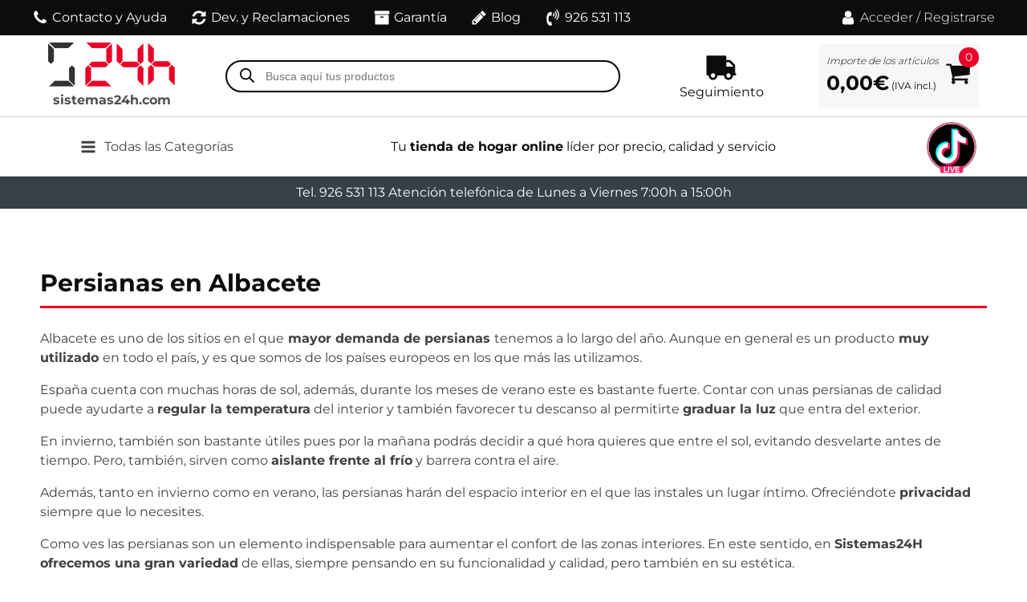

--- FILE ---
content_type: text/html; charset=UTF-8
request_url: https://sistemas24h.com/p/albacete/
body_size: 72892
content:
<!DOCTYPE html>
<html lang="es" >
<head>
<meta charset="UTF-8">
<meta name="viewport" content="width=device-width, initial-scale=1.0">
<!-- WP_HEAD() START -->
<title>Persianas en Albacete - Sistemas24H</title><link rel="preload" href="https://sistemas24h.com/wp-content/uploads/2021/12/logosistemas24h.png" as="image" imagesrcset="https://sistemas24h.com/wp-content/uploads/2021/12/logosistemas24h.png 158w, https://sistemas24h.com/wp-content/uploads/2021/12/logosistemas24h-64x22.png 64w" imagesizes="(max-width: 158px) 100vw, 158px" fetchpriority="high"><link rel="preload" href="https://sistemas24h.com/wp-content/uploads/2022/01/icon_header_persianas.png" as="image" imagesizes="(max-width: 50px) 100vw, 50px" fetchpriority="high"><link rel="preload" href="https://sistemas24h.com/wp-content/uploads/2022/04/icon-motores.jpg" as="image" imagesizes="(max-width: 50px) 100vw, 50px" fetchpriority="high"><link rel="preload" href="https://sistemas24h.com/wp-content/uploads/2022/01/icon_header_mosquiteras.png" as="image" imagesizes="(max-width: 35px) 100vw, 35px" fetchpriority="high"><link rel="preload" href="https://sistemas24h.com/wp-content/uploads/useanyfont/uaf.css?ver=1729578884" as="style" onload="this.rel='stylesheet';this.removeAttribute('onload');"><link rel="preload" href="https://sistemas24h.com/wp-includes/js/jquery/jquery.min.js?ver=3.7.1" as="script" fetchpriority="high">
<link rel="preload" as="style" href="https://fonts.googleapis.com/css?family=montserrat-local:300,700,regular,|montserrat-local:300,700,regular,|Montserrat:100,200,300,400,500,600,700,800,900" >
<link rel="stylesheet" href="https://fonts.googleapis.com/css?family=montserrat-local:300,700,regular,|montserrat-local:300,700,regular,|Montserrat:100,200,300,400,500,600,700,800,900">
	<style>img:is([sizes="auto" i], [sizes^="auto," i]) { contain-intrinsic-size: 3000px 1500px }</style>
	<link rel='dns-prefetch' href='//sw-assets.ekomiapps.de'>
<link rel='dns-prefetch' href='//chat.chatra.io'>
<link rel='dns-prefetch' href='//call.chatra.io'>
<link rel='dns-prefetch' href='//www.clarity.ms'>
<link rel='dns-prefetch' href='//b.clarity.ms'>
<link rel='dns-prefetch' href='//cdn.aplazame.com'>
<link rel='dns-prefetch' href='//www.googletagmanager.com'>
<link rel='dns-prefetch' href='//www.google.com'>
<link rel='dns-prefetch' href='//www.google-analytics.com'>

<!-- Google Tag Manager for WordPress by gtm4wp.com -->
<script data-cfasync="false" data-pagespeed-no-defer type="pmdelayedscript" data-no-optimize="1" data-no-defer="1" data-no-minify="1">
	var gtm4wp_datalayer_name = "dataLayer";
	var dataLayer = dataLayer || [];
	const gtm4wp_use_sku_instead = 0;
	const gtm4wp_currency = 'EUR';
	const gtm4wp_product_per_impression = 10;
	const gtm4wp_clear_ecommerce = false;
	const gtm4wp_datalayer_max_timeout = 2000;
</script>
<!-- End Google Tag Manager for WordPress by gtm4wp.com --><meta name="dc.title" content="Persianas en Albacete - Sistemas24H">
<meta name="dc.description" content="Sistemas24h sirve persianas en Albacete ¡haz tu pedido hoy y recibe tu persiana fabricada a medida y de fácil instalación!">
<meta name="dc.relation" content="https://sistemas24h.com/p/albacete/">
<meta name="dc.source" content="https://sistemas24h.com/">
<meta name="dc.language" content="es_ES">
<meta name="description" content="Sistemas24h sirve persianas en Albacete ¡haz tu pedido hoy y recibe tu persiana fabricada a medida y de fácil instalación!">
<meta name="robots" content="index, follow, max-snippet:-1, max-image-preview:large, max-video-preview:-1">
<link rel="canonical" href="https://sistemas24h.com/p/albacete/">
<meta name="twitter:card" content="summary">
<meta name="twitter:title" content="Persianas en Albacete - Sistemas24H">
<meta name="twitter:description" content="Sistemas24h sirve persianas en Albacete ¡haz tu pedido hoy y recibe tu persiana fabricada a medida y de fácil instalación!">
<link rel='dns-prefetch' href='//capi-automation.s3.us-east-2.amazonaws.com' />
<link rel='dns-prefetch' href='//code.highcharts.com' />
<style id='wp-block-library-inline-css' type='text/css'>
:root{--wp-admin-theme-color:#007cba;--wp-admin-theme-color--rgb:0,124,186;--wp-admin-theme-color-darker-10:#006ba1;--wp-admin-theme-color-darker-10--rgb:0,107,161;--wp-admin-theme-color-darker-20:#005a87;--wp-admin-theme-color-darker-20--rgb:0,90,135;--wp-admin-border-width-focus:2px;--wp-block-synced-color:#7a00df;--wp-block-synced-color--rgb:122,0,223;--wp-bound-block-color:var(--wp-block-synced-color)}@media (min-resolution:192dpi){:root{--wp-admin-border-width-focus:1.5px}}.wp-element-button{cursor:pointer}:root{--wp--preset--font-size--normal:16px;--wp--preset--font-size--huge:42px}:root .has-very-light-gray-background-color{background-color:#eee}:root .has-very-dark-gray-background-color{background-color:#313131}:root .has-very-light-gray-color{color:#eee}:root .has-very-dark-gray-color{color:#313131}:root .has-vivid-green-cyan-to-vivid-cyan-blue-gradient-background{background:linear-gradient(135deg,#00d084,#0693e3)}:root .has-purple-crush-gradient-background{background:linear-gradient(135deg,#34e2e4,#4721fb 50%,#ab1dfe)}:root .has-hazy-dawn-gradient-background{background:linear-gradient(135deg,#faaca8,#dad0ec)}:root .has-subdued-olive-gradient-background{background:linear-gradient(135deg,#fafae1,#67a671)}:root .has-atomic-cream-gradient-background{background:linear-gradient(135deg,#fdd79a,#004a59)}:root .has-nightshade-gradient-background{background:linear-gradient(135deg,#330968,#31cdcf)}:root .has-midnight-gradient-background{background:linear-gradient(135deg,#020381,#2874fc)}.has-regular-font-size{font-size:1em}.has-larger-font-size{font-size:2.625em}.has-normal-font-size{font-size:var(--wp--preset--font-size--normal)}.has-huge-font-size{font-size:var(--wp--preset--font-size--huge)}.has-text-align-center{text-align:center}.has-text-align-left{text-align:left}.has-text-align-right{text-align:right}#end-resizable-editor-section{display:none}.aligncenter{clear:both}.items-justified-left{justify-content:flex-start}.items-justified-center{justify-content:center}.items-justified-right{justify-content:flex-end}.items-justified-space-between{justify-content:space-between}.screen-reader-text{border:0;clip-path:inset(50%);height:1px;margin:-1px;overflow:hidden;padding:0;position:absolute;width:1px;word-wrap:normal!important}.screen-reader-text:focus{background-color:#ddd;clip-path:none;color:#444;display:block;font-size:1em;height:auto;left:5px;line-height:normal;padding:15px 23px 14px;text-decoration:none;top:5px;width:auto;z-index:100000}html :where(.has-border-color){border-style:solid}html :where([style*=border-top-color]){border-top-style:solid}html :where([style*=border-right-color]){border-right-style:solid}html :where([style*=border-bottom-color]){border-bottom-style:solid}html :where([style*=border-left-color]){border-left-style:solid}html :where([style*=border-width]){border-style:solid}html :where([style*=border-top-width]){border-top-style:solid}html :where([style*=border-right-width]){border-right-style:solid}html :where([style*=border-bottom-width]){border-bottom-style:solid}html :where([style*=border-left-width]){border-left-style:solid}html :where(img[class*=wp-image-]){height:auto;max-width:100%}:where(figure){margin:0 0 1em}html :where(.is-position-sticky){--wp-admin--admin-bar--position-offset:var(--wp-admin--admin-bar--height,0px)}@media screen and (max-width:600px){html :where(.is-position-sticky){--wp-admin--admin-bar--position-offset:0px}}
</style>
<style id='classic-theme-styles-inline-css' type='text/css'>
/*! This file is auto-generated */
.wp-block-button__link{color:#fff;background-color:#32373c;border-radius:9999px;box-shadow:none;text-decoration:none;padding:calc(.667em + 2px) calc(1.333em + 2px);font-size:1.125em}.wp-block-file__button{background:#32373c;color:#fff;text-decoration:none}
</style>
<link rel='stylesheet' id='oxygen-css' href='https://sistemas24h.com/wp-content/plugins/oxygen/component-framework/oxygen.css?ver=4.9.5' type='text/css' media='all' />
<link rel='stylesheet' id='uaf_client_css-css' href='https://sistemas24h.com/wp-content/uploads/useanyfont/uaf.css?ver=1767735229' type='text/css' media='all' />
<link rel='stylesheet' id='wc-cart-pdf-css' href='https://sistemas24h.com/wp-content/plugins/wc-cart-pdf/assets/css/wc-cart-pdf.css?ver=3.2.0' type='text/css' media='all' />
<style id='wpgb-head-inline-css' type='text/css'>
.wp-grid-builder:not(.wpgb-template),.wpgb-facet{opacity:0.01}.wpgb-facet fieldset{margin:0;padding:0;border:none;outline:none;box-shadow:none}.wpgb-facet fieldset:last-child{margin-bottom:40px;}.wpgb-facet fieldset legend.wpgb-sr-only{height:1px;width:1px}
</style>
<link rel='stylesheet' id='photoswipe-css' href='https://sistemas24h.com/wp-content/plugins/woocommerce/assets/css/photoswipe/photoswipe.min.css?ver=10.4.3' type='text/css' media='all' />
<link rel='stylesheet' id='photoswipe-default-skin-css' href='https://sistemas24h.com/wp-content/plugins/woocommerce/assets/css/photoswipe/default-skin/default-skin.min.css?ver=10.4.3' type='text/css' media='all' />
<link rel='stylesheet' id='select2-css' href='https://sistemas24h.com/wp-content/plugins/woocommerce/assets/css/select2.css?ver=10.4.3' type='text/css' media='all' />
<link rel='stylesheet' id='xoo-wsc-fonts-css' href='https://sistemas24h.com/wp-content/plugins/woocommerce-side-cart-premium/assets/css/xoo-wsc-fonts.css?ver=4.6.3' type='text/css' media='all' />
<link rel='stylesheet' id='xoo-wsc-style-css' href='https://sistemas24h.com/wp-content/plugins/woocommerce-side-cart-premium/assets/css/xoo-wsc-style.css?ver=4.6.3' type='text/css' media='all' />
<style id='xoo-wsc-style-inline-css' type='text/css'>
a.xoo-wsc-ft-btn:nth-child(3){
		grid-column: 1/-1;
	}
.xoo-wsc-sp-left-col img, .xoo-wsc-sp-left-col{
	max-width: 80px;
}

.xoo-wsc-sp-right-col{
	font-size: 14px;
}

.xoo-wsc-sp-container, .xoo-wsc-dr-sp{
	background-color: #eee;
}




 

.xoo-wsc-footer{
	background-color: #ffffff;
	color: #000000;
	padding: 10px 20px;
	box-shadow: 0 -5px 10px #0000001a;
}

.xoo-wsc-footer, .xoo-wsc-footer a, .xoo-wsc-footer .amount{
	font-size: 15px;
}

.xoo-wsc-ft-buttons-cont{
	grid-template-columns: 2fr 2fr;
}

.xoo-wsc-basket{
	bottom: 12px;
	right: 0px;
	background-color: #ffffff;
	color: #000000;
	box-shadow: 0 1px 4px 0;
	border-radius: 50%;
	display: none;
	width: 60px;
	height: 60px;
}


.xoo-wsc-bki{
	font-size: 30px}

.xoo-wsc-items-count{
	top: -10px;
	left: -10px;
}

.xoo-wsc-items-count, .xoo-wsch-items-count, .xoo-wsch-save-count{
	background-color: #000000;
	color: #ffffff;
}

.xoo-wsc-container, .xoo-wsc-slider, .xoo-wsc-drawer{
	max-width: 390px;
	right: -390px;
	top: 0;bottom: 0;
	bottom: 0;
	font-family: }

.xoo-wsc-drawer{
	max-width: 350px;
}

.xoo-wsc-cart-active .xoo-wsc-container, .xoo-wsc-slider-active .xoo-wsc-slider{
	right: 0;
}

.xoo-wsc-drawer-active .xoo-wsc-drawer{
	right: 390px;
}
.xoo-wsc-drawer{
	right: 0;
}


.xoo-wsc-cart-active .xoo-wsc-basket{
	right: 390px;
}

span.xoo-wsch-icon{
	font-size: 26px;
}


.xoo-wsch-text{
	font-size: 22px;
}

.xoo-wsc-header, .xoo-wsc-drawer-header, .xoo-wsc-sl-heading{
	color: #000000;
	background-color: #ffffff;
	border-bottom: 2px solid #eee;
}

.xoo-wsc-bar{
	background-color: #f0f0f0}

span.xoo-wsc-bar-filled{
	background-color: #000000}

.xoo-wsc-body{
	background-color: #ffffff;
}

.xoo-wsc-body, .xoo-wsc-body span.amount, .xoo-wsc-body a{
	font-size: 16px;
	color: #000000;
}

.xoo-wsc-product, .xoo-wsc-sp-product, .xoo-wsc-savl-product{
	padding: 20px 15px;
	margin: 10px 15px;
	border-radius: 5px;
	box-shadow: 0 2px 2px #00000005;
	background-color: #ffffff;
}

.xoo-wsc-body .xoo-wsc-ft-totals{
	padding: 20px 15px;
	margin: 10px 15px;
}

.xoo-wsc-product-cont{
	padding: 10px 10px;
}

.xoo-wsc-products:not(.xoo-wsc-pattern-card) .xoo-wsc-img-col{
	width: 35%;
}

.xoo-wsc-pattern-card .xoo-wsc-img-col img{
	max-width: 100%;
	height: auto;
}

.xoo-wsc-products:not(.xoo-wsc-pattern-card) .xoo-wsc-sum-col{
	width: 65%;
}

.xoo-wsc-pattern-card .xoo-wsc-product-cont{
	width: 50% 
}

@media only screen and (max-width: 600px) {
	.xoo-wsc-pattern-card .xoo-wsc-product-cont  {
		width: 50%;
	}
}


.xoo-wsc-pattern-card .xoo-wsc-product{
	border: 0;
	box-shadow: 0px 10px 15px -12px #0000001a;
}


.xoo-wsc-sm-front, .xoo-wsc-card-actionbar > *{
	background-color: #eee;
}
.xoo-wsc-pattern-card, .xoo-wsc-sm-front{
	border-bottom-left-radius: 5px;
	border-bottom-right-radius: 5px;
}
.xoo-wsc-pattern-card, .xoo-wsc-img-col img, .xoo-wsc-img-col, .xoo-wsc-sm-back-cont{
	border-top-left-radius: 5px;
	border-top-right-radius: 5px;
}
.xoo-wsc-sm-back{
	background-color: #fff;
}
.xoo-wsc-pattern-card, .xoo-wsc-pattern-card a, .xoo-wsc-pattern-card .amount{
	font-size: 16px;
}

.xoo-wsc-body .xoo-wsc-sm-front, .xoo-wsc-body .xoo-wsc-sm-front a, .xoo-wsc-body .xoo-wsc-sm-front .amount, .xoo-wsc-card-actionbar{
	color: #000;
}

.xoo-wsc-sm-back, .xoo-wsc-sm-back a, .xoo-wsc-sm-back .amount{
	color: #000;
}


.magictime {
    animation-duration: 0.5s;
}



.xoo-wsc-sum-col{
	justify-content: center;
}

/***** Quantity *****/

.xoo-wsc-qty-box{
	max-width: 75px;
}

.xoo-wsc-qty-box.xoo-wsc-qtb-square{
	border-color: #000000;
}

input[type="number"].xoo-wsc-qty{
	border-color: #000000;
	background-color: #ffffff;
	color: #000000;
	height: 28px;
	line-height: 28px;
}

input[type="number"].xoo-wsc-qty, .xoo-wsc-qtb-square{
	border-width: 1px;
	border-style: solid;
}
.xoo-wsc-chng{
	background-color: #ffffff;
	color: #000000;
	width: 20px;
}

.xoo-wsc-qtb-circle .xoo-wsc-chng{
	height: 20px;
	line-height: 20px;
}

/** Shortcode **/
.xoo-wsc-sc-count{
	background-color: #000000;
	color: #ffffff;
}

.xoo-wsc-sc-bki{
	font-size: 28px;
	color: #000000;
}
.xoo-wsc-sc-cont{
	color: #000000;
}

.xoo-wsc-sp-column li.xoo-wsc-sp-prod-cont{
	width: 50%;
}







span.xoo-wsc-dtg-icon{
	right: calc(100% - 11px );
}


.xoo-wsc-sp-product{
	background-color: #fff;
}




@media only screen and (max-width: 600px) {
	.xoo-wsc-basket {
	    width: 40px;
	    height: 40px;
	}

	.xoo-wsc-bki {
	    font-size: 20px;
	}

	span.xoo-wsc-items-count {
	    width: 17px;
	    height: 17px;
	    line-height: 17px;
	    top: -7px;
	    left: -7px;
	}
}



.xoo-wsc-markup dl.variation {
	display: block;
}

span.xoo-wsc-gift-ban{
	background-color: ;
	color: #000000;
}

.xoo-wsc-sl-savelater .xoo-wsc-sl-body {
	background-color: #eee;
}

.xoo-wsc-savl-left-col img, .xoo-wsc-savl-left-col{
	max-width: 80px;
}

.xoo-wsc-savl-column li.xoo-wsc-savl-prod-cont{
	width: 50%;
}

.xoo-wsc-savl-product{
	background-color: #fff;
}

.xoo-wsc-savl-column .xoo-wsc-savl-prod-cont{
	width: 50%;
}


.xoo-wsc-savl-right-col, .xoo-wsc-savl-right-col .amount, .xoo-wsc-savl-right-col a {
	font-size: 16px;
	color: #000;
}



.xoo-wsc-tooltip{
	background-color: ;
	color: #000000;
	border: 2px solid #000000;
	border-width: 1px;
}input.xoo-wsc-qty {padding:1px 0px !important;} .xoo-wsc-container {z-index: 2147483641;} a.xoo-wsc-ft-btn.button.btn.xoo-wsc-ft-btn-checkout {background-color:#EC1028;border:1px solid #EC1028} a.xoo-wsc-ft-btn.button.btn.xoo-wsc-ft-btn-checkout:hover {background-color:#B60A21;border:1px solid #B60A21} .xoo-wsc-product dl.variation .wapf-pricing-hint {display:none;}
.xoo-wsch-top {
    display: grid;
    grid-template-columns: 2fr auto 1fr;
}
</style>
<link rel='stylesheet' id='dgwt-wcas-style-css' href='https://sistemas24h.com/wp-content/plugins/ajax-search-for-woocommerce-premium/assets/css/style.min.css?ver=1.32.2' type='text/css' media='all' />
<link rel='stylesheet' id='wc-social-login-frontend-css' href='https://sistemas24h.com/wp-content/plugins/woocommerce-social-login/assets/css/frontend/wc-social-login.min.css?ver=2.18.0' type='text/css' media='all' />
<style id='wc-social-login-frontend-inline-css' type='text/css'>
 a.button-social-login.button-social-login-facebook, .widget-area a.button-social-login.button-social-login-facebook, .social-badge.social-badge-facebook { background: #3b5998; border-color: #3b5998; } a.button-social-login.button-social-login-google, .widget-area a.button-social-login.button-social-login-google, .social-badge.social-badge-google { background: #4285f4; border-color: #4285f4; } 
</style>
<link rel='stylesheet' id='newsletter-css' href='https://sistemas24h.com/wp-content/plugins/newsletter/style.css?ver=9.1.0' type='text/css' media='all' />
<link rel='stylesheet' id='eh-paypal-style-css' href='https://sistemas24h.com/wp-content/plugins/eh-paypal-express-checkout/assets/css/eh-paypal-style.css?ver=1.5.6' type='text/css' media='all' />
<link rel='stylesheet' id='moove_gdpr_frontend-css' href='https://sistemas24h.com/wp-content/plugins/gdpr-cookie-compliance/dist/styles/gdpr-main-nf.css?ver=5.0.9' type='text/css' media='all' />
<style id='moove_gdpr_frontend-inline-css' type='text/css'>
				#moove_gdpr_cookie_modal .moove-gdpr-modal-content .moove-gdpr-tab-main h3.tab-title, 
				#moove_gdpr_cookie_modal .moove-gdpr-modal-content .moove-gdpr-tab-main span.tab-title,
				#moove_gdpr_cookie_modal .moove-gdpr-modal-content .moove-gdpr-modal-left-content #moove-gdpr-menu li a, 
				#moove_gdpr_cookie_modal .moove-gdpr-modal-content .moove-gdpr-modal-left-content #moove-gdpr-menu li button,
				#moove_gdpr_cookie_modal .moove-gdpr-modal-content .moove-gdpr-modal-left-content .moove-gdpr-branding-cnt a,
				#moove_gdpr_cookie_modal .moove-gdpr-modal-content .moove-gdpr-modal-footer-content .moove-gdpr-button-holder a.mgbutton, 
				#moove_gdpr_cookie_modal .moove-gdpr-modal-content .moove-gdpr-modal-footer-content .moove-gdpr-button-holder button.mgbutton,
				#moove_gdpr_cookie_modal .cookie-switch .cookie-slider:after, 
				#moove_gdpr_cookie_modal .cookie-switch .slider:after, 
				#moove_gdpr_cookie_modal .switch .cookie-slider:after, 
				#moove_gdpr_cookie_modal .switch .slider:after,
				#moove_gdpr_cookie_info_bar .moove-gdpr-info-bar-container .moove-gdpr-info-bar-content p, 
				#moove_gdpr_cookie_info_bar .moove-gdpr-info-bar-container .moove-gdpr-info-bar-content p a,
				#moove_gdpr_cookie_info_bar .moove-gdpr-info-bar-container .moove-gdpr-info-bar-content a.mgbutton, 
				#moove_gdpr_cookie_info_bar .moove-gdpr-info-bar-container .moove-gdpr-info-bar-content button.mgbutton,
				#moove_gdpr_cookie_modal .moove-gdpr-modal-content .moove-gdpr-tab-main .moove-gdpr-tab-main-content h1, 
				#moove_gdpr_cookie_modal .moove-gdpr-modal-content .moove-gdpr-tab-main .moove-gdpr-tab-main-content h2, 
				#moove_gdpr_cookie_modal .moove-gdpr-modal-content .moove-gdpr-tab-main .moove-gdpr-tab-main-content h3, 
				#moove_gdpr_cookie_modal .moove-gdpr-modal-content .moove-gdpr-tab-main .moove-gdpr-tab-main-content h4, 
				#moove_gdpr_cookie_modal .moove-gdpr-modal-content .moove-gdpr-tab-main .moove-gdpr-tab-main-content h5, 
				#moove_gdpr_cookie_modal .moove-gdpr-modal-content .moove-gdpr-tab-main .moove-gdpr-tab-main-content h6,
				#moove_gdpr_cookie_modal .moove-gdpr-modal-content.moove_gdpr_modal_theme_v2 .moove-gdpr-modal-title .tab-title,
				#moove_gdpr_cookie_modal .moove-gdpr-modal-content.moove_gdpr_modal_theme_v2 .moove-gdpr-tab-main h3.tab-title, 
				#moove_gdpr_cookie_modal .moove-gdpr-modal-content.moove_gdpr_modal_theme_v2 .moove-gdpr-tab-main span.tab-title,
				#moove_gdpr_cookie_modal .moove-gdpr-modal-content.moove_gdpr_modal_theme_v2 .moove-gdpr-branding-cnt a {
					font-weight: inherit				}
			#moove_gdpr_cookie_modal,#moove_gdpr_cookie_info_bar,.gdpr_cookie_settings_shortcode_content{font-family:inherit}#moove_gdpr_save_popup_settings_button{background-color:#373737;color:#fff}#moove_gdpr_save_popup_settings_button:hover{background-color:#000}#moove_gdpr_cookie_info_bar .moove-gdpr-info-bar-container .moove-gdpr-info-bar-content a.mgbutton,#moove_gdpr_cookie_info_bar .moove-gdpr-info-bar-container .moove-gdpr-info-bar-content button.mgbutton{background-color:#444}#moove_gdpr_cookie_modal .moove-gdpr-modal-content .moove-gdpr-modal-footer-content .moove-gdpr-button-holder a.mgbutton,#moove_gdpr_cookie_modal .moove-gdpr-modal-content .moove-gdpr-modal-footer-content .moove-gdpr-button-holder button.mgbutton,.gdpr_cookie_settings_shortcode_content .gdpr-shr-button.button-green{background-color:#444;border-color:#444}#moove_gdpr_cookie_modal .moove-gdpr-modal-content .moove-gdpr-modal-footer-content .moove-gdpr-button-holder a.mgbutton:hover,#moove_gdpr_cookie_modal .moove-gdpr-modal-content .moove-gdpr-modal-footer-content .moove-gdpr-button-holder button.mgbutton:hover,.gdpr_cookie_settings_shortcode_content .gdpr-shr-button.button-green:hover{background-color:#fff;color:#444}#moove_gdpr_cookie_modal .moove-gdpr-modal-content .moove-gdpr-modal-close i,#moove_gdpr_cookie_modal .moove-gdpr-modal-content .moove-gdpr-modal-close span.gdpr-icon{background-color:#444;border:1px solid #444}#moove_gdpr_cookie_info_bar span.moove-gdpr-infobar-allow-all.focus-g,#moove_gdpr_cookie_info_bar span.moove-gdpr-infobar-allow-all:focus,#moove_gdpr_cookie_info_bar button.moove-gdpr-infobar-allow-all.focus-g,#moove_gdpr_cookie_info_bar button.moove-gdpr-infobar-allow-all:focus,#moove_gdpr_cookie_info_bar span.moove-gdpr-infobar-reject-btn.focus-g,#moove_gdpr_cookie_info_bar span.moove-gdpr-infobar-reject-btn:focus,#moove_gdpr_cookie_info_bar button.moove-gdpr-infobar-reject-btn.focus-g,#moove_gdpr_cookie_info_bar button.moove-gdpr-infobar-reject-btn:focus,#moove_gdpr_cookie_info_bar span.change-settings-button.focus-g,#moove_gdpr_cookie_info_bar span.change-settings-button:focus,#moove_gdpr_cookie_info_bar button.change-settings-button.focus-g,#moove_gdpr_cookie_info_bar button.change-settings-button:focus{-webkit-box-shadow:0 0 1px 3px #444;-moz-box-shadow:0 0 1px 3px #444;box-shadow:0 0 1px 3px #444}#moove_gdpr_cookie_modal .moove-gdpr-modal-content .moove-gdpr-modal-close i:hover,#moove_gdpr_cookie_modal .moove-gdpr-modal-content .moove-gdpr-modal-close span.gdpr-icon:hover,#moove_gdpr_cookie_info_bar span[data-href]>u.change-settings-button{color:#444}#moove_gdpr_cookie_modal .moove-gdpr-modal-content .moove-gdpr-modal-left-content #moove-gdpr-menu li.menu-item-selected a span.gdpr-icon,#moove_gdpr_cookie_modal .moove-gdpr-modal-content .moove-gdpr-modal-left-content #moove-gdpr-menu li.menu-item-selected button span.gdpr-icon{color:inherit}#moove_gdpr_cookie_modal .moove-gdpr-modal-content .moove-gdpr-modal-left-content #moove-gdpr-menu li a span.gdpr-icon,#moove_gdpr_cookie_modal .moove-gdpr-modal-content .moove-gdpr-modal-left-content #moove-gdpr-menu li button span.gdpr-icon{color:inherit}#moove_gdpr_cookie_modal .gdpr-acc-link{line-height:0;font-size:0;color:transparent;position:absolute}#moove_gdpr_cookie_modal .moove-gdpr-modal-content .moove-gdpr-modal-close:hover i,#moove_gdpr_cookie_modal .moove-gdpr-modal-content .moove-gdpr-modal-left-content #moove-gdpr-menu li a,#moove_gdpr_cookie_modal .moove-gdpr-modal-content .moove-gdpr-modal-left-content #moove-gdpr-menu li button,#moove_gdpr_cookie_modal .moove-gdpr-modal-content .moove-gdpr-modal-left-content #moove-gdpr-menu li button i,#moove_gdpr_cookie_modal .moove-gdpr-modal-content .moove-gdpr-modal-left-content #moove-gdpr-menu li a i,#moove_gdpr_cookie_modal .moove-gdpr-modal-content .moove-gdpr-tab-main .moove-gdpr-tab-main-content a:hover,#moove_gdpr_cookie_info_bar.moove-gdpr-dark-scheme .moove-gdpr-info-bar-container .moove-gdpr-info-bar-content a.mgbutton:hover,#moove_gdpr_cookie_info_bar.moove-gdpr-dark-scheme .moove-gdpr-info-bar-container .moove-gdpr-info-bar-content button.mgbutton:hover,#moove_gdpr_cookie_info_bar.moove-gdpr-dark-scheme .moove-gdpr-info-bar-container .moove-gdpr-info-bar-content a:hover,#moove_gdpr_cookie_info_bar.moove-gdpr-dark-scheme .moove-gdpr-info-bar-container .moove-gdpr-info-bar-content button:hover,#moove_gdpr_cookie_info_bar.moove-gdpr-dark-scheme .moove-gdpr-info-bar-container .moove-gdpr-info-bar-content span.change-settings-button:hover,#moove_gdpr_cookie_info_bar.moove-gdpr-dark-scheme .moove-gdpr-info-bar-container .moove-gdpr-info-bar-content button.change-settings-button:hover,#moove_gdpr_cookie_info_bar.moove-gdpr-dark-scheme .moove-gdpr-info-bar-container .moove-gdpr-info-bar-content u.change-settings-button:hover,#moove_gdpr_cookie_info_bar span[data-href]>u.change-settings-button,#moove_gdpr_cookie_info_bar.moove-gdpr-dark-scheme .moove-gdpr-info-bar-container .moove-gdpr-info-bar-content a.mgbutton.focus-g,#moove_gdpr_cookie_info_bar.moove-gdpr-dark-scheme .moove-gdpr-info-bar-container .moove-gdpr-info-bar-content button.mgbutton.focus-g,#moove_gdpr_cookie_info_bar.moove-gdpr-dark-scheme .moove-gdpr-info-bar-container .moove-gdpr-info-bar-content a.focus-g,#moove_gdpr_cookie_info_bar.moove-gdpr-dark-scheme .moove-gdpr-info-bar-container .moove-gdpr-info-bar-content button.focus-g,#moove_gdpr_cookie_info_bar.moove-gdpr-dark-scheme .moove-gdpr-info-bar-container .moove-gdpr-info-bar-content a.mgbutton:focus,#moove_gdpr_cookie_info_bar.moove-gdpr-dark-scheme .moove-gdpr-info-bar-container .moove-gdpr-info-bar-content button.mgbutton:focus,#moove_gdpr_cookie_info_bar.moove-gdpr-dark-scheme .moove-gdpr-info-bar-container .moove-gdpr-info-bar-content a:focus,#moove_gdpr_cookie_info_bar.moove-gdpr-dark-scheme .moove-gdpr-info-bar-container .moove-gdpr-info-bar-content button:focus,#moove_gdpr_cookie_info_bar.moove-gdpr-dark-scheme .moove-gdpr-info-bar-container .moove-gdpr-info-bar-content span.change-settings-button.focus-g,span.change-settings-button:focus,button.change-settings-button.focus-g,button.change-settings-button:focus,#moove_gdpr_cookie_info_bar.moove-gdpr-dark-scheme .moove-gdpr-info-bar-container .moove-gdpr-info-bar-content u.change-settings-button.focus-g,#moove_gdpr_cookie_info_bar.moove-gdpr-dark-scheme .moove-gdpr-info-bar-container .moove-gdpr-info-bar-content u.change-settings-button:focus{color:#444}#moove_gdpr_cookie_modal .moove-gdpr-branding.focus-g span,#moove_gdpr_cookie_modal .moove-gdpr-modal-content .moove-gdpr-tab-main a.focus-g,#moove_gdpr_cookie_modal .moove-gdpr-modal-content .moove-gdpr-tab-main .gdpr-cd-details-toggle.focus-g{color:#444}#moove_gdpr_cookie_modal.gdpr_lightbox-hide{display:none}
</style>
<link rel='stylesheet' id='wapf-frontend-css' href='https://sistemas24h.com/wp-content/plugins/advanced-product-fields-for-woocommerce-extended/assets/css/frontend.min.css?ver=3.0.8-1753685717' type='text/css' media='all' />
<script type="text/javascript" src="https://sistemas24h.com/wp-includes/js/jquery/jquery.min.js?ver=3.7.1" id="jquery-core-js"></script>
<script type="text/javascript" src="https://sistemas24h.com/wp-content/plugins/woocommerce/assets/js/zoom/jquery.zoom.min.js?ver=1.7.21-wc.10.4.3" id="wc-zoom-js" defer data-wp-strategy="defer"></script>
<script type="text/javascript" src="https://sistemas24h.com/wp-content/plugins/woocommerce/assets/js/flexslider/jquery.flexslider.min.js?ver=2.7.2-wc.10.4.3" id="wc-flexslider-js" defer data-wp-strategy="defer"></script>
<script type="text/javascript" src="https://sistemas24h.com/wp-content/plugins/woocommerce/assets/js/photoswipe/photoswipe.min.js?ver=4.1.1-wc.10.4.3" id="wc-photoswipe-js" defer data-wp-strategy="defer"></script>
<script type="text/javascript" src="https://sistemas24h.com/wp-content/plugins/woocommerce/assets/js/photoswipe/photoswipe-ui-default.min.js?ver=4.1.1-wc.10.4.3" id="wc-photoswipe-ui-default-js" defer data-wp-strategy="defer"></script>
<script type="pmdelayedscript" src="https://sistemas24h.com/wp-content/plugins/woocommerce-social-login/assets/js/frontend/wc-social-login.min.js?ver=2.18.0" id="wc-social-login-frontend-js" defer="defer" data-wp-strategy="defer" data-perfmatters-type="text/javascript" data-cfasync="false" data-no-optimize="1" data-no-defer="1" data-no-minify="1"></script>
<script type="pmdelayedscript" src="https://code.highcharts.com/highcharts.js?ver=10.1.0" id="google-chart-js" data-perfmatters-type="text/javascript" data-cfasync="false" data-no-optimize="1" data-no-defer="1" data-no-minify="1"></script>
<script type="pmdelayedscript" id="wc-settings-dep-in-header-js-after" data-perfmatters-type="text/javascript" data-cfasync="false" data-no-optimize="1" data-no-defer="1" data-no-minify="1">
/* <![CDATA[ */
console.warn( "Scripts that have a dependency on [wc-settings, wc-blocks-checkout] must be loaded in the footer, automatewoo-marketing-optin-editor-script was registered to load in the header, but has been switched to load in the footer instead. See https://github.com/woocommerce/woocommerce-gutenberg-products-block/pull/5059" );
/* ]]> */
</script>
<script type="pmdelayedscript" src="https://sistemas24h.com/wp-content/plugins/woocommerce/assets/js/js-cookie/js.cookie.min.js?ver=2.1.4-wc.10.4.3" id="wc-js-cookie-js" defer="defer" data-wp-strategy="defer" data-perfmatters-type="text/javascript" data-cfasync="false" data-no-optimize="1" data-no-defer="1" data-no-minify="1"></script>
<script type="pmdelayedscript" id="wc-cart-fragments-js-extra" data-perfmatters-type="text/javascript" data-cfasync="false" data-no-optimize="1" data-no-defer="1" data-no-minify="1">
/* <![CDATA[ */
var wc_cart_fragments_params = {"ajax_url":"\/wp-admin\/admin-ajax.php","wc_ajax_url":"\/?wc-ajax=%%endpoint%%","cart_hash_key":"wc_cart_hash_2630b682392f70127418ae32518ae5a7","fragment_name":"wc_fragments_2630b682392f70127418ae32518ae5a7","request_timeout":"5000"};
/* ]]> */
</script>
<script type="pmdelayedscript" data-cfasync="false" data-no-optimize="1" data-no-defer="1" data-no-minify="1">var wapf_lookup_tables={"mosquiteraenrollableantipolen":{"30":{"30":44.56,"40":44.56,"50":44.56,"60":44.56,"70":44.56,"80":45.06,"90":45.55,"100":46.05,"110":46.54,"120":47.04,"130":47.53,"140":48.03,"150":48.52,"160":49.01,"170":50.29,"180":50.78,"190":51.28,"200":51.77,"210":52.26,"220":52.76,"230":53.25,"240":53.75},"40":{"30":44.56,"40":44.56,"50":44.56,"60":44.56,"70":45.06,"80":45.55,"90":46.05,"100":46.54,"110":47.04,"120":47.53,"130":48.03,"140":48.52,"150":49.01,"160":50.29,"170":50.78,"180":51.28,"190":51.77,"200":52.26,"210":52.76,"220":53.25,"230":53.75,"240":54.24},"50":{"30":44.56,"40":44.56,"50":20.59,"60":45.06,"70":45.55,"80":46.05,"90":46.54,"100":47.04,"110":47.53,"120":48.03,"130":48.52,"140":49.01,"150":50.29,"160":50.78,"170":51.28,"180":51.77,"190":52.26,"200":52.76,"210":53.25,"220":53.75,"230":54.24,"240":54.73},"60":{"30":44.56,"40":45.23,"50":45.73,"60":46.23,"70":46.72,"80":47.22,"90":47.7,"100":48.21,"110":48.69,"120":49.2,"130":49.69,"140":50.18,"150":51.61,"160":52.1,"170":52.6,"180":53.09,"190":53.58,"200":54.08,"210":54.57,"220":55.07,"230":55.56,"240":56.06},"70":{"30":45.91,"40":46.41,"50":46.91,"60":47.39,"70":47.89,"80":48.38,"90":48.88,"100":49.37,"110":49.87,"120":50.36,"130":50.86,"140":51.35,"150":52.93,"160":53.43,"170":53.92,"180":54.42,"190":54.91,"200":55.41,"210":55.9,"220":56.4,"230":56.89,"240":57.38},"80":{"30":47.06,"40":47.56,"50":48.06,"60":48.55,"70":49.06,"80":49.56,"90":50.05,"100":50.54,"110":51.04,"120":51.53,"130":52.03,"140":52.52,"150":54.26,"160":54.75,"170":55.25,"180":55.74,"190":56.23,"200":56.73,"210":57.22,"220":57.72,"230":58.21,"240":58.7},"90":{"30":48.23,"40":48.73,"50":49.23,"60":49.74,"70":50.22,"80":50.72,"90":51.21,"100":51.71,"110":52.2,"120":52.7,"130":53.19,"140":53.69,"150":55.58,"160":56.07,"170":56.58,"180":57.06,"190":57.56,"200":58.05,"210":58.55,"220":59.04,"230":59.54,"240":60.03},"100":{"30":49.32,"40":49.82,"50":50.32,"60":50.9,"70":51.4,"80":51.89,"90":52.39,"100":52.88,"110":53.38,"120":53.87,"130":54.36,"140":54.86,"150":56.91,"160":57.4,"170":57.9,"180":58.39,"190":58.89,"200":59.38,"210":59.87,"220":60.37,"230":60.86,"240":61.36},"110":{"30":52.58,"40":53.08,"50":53.58,"60":54.06,"70":54.57,"80":55.05,"90":55.56,"100":56.05,"110":56.54,"120":57.04,"130":57.53,"140":58.03,"150":60.23,"160":60.72,"170":61.22,"180":61.71,"190":62.21,"200":62.75,"210":63.19,"220":63.7,"230":64.18,"240":64.69},"120":{"30":55.74,"40":56.24,"50":56.74,"60":57.24,"70":57.73,"80":58.23,"90":58.71,"100":59.22,"110":59.71,"120":60.21,"130":60.7,"140":61.19,"150":63.55,"160":64.05,"170":64.55,"180":65.04,"190":65.54,"200":66.05,"210":66.55,"220":67.02,"230":67.51,"240":68.01},"130":{"30":58.92,"40":59.42,"50":59.92,"60":60.41,"70":60.9,"80":61.4,"90":61.89,"100":62.39,"110":62.88,"120":63.37,"130":63.87,"140":64.36,"150":65.88,"160":67.37,"170":67.91,"180":68.46,"190":68.86,"200":69.35,"210":69.84,"220":70.34,"230":70.83,"240":71.33},"140":{"30":62.09,"40":62.59,"50":63.09,"60":63.57,"70":64.07,"80":64.56,"90":65.06,"100":65.55,"110":66.05,"120":66.54,"130":67.03,"140":67.53,"150":70.2,"160":70.69,"170":71.19,"180":71.69,"190":72.19,"200":72.68,"210":73.16,"220":73.67,"230":74.15,"240":74.66},"150":{"30":65.24,"40":65.74,"50":66.24,"60":66.75,"70":67.24,"80":67.74,"90":68.23,"100":68.72,"110":69.22,"120":69.71,"130":70.21,"140":70.7,"150":73.52,"160":74.02,"170":74.52,"180":75.01,"190":75.51,"200":76,"210":76.49,"220":76.99,"230":77.48,"240":77.98},"160":{"30":68.42,"40":68.92,"50":69.42,"60":69.92,"70":70.41,"80":70.9,"90":71.4,"100":71.89,"110":72.39,"120":72.88,"130":73.37,"140":73.87,"150":76.85,"160":77.35,"170":77.84,"180":78.33,"190":78.74,"200":79.32,"210":79.82,"220":80.31,"230":80.81,"240":81.2},"170":{"30":71.59,"40":72.09,"50":72.59,"60":73.08,"70":73.58,"80":74.07,"90":74.57,"100":75.06,"110":75.55,"120":76.05,"130":76.54,"140":77.04,"150":80.18,"160":80.67,"170":81.17,"180":81.68,"190":82.18,"200":82.65,"210":83.15,"220":83.64,"230":84.13,"240":84.53},"180":{"30":74.74,"40":75.24,"50":75.74,"60":76.25,"70":76.75,"80":77.24,"90":77.74,"100":78.23,"110":78.72,"120":79.22,"130":79.71,"140":80.21,"150":83.5,"160":84,"170":84.49,"180":84.98,"190":85.48,"200":85.97,"210":86.47,"220":86.96,"230":87.45,"240":87.95},"190":{"30":83.5,"40":78.42,"50":78.92,"60":79.41,"70":79.92,"80":80.91,"90":80.95,"100":81.45,"110":81.89,"120":82.39,"130":82.88,"140":83.37,"150":86.82,"160":87.32,"170":87.81,"180":88.3,"190":88.81,"200":89.29,"210":89.8,"220":90.29,"230":90.78,"240":91.28},"200":{"30":81.12,"40":81.62,"50":82.12,"60":82.71,"70":83.22,"80":83.77,"90":84.3,"100":84.83,"110":85.29,"120":85.89,"130":86.38,"140":86.87,"150":90.32,"160":90.82,"170":91.41,"180":91.9,"190":92.41,"200":92.99,"210":93.5,"220":93.99,"230":94.48,"240":95.08}},"mosquiteraenrollable":{"30":{"30":24.56,"40":24.56,"50":24.56,"60":24.56,"70":24.56,"80":25.56,"90":25.56,"100":26.06,"110":26.56,"120":27.09,"130":27.61,"140":28.11,"150":28.61,"160":29.11,"170":29.61,"180":30.11,"190":30.61,"200":31.14,"210":31.66,"220":32.16,"230":32.67,"240":33.2},"40":{"30":24.56,"40":24.56,"50":24.56,"60":24.56,"70":25,"80":25.56,"90":26.06,"100":26.56,"110":27.09,"120":27.61,"130":28.11,"140":28.61,"150":29.11,"160":29.61,"170":30.11,"180":30.61,"190":31.14,"200":31.66,"210":32.16,"220":32.67,"230":33.2,"240":33.73},"50":{"30":24.56,"40":24.56,"50":8.08,"60":25.06,"70":25.55,"80":26.05,"90":26.54,"100":27.04,"110":27.53,"120":28.03,"130":28.52,"140":29.01,"150":30.29,"160":30.78,"170":31.28,"180":31.77,"190":32.26,"200":32.76,"210":33.25,"220":33.75,"230":34.24,"240":34.73},"60":{"30":24.56,"40":24.56,"50":25.06,"60":26.23,"70":26.72,"80":27.22,"90":27.7,"100":28.21,"110":28.69,"120":29.2,"130":29.68,"140":30.18,"150":31.61,"160":32.1,"170":32.6,"180":33.09,"190":33.58,"200":34.08,"210":34.57,"220":35.07,"230":35.56,"240":36.06},"70":{"30":24.56,"40":26.42,"50":26.91,"60":27.39,"70":27.89,"80":28.38,"90":28.88,"100":29.37,"110":29.87,"120":30.36,"130":30.86,"140":31.35,"150":32.93,"160":33.43,"170":33.92,"180":34.42,"190":34.91,"200":35.41,"210":35.9,"220":36.4,"230":36.89,"240":37.38},"80":{"30":26.57,"40":27.57,"50":28.06,"60":28.55,"70":29.06,"80":29.56,"90":30.05,"100":30.54,"110":31.04,"120":31.53,"130":32.03,"140":32.52,"150":34.26,"160":34.75,"170":35.25,"180":35.74,"190":36.23,"200":36.73,"210":37.22,"220":37.72,"230":38.21,"240":38.7},"90":{"30":28.24,"40":28.74,"50":29.23,"60":29.74,"70":30.22,"80":30.72,"90":31.21,"100":31.71,"110":32.2,"120":32.7,"130":33.19,"140":33.69,"150":35.58,"160":36.07,"170":36.58,"180":37.06,"190":37.56,"200":38.05,"210":38.55,"220":39.04,"230":39.54,"240":40.03},"100":{"30":29.33,"40":29.83,"50":30.32,"60":30.9,"70":31.4,"80":31.89,"90":32.39,"100":32.88,"110":33.38,"120":33.87,"130":34.36,"140":34.86,"150":36.91,"160":37.4,"170":37.9,"180":38.39,"190":38.89,"200":39.38,"210":39.87,"220":40.37,"230":40.86,"240":41.36},"110":{"30":30.59,"40":31.09,"50":31.58,"60":32.06,"70":32.57,"80":33.05,"90":33.56,"100":34.05,"110":34.54,"120":35.04,"130":35.53,"140":36.03,"150":38.23,"160":38.72,"170":39.22,"180":39.71,"190":40.21,"200":40.75,"210":41.19,"220":41.7,"230":42.18,"240":42.69},"120":{"30":31.75,"40":32.25,"50":32.74,"60":33.24,"70":33.73,"80":34.23,"90":34.71,"100":35.22,"110":35.71,"120":36.21,"130":36.7,"140":37.19,"150":39.55,"160":40.05,"170":40.55,"180":41.04,"190":41.54,"200":42.03,"210":42.52,"220":43.02,"230":43.51,"240":44.01},"130":{"30":32.93,"40":33.43,"50":33.92,"60":34.41,"70":34.9,"80":35.4,"90":35.89,"100":36.39,"110":36.88,"120":37.37,"130":37.87,"140":38.36,"150":40.88,"160":41.37,"170":41.91,"180":42.39,"190":42.86,"200":43.35,"210":43.84,"220":44.34,"230":44.83,"240":45.33},"140":{"30":34.1,"40":34.6,"50":35.09,"60":35.57,"70":36.07,"80":36.56,"90":37.06,"100":37.55,"110":38.05,"120":38.54,"130":39.03,"140":39.53,"150":42.2,"160":42.69,"170":43.19,"180":43.69,"190":44.19,"200":44.68,"210":45.16,"220":45.67,"230":46.15,"240":46.66},"150":{"30":35.25,"40":35.75,"50":36.24,"60":36.75,"70":37.24,"80":37.74,"90":38.23,"100":38.72,"110":39.22,"120":39.71,"130":40.21,"140":40.7,"150":43.52,"160":44.02,"170":44.52,"180":45.01,"190":45.51,"200":46,"210":46.49,"220":46.99,"230":47.48,"240":47.98},"160":{"30":36.43,"40":36.93,"50":37.42,"60":37.92,"70":38.41,"80":38.9,"90":39.4,"100":39.89,"110":40.39,"120":40.88,"130":41.37,"140":41.87,"150":44.85,"160":45.35,"170":45.84,"180":46.33,"190":46.74,"200":47.32,"210":47.82,"220":48.31,"230":48.81,"240":49.2},"170":{"30":37.6,"40":38.1,"50":38.59,"60":39.08,"70":39.58,"80":40.07,"90":40.57,"100":41.06,"110":41.55,"120":42.05,"130":42.54,"140":43.04,"150":46.18,"160":46.67,"170":47.17,"180":47.66,"190":48.16,"200":48.65,"210":49.15,"220":49.64,"230":50.13,"240":50.53},"180":{"30":38.75,"40":38.25,"50":39.74,"60":40.25,"70":40.75,"80":41.24,"90":41.74,"100":42.23,"110":42.72,"120":43.22,"130":43.71,"140":44.21,"150":47.5,"160":48,"170":48.49,"180":48.98,"190":49.48,"200":49.97,"210":50.47,"220":50.96,"230":51.45,"240":51.95},"190":{"30":39.93,"40":40.43,"50":40.92,"60":41.41,"70":41.92,"80":42.91,"90":43.14,"100":43.38,"110":43.89,"120":44.39,"130":44.88,"140":45.37,"150":48.82,"160":49.32,"170":49.81,"180":50.3,"190":50.81,"200":51.29,"210":51.8,"220":52.29,"230":52.78,"240":53.28},"200":{"30":41.13,"40":41.63,"50":42.12,"60":42.71,"70":43.22,"80":44.31,"90":44.54,"100":44.78,"110":45.29,"120":45.89,"130":46.38,"140":46.87,"150":50.32,"160":50.82,"170":51.41,"180":51.9,"190":52.41,"200":52.99,"210":53.5,"220":53.99,"230":54.48,"240":55.08}},"mosquiteraenrollableblackout":{"50":{"50":64.87,"60":65.37,"70":65.86,"80":66.36,"90":66.85,"100":67.35,"110":67.84,"120":68.34,"130":68.83,"140":69.32,"150":70.6,"160":71.09,"170":71.59,"180":72.08,"190":78.21},"60":{"50":66.04,"60":66.54,"70":67.03,"80":67.53,"90":68.01,"100":68.52,"110":69,"120":69.51,"130":69.99,"140":70.49,"150":71.92,"160":72.41,"170":73.72,"180":76.62,"190":87.19},"70":{"50":67.22,"60":67.7,"70":68.2,"80":68.69,"90":69.19,"100":69.68,"110":70.18,"120":70.67,"130":71.17,"140":71.66,"150":75.26,"160":78.58,"170":81.89,"180":85.21,"190":96.18},"80":{"50":68.37,"60":68.86,"70":69.37,"80":69.87,"90":70.36,"100":70.85,"110":71.35,"120":71.82,"130":73.95,"140":77.67,"150":82.63,"160":86.35,"170":90.07,"180":93.79,"190":105.16},"90":{"50":69.54,"60":70.05,"70":70.53,"80":71.03,"90":71.72,"100":72.02,"110":72.51,"120":76.23,"130":80.35,"140":84.48,"150":90,"160":94.12,"170":98.25,"180":102.36,"190":114.15},"100":{"50":70.63,"60":71.21,"70":71.71,"80":72.2,"90":72.7,"100":73.19,"110":77.72,"120":82.24,"130":86.76,"140":91.29,"150":97.39,"160":101.9,"170":106.43,"180":110.95,"190":123.14},"110":{"50":71.89,"60":72.37,"70":72.88,"80":73.36,"90":73.87,"100":78.39,"110":83.32,"120":88.25,"130":93.17,"140":98.11,"150":104.74,"160":109.67,"170":114.6,"180":119.52,"190":132.12},"120":{"50":73.05,"60":73.55,"70":74.04,"80":74.54,"90":78.24,"100":83.6,"110":88.92,"120":94.26,"130":99.58,"140":104.91,"150":112.11,"160":117.45,"170":122.78,"180":128.11,"190":133.45},"130":{"50":74.23,"60":74.72,"70":75.21,"80":76.82,"90":83.05,"100":88.79,"110":94.52,"120":100.25,"130":105.99,"140":111.72,"150":119.48,"160":125.21,"170":130.99,"180":134.79,"190":142.43},"140":{"50":75.4,"60":75.88,"70":76.38,"80":81.71,"90":87.85,"100":93.98,"110":100.13,"120":106.26,"130":112.39,"140":118.54,"150":126.85,"160":132.98,"170":139.13,"180":145.27,"190":150.45},"150":{"50":76.55,"60":77.06,"70":79.57,"80":86.11,"90":92.65,"100":99.19,"110":105.73,"120":112.27,"130":118.81,"140":125.35,"150":134.3,"160":140.76,"170":147.31,"180":153.85,"190":160.39},"160":{"50":77.73,"60":78.23,"70":83.56,"80":90.5,"90":97.45,"100":104.39,"110":111.34,"120":118.28,"130":125.21,"140":132.16,"150":141.59,"160":148.54,"170":155.48,"180":162.42,"190":169.28},"170":{"50":78.9,"60":80.2,"70":87.55,"80":94.89,"90":102.24,"100":109.59,"110":116.93,"120":124.28,"130":131.63,"140":138.98,"150":148.97,"160":156.31,"170":163.67,"180":171.01,"190":178.36},"180":{"50":81.23,"60":83.78,"70":91.54,"80":99.29,"90":107.04,"100":114.79,"110":122.53,"120":130.29,"130":138.04,"140":145.79,"150":156.34,"160":164.09,"170":171.84,"180":179.58,"190":187.34},"190":{"50":81.83,"60":87.36,"70":95.53,"80":104.18,"90":111.83,"100":119.97,"110":128.14,"120":136.3,"130":144.45,"140":152.59,"150":163.8,"160":171.86,"170":180.01,"180":188.16,"190":196.33},"200":{"50":82.43,"60":91.08,"70":99.65,"80":108.81,"90":116.86,"100":125.4,"110":133.97,"120":142.63,"130":151.19,"140":159.74,"150":171.25,"160":179.81,"170":188.46,"180":197.02,"190":205.59}},"mosquiterapuertaabatible1hoja":{"60":{"180":202.7,"190":207.3,"200":211.93,"210":216.55,"220":221.15,"230":225.8,"240":230.4,"250":235.05},"70":{"180":207.2,"190":211.83,"200":216.45,"210":221.3,"220":225.7,"230":230.3,"240":234.95,"250":239.55},"80":{"180":211.7,"190":216.33,"200":220.95,"210":225.6,"220":230.2,"230":234.83,"240":239.45,"250":244.05},"90":{"180":216.2,"190":220.85,"200":225.45,"210":230.1,"220":234.7,"230":239.35,"240":243.95,"250":248.59},"100":{"180":220.73,"190":225.35,"200":230,"210":234.6,"220":239.23,"230":243.85,"240":248.45,"250":253.1},"110":{"180":225.25,"190":229.9,"200":234.5,"210":239.1,"220":243.75,"230":248.35,"240":253,"250":257.6},"120":{"180":229.75,"190":234.4,"200":239,"210":243.64,"220":248.25,"230":252.89,"240":257.48,"250":262.1}},"mosquiterapuertaabatible2hojas":{"60":{"180":405.4,"190":414.65,"200":423.9,"210":433.15,"220":442.4,"230":451.6,"240":460.85},"70":{"180":405.4,"190":414.65,"200":423.9,"210":433.15,"220":442.4,"230":451.6,"240":460.85},"80":{"180":405.4,"190":414.65,"200":423.9,"210":433.15,"220":442.4,"230":451.6,"240":460.85},"90":{"180":405.4,"190":414.65,"200":423.9,"210":433.15,"220":442.4,"230":451.6,"240":460.85},"100":{"180":405.4,"190":414.65,"200":423.9,"210":433.15,"220":442.4,"230":451.6,"240":460.85},"110":{"180":405.4,"190":414.65,"200":423.9,"210":433.15,"220":442.4,"230":451.6,"240":460.85},"120":{"180":405.4,"190":414.65,"200":423.9,"210":433.15,"220":442.4,"230":451.6,"240":460.85},"130":{"180":414.45,"190":423.7,"200":432.9,"210":442.15,"220":451.4,"230":460.65,"240":469.9},"140":{"180":414.45,"190":423.7,"200":432.9,"210":442.15,"220":451.4,"230":460.65,"240":469.9},"150":{"180":423.45,"190":432.7,"200":441.95,"210":451.2,"220":460.43,"230":469.7,"240":478.9},"160":{"180":423.45,"190":432.7,"200":441.95,"210":451.2,"220":460.43,"230":469.7,"240":478.9},"170":{"180":432.5,"190":441.75,"200":451,"210":460.2,"220":469.45,"230":478.7,"240":487.95},"180":{"180":432.5,"190":441.75,"200":451,"210":460.2,"220":469.45,"230":478.7,"240":487.95},"190":{"180":441.5,"190":450.75,"200":460,"210":469.25,"220":478.5,"230":487.7,"240":496.95},"200":{"180":441.5,"190":450.75,"200":460,"210":469.25,"220":478.5,"230":487.7,"240":496.95}},"mosquiteraplisadahorizontal45mm":{"105":{"240":402,"258":427,"270":470,"300":494},"120":{"240":417,"258":445,"270":489,"300":515},"135":{"240":434,"258":464,"270":511,"300":536},"160":{"240":531,"258":561,"270":616,"300":648},"180":{"240":572,"258":588,"270":649,"300":681},"200":{"240":588,"258":603,"270":675,"300":709}},"mosquiteraplisada2hojas":{"210":{"240":804,"258":854,"270":940,"300":988},"240":{"240":834,"258":890,"270":978,"300":1030},"270":{"240":868,"258":928,"270":1022,"300":1072},"320":{"240":1062,"258":1122,"270":1232,"300":1296},"360":{"240":1144,"258":1176,"270":1298,"300":1362},"400":{"240":1176,"258":1206,"270":1350,"300":1418}},"mosquiterahelia":{"100":{"100":430,"120":450,"140":460,"160":480,"180":500,"200":510,"220":530,"240":540},"120":{"100":450,"120":460,"140":480,"160":490,"180":510,"200":520,"220":540,"240":560},"140":{"100":460,"120":470,"140":490,"160":510,"180":520,"200":540,"220":550,"240":570},"160":{"100":470,"120":490,"140":500,"160":520,"180":540,"200":550,"220":570,"240":580},"180":{"100":490,"120":500,"140":520,"160":530,"180":550,"200":570,"220":580,"240":620},"200":{"100":500,"120":510,"140":530,"160":550,"180":560,"200":580,"220":620,"240":630},"220":{"100":510,"120":530,"140":540,"160":560,"180":580,"200":620,"220":630,"240":650},"240":{"100":530,"120":540,"140":560,"160":570,"180":610,"200":630,"220":640,"240":660},"260":{"100":540,"120":550,"140":570,"160":610,"180":630,"200":640,"220":660,"240":670},"280":{"100":550,"120":570,"140":580,"160":620,"180":640,"200":660,"220":670,"240":690},"300":{"100":570,"120":580,"140":620,"160":640,"180":650,"200":670,"220":690,"240":700},"320":{"100":580,"120":590,"140":630,"160":650,"180":670,"200":680,"220":700,"240":720},"340":{"100":590,"120":630,"140":650,"160":660,"180":680,"200":700,"220":710,"240":730},"360":{"100":600,"120":640,"140":660,"160":680,"180":690,"200":710,"220":730,"240":740},"380":{"100":620,"120":660,"140":670,"160":690,"180":710,"200":720,"220":740,"240":760},"400":{"100":630,"120":670,"140":690,"160":700,"180":720,"200":740,"220":750,"240":770}},"mosquiterapartidaantipolen":{"30":{"30":44.56,"40":44.56,"50":44.56,"60":44.56,"70":44.56,"80":45.06,"90":45.55,"100":46.05,"110":46.54,"120":47.04,"130":47.53,"140":48.03,"150":48.52,"160":49.01,"170":50.29,"180":50.78,"190":51.28,"200":51.77,"210":52.26,"220":52.76,"230":53.25,"240":53.75},"40":{"30":44.56,"40":44.56,"50":44.56,"60":44.56,"70":45.06,"80":45.55,"90":46.05,"100":46.54,"110":47.04,"120":47.53,"130":48.03,"140":48.52,"150":49.01,"160":50.29,"170":50.78,"180":51.28,"190":51.77,"200":52.26,"210":52.76,"220":53.25,"230":53.75,"240":54.24},"50":{"30":44.56,"40":44.56,"50":44.56,"60":45.06,"70":45.55,"80":46.05,"90":46.54,"100":47.04,"110":47.53,"120":48.03,"130":48.52,"140":49.01,"150":50.29,"160":50.78,"170":51.28,"180":51.77,"190":52.26,"200":52.76,"210":53.25,"220":53.75,"230":54.24,"240":54.73},"60":{"30":44.56,"40":45.23,"50":45.73,"60":46.23,"70":46.72,"80":47.22,"90":47.7,"100":48.21,"110":48.69,"120":49.2,"130":49.68,"140":50.18,"150":51.61,"160":52.1,"170":52.6,"180":53.09,"190":53.58,"200":54.08,"210":54.57,"220":55.07,"230":55.56,"240":56.06},"70":{"30":45.91,"40":46.41,"50":46.91,"60":47.39,"70":47.89,"80":48.38,"90":48.88,"100":49.37,"110":49.87,"120":50.36,"130":50.86,"140":51.35,"150":52.93,"160":53.43,"170":53.92,"180":54.42,"190":54.91,"200":55.41,"210":55.9,"220":56.4,"230":56.89,"240":57.38},"80":{"30":47.06,"40":47.56,"50":48.06,"60":48.55,"70":49.06,"80":49.56,"90":50.05,"100":50.54,"120":51.04,"130":51.53,"140":52.03,"150":52.52,"160":54.26,"170":54.75,"180":55.25,"190":56.23,"200":56.73,"210":57.22,"220":57.72,"230":58.21,"240":58.7},"90":{"30":48.23,"40":48.73,"50":49.23,"60":49.74,"70":50.22,"80":50.72,"90":51.21,"100":51.71,"110":52.2,"120":52.7,"130":53.19,"140":53.69,"150":55.58,"160":56.07,"170":56.58,"180":57.06,"190":57.56,"200":58.05,"210":58.55,"220":59.04,"230":59.54,"240":60.03},"100":{"30":49.32,"40":49.82,"50":50.32,"60":50.9,"70":51.4,"80":51.89,"90":52.39,"100":52.88,"110":53.38,"120":53.87,"130":54.36,"140":54.86,"150":56.91,"160":57.4,"170":57.9,"180":58.39,"190":58.89,"200":59.38,"210":59.87,"220":60.37,"230":60.86,"240":61.36},"110":{"30":52.58,"40":53.08,"50":53.58,"60":54.06,"70":54.57,"80":55.05,"90":55.56,"100":56.05,"110":56.54,"120":57.04,"130":57.53,"140":58.03,"150":60.23,"160":60.72,"170":61.22,"180":61.71,"190":62.21,"200":62.75,"210":63.19,"220":63.7,"230":64.18,"240":64.69},"120":{"30":55.74,"40":56.24,"50":56.74,"60":57.24,"70":57.73,"80":58.23,"90":58.71,"100":59.22,"110":59.71,"120":60.21,"130":60.7,"140":61.19,"150":63.55,"160":64.05,"170":64.55,"180":65.04,"190":65.54,"200":65.03,"210":66.52,"220":67.02,"230":67.51,"240":68.01},"130":{"30":58.92,"40":59.42,"50":59.92,"60":60.41,"70":60.9,"80":61.4,"90":61.89,"100":62.39,"110":62.88,"120":63.37,"130":63.87,"140":64.36,"150":65.88,"160":67.37,"170":67.91,"180":68.46,"190":68.86,"200":69.35,"210":69.84,"220":70.34,"230":70.83,"240":71.33},"140":{"30":62.09,"40":62.59,"50":63.09,"60":63.57,"70":64.07,"80":64.56,"90":65.06,"100":65.55,"110":66.05,"120":66.54,"130":67.03,"140":67.53,"150":70.2,"160":70.69,"170":71.19,"180":71.69,"190":72.19,"200":72.68,"210":73.16,"220":73.67,"230":74.15,"240":74.66},"150":{"30":65.24,"40":65.74,"50":66.24,"60":66.75,"70":67.24,"80":67.74,"90":68.23,"100":68.72,"110":69.22,"120":69.71,"130":70.21,"140":70.7,"150":73.52,"160":74.02,"170":74.52,"180":75.01,"190":75.51,"200":76,"210":76.49,"220":76.99,"230":77.48,"240":77.98},"160":{"30":68.42,"40":68.92,"50":69.42,"60":69.92,"70":70.41,"80":70.9,"90":71.4,"100":71.89,"110":72.39,"120":72.88,"130":73.37,"140":73.87,"150":76.85,"160":77.35,"170":77.84,"180":78.33,"190":78.74,"200":79.32,"210":79.82,"220":80.31,"230":80.81,"240":81.2},"170":{"30":71.59,"40":72.09,"50":72.59,"60":73.08,"70":73.58,"80":74.07,"90":74.57,"100":75.06,"110":75.55,"120":76.05,"130":76.54,"140":77.04,"150":80.18,"160":80.67,"170":81.17,"180":81.66,"190":82.15,"200":82.65,"210":83.15,"220":83.64,"230":84.13,"240":84.53},"180":{"30":74.74,"40":75.24,"50":75.74,"60":76.25,"70":76.75,"80":77.24,"90":77.74,"100":78.23,"110":78.72,"120":79.22,"130":79.71,"140":80.21,"150":83.5,"160":84,"170":84.49,"180":84.98,"190":85.48,"200":85.97,"210":86.47,"220":86.96,"230":87.45,"240":87.95},"190":{"30":77.92,"40":78.42,"50":78.92,"60":79.41,"70":79.92,"80":80.91,"90":80.9,"100":81.38,"110":81.89,"120":82.39,"130":82.88,"140":83.37,"150":86.82,"160":87.32,"170":87.81,"180":88.3,"190":88.81,"200":89.29,"210":89.8,"220":90.29,"230":90.78,"240":91.28},"200":{"30":81.12,"40":81.62,"50":82.12,"60":82.71,"70":83.22,"80":84.31,"90":84.3,"100":84.78,"110":85.29,"120":85.89,"130":86.38,"140":86.87,"150":90.32,"160":90.82,"170":91.41,"180":91.9,"190":92.41,"200":92.99,"210":93.5,"220":93.99,"230":94.48,"240":95.08},"210":{"30":84.3,"40":84.8,"50":85.3,"60":85.89,"70":86.4,"80":87.49,"90":87.84,"100":87.96,"110":88.47,"120":89.07,"130":89.56,"140":90.05,"150":93.5,"160":94,"170":94.59,"180":95.08,"190":95.59,"200":96.17,"210":96.68,"220":97.17,"230":97.66,"240":98.26},"220":{"30":87.48,"40":87.98,"50":88.48,"60":89.07,"70":89.58,"80":90.67,"90":90.66,"100":91.14,"110":91.65,"120":92.25,"130":92.74,"140":93.23,"150":96.68,"160":97.18,"170":97.77,"180":98.26,"190":98.77,"200":99.35,"210":99.86,"220":100.35,"230":100.84,"240":101.44},"230":{"30":90.66,"40":91.16,"50":91.66,"60":92.25,"70":92.76,"80":93.85,"90":93.84,"100":94.32,"110":94.83,"120":95.43,"130":95.92,"140":96.41,"150":99.86,"160":100.36,"170":100.95,"180":101.44,"190":101.95,"200":102.53,"210":103.04,"220":103.53,"230":104.02,"240":104.62},"240":{"30":93.84,"40":94.34,"50":94.84,"60":95.43,"70":95.94,"80":97.03,"90":97.02,"100":97.5,"110":98.01,"120":98.61,"130":99.1,"140":99.59,"150":103.04,"160":103.54,"170":104.13,"180":104.62,"190":105.13,"200":105.71,"210":106.22,"220":106.71,"230":107.2,"240":107.8},"250":{"30":97.02,"40":97.52,"50":98.02,"60":98.61,"70":99.12,"80":100.21,"90":100.2,"100":100.68,"110":101.19,"120":101.79,"130":102.28,"140":102.77,"150":106.22,"160":106.72,"170":107.31,"180":107.8,"190":108.31,"200":108.89,"210":109.4,"220":109.89,"230":110.38,"240":110.98},"260":{"30":100.2,"40":100.7,"50":101.2,"60":101.79,"70":102.3,"80":103.39,"90":103.38,"100":103.86,"110":104.37,"120":104.97,"130":105.46,"140":105.95,"150":109.4,"160":109.9,"170":110.49,"180":110.98,"190":111.49,"200":112.07,"210":112.58,"220":113.07,"230":113.56,"240":114.16},"270":{"30":103.38,"40":103.88,"50":104.38,"60":104.97,"70":105.48,"80":106.57,"90":106.56,"100":107.04,"110":107.55,"120":108.15,"130":108.64,"140":109.13,"150":112.58,"160":113.08,"170":113.67,"180":114.16,"190":114.67,"200":115.25,"210":115.76,"220":116.25,"230":116.74,"240":117.34},"280":{"30":106.56,"40":107.06,"50":107.56,"60":108.15,"70":108.66,"80":109.75,"90":109.74,"100":110.22,"110":110.73,"120":111.33,"130":111.82,"140":112.31,"150":115.76,"160":116.26,"170":116.85,"180":117.34,"190":117.85,"200":118.43,"210":118.94,"220":119.43,"230":119.92,"240":120.52},"290":{"30":44.56,"40":44.56,"50":44.56,"60":44.56,"70":44.56,"80":45.06,"90":45.55,"100":46.05,"110":46.54,"120":47.04,"130":47.53,"140":48.03,"150":48.52,"160":49.01,"170":50.29,"180":50.78,"190":51.28,"200":51.77,"210":52.26,"220":52.76,"230":53.25,"240":53.75},"300":{"30":112.92,"40":113.42,"50":113.92,"60":114.51,"70":115.02,"80":116.11,"90":116.1,"100":116.58,"110":117.09,"120":117.69,"130":118.18,"140":118.67,"150":122.12,"160":122.62,"170":123.21,"180":123.7,"190":124.21,"200":124.79,"210":125.3,"220":125.79,"230":126.28,"240":126.88},"310":{"30":116.1,"40":116.6,"50":117.1,"60":117.69,"70":118.2,"80":119.29,"90":119.28,"100":119.76,"110":120.27,"120":120.87,"130":121.36,"140":121.85,"150":125.3,"160":125.8,"170":126.39,"180":126.88,"190":127.39,"200":127.97,"210":128.48,"220":128.97,"230":129.46,"240":130.06},"320":{"30":119.28,"40":119.78,"50":120.28,"60":120.87,"70":121.38,"80":122.47,"90":122.46,"100":122.94,"110":123.45,"120":124.05,"130":124.54,"140":125.03,"150":128.48,"160":128.98,"170":129.57,"180":130.06,"190":130.57,"200":131.15,"210":131.66,"220":132.15,"230":132.64,"240":133.24},"330":{"30":122.46,"40":122.96,"50":123.46,"60":124.05,"70":124.56,"80":125.65,"90":125.64,"100":126.12,"110":126.63,"120":127.23,"130":127.72,"140":128.21,"150":131.66,"160":132.16,"170":132.75,"180":133.24,"190":133.75,"200":134.33,"210":134.84,"220":135.33,"230":135.82,"240":136.42},"340":{"30":125.64,"40":126.14,"50":126.64,"60":127.23,"70":127.74,"80":128.83,"90":128.82,"100":129.3,"110":129.81,"120":130.41,"130":130.9,"140":131.39,"150":134.84,"160":135.34,"170":135.93,"180":136.42,"190":136.93,"200":137.51,"210":138.02,"220":138.51,"230":139,"240":139.6},"350":{"30":128.82,"40":129.32,"50":129.82,"60":130.41,"70":130.92,"80":132.01,"90":132,"100":132.48,"110":132.99,"120":133.59,"130":134.08,"140":134.57,"150":138.02,"160":138.52,"170":139.11,"180":139.6,"190":140.11,"200":140.69,"210":141.2,"220":141.69,"230":142.18,"240":142.78},"360":{"30":132,"40":132.5,"50":133,"60":133.59,"70":134.1,"80":135.19,"90":135.18,"100":135.66,"110":136.17,"120":136.77,"130":137.26,"140":137.75,"150":141.2,"160":141.7,"170":142.29,"180":142.78,"190":143.29,"200":143.87,"210":144.38,"220":144.87,"230":145.36,"240":145.96}},"mosquiterapartidaenrollable":{"30":{"30":24.56,"40":24.56,"50":24.56,"60":24.56,"70":24.56,"80":25.06,"90":25.56,"100":26.06,"110":26.56,"120":27.09,"130":27.61,"140":28.11,"150":28.61,"160":29.11,"170":29.61,"180":30.11,"190":30.61,"200":31.14,"210":31.66,"220":32.16,"230":32.67,"240":33.2},"40":{"30":24.56,"40":24.56,"50":24.56,"60":24.56,"70":25.06,"80":25.56,"90":26.06,"100":26.56,"110":27.09,"120":27.61,"130":28.11,"140":28.61,"150":29.11,"160":29.61,"170":30.11,"180":30.61,"190":31.14,"200":31.66,"210":32.16,"220":32.67,"230":33.2,"240":33.73},"50":{"30":24.56,"40":24.56,"50":24.56,"60":25.06,"70":25.55,"80":26.05,"90":26.54,"100":27.04,"110":27.53,"120":28.03,"130":28.52,"140":29.01,"150":30.29,"160":30.78,"170":31.28,"180":31.77,"190":32.26,"200":32.76,"210":33.25,"220":33.75,"230":34.24,"240":34.73},"60":{"30":24.56,"40":24.56,"50":25.06,"60":26.23,"70":26.72,"80":27.22,"90":27.7,"100":28.21,"110":28.69,"120":29.2,"130":29.68,"140":30.18,"150":31.61,"160":32.1,"170":32.6,"180":33.09,"190":33.58,"200":34.08,"210":34.57,"220":35.07,"230":35.56,"240":36.06},"70":{"30":24.56,"40":26.42,"50":26.91,"60":27.39,"70":27.89,"80":28.38,"90":28.88,"100":29.37,"110":29.87,"120":30.36,"130":30.86,"140":31.35,"150":32.93,"160":33.43,"170":33.92,"180":34.42,"190":34.91,"200":35.41,"210":35.9,"220":36.4,"230":36.89,"240":37.38},"80":{"30":26.57,"40":27.57,"50":28.06,"60":28.55,"70":29.06,"80":29.56,"90":30.05,"100":30.54,"110":31.04,"120":31.53,"130":32.03,"140":32.52,"150":34.26,"160":34.75,"170":35.25,"180":35.74,"190":36.23,"200":36.73,"210":37.22,"220":37.72,"230":38.21,"240":38.7},"90":{"30":28.24,"40":28.74,"50":29.23,"60":29.74,"70":30.22,"80":30.72,"90":31.21,"100":31.71,"110":32.2,"120":32.7,"130":33.19,"140":33.69,"150":35.58,"160":36.07,"170":36.58,"180":37.06,"190":37.56,"200":38.05,"210":38.55,"220":39.04,"230":39.54,"240":40.03},"100":{"30":29.33,"40":29.83,"50":30.32,"60":30.9,"70":31.4,"80":31.89,"90":32.39,"100":32.88,"110":33.38,"120":33.87,"130":34.36,"140":34.86,"150":36.91,"160":37.4,"170":37.9,"180":38.39,"190":38.89,"200":39.38,"210":39.87,"220":40.37,"230":40.86,"240":41.36},"110":{"30":30.59,"40":31.09,"50":31.58,"60":32.06,"70":32.57,"80":33.05,"90":33.56,"100":34.05,"110":34.54,"120":35.04,"130":35.53,"140":36.03,"150":38.23,"160":38.72,"170":39.22,"180":39.71,"190":40.21,"200":40.75,"210":41.19,"220":41.7,"230":42.18,"240":42.69},"120":{"30":31.75,"40":32.25,"50":32.74,"60":33.24,"70":33.73,"80":34.23,"90":34.71,"100":35.22,"110":35.71,"120":36.21,"130":36.7,"140":37.19,"150":39.55,"160":40.05,"170":40.55,"180":41.04,"190":41.54,"200":42.03,"210":42.52,"220":43.02,"230":43.51,"240":44.01},"130":{"30":32.93,"40":33.43,"50":33.92,"60":34.41,"70":34.9,"80":35.4,"90":35.89,"100":36.39,"110":36.88,"120":37.37,"130":37.87,"140":38.36,"150":40.88,"160":41.37,"170":41.91,"180":42.39,"190":42.86,"200":43.35,"210":43.84,"220":44.34,"230":44.83,"240":45.33},"140":{"30":34.1,"40":34.6,"50":35.09,"60":35.57,"70":36.07,"80":36.56,"90":37.06,"100":37.55,"110":38.05,"120":38.54,"130":39.03,"140":39.53,"150":42.2,"160":42.69,"170":43.19,"180":43.69,"190":44.19,"200":44.68,"210":45.16,"220":45.67,"230":46.15,"240":46.66},"150":{"30":35.25,"40":35.75,"50":36.24,"60":36.75,"70":37.24,"80":37.74,"90":38.23,"100":38.72,"110":39.22,"120":39.71,"130":40.21,"140":40.7,"150":43.52,"160":44.02,"170":44.52,"180":45.01,"190":45.51,"200":46,"210":46.49,"220":46.99,"230":47.48,"240":47.98},"160":{"30":36.43,"40":36.93,"50":37.42,"60":37.92,"70":38.41,"80":38.9,"90":39.4,"100":39.89,"110":40.39,"120":40.88,"130":41.37,"140":41.87,"150":44.85,"160":45.35,"170":45.84,"180":46.33,"190":46.74,"200":47.32,"210":47.82,"220":48.31,"230":48.81,"240":49.2},"170":{"30":37.6,"40":38.1,"50":38.59,"60":39.08,"70":39.58,"80":40.07,"90":40.57,"100":41.06,"110":41.55,"120":42.05,"130":42.54,"140":43.04,"150":46.18,"160":46.67,"170":47.17,"180":47.66,"190":48.16,"200":48.65,"210":49.15,"220":49.64,"230":50.13,"240":50.53},"180":{"30":38.75,"40":38.25,"50":39.74,"60":40.25,"70":40.75,"80":41.24,"90":41.74,"100":42.23,"110":42.72,"120":43.22,"130":43.71,"140":44.21,"150":47.5,"160":48,"170":48.49,"180":48.98,"190":49.48,"200":49.97,"210":50.47,"220":50.96,"230":51.45,"240":51.95},"190":{"30":39.93,"40":40.43,"50":40.92,"60":41.41,"70":41.92,"80":42.91,"90":43.14,"100":43.38,"110":43.89,"120":44.39,"130":44.88,"140":45.37,"150":48.82,"160":49.32,"170":49.81,"180":50.3,"190":50.81,"200":51.29,"210":51.8,"220":52.29,"230":52.78,"240":53.28},"200":{"30":41.13,"40":41.63,"50":42.12,"60":42.71,"70":43.22,"80":44.31,"90":44.54,"100":44.78,"110":45.29,"120":45.89,"130":46.38,"140":46.87,"150":50.32,"160":50.82,"170":51.41,"180":51.9,"190":52.41,"200":52.99,"210":53.5,"220":53.99,"230":54.48,"240":55.08},"210":{"30":42.73,"40":43.23,"50":43.72,"60":44.31,"70":44.82,"80":45.91,"90":45.9,"100":46.38,"110":46.89,"120":47.49,"130":47.98,"140":48.47,"150":51.92,"160":52.42,"170":53.01,"180":53.5,"190":54.01,"200":54.59,"210":55.1,"220":55.59,"230":56.08,"240":56.68},"220":{"30":44.33,"40":44.83,"50":45.32,"60":45.91,"70":46.42,"80":47.51,"90":47.5,"100":47.98,"110":48.49,"120":49.09,"130":49.58,"140":50.07,"150":53.52,"160":54.02,"170":54.61,"180":55.1,"190":55.61,"200":56.19,"210":56.7,"220":57.19,"230":57.68,"240":58.28},"230":{"30":45.93,"40":46.43,"50":46.92,"60":47.51,"70":48.02,"80":49.11,"90":49.1,"100":49.58,"110":50.09,"120":50.69,"130":51.18,"140":51.67,"150":55.12,"160":55.62,"170":56.21,"180":56.7,"190":57.21,"200":57.79,"210":58.3,"220":58.79,"230":59.28,"240":59.88},"240":{"30":47.53,"40":48.03,"50":48.52,"60":49.11,"70":49.62,"80":50.71,"90":50.7,"100":51.18,"110":51.69,"120":52.29,"130":52.78,"140":53.27,"150":56.72,"160":57.22,"170":57.81,"180":58.3,"190":58.81,"200":59.39,"210":59.9,"220":60.39,"230":60.88,"240":61.48},"250":{"30":49.13,"40":49.63,"50":50.12,"60":50.71,"70":51.22,"80":52.31,"90":52.3,"100":52.78,"110":53.29,"120":53.89,"130":54.38,"140":54.87,"150":58.32,"160":58.82,"170":59.41,"180":59.9,"190":60.41,"200":60.99,"210":61.5,"220":61.99,"230":62.48,"240":63.08},"260":{"30":50.73,"40":51.23,"50":51.72,"60":52.31,"70":52.82,"80":53.91,"90":53.9,"100":54.38,"110":54.89,"120":55.49,"130":55.98,"140":56.47,"150":59.92,"160":60.42,"170":61.01,"180":61.5,"190":62.01,"200":62.59,"210":63.1,"220":63.59,"230":64.08,"240":64.68},"270":{"30":52.33,"40":52.83,"50":53.32,"60":53.91,"70":54.42,"80":55.51,"90":55.5,"100":55.98,"110":56.49,"120":57.09,"130":57.58,"140":58.07,"150":61.52,"160":62.02,"170":62.61,"180":63.1,"190":63.61,"200":64.19,"210":64.7,"220":65.19,"230":65.68,"240":66.28},"280":{"30":53.93,"40":54.43,"50":54.92,"60":55.51,"70":56.02,"80":57.11,"90":57.1,"100":57.58,"110":58.09,"120":58.69,"130":59.18,"140":59.67,"150":63.12,"160":63.62,"170":64.21,"180":64.7,"190":65.21,"200":65.79,"210":66.3,"220":66.79,"230":67.28,"240":67.88},"290":{"30":55.53,"40":56.03,"50":56.52,"60":57.11,"70":57.62,"80":58.71,"90":58.7,"100":59.18,"110":59.69,"120":60.29,"130":60.78,"140":61.27,"150":64.72,"160":65.22,"170":65.81,"180":66.3,"190":66.81,"200":67.39,"210":67.9,"220":68.39,"230":68.88,"240":69.48},"300":{"30":57.13,"40":57.63,"50":58.12,"60":58.71,"70":59.22,"80":60.31,"90":60.3,"100":60.78,"110":61.29,"120":61.89,"130":62.38,"140":62.87,"150":66.32,"160":66.82,"170":67.41,"180":67.9,"190":68.41,"200":68.99,"210":69.5,"220":69.99,"230":70.48,"240":71.08},"310":{"30":58.73,"40":59.23,"50":59.72,"60":60.31,"70":60.82,"80":61.91,"90":61.9,"100":62.38,"110":62.89,"120":63.49,"130":63.98,"140":64.47,"150":67.92,"160":68.42,"170":69.01,"180":69.5,"190":70.01,"200":70.59,"210":71.1,"220":71.59,"230":72.08,"240":72.68},"320":{"30":60.33,"40":60.83,"50":61.32,"60":61.91,"70":62.42,"80":63.51,"90":63.5,"100":63.98,"110":64.49,"120":65.09,"130":65.58,"140":66.07,"150":69.52,"160":70.02,"170":70.61,"180":71.1,"190":71.61,"200":72.19,"210":72.7,"220":73.19,"230":73.68,"240":74.28},"330":{"30":61.93,"40":62.43,"50":62.92,"60":63.51,"70":64.02,"80":65.11,"90":65.1,"100":65.58,"110":66.09,"120":66.69,"130":67.18,"140":67.67,"150":71.12,"160":71.62,"170":72.21,"180":72.7,"190":73.21,"200":73.79,"210":74.3,"220":74.79,"230":75.28,"240":75.88},"340":{"30":63.53,"40":64.03,"50":64.52,"60":65.11,"70":65.62,"80":66.71,"90":66.7,"100":67.18,"110":67.69,"120":68.29,"130":68.78,"140":69.27,"150":72.72,"160":73.22,"170":73.81,"180":74.3,"190":74.81,"200":75.39,"210":75.9,"220":76.39,"230":76.88,"240":77.48},"350":{"30":65.13,"40":65.63,"50":66.12,"60":66.71,"70":67.22,"80":68.31,"90":68.3,"100":68.78,"110":69.29,"120":69.89,"130":70.38,"140":70.87,"150":74.32,"160":74.82,"170":75.41,"180":75.9,"190":76.41,"200":76.99,"210":77.5,"220":77.99,"230":78.48,"240":79.08},"360":{"30":66.73,"40":67.23,"50":67.72,"60":68.31,"70":68.82,"80":69.91,"90":69.9,"100":70.38,"110":70.89,"120":71.49,"130":71.98,"140":72.47,"150":75.92,"160":76.42,"170":77.01,"180":77.5,"190":78.01,"200":78.59,"210":79.1,"220":79.59,"230":80.08,"240":80.68}},"darkm1blackout":{"60":{"100":44.41,"120":47.52,"140":50.63,"160":54.35,"180":57.53,"200":60.64,"220":64.49,"240":67.67,"260":70.78,"280":73.89,"300":77.06,"320":80.17,"340":83.28,"360":86.46},"80":{"100":52.32,"120":56.51,"140":60.7,"160":65.44,"180":69.63,"200":73.82,"220":78.75,"240":82.95,"260":87.07,"280":91.26,"300":95.45,"320":99.64,"340":103.77,"360":107.96},"100":{"100":60.3,"120":65.5,"140":70.78,"160":76.59,"180":81.8,"200":87,"220":92.95,"240":98.16,"260":103.43,"280":108.63,"300":113.84,"320":119.04,"340":124.25,"360":129.45},"120":{"100":68.28,"120":74.56,"140":80.78,"160":87.68,"180":93.9,"200":100.18,"220":107.21,"240":113.43,"260":119.72,"280":126.01,"300":132.23,"320":138.51,"340":144.73,"360":151.02},"140":{"100":76.25,"120":83.55,"140":90.85,"160":98.76,"180":106.06,"200":113.37,"220":121.41,"240":128.71,"260":136.01,"280":143.31,"300":150.61,"320":157.91,"340":165.21,"360":172.52},"160":{"100":84.23,"120":92.54,"140":100.93,"160":109.85,"180":118.16,"200":126.55,"220":135.67,"240":143.99,"260":152.37,"280":160.69,"300":169,"320":177.38,"340":185.7,"360":194.08},"180":{"100":92.21,"120":101.6,"140":110.93,"160":120.94,"180":130.33,"200":139.73,"220":149.87,"240":159.27,"260":168.66,"280":178.06,"300":187.45,"320":196.85,"340":206.18,"360":215.58},"200":{"100":134.52,"120":150.68,"140":166.84,"160":183.6,"180":199.76,"200":215.91,"220":232.81,"240":249.04,"260":265.19,"280":281.35,"300":297.51,"320":313.66,"340":329.82,"360":345.98},"220":{"100":145.95,"120":163.73,"140":181.51,"160":199.83,"180":217.6,"200":235.38,"220":253.97,"240":271.75,"260":289.53,"280":307.31,"300":325.09,"320":342.87,"340":360.65,"360":378.42},"240":{"100":157.31,"120":176.71,"140":196.11,"160":216.12,"180":235.52,"200":254.92,"220":275.06,"240":294.47,"260":313.87,"280":333.2,"300":352.6,"320":372,"340":391.4,"360":410.81},"260":{"100":168.73,"120":189.75,"140":210.78,"160":232.34,"180":253.36,"200":274.39,"220":296.16,"240":317.18,"260":338.14,"280":359.16,"300":380.18,"320":401.21,"340":422.23,"360":443.25},"280":{"100":180.15,"120":202.73,"140":225.38,"160":248.63,"180":271.21,"200":293.86,"220":317.25,"240":339.89,"260":362.47,"280":385.12,"300":407.76,"320":430.41,"340":452.99,"360":475.63},"300":{"100":191.51,"120":215.78,"140":240.05,"160":264.86,"180":289.13,"200":313.33,"220":338.34,"240":362.61,"260":386.81,"280":411.08,"300":435.34,"320":459.54,"340":483.81,"360":508.01},"320":{"100":202.94,"120":228.83,"140":254.65,"160":281.08,"180":306.97,"200":332.86,"220":359.43,"240":385.32,"260":411.14,"280":437.03,"300":462.86,"320":488.75,"340":514.57,"360":540.46},"340":{"100":217.52,"120":245.53,"140":273.53,"160":302.12,"180":330.12,"200":358.13,"220":386.9,"240":414.92,"260":442.89,"280":470.91,"300":498.91,"320":526.92,"340":554.92,"360":582.92},"360":{"100":230.72,"120":260.65,"140":290.57,"160":321.07,"180":350.99,"200":380.92,"220":411.59,"240":441.54,"260":471.42,"280":501.35,"300":531.27,"320":561.2,"340":591.11,"360":621.03}},"fijaib":{"100":{"100":165,"110":168,"120":171,"130":175,"140":178,"150":181,"160":185},"110":{"100":168,"110":171,"120":175,"130":178,"140":182,"150":185,"160":189},"120":{"100":171,"110":175,"120":178,"130":182,"140":186,"150":189,"160":193},"130":{"100":175,"110":178,"120":182,"130":186,"140":189,"150":193,"160":196},"140":{"100":178,"110":182,"120":186,"130":189,"140":193,"150":197,"160":200},"150":{"100":181,"110":185,"120":189,"130":193,"140":197,"150":200,"160":204},"160":{"100":186,"110":189,"120":193,"130":196,"140":200,"150":205,"160":208}},"screenblackout":{"60":{"100":72.4,"120":80.24,"140":88.02,"160":96.4,"180":104.24,"200":112.01,"220":120.6,"240":128.37,"260":136.15,"280":143.99,"300":151.76,"320":159.54,"340":167.38,"360":175.15},"80":{"100":89.71,"120":100.12,"140":110,"160":121.54,"180":131.89,"200":142.3,"220":153.45,"240":163.86,"260":174.27,"280":184.68,"300":195.09,"320":205.5,"340":215.85,"360":226.26},"100":{"100":107.01,"120":120.06,"140":133.04,"160":146.62,"180":159.6,"200":172.65,"220":186.37,"240":199.35,"260":212.4,"280":225.38,"300":238.36,"320":251.4,"340":264.38,"360":277.36},"120":{"100":124.32,"120":139.93,"140":155.55,"160":171.7,"180":187.32,"200":202.94,"220":219.29,"240":234.91,"260":250.46,"280":266.07,"300":281.69,"320":297.3,"340":312.92,"360":328.47},"140":{"100":141.62,"120":159.81,"140":178.06,"160":196.85,"180":215.04,"200":233.22,"220":252.22,"240":270.4,"260":288.58,"280":306.77,"300":325.02,"320":343.21,"340":361.39,"360":379.57},"160":{"100":158.93,"120":179.75,"140":200.57,"160":221.93,"180":242.75,"200":263.57,"220":285.14,"240":305.89,"260":326.71,"280":347.53,"300":368.28,"320":389.11,"340":409.93,"360":430.68},"180":{"100":176.23,"120":199.62,"140":223.08,"160":247.08,"180":270.47,"200":293.86,"220":317.99,"240":341.38,"260":364.84,"280":388.23,"300":411.62,"320":435.01,"340":458.4,"360":481.85},"200":{"100":193.54,"120":219.56,"140":245.59,"160":272.16,"180":298.18,"200":324.14,"220":350.91,"240":376.94,"260":402.9,"280":428.92,"300":454.95,"320":480.91,"340":506.93,"360":532.96},"220":{"100":210.84,"120":239.44,"140":268.1,"160":297.24,"180":325.9,"200":354.49,"220":383.83,"240":412.43,"260":441.02,"280":469.62,"300":498.21,"320":526.81,"340":555.47,"360":584.06},"240":{"100":228.15,"120":259.38,"140":290.54,"160":322.38,"180":353.55,"200":384.78,"220":416.75,"240":447.92,"260":479.15,"280":510.31,"300":541.54,"320":572.77,"340":603.94,"360":635.17},"260":{"100":245.46,"120":279.26,"140":313.06,"160":347.46,"180":381.26,"200":415.06,"220":449.68,"240":483.48,"260":517.28,"280":551.08,"300":584.88,"320":618.68,"340":652.48,"360":686.28},"280":{"100":262.76,"120":299.2,"140":335.57,"160":372.61,"180":408.98,"200":445.42,"220":482.53,"240":518.97,"260":555.33,"280":591.77,"300":628.14,"320":664.58,"340":700.94,"360":737.38},"300":{"100":280.07,"120":319.07,"140":358.08,"160":397.69,"180":436.7,"200":475.7,"220":515.45,"240":554.46,"260":593.46,"280":632.47,"300":671.47,"320":710.48,"340":749.48,"360":788.49},"320":{"100":297.37,"120":339.01,"140":380.59,"160":422.77,"180":464.4,"200":505.99,"220":548.37,"240":589.95,"260":631.59,"280":673.16,"300":714.8,"320":756.38,"340":797.95,"360":839.59},"340":{"100":314.68,"120":358.89,"140":403.09,"160":447.9,"180":492.11,"200":536.31,"220":581.27,"240":625.48,"260":669.69,"280":713.88,"300":758.09,"320":802.3,"340":846.49,"360":890.72},"360":{"100":331.98,"120":378.8,"140":425.6,"160":473.01,"180":519.82,"200":566.62,"220":614.18,"240":660.99,"260":707.8,"280":754.59,"300":801.4,"320":848.21,"340":894.99,"360":941.84}},"supreme3screen":{"60":{"100":48.74,"120":52.59,"140":56.45,"160":60.84,"180":64.69,"200":68.55,"220":73.21,"240":77.06,"260":80.85,"280":84.7,"300":88.56,"320":92.41,"340":96.26,"360":100.12},"80":{"100":58.14,"120":63.27,"140":68.41,"160":74.16,"180":79.29,"200":84.43,"220":90.31,"240":95.45,"260":100.59,"280":105.73,"300":110.86,"320":116,"340":121.14,"360":126.21},"100":{"100":67.53,"120":73.95,"140":80.38,"160":87.41,"180":93.83,"200":100.25,"220":107.42,"240":113.84,"260":120.26,"280":126.68,"300":133.1,"320":139.53,"340":145.95,"360":152.37},"120":{"100":76.93,"120":84.64,"140":92.34,"160":100.66,"180":108.36,"200":116.07,"220":124.52,"240":132.23,"260":139.93,"280":147.64,"300":155.34,"320":163.05,"340":170.76,"360":178.46},"140":{"100":86.33,"120":95.32,"140":104.31,"160":113.91,"180":122.9,"200":131.89,"220":141.62,"240":150.61,"260":159.6,"280":168.59,"300":177.59,"320":186.58,"340":195.57,"360":204.56},"160":{"100":95.79,"120":106.06,"140":116.34,"160":127.16,"180":137.43,"200":147.71,"220":158.72,"240":169,"260":179.28,"280":189.55,"300":199.83,"320":210.1,"340":220.38,"360":230.65},"180":{"100":105.19,"120":116.75,"140":128.3,"160":140.41,"180":151.96,"200":163.52,"220":175.83,"240":187.39,"260":198.95,"280":210.51,"300":222.07,"320":233.63,"340":245.19,"360":256.74},"200":{"100":114.58,"120":127.43,"140":140.27,"160":153.72,"180":166.57,"200":179.34,"220":193,"240":205.84,"260":218.62,"280":231.46,"300":244.31,"320":257.15,"340":269.99,"360":282.84},"220":{"100":123.98,"120":138.11,"140":152.24,"160":166.97,"180":181.1,"200":195.23,"220":210.1,"240":224.23,"260":238.36,"280":252.42,"300":266.55,"320":280.68,"340":294.8,"360":308.93},"240":{"100":133.37,"120":148.79,"140":164.2,"160":180.22,"180":195.63,"200":211.05,"220":227.2,"240":242.62,"260":258.03,"280":273.44,"300":288.85,"320":304.2,"340":319.61,"360":335.03},"260":{"100":142.84,"120":159.54,"140":176.17,"160":193.47,"180":210.17,"200":226.87,"220":244.31,"240":261,"260":277.7,"280":294.4,"300":311.1,"320":327.79,"340":344.42,"360":361.12},"280":{"100":152.24,"120":170.22,"140":188.2,"160":206.72,"180":224.7,"200":242.68,"220":261.41,"240":279.39,"260":297.37,"280":315.35,"300":333.34,"320":351.32,"340":369.3,"360":387.21},"300":{"100":161.63,"120":180.9,"140":200.16,"160":219.97,"180":239.24,"200":258.5,"220":278.51,"240":297.78,"260":317.04,"280":336.31,"300":355.58,"320":374.84,"340":394.11,"360":413.37},"320":{"100":171.03,"120":191.58,"140":212.13,"160":233.29,"180":253.84,"200":274.32,"220":295.61,"240":316.17,"260":336.72,"280":357.27,"300":377.82,"320":398.37,"340":418.92,"360":439.47},"340":{"100":180.45,"120":202.29,"140":224.1,"160":246.52,"180":268.36,"200":290.16,"220":312.74,"240":334.58,"260":356.41,"280":378.24,"300":400.08,"320":421.9,"340":443.72,"360":465.55},"360":{"100":189.86,"120":212.98,"140":236.08,"160":259.78,"180":282.9,"200":305.99,"220":329.85,"240":352.97,"260":376.09,"280":399.2,"300":422.33,"320":445.43,"340":468.54,"360":491.65}},"tejidostranslucidos":{"60":{"100":44.41,"120":47.52,"140":50.63,"160":54.35,"180":57.46,"200":60.64,"220":64.49,"240":67.67,"260":70.78,"280":73.89,"300":77,"320":80.17,"340":83.28,"360":86.39},"80":{"100":52.32,"120":56.51,"140":60.7,"160":65.44,"180":69.63,"200":73.82,"220":78.75,"240":82.88,"260":87.07,"280":91.26,"300":95.38,"320":99.57,"340":103.77,"360":107.96},"100":{"100":60.3,"120":65.5,"140":70.71,"160":76.52,"180":81.73,"200":87,"220":92.95,"240":98.16,"260":103.36,"280":108.57,"300":113.84,"320":119.04,"340":124.25,"360":129.45},"120":{"100":68.28,"120":74.5,"140":80.78,"160":87.61,"180":93.9,"200":100.18,"220":107.15,"240":113.43,"260":119.65,"280":125.94,"300":132.23,"320":138.44,"340":144.73,"360":150.95},"140":{"100":76.25,"120":83.55,"140":90.85,"160":98.76,"180":106.06,"200":113.37,"220":121.41,"240":128.71,"260":136.01,"280":143.31,"300":150.61,"320":157.91,"340":165.21,"360":172.52},"160":{"100":84.23,"120":92.54,"140":100.86,"160":109.85,"180":118.16,"200":126.48,"220":135.61,"240":143.99,"260":152.3,"280":160.62,"300":169,"320":177.31,"340":185.7,"360":194.01},"180":{"100":92.14,"120":101.54,"140":110.93,"160":120.94,"180":130.33,"200":139.66,"220":149.8,"240":159.2,"260":168.59,"280":177.99,"300":187.39,"320":196.78,"340":206.18,"360":215.51},"200":{"100":100.12,"120":110.53,"140":121,"160":132.02,"180":142.43,"200":152.84,"220":164.07,"240":174.48,"260":184.89,"280":195.36,"300":205.77,"320":216.18,"340":226.66,"360":237.07},"220":{"100":108.09,"120":119.58,"140":131.01,"160":143.11,"180":154.6,"200":166.03,"220":178.26,"240":189.75,"260":201.25,"280":212.67,"300":224.16,"320":235.65,"340":247.08,"360":258.57},"240":{"100":116.07,"120":128.58,"140":141.08,"160":154.2,"180":166.7,"200":179.21,"220":192.52,"240":205.03,"260":217.54,"280":230.04,"300":242.55,"320":255.05,"340":267.56,"360":280.13},"260":{"100":124.05,"120":137.57,"140":151.15,"160":165.28,"180":178.87,"200":192.39,"220":206.72,"240":220.31,"260":233.83,"280":247.42,"300":260.94,"320":274.52,"340":288.04,"360":301.63},"280":{"100":131.96,"120":146.56,"140":161.16,"160":176.37,"180":190.97,"200":205.57,"220":220.92,"240":235.52,"260":250.12,"280":264.72,"300":279.32,"320":293.92,"340":308.53,"360":323.13},"300":{"100":139.93,"120":155.62,"140":171.23,"160":187.45,"180":203.14,"200":218.75,"220":235.18,"240":250.8,"260":266.48,"280":282.09,"300":297.71,"320":313.39,"340":329.01,"360":344.69},"320":{"100":147.91,"120":164.61,"140":181.3,"160":198.54,"180":215.24,"200":231.94,"220":249.38,"240":266.07,"260":282.77,"280":299.47,"300":316.1,"320":332.79,"340":349.49,"360":366.19},"340":{"100":155.87,"120":173.61,"140":191.33,"160":209.65,"180":227.4,"200":245.09,"220":263.6,"240":281.33,"260":299.07,"280":316.8,"300":334.5,"320":352.24,"340":369.96,"360":387.72},"360":{"100":163.83,"120":182.62,"140":201.38,"160":220.74,"180":239.54,"200":258.27,"220":277.83,"240":296.6,"260":315.38,"280":334.15,"300":352.89,"320":371.67,"340":390.44,"360":409.24}},"touch1":{"60":{"100":58.98,"120":63.63,"140":68.3,"160":73.62,"180":78.27,"200":82.95,"220":88.58,"240":93.24,"260":97.83,"280":102.49,"300":107.16,"320":111.82,"340":116.47,"360":121.15},"80":{"100":70.35,"120":76.56,"140":82.78,"160":89.73,"180":95.94,"200":102.16,"220":109.28,"240":115.49,"260":121.71,"280":127.93,"300":134.14,"320":140.36,"340":146.58,"360":152.71},"100":{"100":81.71,"120":89.48,"140":97.26,"160":105.77,"180":113.53,"200":121.3,"220":129.98,"240":137.75,"260":145.51,"280":153.28,"300":161.05,"320":168.83,"340":176.6,"360":184.37},"120":{"100":93.09,"120":102.41,"140":111.73,"160":121.8,"180":131.12,"200":140.44,"220":150.67,"240":160,"260":169.32,"280":178.64,"300":187.96,"320":197.29,"340":206.62,"360":215.94},"140":{"100":104.46,"120":115.34,"140":126.22,"160":137.83,"180":148.71,"200":159.59,"220":171.36,"240":182.24,"260":193.12,"280":203.99,"300":214.88,"320":225.76,"340":236.64,"360":247.52},"160":{"100":115.91,"120":128.33,"140":140.77,"160":153.86,"180":166.29,"200":178.73,"220":192.05,"240":204.49,"260":216.93,"280":229.36,"300":241.79,"320":254.22,"340":266.66,"360":279.09},"180":{"100":127.28,"120":141.27,"140":155.24,"160":169.9,"180":183.87,"200":197.86,"220":212.75,"240":226.74,"260":240.73,"280":254.72,"300":268.7,"320":282.69,"340":296.68,"360":310.66},"200":{"100":138.64,"120":154.19,"140":169.73,"160":186,"180":201.55,"200":217,"220":233.53,"240":249.07,"260":264.53,"280":280.07,"300":295.62,"320":311.15,"340":326.69,"360":342.24},"220":{"100":150.02,"120":167.11,"140":184.21,"160":202.03,"180":219.13,"200":236.23,"220":254.22,"240":271.32,"260":288.42,"280":305.43,"300":322.53,"320":339.62,"340":356.71,"360":373.81},"240":{"100":161.38,"120":180.04,"140":198.68,"160":218.07,"180":236.71,"200":255.37,"220":274.91,"240":293.57,"260":312.22,"280":330.86,"300":349.51,"320":368.08,"340":386.73,"360":405.39},"260":{"100":172.84,"120":193.04,"140":213.17,"160":234.1,"180":254.31,"200":274.51,"220":295.62,"240":315.81,"260":336.02,"280":356.22,"300":376.43,"320":396.63,"340":416.75,"360":436.96},"280":{"100":184.21,"120":205.97,"140":227.72,"160":250.13,"180":271.89,"200":293.64,"220":316.31,"240":338.06,"260":359.82,"280":381.57,"300":403.34,"320":425.1,"340":446.85,"360":468.52},"300":{"100":195.57,"120":218.89,"140":242.19,"160":266.16,"180":289.48,"200":312.79,"220":337,"240":360.31,"260":383.62,"280":406.94,"300":430.25,"320":453.56,"340":476.87,"360":500.18},"320":{"100":206.95,"120":231.81,"140":256.68,"160":282.28,"180":307.15,"200":331.93,"220":357.69,"240":382.57,"260":407.43,"280":432.3,"300":457.16,"320":482.03,"340":506.89,"360":531.76},"340":{"100":218.34,"120":244.77,"140":271.17,"160":298.29,"180":324.71,"200":351.1,"220":378.41,"240":404.84,"260":431.26,"280":457.67,"300":484.09,"320":510.5,"340":536.9,"360":563.31},"360":{"100":229.73,"120":257.71,"140":285.66,"160":314.33,"180":342.31,"200":370.25,"220":399.12,"240":427.09,"260":455.07,"280":483.04,"300":511.02,"320":538.97,"340":566.93,"360":594.89}},"touch3":{"60":{"100":53.61,"120":57.85,"140":62.1,"160":66.92,"180":71.16,"200":75.41,"220":80.53,"240":84.77,"260":88.94,"280":93.17,"300":97.42,"320":101.65,"340":105.89,"360":110.13},"80":{"100":63.95,"120":69.6,"140":75.25,"160":81.58,"180":87.22,"200":92.87,"220":99.34,"240":105,"260":110.65,"280":116.3,"300":121.95,"320":127.6,"340":133.25,"360":138.83},"100":{"100":74.28,"120":81.35,"140":88.42,"160":96.15,"180":102.28,"200":110.28,"220":118.16,"240":125.22,"260":132.29,"280":139.35,"300":146.41,"320":153.48,"340":160.55,"360":167.61},"120":{"100":84.62,"120":93.1,"140":101.57,"160":110.73,"180":119.2,"200":127.68,"220":136.97,"240":145.45,"260":153.92,"280":162.4,"300":170.87,"320":179.36,"340":187.84,"360":196.31},"140":{"100":94.96,"120":104.85,"140":114.74,"160":125.3,"180":135.19,"200":145.08,"220":155.78,"240":165.67,"260":175.56,"280":185.45,"300":195.35,"320":205.24,"340":215.13,"360":225.02},"160":{"100":105.37,"120":116.67,"140":127.97,"160":139.88,"180":151.17,"200":162.48,"220":174.59,"240":185.9,"260":197.21,"280":208.51,"300":219.81,"320":231.11,"340":242.42,"360":253.72},"180":{"100":115.71,"120":128.43,"140":141.13,"160":154.45,"180":167.16,"200":179.87,"220":193.41,"240":206.13,"260":218.85,"280":231.56,"300":244.28,"320":256.99,"340":269.71,"360":282.41},"200":{"100":126.04,"120":140.17,"140":154.3,"160":169.09,"180":183.23,"200":197.27,"220":212.3,"240":226.42,"260":240.48,"280":254.61,"300":268.74,"320":282.87,"340":296.99,"360":311.12},"220":{"100":136.38,"120":151.92,"140":167.46,"160":183.67,"180":199.21,"200":214.75,"220":231.11,"240":246.65,"260":262.2,"280":277.66,"300":293.21,"320":308.75,"340":324.28,"360":339.82},"240":{"100":146.71,"120":163.67,"140":180.62,"160":198.24,"180":215.19,"200":232.16,"220":249.92,"240":266.88,"260":283.83,"280":300.78,"300":317.74,"320":334.62,"340":351.57,"360":368.53},"260":{"100":157.12,"120":175.49,"140":193.79,"160":212.82,"180":231.19,"200":249.56,"220":268.74,"240":287.1,"260":305.47,"280":323.84,"300":342.21,"320":360.57,"340":378.86,"360":397.23},"280":{"100":167.46,"120":187.24,"140":207.02,"160":227.39,"180":247.17,"200":266.95,"220":287.55,"240":307.33,"260":327.11,"280":346.89,"300":366.67,"320":386.45,"340":406.23,"360":425.93},"300":{"100":177.79,"120":198.99,"140":220.18,"160":241.97,"180":263.16,"200":284.35,"220":306.36,"240":327.56,"260":348.74,"280":369.94,"300":391.14,"320":412.32,"340":433.52,"360":454.71},"320":{"100":188.13,"120":210.74,"140":233.34,"160":256.62,"180":279.22,"200":301.75,"220":325.17,"240":347.79,"260":370.39,"280":393,"300":415.6,"320":438.21,"340":460.81,"360":483.42},"340":{"100":198.49,"120":222.51,"140":246.51,"160":271.17,"180":295.19,"200":319.18,"220":344.01,"240":368.03,"260":392.05,"280":416.06,"300":440.09,"320":464.09,"340":488.09,"360":512.1},"360":{"100":208.84,"120":234.28,"140":259.69,"160":285.76,"180":311.19,"200":336.59,"220":362.83,"240":388.27,"260":413.7,"280":439.12,"300":464.56,"320":489.97,"340":515.39,"360":540.81}},"touch5":{"60":{"100":48.74,"120":52.59,"140":56.45,"160":60.84,"180":64.69,"200":73.21,"220":77.06,"240":80.85,"260":84.7,"280":88.56,"300":92.41,"320":96.26,"340":100.12,"360":104},"80":{"100":58.14,"120":63.27,"140":68.41,"160":74.16,"180":79.29,"200":84.43,"220":90.31,"240":95.45,"260":100.59,"280":105.73,"300":110.86,"320":116,"340":121.14,"360":126.21},"100":{"100":67.53,"120":73.95,"140":80.38,"160":87.41,"180":93.83,"200":100.25,"220":107.42,"240":113.84,"260":120.26,"280":126.68,"300":133.1,"320":139.53,"340":145.95,"360":152.37},"120":{"100":76.93,"120":84.64,"140":92.34,"160":100.66,"180":108.36,"200":116.07,"220":124.52,"240":132.23,"260":139.93,"280":147.64,"300":155.34,"320":163.05,"340":170.76,"360":178.46},"140":{"100":86.33,"120":95.32,"140":104.31,"160":113.91,"180":122.9,"200":131.89,"220":141.62,"240":150.61,"260":159.6,"280":168.59,"300":177.59,"320":186.58,"340":195.57,"360":204.56},"160":{"100":95.79,"120":106.06,"140":116.34,"160":127.16,"180":137.43,"200":147.71,"220":158.72,"240":169,"260":179.28,"280":189.55,"300":199.83,"320":210.1,"340":220.38,"360":230.65},"180":{"100":105.19,"120":116.75,"140":128.3,"160":140.41,"180":151.96,"200":163.52,"220":175.83,"240":187.39,"260":198.95,"280":210.51,"300":222.07,"320":233.63,"340":245.19,"360":256.74},"200":{"100":114.58,"120":127.43,"140":140.27,"160":153.72,"180":166.57,"200":179.34,"220":193,"240":205.84,"260":218.62,"280":231.46,"300":244.31,"320":257.15,"340":269.99,"360":282.84},"220":{"100":123.98,"120":138.11,"140":152.24,"160":166.97,"180":181.1,"200":195.23,"220":210.1,"240":224.23,"260":238.36,"280":252.42,"300":266.55,"320":280.68,"340":294.8,"360":308.93},"240":{"100":133.37,"120":148.79,"140":164.2,"160":180.22,"180":195.63,"200":211.05,"220":227.2,"240":242.62,"260":258.03,"280":273.44,"300":288.85,"320":304.2,"340":319.61,"360":335.03},"260":{"100":142.84,"120":159.54,"140":176.17,"160":193.47,"180":210.17,"200":226.87,"220":244.31,"240":261,"260":277.7,"280":294.4,"300":311.1,"320":327.79,"340":344.42,"360":361.12},"280":{"100":152.24,"120":170.22,"140":188.2,"160":206.72,"180":224.7,"200":242.68,"220":261.41,"240":279.39,"260":297.37,"280":315.35,"300":333.34,"320":351.32,"340":369.3,"360":387.21},"300":{"100":161.63,"120":180.9,"140":200.16,"160":219.97,"180":239.24,"200":258.5,"220":278.51,"240":297.78,"260":317.04,"280":336.31,"300":355.58,"320":374.84,"340":394.11,"360":413.37},"320":{"100":171.03,"120":191.58,"140":212.13,"160":233.29,"180":253.84,"200":274.32,"220":295.61,"240":316.17,"260":336.72,"280":357.27,"300":377.82,"320":398.37,"340":418.92,"360":439.47},"340":{"100":180.45,"120":202.29,"140":224.1,"160":246.52,"180":268.36,"200":290.16,"220":312.74,"240":334.58,"260":356.41,"280":378.24,"300":400.08,"320":421.9,"340":443.72,"360":465.55},"360":{"100":189.86,"120":212.98,"140":236.08,"160":259.78,"180":282.9,"200":305.99,"220":329.85,"240":352.97,"260":376.09,"280":399.2,"300":422.33,"320":445.43,"340":468.54,"360":491.65}}};</script>
<!-- This website runs the Product Feed PRO for WooCommerce by AdTribes.io plugin - version woocommercesea_option_installed_version -->
<noscript><style>.wp-grid-builder .wpgb-card.wpgb-card-hidden .wpgb-card-wrapper{opacity:1!important;visibility:visible!important;transform:none!important}.wpgb-facet {opacity:1!important;pointer-events:auto!important}.wpgb-facet *:not(.wpgb-pagination-facet){display:none}</style></noscript>
<!-- Google Tag Manager for WordPress by gtm4wp.com -->
<!-- GTM Container placement set to automatic -->
<script data-cfasync="false" data-pagespeed-no-defer type="pmdelayedscript" data-perfmatters-type="text/javascript" data-no-optimize="1" data-no-defer="1" data-no-minify="1">
	var dataLayer_content = {"customerTotalOrders":0,"customerTotalOrderValue":0,"customerFirstName":"","customerLastName":"","customerBillingFirstName":"","customerBillingLastName":"","customerBillingCompany":"","customerBillingAddress1":"","customerBillingAddress2":"","customerBillingCity":"","customerBillingState":"","customerBillingPostcode":"","customerBillingCountry":"","customerBillingEmail":"","customerBillingEmailHash":"","customerBillingPhone":"","customerShippingFirstName":"","customerShippingLastName":"","customerShippingCompany":"","customerShippingAddress1":"","customerShippingAddress2":"","customerShippingCity":"","customerShippingState":"","customerShippingPostcode":"","customerShippingCountry":"","cartContent":{"totals":{"applied_coupons":[],"discount_total":0,"subtotal":0,"total":0},"items":[]}};
	dataLayer.push( dataLayer_content );
</script>
<script data-cfasync="false" data-pagespeed-no-defer type="pmdelayedscript" data-perfmatters-type="text/javascript" data-no-optimize="1" data-no-defer="1" data-no-minify="1">
(function(w,d,s,l,i){w[l]=w[l]||[];w[l].push({'gtm.start':
new Date().getTime(),event:'gtm.js'});var f=d.getElementsByTagName(s)[0],
j=d.createElement(s),dl=l!='dataLayer'?'&l='+l:'';j.async=true;j.src=
'//www.googletagmanager.com/gtm.js?id='+i+dl;f.parentNode.insertBefore(j,f);
})(window,document,'script','dataLayer','GTM-K3MTGTQ');
</script>
<!-- End Google Tag Manager for WordPress by gtm4wp.com -->								<script type="pmdelayedscript" data-cfasync="false" data-no-optimize="1" data-no-defer="1" data-no-minify="1">
					// Define dataLayer and the gtag function.
					window.dataLayer = window.dataLayer || [];
					function gtag(){dataLayer.push(arguments);}

					// Set default consent to 'denied' as a placeholder
					// Determine actual values based on your own requirements
					gtag('consent', 'default', {
						'ad_storage': 'denied',
						'ad_user_data': 'denied',
						'ad_personalization': 'denied',
						'analytics_storage': 'denied',
						'personalization_storage': 'denied',
						'security_storage': 'denied',
						'functionality_storage': 'denied',
						'wait_for_update': '2000'
					});
				</script>

				<!-- Google Tag Manager -->
				<script type="pmdelayedscript" data-cfasync="false" data-no-optimize="1" data-no-defer="1" data-no-minify="1">(function(w,d,s,l,i){w[l]=w[l]||[];w[l].push({'gtm.start':
				new Date().getTime(),event:'gtm.js'});var f=d.getElementsByTagName(s)[0],
				j=d.createElement(s),dl=l!='dataLayer'?'&l='+l:'';j.async=true;j.src=
				'https://www.googletagmanager.com/gtm.js?id='+i+dl;f.parentNode.insertBefore(j,f);
				})(window,document,'script','dataLayer','GTM-K3MTGTQ');</script>
				<!-- End Google Tag Manager -->
							<!-- Added by WooCommerce Redsys Gateway v.29.0.0 - https://plugins.joseconti.com/product/plugin-woocommerce-redsys-gateway/ --><meta name="generator" content=" WooCommerce Redsys Gateway v.29.0.0"><!-- This site is powered by WooCommerce Redsys Gateway v.29.0.0 - https://plugins.joseconti.com/product/plugin-woocommerce-redsys-gateway/ -->		<style>
			.dgwt-wcas-ico-magnifier,.dgwt-wcas-ico-magnifier-handler{max-width:20px}.dgwt-wcas-search-wrapp{max-width:500px}.dgwt-wcas-search-wrapp .dgwt-wcas-sf-wrapp input[type=search].dgwt-wcas-search-input,.dgwt-wcas-search-wrapp .dgwt-wcas-sf-wrapp input[type=search].dgwt-wcas-search-input:hover,.dgwt-wcas-search-wrapp .dgwt-wcas-sf-wrapp input[type=search].dgwt-wcas-search-input:focus{background-color:#fff;color:#0a0a0a;border-color:#0a0a0a}.dgwt-wcas-sf-wrapp input[type=search].dgwt-wcas-search-input::placeholder{color:#0a0a0a;opacity:.3}.dgwt-wcas-sf-wrapp input[type=search].dgwt-wcas-search-input::-webkit-input-placeholder{color:#0a0a0a;opacity:.3}.dgwt-wcas-sf-wrapp input[type=search].dgwt-wcas-search-input:-moz-placeholder{color:#0a0a0a;opacity:.3}.dgwt-wcas-sf-wrapp input[type=search].dgwt-wcas-search-input::-moz-placeholder{color:#0a0a0a;opacity:.3}.dgwt-wcas-sf-wrapp input[type=search].dgwt-wcas-search-input:-ms-input-placeholder{color:#0a0a0a}.dgwt-wcas-no-submit.dgwt-wcas-search-wrapp .dgwt-wcas-ico-magnifier path,.dgwt-wcas-search-wrapp .dgwt-wcas-close path{fill:#0a0a0a}.dgwt-wcas-loader-circular-path{stroke:#0a0a0a}.dgwt-wcas-preloader{opacity:.6}.dgwt-wcas-search-wrapp .dgwt-wcas-sf-wrapp .dgwt-wcas-search-submit::before{}.dgwt-wcas-search-wrapp .dgwt-wcas-sf-wrapp .dgwt-wcas-search-submit:hover::before,.dgwt-wcas-search-wrapp .dgwt-wcas-sf-wrapp .dgwt-wcas-search-submit:focus::before{}.dgwt-wcas-search-wrapp .dgwt-wcas-sf-wrapp .dgwt-wcas-search-submit,.dgwt-wcas-om-bar .dgwt-wcas-om-return{color:#0a0000}.dgwt-wcas-search-wrapp .dgwt-wcas-ico-magnifier,.dgwt-wcas-search-wrapp .dgwt-wcas-sf-wrapp .dgwt-wcas-search-submit svg path,.dgwt-wcas-om-bar .dgwt-wcas-om-return svg path{fill:#0a0000}.dgwt-wcas-suggestions-wrapp,.dgwt-wcas-details-wrapp{background-color:#fff}.dgwt-wcas-suggestion-selected{background-color:#d34343}.dgwt-wcas-suggestions-wrapp *,.dgwt-wcas-details-wrapp *,.dgwt-wcas-sd,.dgwt-wcas-suggestion *{color:#262626}.dgwt-wcas-st strong,.dgwt-wcas-sd strong{color:#0a0a0a}.dgwt-wcas-suggestions-wrapp,.dgwt-wcas-details-wrapp,.dgwt-wcas-suggestion,.dgwt-wcas-datails-title,.dgwt-wcas-details-more-products{border-color:#898989!important}.dgwt-wcas-search-icon{color:#0a0a0a}.dgwt-wcas-search-icon path{fill:#0a0a0a}		</style>
			<noscript><style>.woocommerce-product-gallery{ opacity: 1 !important; }</style></noscript>
	        <style type="text/css">
            .wapf-edit-button-wrap { 
                margin-left: 10px; 
                display: inline-block; 
                vertical-align: middle; 
            }
            
            .wapf-edit-order-btn {
                background-color: #0073aa !important;
                color: white !important;
                border-radius: 3px !important;
                padding: 4px 8px !important;
                font-size: 12px !important;
                display: inline-flex !important;
                align-items: center !important;
                gap: 5px !important;
                text-decoration: none !important;
            }
            
            .wapf-edit-order-btn:hover { 
                background-color: #005177 !important; 
                color: white !important; 
            }
            
            .wapf-edit-order-btn .dashicons { 
                font-size: 14px !important; 
            }
            
            .wapf-edit-notice {
                border-left: 4px solid #00a0d2 !important;
                background-color: #e7f3ff !important;
                padding: 15px !important;
                margin-bottom: 20px !important;
            }
        </style>
        			<script type="pmdelayedscript" data-perfmatters-type="text/javascript" data-cfasync="false" data-no-optimize="1" data-no-defer="1" data-no-minify="1">
				!function(f,b,e,v,n,t,s){if(f.fbq)return;n=f.fbq=function(){n.callMethod?
					n.callMethod.apply(n,arguments):n.queue.push(arguments)};if(!f._fbq)f._fbq=n;
					n.push=n;n.loaded=!0;n.version='2.0';n.queue=[];t=b.createElement(e);t.async=!0;
					t.src=v;s=b.getElementsByTagName(e)[0];s.parentNode.insertBefore(t,s)}(window,
					document,'script','https://connect.facebook.net/en_US/fbevents.js');
			</script>
			<!-- WooCommerce Facebook Integration Begin -->
			<script type="pmdelayedscript" data-perfmatters-type="text/javascript" data-cfasync="false" data-no-optimize="1" data-no-defer="1" data-no-minify="1">

				fbq('init', '579236694160519', {}, {
    "agent": "woocommerce_6-10.4.3-3.5.15"
});

				document.addEventListener( 'DOMContentLoaded', function() {
					// Insert placeholder for events injected when a product is added to the cart through AJAX.
					document.body.insertAdjacentHTML( 'beforeend', '<div class=\"wc-facebook-pixel-event-placeholder\"></div>' );
				}, false );

			</script>
			<!-- WooCommerce Facebook Integration End -->
			<script type="pmdelayedscript" data-cfasync="false" data-no-optimize="1" data-no-defer="1" data-no-minify="1">function perfmatters_check_cart_fragments(){if(null!==document.getElementById("perfmatters-cart-fragments"))return!1;if(document.cookie.match("(^|;) ?woocommerce_cart_hash=([^;]*)(;|$)")){var e=document.createElement("script");e.id="perfmatters-cart-fragments",e.src="https://sistemas24h.com/wp-content/plugins/woocommerce/assets/js/frontend/cart-fragments.min.js",e.async=!0,document.head.appendChild(e)}}perfmatters_check_cart_fragments(),document.addEventListener("click",function(){setTimeout(perfmatters_check_cart_fragments,1e3)});</script><link rel="icon" href="https://sistemas24h.com/wp-content/uploads/2021/12/cropped-logo-s24h-favicon-32x32.png" sizes="32x32" />
<link rel="icon" href="https://sistemas24h.com/wp-content/uploads/2021/12/cropped-logo-s24h-favicon-192x192.png" sizes="192x192" />
<link rel="apple-touch-icon" href="https://sistemas24h.com/wp-content/uploads/2021/12/cropped-logo-s24h-favicon-180x180.png" />
<meta name="msapplication-TileImage" content="https://sistemas24h.com/wp-content/uploads/2021/12/cropped-logo-s24h-favicon-270x270.png" />

<script type="pmdelayedscript" src="https://cdn.aplazame.com/aplazame.js?public_key=4dd2a62b7b746fc9fe9272cab2f07d817339586c&amp;sandbox=false" async defer data-perfmatters-type="text/javascript" data-cfasync="false" data-no-optimize="1" data-no-defer="1" data-no-minify="1"></script>
<link rel='stylesheet' id='oxygen-cache-7173-css' href='//sistemas24h.com/wp-content/uploads/oxygen/css/7173.css?cache=1767691746&#038;ver=6.8.3' type='text/css' media='all' />
<link rel='stylesheet' id='oxygen-cache-7172-css' href='//sistemas24h.com/wp-content/uploads/oxygen/css/7172.css?cache=1767691746&#038;ver=6.8.3' type='text/css' media='all' />
<link rel='stylesheet' id='oxygen-cache-7171-css' href='//sistemas24h.com/wp-content/uploads/oxygen/css/7171.css?cache=1767691747&#038;ver=6.8.3' type='text/css' media='all' />
<link rel='stylesheet' id='oxygen-cache-7169-css' href='//sistemas24h.com/wp-content/uploads/oxygen/css/7169.css?cache=1767691748&#038;ver=6.8.3' type='text/css' media='all' />
<link rel='stylesheet' id='oxygen-cache-7168-css' href='//sistemas24h.com/wp-content/uploads/oxygen/css/7168.css?cache=1767691748&#038;ver=6.8.3' type='text/css' media='all' />
<link rel='stylesheet' id='oxygen-cache-7009-css' href='//sistemas24h.com/wp-content/uploads/oxygen/css/7009.css?cache=1747288100&#038;ver=6.8.3' type='text/css' media='all' />
<link rel='stylesheet' id='oxygen-cache-6503-css' href='//sistemas24h.com/wp-content/uploads/oxygen/css/6503.css?cache=1767691752&#038;ver=6.8.3' type='text/css' media='all' />
<link rel='stylesheet' id='oxygen-cache-6505-css' href='//sistemas24h.com/wp-content/uploads/oxygen/css/6505.css?cache=1767691752&#038;ver=6.8.3' type='text/css' media='all' />
<link rel='stylesheet' id='oxygen-cache-35835-css' href='//sistemas24h.com/wp-content/uploads/oxygen/css/35835.css?cache=1767691735&#038;ver=6.8.3' type='text/css' media='all' />
<link rel='stylesheet' id='oxygen-cache-33-css' href='//sistemas24h.com/wp-content/uploads/oxygen/css/33.css?cache=1767691758&#038;ver=6.8.3' type='text/css' media='all' />
<link rel='stylesheet' id='oxygen-cache-172-css' href='//sistemas24h.com/wp-content/uploads/oxygen/css/172.css?cache=1767691758&#038;ver=6.8.3' type='text/css' media='all' />
<link rel='stylesheet' id='oxygen-universal-styles-css' href='//sistemas24h.com/wp-content/uploads/oxygen/css/universal.css?cache=1768478666&#038;ver=6.8.3' type='text/css' media='all' />
<noscript><style>.perfmatters-lazy[data-src]{display:none !important;}</style></noscript><style>.perfmatters-lazy-youtube{position:relative;width:100%;max-width:100%;height:0;padding-bottom:56.23%;overflow:hidden}.perfmatters-lazy-youtube img{position:absolute;top:0;right:0;bottom:0;left:0;display:block;width:100%;max-width:100%;height:auto;margin:auto;border:none;cursor:pointer;transition:.5s all;-webkit-transition:.5s all;-moz-transition:.5s all}.perfmatters-lazy-youtube img:hover{-webkit-filter:brightness(75%)}.perfmatters-lazy-youtube .play{position:absolute;top:50%;left:50%;right:auto;width:68px;height:48px;margin-left:-34px;margin-top:-24px;background:url(https://sistemas24h.com/wp-content/plugins/perfmatters/img/youtube.svg) no-repeat;background-position:center;background-size:cover;pointer-events:none;filter:grayscale(1)}.perfmatters-lazy-youtube:hover .play{filter:grayscale(0)}.perfmatters-lazy-youtube iframe{position:absolute;top:0;left:0;width:100%;height:100%;z-index:99}.perfmatters-lazy.pmloaded,.perfmatters-lazy.pmloaded>img,.perfmatters-lazy>img.pmloaded,.perfmatters-lazy[data-ll-status=entered]{animation:500ms pmFadeIn}@keyframes pmFadeIn{0%{opacity:0}100%{opacity:1}}body .perfmatters-lazy-css-bg:not([data-ll-status=entered]),body .perfmatters-lazy-css-bg:not([data-ll-status=entered]) *,body .perfmatters-lazy-css-bg:not([data-ll-status=entered])::before,body .perfmatters-lazy-css-bg:not([data-ll-status=entered])::after,body .perfmatters-lazy-css-bg:not([data-ll-status=entered]) *::before,body .perfmatters-lazy-css-bg:not([data-ll-status=entered]) *::after{background-image:none!important;will-change:transform;transition:opacity 0.025s ease-in,transform 0.025s ease-in!important;}</style><!-- END OF WP_HEAD() -->
</head>
<body class="wp-singular page-template-default page page-id-73 page-child parent-pageid-66 wp-theme-oxygen-is-not-a-theme  wp-embed-responsive theme-oxygen-is-not-a-theme oxygen-body piotnetforms-edit" >


<!-- GTM Container placement set to automatic -->
<!-- Google Tag Manager (noscript) -->
				<noscript><iframe src="https://www.googletagmanager.com/ns.html?id=GTM-K3MTGTQ" height="0" width="0" style="display:none;visibility:hidden" aria-hidden="true"></iframe></noscript>
<!-- End Google Tag Manager (noscript) -->
<div class="xoo-wsc-markup-notices">
	<div class="xoo-wsc-notice-container" data-section="markup"><ul class="xoo-wsc-notices"></ul></div></div>
<div class="xoo-wsc-markup xoo-wsc-align-right">

    <div class="xoo-wsc-modal">

        <div class="xoo-wsc-container">
    	           </div>

    	<span class="xoo-wsc-opac"></span>

    </div>

    <div class="xoo-wsc-slider-modal">

        <div class="xoo-wsc-slider">
    	           </div>

    </div>

    <div class="xoo-wsc-drawer-modal">

        <div class="xoo-wsc-drawer">
                    </div>

    </div>
    
</div>


	
<!-- GTM Container placement set to automatic -->
<!-- Google Tag Manager (noscript) -->					<header id="_header-1711-33" class="oxy-header-wrapper oxy-overlay-header oxy-header" ><div id="_header_row-1712-33" class="oxygen-hide-in-sticky oxy-header-row" ><div class="oxy-header-container"><div id="_header_left-1713-33" class="oxy-header-left" ><div id="div_block-1715-33" class="ct-div-block" ><a id="div_block-1835-33" class="ct-link" href="https://sistemas24h.com/contacto/"   ><div id="fancy_icon-1716-33" class="ct-fancy-icon" ><svg id="svg-fancy_icon-1716-33"><use xlink:href="#FontAwesomeicon-phone"></use></svg></div><div id="text_block-1836-33" class="ct-text-block" >Contacto y Ayuda</div></a><a id="div_block-1837-33" class="ct-link" href="https://sistemas24h.com/ayuda-y-devoluciones/"   ><div id="fancy_icon-1838-33" class="ct-fancy-icon" ><svg id="svg-fancy_icon-1838-33"><use xlink:href="#FontAwesomeicon-refresh"></use></svg></div><div id="text_block-1839-33" class="ct-text-block" >Dev. y Reclamaciones</div></a><a id="div_block-1840-33" class="ct-link" href="https://sistemas24h.com/condiciones-de-compra/"   ><div id="fancy_icon-1843-33" class="ct-fancy-icon" ><svg id="svg-fancy_icon-1843-33"><use xlink:href="#FontAwesomeicon-archive"></use></svg></div><div id="text_block-1842-33" class="ct-text-block" >Garantía</div></a><a id="div_block-1845-33" class="ct-link" href="https://sistemas24h.com/blog/"   ><div id="fancy_icon-1721-33" class="ct-fancy-icon" ><svg id="svg-fancy_icon-1721-33"><use xlink:href="#FontAwesomeicon-pencil"></use></svg></div><div id="text_block-1847-33" class="ct-text-block" >Blog</div></a><div id="block-tel" class="ct-div-block" ><div id="fancy_icon-1723-33" class="ct-fancy-icon" ><svg id="svg-fancy_icon-1723-33"><use xlink:href="#FontAwesomeicon-volume-control-phone"></use></svg></div><a id="fono-topbanner" class="ct-link-text" href="tel:926531113"   ><span id="solo-tel" class="ct-span" ><a href="tel:926531113">926 531 113</a></span></a></div></div></div><div id="_header_center-1714-33" class="oxy-header-center" ></div><div id="_header_right-1730-33" class="oxy-header-right" ><div id="div_block-1725-33" class="ct-div-block" ><div id="fancy_icon-4439-33" class="ct-fancy-icon" ><svg id="svg-fancy_icon-4439-33"><use xlink:href="#FontAwesomeicon-user"></use></svg></div><div id="text_block-1727-33" class="ct-text-block" ><a id="link_text-1728-33" class="ct-link-text" href="https://sistemas24h.com/mi-cuenta/"   >Acceder</a> / <a id="link_text-1729-33" class="ct-link-text" href="https://sistemas24h.com/mi-cuenta/"   >Registrarse</a></div></div></div></div></div><div id="_header_row-1731-33" class="oxygen-hide-in-sticky oxy-header-row" ><div class="oxy-header-container"><div id="_header_left-1732-33" class="oxy-header-left" ><a id="link-1733-33" class="ct-link" href="https://sistemas24h.com/"   ><img data-perfmatters-preload id="image-1734-33" alt="Logo Sistemas 24H" src="https://sistemas24h.com/wp-content/uploads/2021/12/logosistemas24h.png" class="ct-image" srcset="https://sistemas24h.com/wp-content/uploads/2021/12/logosistemas24h.png 158w, https://sistemas24h.com/wp-content/uploads/2021/12/logosistemas24h-64x22.png 64w" sizes="(max-width: 158px) 100vw, 158px" fetchpriority="high"><div id="text_block-1735-33" class="ct-text-block" >sistemas24h.com</div></a></div><div id="_header_center-1736-33" class="oxy-header-center" ><div id="shortcode-5570-33" class="ct-shortcode" ><div  class="dgwt-wcas-search-wrapp dgwt-wcas-is-detail-box dgwt-wcas-has-submit woocommerce dgwt-wcas-style-pirx-compact dgwt-wcas-style-pirx js-dgwt-wcas-layout-classic dgwt-wcas-layout-classic js-dgwt-wcas-mobile-overlay-enabled dgwt-wcas-search-darkoverl-mounted js-dgwt-wcas-search-darkoverl-mounted">
		<form class="dgwt-wcas-search-form" role="search" action="https://sistemas24h.com/" method="get">
		<div class="dgwt-wcas-sf-wrapp">
						<label class="screen-reader-text"
				for="dgwt-wcas-search-input-1">
				Búsqueda de productos			</label>

			<input
				id="dgwt-wcas-search-input-1"
				type="search"
				class="dgwt-wcas-search-input"
				name="s"
				value=""
				placeholder="Busca aquí tus productos"
				autocomplete="off"
							/>
			<div class="dgwt-wcas-preloader"></div>

			<div class="dgwt-wcas-voice-search"></div>

							<button type="submit"
						aria-label="Buscar"
						class="dgwt-wcas-search-submit">				<svg
					class="dgwt-wcas-ico-magnifier" xmlns="http://www.w3.org/2000/svg" width="18" height="18" viewBox="0 0 18 18">
					<path  d=" M 16.722523,17.901412 C 16.572585,17.825208 15.36088,16.670476 14.029846,15.33534 L 11.609782,12.907819 11.01926,13.29667 C 8.7613237,14.783493 5.6172703,14.768302 3.332423,13.259528 -0.07366363,11.010358 -1.0146502,6.5989684 1.1898146,3.2148776
					1.5505179,2.6611594 2.4056498,1.7447266 2.9644271,1.3130497 3.4423015,0.94387379 4.3921825,0.48568469 5.1732652,0.2475835 5.886299,0.03022609 6.1341883,0 7.2037391,0 8.2732897,0 8.521179,0.03022609 9.234213,0.2475835 c 0.781083,0.23810119 1.730962,0.69629029 2.208837,1.0654662
					0.532501,0.4113763 1.39922,1.3400096 1.760153,1.8858877 1.520655,2.2998531 1.599025,5.3023778 0.199549,7.6451086 -0.208076,0.348322 -0.393306,0.668209 -0.411622,0.710863 -0.01831,0.04265 1.065556,1.18264 2.408603,2.533307 1.343046,1.350666 2.486621,2.574792 2.541278,2.720279 0.282475,0.7519
					-0.503089,1.456506 -1.218488,1.092917 z M 8.4027892,12.475062 C 9.434946,12.25579 10.131043,11.855461 10.99416,10.984753 11.554519,10.419467 11.842507,10.042366 12.062078,9.5863882 12.794223,8.0659672 12.793657,6.2652398 12.060578,4.756293 11.680383,3.9737304 10.453587,2.7178427
					9.730569,2.3710306 8.6921295,1.8729196 8.3992147,1.807606 7.2037567,1.807606 6.0082984,1.807606 5.7153841,1.87292 4.6769446,2.3710306 3.9539263,2.7178427 2.7271301,3.9737304 2.3469352,4.756293 1.6138384,6.2652398 1.6132726,8.0659672 2.3454252,9.5863882 c 0.4167354,0.8654208 1.5978784,2.0575608
					2.4443766,2.4671358 1.0971012,0.530827 2.3890403,0.681561 3.6130134,0.421538 z
					"/>
				</svg>
				</button>
			
			<input type="hidden" name="post_type" value="product"/>
			<input type="hidden" name="dgwt_wcas" value="1"/>

			
					</div>
	</form>
</div>
</div><a id="div_block-1738-33" class="ct-link" href="https://sistemas24h.com/seguimiento-de-pedidos/" target="_self"  ><div id="fancy_icon-1864-33" class="ct-fancy-icon" ><svg id="svg-fancy_icon-1864-33"><use xlink:href="#FontAwesomeicon-truck"></use></svg></div><div id="text_block-1860-33" class="ct-text-block" >Seguimiento</div></a></div><div id="_header_right-1744-33" class="oxy-header-right" ><div id="div_block-41-5642" class="ct-div-block" ><a id="link-42-5642" class="ct-link xoo-wsc-cart-trigger" href="https://sistemas24h.com/carrito/"   ><div id="div_block-43-5642" class="ct-div-block" ><div id="text_block-44-5642" class="ct-text-block" >Importe de los artículos</div><div id="div_block-586-5642" class="ct-div-block" >
		<div id="-cart-total-45-5642" class="oxy-cart-total oxy-woo-element" ><div class='oxy-woo-cart-total'><span class="woocommerce-Price-amount amount"><bdi>0,00<span class="woocommerce-Price-currencySymbol">&euro;</span></bdi></span></div></div>

		<div id="text_block-587-5642" class="ct-text-block " >(IVA incl.)</div></div></div><div id="div_block-46-5642" class="ct-div-block" >
		<div id="-cart-counter-47-5642" class="oxy-cart-counter  " ><div tabindex=0 class="oxy-cart-counter_icon_count" data-hover="enable" ><span class="oxy-cart-counter_icon"><svg class="oxy-cart-counter_icon_svg" id="cart-cart-counter-47-5642-icon"><use xlink:href="#FontAwesomeicon-shopping-cart"></use></svg></span><span class="oxy-cart-counter_count "><span class="oxy-cart-counter_number"></span></span></div></div>

		</div></a></div></div></div></div><div id="_header_row-3753-33" class="oxy-header-row" ><div class="oxy-header-container"><div id="_header_left-3754-33" class="oxy-header-left" >
		<div id="-burger-trigger-4433-33" class="oxy-burger-trigger " ><button aria-label="Open menu" data-touch="click"  class="hamburger hamburger--slider " type="button"><span class="hamburger-box"><span class="hamburger-inner"></span></span></button></div>

		<a id="link-3755-33" class="ct-link" href="https://sistemas24h.com/"   ><img id="image-3756-33" alt="Logo Sistemas 24H" src="https://sistemas24h.com/wp-content/uploads/2021/12/logosistemas24h.png" class="ct-image" srcset="https://sistemas24h.com/wp-content/uploads/2021/12/logosistemas24h.png 158w, https://sistemas24h.com/wp-content/uploads/2021/12/logosistemas24h-64x22.png 64w" sizes="(max-width: 158px) 100vw, 158px" fetchpriority="high"></a><div id="modal--menu-es_es" class="ct-div-block" >            <div tabindex="-1" class="oxy-modal-backdrop left "
                style="background-color: rgba(0,0,0,0.5);"
                data-trigger="user_clicks_element"                data-trigger-selector=".oxy-burger-trigger"                data-trigger-time="5"                data-trigger-time-unit="seconds"                data-close-automatically="no"                data-close-after-time="10"                data-close-after-time-unit="seconds"                data-trigger_scroll_amount="50"                data-trigger_scroll_direction="down"	            data-scroll_to_selector=""	            data-time_inactive="60"	            data-time-inactive-unit="seconds"	            data-number_of_clicks="3"	            data-close_on_esc="on"	            data-number_of_page_views="3"                data-close-after-form-submit="no"                data-open-again="always_show"                data-open-again-after-days="3"            >

                <div id="modal-menu-movil" class="ct-modal" ><div id="div_block-827-6505" class="ct-div-block" ><div id="shortcode-829-6505" class="ct-shortcode" ><div  class="dgwt-wcas-search-wrapp dgwt-wcas-is-detail-box dgwt-wcas-has-submit woocommerce dgwt-wcas-style-pirx-compact dgwt-wcas-style-pirx js-dgwt-wcas-layout-classic dgwt-wcas-layout-classic js-dgwt-wcas-mobile-overlay-enabled dgwt-wcas-search-darkoverl-mounted js-dgwt-wcas-search-darkoverl-mounted">
		<form class="dgwt-wcas-search-form" role="search" action="https://sistemas24h.com/" method="get">
		<div class="dgwt-wcas-sf-wrapp">
						<label class="screen-reader-text"
				for="dgwt-wcas-search-input-2">
				Búsqueda de productos			</label>

			<input
				id="dgwt-wcas-search-input-2"
				type="search"
				class="dgwt-wcas-search-input"
				name="s"
				value=""
				placeholder="Busca aquí tus productos"
				autocomplete="off"
							/>
			<div class="dgwt-wcas-preloader"></div>

			<div class="dgwt-wcas-voice-search"></div>

							<button type="submit"
						aria-label="Buscar"
						class="dgwt-wcas-search-submit">				<svg
					class="dgwt-wcas-ico-magnifier" xmlns="http://www.w3.org/2000/svg" width="18" height="18" viewBox="0 0 18 18">
					<path  d=" M 16.722523,17.901412 C 16.572585,17.825208 15.36088,16.670476 14.029846,15.33534 L 11.609782,12.907819 11.01926,13.29667 C 8.7613237,14.783493 5.6172703,14.768302 3.332423,13.259528 -0.07366363,11.010358 -1.0146502,6.5989684 1.1898146,3.2148776
					1.5505179,2.6611594 2.4056498,1.7447266 2.9644271,1.3130497 3.4423015,0.94387379 4.3921825,0.48568469 5.1732652,0.2475835 5.886299,0.03022609 6.1341883,0 7.2037391,0 8.2732897,0 8.521179,0.03022609 9.234213,0.2475835 c 0.781083,0.23810119 1.730962,0.69629029 2.208837,1.0654662
					0.532501,0.4113763 1.39922,1.3400096 1.760153,1.8858877 1.520655,2.2998531 1.599025,5.3023778 0.199549,7.6451086 -0.208076,0.348322 -0.393306,0.668209 -0.411622,0.710863 -0.01831,0.04265 1.065556,1.18264 2.408603,2.533307 1.343046,1.350666 2.486621,2.574792 2.541278,2.720279 0.282475,0.7519
					-0.503089,1.456506 -1.218488,1.092917 z M 8.4027892,12.475062 C 9.434946,12.25579 10.131043,11.855461 10.99416,10.984753 11.554519,10.419467 11.842507,10.042366 12.062078,9.5863882 12.794223,8.0659672 12.793657,6.2652398 12.060578,4.756293 11.680383,3.9737304 10.453587,2.7178427
					9.730569,2.3710306 8.6921295,1.8729196 8.3992147,1.807606 7.2037567,1.807606 6.0082984,1.807606 5.7153841,1.87292 4.6769446,2.3710306 3.9539263,2.7178427 2.7271301,3.9737304 2.3469352,4.756293 1.6138384,6.2652398 1.6132726,8.0659672 2.3454252,9.5863882 c 0.4167354,0.8654208 1.5978784,2.0575608
					2.4443766,2.4671358 1.0971012,0.530827 2.3890403,0.681561 3.6130134,0.421538 z
					"/>
				</svg>
				</button>
			
			<input type="hidden" name="post_type" value="product"/>
			<input type="hidden" name="dgwt_wcas" value="1"/>

			
					</div>
	</form>
</div>
</div></div><div id="div_block-5181-33" class="ct-div-block oxy-close-modal borde-modal-cierre" ><div id="text_block-5183-33" class="ct-text-block" >Categorías</div><div id="fancy_icon-202-6505" class="ct-fancy-icon " ><svg id="svg-fancy_icon-202-6505"><use xlink:href="#Lineariconsicon-cross"></use></svg></div></div><div id="trig-persianas-es" class="ct-div-block padding-menu-movil" ><div id="div_block-9-6505" class="ct-div-block" ><img data-perfmatters-preload id="image-10-6505" alt src="https://sistemas24h.com/wp-content/uploads/2022/01/icon_header_persianas.png" class="ct-image " srcset sizes="(max-width: 50px) 100vw, 50px" fetchpriority="high"><div id="text_block-11-6505" class="ct-text-block" >Persianas</div></div><div id="fancy_icon-12-6505" class="ct-fancy-icon " ><svg id="svg-fancy_icon-12-6505"><use xlink:href="#FontAwesomeicon-angle-right"></use></svg></div></div><div id="trig-motores-es" class="ct-div-block padding-menu-movil" ><div id="div_block-781-6505" class="ct-div-block" ><img data-perfmatters-preload id="image-782-6505" alt src="https://sistemas24h.com/wp-content/uploads/2022/04/icon-motores.jpg" class="ct-image " srcset sizes="(max-width: 50px) 100vw, 50px" fetchpriority="high"><div id="text_block-783-6505" class="ct-text-block" >Motores</div></div><div id="fancy_icon-784-6505" class="ct-fancy-icon " ><svg id="svg-fancy_icon-784-6505"><use xlink:href="#FontAwesomeicon-angle-right"></use></svg></div></div><div id="trig-mosquiteras-es" class="ct-div-block padding-menu-movil" ><div id="div_block-15-6505" class="ct-div-block" ><img data-perfmatters-preload id="image-34-6505" alt src="https://sistemas24h.com/wp-content/uploads/2022/01/icon_header_mosquiteras.png" class="ct-image" srcset sizes="(max-width: 35px) 100vw, 35px" fetchpriority="high"><div id="text_block-17-6505" class="ct-text-block" >Mosquiteras</div></div><div id="fancy_icon-18-6505" class="ct-fancy-icon " ><svg id="svg-fancy_icon-18-6505"><use xlink:href="#FontAwesomeicon-angle-right"></use></svg></div></div><div id="trig-estores-es" class="ct-div-block padding-menu-movil" ><div id="div_block-20-6505" class="ct-div-block" ><img id="image-21-6505" alt src="data:image/svg+xml,%3Csvg%20xmlns=&#039;http://www.w3.org/2000/svg&#039;%20width=&#039;0&#039;%20height=&#039;0&#039;%20viewBox=&#039;0%200%200%200&#039;%3E%3C/svg%3E" class="ct-image  perfmatters-lazy" srcset data-src="https://sistemas24h.com/wp-content/uploads/2022/01/icon_header_estores.png" data-sizes="(max-width: 46px) 100vw, 46px" /><noscript><img  id="image-21-6505" alt="" src="https://sistemas24h.com/wp-content/uploads/2022/01/icon_header_estores.png" class="ct-image " srcset="" sizes="(max-width: 46px) 100vw, 46px" /></noscript><div id="text_block-22-6505" class="ct-text-block" >Estores</div></div><div id="fancy_icon-23-6505" class="ct-fancy-icon " ><svg id="svg-fancy_icon-23-6505"><use xlink:href="#FontAwesomeicon-angle-right"></use></svg></div></div><div id="trig-venecianas-es" class="ct-div-block padding-menu-movil" ><div id="div_block-25-6505" class="ct-div-block" ><img id="image-26-6505" alt src="data:image/svg+xml,%3Csvg%20xmlns=&#039;http://www.w3.org/2000/svg&#039;%20width=&#039;0&#039;%20height=&#039;0&#039;%20viewBox=&#039;0%200%200%200&#039;%3E%3C/svg%3E" class="ct-image  perfmatters-lazy" srcset data-src="https://sistemas24h.com/wp-content/uploads/2022/01/icon_header_venecianas.png" data-sizes="(max-width: 50px) 100vw, 50px" /><noscript><img  id="image-26-6505" alt="" src="https://sistemas24h.com/wp-content/uploads/2022/01/icon_header_venecianas.png" class="ct-image " srcset="" sizes="(max-width: 50px) 100vw, 50px" /></noscript><div id="text_block-27-6505" class="ct-text-block" >Venecianas</div></div><div id="fancy_icon-28-6505" class="ct-fancy-icon " ><svg id="svg-fancy_icon-28-6505"><use xlink:href="#FontAwesomeicon-angle-right"></use></svg></div></div><div id="trig-cortinas-es" class="ct-div-block padding-menu-movil" ><div id="div_block-30-6505" class="ct-div-block" ><img id="image-31-6505" alt src="data:image/svg+xml,%3Csvg%20xmlns=&#039;http://www.w3.org/2000/svg&#039;%20width=&#039;0&#039;%20height=&#039;0&#039;%20viewBox=&#039;0%200%200%200&#039;%3E%3C/svg%3E" class="ct-image  perfmatters-lazy" srcset data-src="https://sistemas24h.com/wp-content/uploads/2022/01/icon_header_cortinas.png" data-sizes="(max-width: 50px) 100vw, 50px" /><noscript><img  id="image-31-6505" alt="" src="https://sistemas24h.com/wp-content/uploads/2022/01/icon_header_cortinas.png" class="ct-image " srcset="" sizes="(max-width: 50px) 100vw, 50px" /></noscript><div id="text_block-32-6505" class="ct-text-block" >Cortinas</div></div><div id="fancy_icon-33-6505" class="ct-fancy-icon " ><svg id="svg-fancy_icon-33-6505"><use xlink:href="#FontAwesomeicon-angle-right"></use></svg></div></div><div id="text_block-71-6505" class="ct-text-block" >Destacados</div><a id="div_block-41-6505" class="ct-link padding-menu-movil" href="/blog/"   ><div id="fancy_icon-46-6505" class="ct-fancy-icon" ><svg id="svg-fancy_icon-46-6505"><use xlink:href="#FontAwesomeicon-book"></use></svg></div><div id="text_block-44-6505" class="ct-text-block" >Blog</div></a><a id="div_block-64-6505" class="ct-link padding-menu-movil" href="/eres-un-profesional/" target="_self"  ><div id="fancy_icon-65-6505" class="ct-fancy-icon" ><svg id="svg-fancy_icon-65-6505"><use xlink:href="#FontAwesomeicon-graduation-cap"></use></svg></div><div id="text_block-66-6505" class="ct-text-block" >¿Eres un profesional?<br></div></a><a id="div_block-56-6505" class="ct-link padding-menu-movil" href="/seguimiento-de-pedidos/" target="_blank" rel="nofollow" ><div id="fancy_icon-57-6505" class="ct-fancy-icon" ><svg id="svg-fancy_icon-57-6505"><use xlink:href="#FontAwesomeicon-truck"></use></svg></div><div id="text_block-58-6505" class="ct-text-block" >Seguimiento de pedido<br></div></a></div>
            </div>
                    <div tabindex="-1" class="oxy-modal-backdrop left "
                style="background-color: rgba(0,0,0,0.5);"
                data-trigger="user_clicks_element"                data-trigger-selector="#trig-persianas-es"                data-trigger-time="5"                data-trigger-time-unit="seconds"                data-close-automatically="no"                data-close-after-time="10"                data-close-after-time-unit="seconds"                data-trigger_scroll_amount="50"                data-trigger_scroll_direction="down"	            data-scroll_to_selector=""	            data-time_inactive="60"	            data-time-inactive-unit="seconds"	            data-number_of_clicks="3"	            data-close_on_esc="on"	            data-number_of_page_views="3"                data-close-after-form-submit="no"                data-open-again="always_show"                data-open-again-after-days="3"            >

                <div id="modal-906-6505" class="ct-modal" ><div id="div_block-907-6505" class="ct-div-block oxy-close-modal borde-modal-cierre" ><div id="text_block-908-6505" class="ct-text-block" >Persianas<br></div><div id="fancy_icon-909-6505" class="ct-fancy-icon " ><svg id="svg-fancy_icon-909-6505"><use xlink:href="#Lineariconsicon-chevron-left"></use></svg></div></div><a id="link-910-6505" class="ct-link padding-menu-movil" href="https://sistemas24h.com/comprar/persianas/"   ><div id="text_block-911-6505" class="ct-text-block" >Ver Todo en Persianas<br></div></a><a id="link-912-6505" class="ct-link padding-menu-movil" href="/comprar/persianas/persianas-enrollables/" target="_self"  ><div id="text_block-913-6505" class="ct-text-block" >Persianas <span id="span-1263-6505" class="ct-span" >Enrollables</span><br></div></a><a id="link-1254-6505" class="ct-link padding-menu-movil" href="https://sistemas24h.com/comprar/persianas/persianas-enrollables/persianas-enrollables-de-aluminio/"   ><div id="text_block-1255-6505" class="ct-text-block" >Persianas <span id="span-1266-6505" class="ct-span" >Enrollables de Aluminio</span><br></div></a><a id="link-1256-6505" class="ct-link padding-menu-movil" href="https://sistemas24h.com/comprar/persianas/persianas-enrollables/persianas-enrollables-pvc/"   ><div id="text_block-1257-6505" class="ct-text-block" >Persianas <span id="span-1269-6505" class="ct-span" >Enrollables de PVC</span><br></div></a><a id="link-1258-6505" class="ct-link padding-menu-movil" href="https://sistemas24h.com/comprar/persianas/electricas/"   ><div id="text_block-1259-6505" class="ct-text-block" >Persianas <span id="span-1270-6505" class="ct-span" >Enrollables eléctricas Motorizadas</span><br></div></a><a id="link-914-6505" class="ct-link padding-menu-movil" href="https://sistemas24h.com/comprar/persianas/monoblock-compacto/"   ><div id="text_block-915-6505" class="ct-text-block" >Persianas <span id="span-1273-6505" class="ct-span" >Cajón de Aluminio Exterior SIN OBRAS</span><br></div></a><a id="link-916-6505" class="ct-link padding-menu-movil" href="https://sistemas24h.com/comprar/persianas/persianas-enrollables/persianas-cajon-de-pvc-interior-para-sustitucion/"   ><div id="text_block-917-6505" class="ct-text-block" >Persianas <span id="span-1277-6505" class="ct-span" >Cajón de PVC Interior para Sustitución</span><br></div></a><a id="link-918-6505" class="ct-link padding-menu-movil" href="https://sistemas24h.com/comprar/persianas/persianas-alicantina/"   ><div id="text_block-919-6505" class="ct-text-block" >Persianas <span id="span-1280-6505" class="ct-span" >Enrollables&nbsp;Alicantinas </span><br></div></a><a id="link-1261-6505" class="ct-link padding-menu-movil" href="https://sistemas24h.com/comprar/persianas/persianas-para-muebles-de-cocina/"   ><div id="text_block-1262-6505" class="ct-text-block" >Persianas <span id="span-1283-6505" class="ct-span" >Muebles de Cocina</span><br></div></a><a id="link-920-6505" class="ct-link padding-menu-movil" href="https://sistemas24h.com/comprar/persianas/interiores/"   ><div id="text_block-921-6505" class="ct-text-block" >Persianas <span id="span-1287-6505" class="ct-span" >para Interiores</span><br></div></a><a id="link-1296-6505" class="ct-link padding-menu-movil" href="https://sistemas24h.com/comprar/control-solar/control-solar-visillo-esterilla/"   ><div id="text_block-1297-6505" class="ct-text-block" >Persianas <span id="span-1298-6505" class="ct-span" >Enrollables de Esterilla</span><br></div></a><a id="link-1293-6505" class="ct-link padding-menu-movil" href="https://sistemas24h.com/comprar/persianas/persianas-de-seguridad-antirrobo/"   ><div id="text_block-1294-6505" class="ct-text-block" >Persianas <span id="span-1295-6505" class="ct-span" >Enrollables de Seguridad</span><br></div></a><a id="link-926-6505" class="ct-link padding-menu-movil" href="/comprar/persianas/persianas-repuestos-accesorios/" target="_self"  ><div id="text_block-927-6505" class="ct-text-block" ><span id="span-1290-6505" class="ct-span" >Repuestos y Accesorios</span> para Persianas<br></div></a><div id="text_block-928-6505" class="ct-text-block" >Destacados</div><a id="link-929-6505" class="ct-link padding-menu-movil" href="https://sistemas24h.com/blog/"   ><div id="fancy_icon-930-6505" class="ct-fancy-icon" ><svg id="svg-fancy_icon-930-6505"><use xlink:href="#FontAwesomeicon-book"></use></svg></div><div id="text_block-931-6505" class="ct-text-block" >Blog</div></a><a id="link-935-6505" class="ct-link padding-menu-movil" href="/eres-un-profesional/" target="_self"  ><div id="fancy_icon-936-6505" class="ct-fancy-icon" ><svg id="svg-fancy_icon-936-6505"><use xlink:href="#FontAwesomeicon-graduation-cap"></use></svg></div><div id="text_block-937-6505" class="ct-text-block" >¿Eres un profesional?<br></div></a><a id="link-938-6505" class="ct-link padding-menu-movil" href="/seguimiento-de-pedidos/" target="_blank" rel="nofollow" ><div id="fancy_icon-939-6505" class="ct-fancy-icon" ><svg id="svg-fancy_icon-939-6505"><use xlink:href="#FontAwesomeicon-truck"></use></svg></div><div id="text_block-940-6505" class="ct-text-block" >Seguimiento de pedido<br></div></a></div>
            </div>
                    <div tabindex="-1" class="oxy-modal-backdrop left "
                style="background-color: rgba(0,0,0,0.5);"
                data-trigger="user_clicks_element"                data-trigger-selector="#trig-motores-es"                data-trigger-time="5"                data-trigger-time-unit="seconds"                data-close-automatically="no"                data-close-after-time="10"                data-close-after-time-unit="seconds"                data-trigger_scroll_amount="50"                data-trigger_scroll_direction="down"	            data-scroll_to_selector=""	            data-time_inactive="60"	            data-time-inactive-unit="seconds"	            data-number_of_clicks="3"	            data-close_on_esc="on"	            data-number_of_page_views="3"                data-close-after-form-submit="no"                data-open-again="always_show"                data-open-again-after-days="3"            >

                <div id="modal-785-6505" class="ct-modal" ><div id="div_block-786-6505" class="ct-div-block oxy-close-modal borde-modal-cierre" ><div id="text_block-787-6505" class="ct-text-block" >Motores<br></div><div id="fancy_icon-788-6505" class="ct-fancy-icon " ><svg id="svg-fancy_icon-788-6505"><use xlink:href="#Lineariconsicon-chevron-left"></use></svg></div></div><a id="link-789-6505" class="ct-link padding-menu-movil" href="/comprar/motores/" target="_self"  ><div id="text_block-790-6505" class="ct-text-block" >Ver Todo en Motores<br></div></a><a id="div_block-791-6505" class="ct-link padding-menu-movil" href="/comprar/motores/para-persianas/" target="_self"  ><div id="text_block-793-6505" class="ct-text-block" >Motores y Automatismos <span id="span-1340-6505" class="ct-span" >para Persianas</span><br></div></a><a id="link-795-6505" class="ct-link padding-menu-movil" href="/comprar/motores/para-toldos/" target="_self"  ><div id="text_block-796-6505" class="ct-text-block" >Motores y Automatismos <span id="span-1337-6505" class="ct-span" >para Toldos</span><br></div></a><a id="link-797-6505" class="ct-link padding-menu-movil" href="/comprar/motores/para-estores/" target="_self"  ><div id="text_block-798-6505" class="ct-text-block" >Motores y Automatismos <span id="span-1334-6505" class="ct-span" >para Estores</span><br></div></a><a id="link-832-6505" class="ct-link padding-menu-movil" href="/comprar/motores/para-persianas/mandos-a-distancia/" target="_self"  ><div id="text_block-833-6505" class="ct-text-block" >Mandos <span id="span-1305-6505" class="ct-span" >a Distancia</span><br></div></a><a id="link-802-6505" class="ct-link padding-menu-movil" href="/comprar/motores/cherubini/"   ><div id="text_block-803-6505" class="ct-text-block" >Motores <span id="span-1308-6505" class="ct-span" >CHERUBINI</span><br></div></a><a id="div_block-799-6505" class="ct-link padding-menu-movil" href="/comprar/motores/somfy/" target="_self"  ><div id="text_block-800-6505" class="ct-text-block" >Motores <span id="span-1311-6505" class="ct-span" >SOMFY</span><br></div></a><a id="link-835-6505" class="ct-link padding-menu-movil" href="/comprar/motores/motores-came/" target="_self"  ><div id="text_block-836-6505" class="ct-text-block" >Motores <span id="span-1314-6505" class="ct-span" >CAME</span><br></div></a><a id="link-837-6505" class="ct-link padding-menu-movil" href="/comprar/motores/motores-nice/" target="_self"  ><div id="text_block-838-6505" class="ct-text-block" >Motores <span id="span-1320-6505" class="ct-span" >NICE</span><br></div></a><a id="link-839-6505" class="ct-link padding-menu-movil" href="/comprar/motores/motores-a-ok/" target="_self"  ><div id="text_block-840-6505" class="ct-text-block" >Motores <span id="span-1317-6505" class="ct-span" >A-OK</span><br></div></a><a id="link-843-6505" class="ct-link padding-menu-movil" href="/comprar/motores/motores-gaviota/" target="_self"  ><div id="text_block-844-6505" class="ct-text-block" >Motores <span id="span-1327-6505" class="ct-span" >GAVIOTA</span><br></div></a><a id="link-830-6505" class="ct-link padding-menu-movil" href="/comprar/motores/para-persianas/accesorios/" target="_self"  ><div id="text_block-831-6505" class="ct-text-block" ><span id="span-1331-6505" class="ct-span" >Accesorios</span> de Motores<br></div></a><div id="text_block-813-6505" class="ct-text-block" >Destacados</div><a id="link-814-6505" class="ct-link padding-menu-movil" href="/blog/"   ><div id="fancy_icon-815-6505" class="ct-fancy-icon" ><svg id="svg-fancy_icon-815-6505"><use xlink:href="#FontAwesomeicon-book"></use></svg></div><div id="text_block-816-6505" class="ct-text-block" >Blog</div></a><a id="link-820-6505" class="ct-link padding-menu-movil" href="/eres-un-profesional/" target="_self"  ><div id="fancy_icon-821-6505" class="ct-fancy-icon" ><svg id="svg-fancy_icon-821-6505"><use xlink:href="#FontAwesomeicon-graduation-cap"></use></svg></div><div id="text_block-822-6505" class="ct-text-block" >¿Eres un profesional?<br></div></a><a id="link-823-6505" class="ct-link padding-menu-movil" href="/seguimiento-de-pedidos/" target="_blank" rel="nofollow" ><div id="fancy_icon-824-6505" class="ct-fancy-icon" ><svg id="svg-fancy_icon-824-6505"><use xlink:href="#FontAwesomeicon-truck"></use></svg></div><div id="text_block-825-6505" class="ct-text-block" >Seguimiento de pedido<br></div></a></div>
            </div>
                    <div tabindex="-1" class="oxy-modal-backdrop left "
                style="background-color: rgba(0,0,0,0.5);"
                data-trigger="user_clicks_element"                data-trigger-selector="#trig-mosquiteras-es"                data-trigger-time="5"                data-trigger-time-unit="seconds"                data-close-automatically="no"                data-close-after-time="10"                data-close-after-time-unit="seconds"                data-trigger_scroll_amount="50"                data-trigger_scroll_direction="down"	            data-scroll_to_selector=""	            data-time_inactive="60"	            data-time-inactive-unit="seconds"	            data-number_of_clicks="3"	            data-close_on_esc="on"	            data-number_of_page_views="3"                data-close-after-form-submit="no"                data-open-again="always_show"                data-open-again-after-days="3"            >

                <div id="modal-505-6505" class="ct-modal" ><div id="div_block-506-6505" class="ct-div-block oxy-close-modal borde-modal-cierre" ><div id="text_block-507-6505" class="ct-text-block" >Mosquiteras<br></div><div id="fancy_icon-508-6505" class="ct-fancy-icon " ><svg id="svg-fancy_icon-508-6505"><use xlink:href="#Lineariconsicon-chevron-left"></use></svg></div></div><a id="link-509-6505" class="ct-link padding-menu-movil" href="https://sistemas24h.com/comprar/mosquiteras/" target="_self"  ><div id="text_block-510-6505" class="ct-text-block" >Ver Todo en Mosquiteras<br></div></a><a id="link-847-6505" class="ct-link padding-menu-movil" href="/comprar/mosquiteras/mosquiteras-ventanas/" target="_self"  ><div id="text_block-848-6505" class="ct-text-block" >Mosquiteras <span id="span-1344-6505" class="ct-span" >para Ventanas</span><br></div></a><a id="div_block-511-6505" class="ct-link padding-menu-movil" href="/comprar/mosquiteras/puertas/" target="_self"  ><div id="text_block-513-6505" class="ct-text-block" >Mosquiteras <span id="span-1348-6505" class="ct-span" >para Puertas</span><br></div></a><a id="link-845-6505" class="ct-link padding-menu-movil" href="/comprar/mosquiteras/enrollables/" target="_self"  ><div id="text_block-846-6505" class="ct-text-block" >Mosquiteras <span id="span-1351-6505" class="ct-span" >Enrollables</span><br></div></a><a id="link-515-6505" class="ct-link padding-menu-movil" href="https://sistemas24h.com/comprar/mosquiteras/mosquiteras-correderas/" target="_self"  ><div id="text_block-516-6505" class="ct-text-block" >Mosquiteras <span id="span-1354-6505" class="ct-span" >Correderas</span><br></div></a><a id="link-517-6505" class="ct-link padding-menu-movil" href="https://sistemas24h.com/comprar/mosquiteras/mosquiteras-fijas/" target="_self"  ><div id="text_block-518-6505" class="ct-text-block" >Mosquiteras <span id="span-1357-6505" class="ct-span" >Fijas</span><br></div></a><a id="div_block-519-6505" class="ct-link padding-menu-movil" href="/comprar/mosquiteras/antipolen/" target="_self"  ><div id="text_block-520-6505" class="ct-text-block" >Mosquiteras <span id="span-1360-6505" class="ct-span" >Antipolen</span><br></div></a><a id="div_block-524-6505" class="ct-link padding-menu-movil" href="/comprar/mosquiteras/mosquiteras-plisadas/" target="_self"  ><div id="text_block-525-6505" class="ct-text-block" >Mosquiteras <span id="span-1363-6505" class="ct-span" >Plisadas</span><br></div></a><a id="div_block-527-6505" class="ct-link padding-menu-movil" href="https://sistemas24h.com/comprar/mosquiteras/mosquiteras-abatibles/" target="_self"  ><div id="text_block-528-6505" class="ct-text-block" >Mosquiteras <span id="span-1366-6505" class="ct-span" >Abatibles</span><br></div></a><a id="link-522-6505" class="ct-link padding-menu-movil" href="/comprar/mosquiteras/para-mascotas/"   ><div id="text_block-523-6505" class="ct-text-block" >Mosquiteras <span id="span-1369-6505" class="ct-span" >para Mascotas</span><br></div></a><a id="link-851-6505" class="ct-link padding-menu-movil" href="/comprar/mosquiteras/mosquiteras-metalicas/"   ><div id="text_block-852-6505" class="ct-text-block" >Mosquiteras <span id="span-1372-6505" class="ct-span" >Metalicas</span><br></div></a><a id="div_block-530-6505" class="ct-link padding-menu-movil" href="/comprar/mosquiteras/mosquiteras-accesorios/" target="_self"  ><div id="text_block-531-6505" class="ct-text-block" ><span id="span-1375-6505" class="ct-span" >Repuestos y Accesorios</span> de Mosquiteras<br></div></a><div id="text_block-533-6505" class="ct-text-block" >Destacados</div><a id="link-534-6505" class="ct-link padding-menu-movil" href="https://sistemas24h.com/blog/"   ><div id="fancy_icon-535-6505" class="ct-fancy-icon" ><svg id="svg-fancy_icon-535-6505"><use xlink:href="#FontAwesomeicon-book"></use></svg></div><div id="text_block-536-6505" class="ct-text-block" >Blog</div></a><a id="link-540-6505" class="ct-link padding-menu-movil" href="/eres-un-profesional/" target="_self"  ><div id="fancy_icon-541-6505" class="ct-fancy-icon" ><svg id="svg-fancy_icon-541-6505"><use xlink:href="#FontAwesomeicon-graduation-cap"></use></svg></div><div id="text_block-542-6505" class="ct-text-block" >¿Eres un profesional?<br></div></a><a id="link-543-6505" class="ct-link padding-menu-movil" href="/seguimiento-de-pedidos/" target="_blank" rel="nofollow" ><div id="fancy_icon-544-6505" class="ct-fancy-icon" ><svg id="svg-fancy_icon-544-6505"><use xlink:href="#FontAwesomeicon-truck"></use></svg></div><div id="text_block-545-6505" class="ct-text-block" >Seguimiento de pedido<br></div></a></div>
            </div>
                    <div tabindex="-1" class="oxy-modal-backdrop left "
                style="background-color: rgba(0,0,0,0.5);"
                data-trigger="user_clicks_element"                data-trigger-selector="#trig-estores-es"                data-trigger-time="5"                data-trigger-time-unit="seconds"                data-close-automatically="no"                data-close-after-time="10"                data-close-after-time-unit="seconds"                data-trigger_scroll_amount="50"                data-trigger_scroll_direction="down"	            data-scroll_to_selector=""	            data-time_inactive="60"	            data-time-inactive-unit="seconds"	            data-number_of_clicks="3"	            data-close_on_esc="on"	            data-number_of_page_views="3"                data-close-after-form-submit="no"                data-open-again="always_show"                data-open-again-after-days="3"            >

                <div id="modal-671-6505" class="ct-modal" ><div id="div_block-672-6505" class="ct-div-block oxy-close-modal borde-modal-cierre" ><div id="text_block-673-6505" class="ct-text-block" >Estores<br></div><div id="fancy_icon-674-6505" class="ct-fancy-icon " ><svg id="svg-fancy_icon-674-6505"><use xlink:href="#Lineariconsicon-chevron-left"></use></svg></div></div><a id="link-675-6505" class="ct-link padding-menu-movil" href="/comprar/control-solar/estores/estores-enrollables/" target="_self"  ><div id="text_block-676-6505" class="ct-text-block" >Ver Todo en Estores<br></div></a><a id="div_block-677-6505" class="ct-link padding-menu-movil" href="/comprar/control-solar/estores/estores-enrollables/" target="_self"  ><div id="div_block-678-6505" class="ct-div-block" ><div id="text_block-679-6505" class="ct-text-block" >Estores <span id="span-1431-6505" class="ct-span" >Enrollables</span><br></div></div></a><a id="link-853-6505" class="ct-link padding-menu-movil" href="/comprar/control-solar/estores/estores-enrollables/control-solar-estores-enrollables-traslucidos/" target="_self"  ><div id="div_block-854-6505" class="ct-div-block" ><div id="text_block-855-6505" class="ct-text-block" >Estores <span id="span-1378-6505" class="ct-span" >Enrollables Traslúcidos</span><br></div></div></a><a id="link-681-6505" class="ct-link padding-menu-movil" href="/comprar/control-solar/estores/estores-enrollables/control-solar-estores-enrollables-screen/" target="_self"  ><div id="text_block-682-6505" class="ct-text-block" >Estores <span id="span-1381-6505" class="ct-span" >Enrollables Screen</span><br></div></a><a id="link-683-6505" class="ct-link padding-menu-movil" href="/comprar/control-solar/estores/estores-enrollables/control-solar-estores-enrollables-opacos/" target="_self"  ><div id="text_block-684-6505" class="ct-text-block" >Estores <span id="span-1384-6505" class="ct-span" >Enrollables Opacos</span><br></div></a><a id="div_block-685-6505" class="ct-link padding-menu-movil" href="/comprar/control-solar/estores/habitacion/" target="_self"  ><div id="text_block-686-6505" class="ct-text-block" >Estores <span id="span-1387-6505" class="ct-span" >Enrollables de Dormitorio</span><br></div></a><a id="link-688-6505" class="ct-link padding-menu-movil" href="/comprar/control-solar/estores/estores-enrollables/control-solar-estores-enrollables-tela/"   ><div id="text_block-689-6505" class="ct-text-block" >Estores <span id="span-1391-6505" class="ct-span" >Enrollables de Tela</span><br></div></a><a id="div_block-690-6505" class="ct-link padding-menu-movil" href="/comprar/control-solar/estores/estores-enrollables/control-solar-estores-enrollables-escaparates/" target="_self"  ><div id="text_block-691-6505" class="ct-text-block" >Estores <span id="span-1394-6505" class="ct-span" >Enrollables para Escaparates</span><br></div></a><a id="link-693-6505" class="ct-link padding-menu-movil" href="/comprar/control-solar/control-solar-visillo-esterilla/" target="_self"  ><div id="text_block-694-6505" class="ct-text-block" >Persianas <span id="span-1397-6505" class="ct-span" >de Esterilla</span><br></div></a><div id="text_block-698-6505" class="ct-text-block" >Destacados</div><a id="link-699-6505" class="ct-link padding-menu-movil" href="https://sistemas24h.com/blog/"   ><div id="fancy_icon-700-6505" class="ct-fancy-icon" ><svg id="svg-fancy_icon-700-6505"><use xlink:href="#FontAwesomeicon-book"></use></svg></div><div id="text_block-701-6505" class="ct-text-block" >Blog</div></a><a id="link-705-6505" class="ct-link padding-menu-movil" href="/eres-un-profesional/" target="_self"  ><div id="fancy_icon-706-6505" class="ct-fancy-icon" ><svg id="svg-fancy_icon-706-6505"><use xlink:href="#FontAwesomeicon-graduation-cap"></use></svg></div><div id="text_block-707-6505" class="ct-text-block" >¿Eres un profesional?<br></div></a><a id="link-708-6505" class="ct-link padding-menu-movil" href="/seguimiento-de-pedidos/" target="_blank" rel="nofollow" ><div id="fancy_icon-709-6505" class="ct-fancy-icon" ><svg id="svg-fancy_icon-709-6505"><use xlink:href="#FontAwesomeicon-truck"></use></svg></div><div id="text_block-710-6505" class="ct-text-block" >Seguimiento de pedido<br></div></a></div>
            </div>
                    <div tabindex="-1" class="oxy-modal-backdrop left "
                style="background-color: rgba(0,0,0,0.5);"
                data-trigger="user_clicks_element"                data-trigger-selector="#trig-venecianas-es"                data-trigger-time="5"                data-trigger-time-unit="seconds"                data-close-automatically="no"                data-close-after-time="10"                data-close-after-time-unit="seconds"                data-trigger_scroll_amount="50"                data-trigger_scroll_direction="down"	            data-scroll_to_selector=""	            data-time_inactive="60"	            data-time-inactive-unit="seconds"	            data-number_of_clicks="3"	            data-close_on_esc="on"	            data-number_of_page_views="3"                data-close-after-form-submit="no"                data-open-again="always_show"                data-open-again-after-days="3"            >

                <div id="modal-716-6505" class="ct-modal" ><div id="div_block-717-6505" class="ct-div-block oxy-close-modal borde-modal-cierre" ><div id="text_block-718-6505" class="ct-text-block" >Venecianas<br></div><div id="fancy_icon-719-6505" class="ct-fancy-icon " ><svg id="svg-fancy_icon-719-6505"><use xlink:href="#Lineariconsicon-chevron-left"></use></svg></div></div><a id="link-720-6505" class="ct-link padding-menu-movil" href="https://sistemas24h.com/comprar/control-solar/persianas-venecianas/" target="_self"  ><div id="text_block-721-6505" class="ct-text-block" >Ver Todo en Venecianas<br></div></a><a id="link-722-6505" class="ct-link padding-menu-movil" href="https://sistemas24h.com/comprar/control-solar/persianas-venecianas/veneciana-de-aluminio/" target="_self"  ><div id="text_block-724-6505" class="ct-text-block" >Persianas Venecianas <span id="span-1400-6505" class="ct-span" >de Aluminio</span><br></div></a><a id="link-725-6505" class="ct-link padding-menu-movil" href="https://sistemas24h.com/comprar/control-solar/persianas-venecianas/persianas-venecianas-pvc/" target="_self"  ><div id="text_block-726-6505" class="ct-text-block" >Persianas Venecianas <span id="span-1404-6505" class="ct-span" >de PVC</span><br></div></a><a id="link-727-6505" class="ct-link padding-menu-movil" href="https://sistemas24h.com/comprar/control-solar/persianas-venecianas/persianas-venecianas-de-madera/" target="_self"  ><div id="text_block-728-6505" class="ct-text-block" >Persianas Venecianas <span id="span-1407-6505" class="ct-span" >de Madera</span><br></div></a><a id="link-729-6505" class="ct-link padding-menu-movil" href="https://sistemas24h.com/comprar/control-solar/persianas-venecianas/accesorios-para-venecianas/" target="_self"  ><div id="text_block-730-6505" class="ct-text-block" ><span id="span-1414-6505" class="ct-span" >Accesorios</span> para Venecianas<br></div></a><div id="text_block-737-6505" class="ct-text-block" >Destacados</div><a id="link-738-6505" class="ct-link padding-menu-movil" href="https://sistemas24h.com/blog/"   ><div id="fancy_icon-739-6505" class="ct-fancy-icon" ><svg id="svg-fancy_icon-739-6505"><use xlink:href="#FontAwesomeicon-book"></use></svg></div><div id="text_block-740-6505" class="ct-text-block" >Blog</div></a><a id="link-744-6505" class="ct-link padding-menu-movil" href="/eres-un-profesional/" target="_self"  ><div id="fancy_icon-745-6505" class="ct-fancy-icon" ><svg id="svg-fancy_icon-745-6505"><use xlink:href="#FontAwesomeicon-graduation-cap"></use></svg></div><div id="text_block-746-6505" class="ct-text-block" >¿Eres un profesional?<br></div></a><a id="link-747-6505" class="ct-link padding-menu-movil" href="/seguimiento-de-pedidos/" target="_blank" rel="nofollow" ><div id="fancy_icon-748-6505" class="ct-fancy-icon" ><svg id="svg-fancy_icon-748-6505"><use xlink:href="#FontAwesomeicon-truck"></use></svg></div><div id="text_block-749-6505" class="ct-text-block" >Seguimiento de pedido<br></div></a></div>
            </div>
                    <div tabindex="-1" class="oxy-modal-backdrop left "
                style="background-color: rgba(0,0,0,0.5);"
                data-trigger="user_clicks_element"                data-trigger-selector="#trig-cortinas-es"                data-trigger-time="5"                data-trigger-time-unit="seconds"                data-close-automatically="no"                data-close-after-time="10"                data-close-after-time-unit="seconds"                data-trigger_scroll_amount="50"                data-trigger_scroll_direction="down"	            data-scroll_to_selector=""	            data-time_inactive="60"	            data-time-inactive-unit="seconds"	            data-number_of_clicks="3"	            data-close_on_esc="on"	            data-number_of_page_views="3"                data-close-after-form-submit="no"                data-open-again="always_show"                data-open-again-after-days="3"            >

                <div id="modal-750-6505" class="ct-modal" ><div id="div_block-751-6505" class="ct-div-block oxy-close-modal borde-modal-cierre" ><div id="text_block-752-6505" class="ct-text-block" >Cortinas PVC y Aluminio<br></div><div id="fancy_icon-753-6505" class="ct-fancy-icon " ><svg id="svg-fancy_icon-753-6505"><use xlink:href="#Lineariconsicon-chevron-left"></use></svg></div></div><a id="link-754-6505" class="ct-link padding-menu-movil" href="https://sistemas24h.com/comprar/control-solar/control-solar-cortinas/" target="_self"  ><div id="text_block-755-6505" class="ct-text-block" >Ver Todo en Cortinas PVC y Aluminio<br></div></a><a id="link-761-6505" class="ct-link padding-menu-movil" href="https://sistemas24h.com/comprar/control-solar/control-solar-cortinas/control-solar-cortinas-aluminio/" target="_self"  ><div id="text_block-762-6505" class="ct-text-block" >Cortinas <span id="span-1424-6505" class="ct-span" >de Aluminio</span><br></div></a><a id="link-756-6505" class="ct-link padding-menu-movil" href="https://sistemas24h.com/comprar/control-solar/control-solar-cortinas/control-solar-cortinas-cintas/" target="_self"  ><div id="div_block-757-6505" class="ct-div-block" ><div id="text_block-758-6505" class="ct-text-block" >Cortinas <span id="span-1418-6505" class="ct-span" >de Cintas</span><br></div></div></a><a id="link-759-6505" class="ct-link padding-menu-movil" href="https://sistemas24h.com/comprar/control-solar/control-solar-cortinas/control-solar-cortinas-cordon/" target="_self"  ><div id="text_block-760-6505" class="ct-text-block" >Cortinas <span id="span-1421-6505" class="ct-span" >de Cordón</span><br></div></a><a id="link-778-6505" class="ct-link padding-menu-movil" href="https://sistemas24h.com/comprar/control-solar/control-solar-cortinas/control-solar-cortinas-canutillo/" target="_self"  ><div id="text_block-779-6505" class="ct-text-block" >Cortinas <span id="span-1427-6505" class="ct-span" >de Canutillo</span><br></div></a><div id="text_block-765-6505" class="ct-text-block" >Destacados</div><a id="link-766-6505" class="ct-link padding-menu-movil" href="https://sistemas24h.com/blog/"   ><div id="fancy_icon-767-6505" class="ct-fancy-icon" ><svg id="svg-fancy_icon-767-6505"><use xlink:href="#FontAwesomeicon-book"></use></svg></div><div id="text_block-768-6505" class="ct-text-block" >Blog</div></a><a id="link-772-6505" class="ct-link padding-menu-movil" href="/eres-un-profesional/" target="_self"  ><div id="fancy_icon-773-6505" class="ct-fancy-icon" ><svg id="svg-fancy_icon-773-6505"><use xlink:href="#FontAwesomeicon-graduation-cap"></use></svg></div><div id="text_block-774-6505" class="ct-text-block" >¿Eres un profesional?<br></div></a><a id="link-775-6505" class="ct-link padding-menu-movil" href="/seguimiento-de-pedidos/" target="_blank" rel="nofollow" ><div id="fancy_icon-776-6505" class="ct-fancy-icon" ><svg id="svg-fancy_icon-776-6505"><use xlink:href="#FontAwesomeicon-truck"></use></svg></div><div id="text_block-777-6505" class="ct-text-block" >Seguimiento de pedido<br></div></a></div>
            </div>
        </div></div><div id="_header_center-3757-33" class="oxy-header-center" ></div><div id="_header_right-3759-33" class="oxy-header-right" ><a id="link-3760-33" class="ct-link" href="https://sistemas24h.com/mi-cuenta/"   ><div id="fancy_icon-3761-33" class="ct-fancy-icon" ><svg id="svg-fancy_icon-3761-33"><use xlink:href="#FontAwesomeicon-user"></use></svg></div></a>
		<div id="-cart-counter-3762-33" class="oxy-cart-counter xoo-wsc-cart-trigger " ><a class="oxy-cart-counter_link" href="https://sistemas24h.com/carrito/" title="Ir al Carrito"><div tabindex=0 class="oxy-cart-counter_icon_count" data-hover="enable" ><span class="oxy-cart-counter_icon"><svg class="oxy-cart-counter_icon_svg" id="cart-cart-counter-3762-33-icon"><use xlink:href="#FontAwesomeicon-shopping-cart"></use></svg></span><span class="oxy-cart-counter_count "><span class="oxy-cart-counter_number"></span></span></div></a></div>

		</div></div></div><div id="_header_row-4440-33" class="oxygen-hide-in-sticky oxy-header-row" ><div class="oxy-header-container"><div id="_header_left-4441-33" class="oxy-header-left" ></div><div id="_header_center-4445-33" class="oxy-header-center" ><div id="text_block-4450-33" class="ct-text-block" >Tu <span id="span-4454-33" class="ct-span" >tienda de hogar online<br></span> líder</div></div><div id="_header_right-4446-33" class="oxy-header-right" ></div></div></div><div id="_header_row-4735-33" class="oxy-header-row" ><div class="oxy-header-container"><div id="_header_left-4736-33" class="oxy-header-left" ><div id="div_block-5575-33" class="ct-div-block" ><div id="div_block-191-6503" class="ct-div-block" ><div id="fancy_icon-192-6503" class="ct-fancy-icon" ><svg id="svg-fancy_icon-192-6503"><use xlink:href="#FontAwesomeicon-bars"></use></svg></div>
		<nav id="-mega-menu-2087-6503" class="oxy-mega-menu " ><ul class="oxy-inner-content oxy-mega-menu_inner" data-trigger=".oxy-burger-trigger" data-hovertabs="true" data-odelay="0" data-cdelay="50" data-duration="300" data-mouseover="true" data-hash-close="false" data-auto-aria="true" data-type="individual" >
		<li id="-mega-dropdown-2088-6503" class="oxy-mega-dropdown " ><a  href="#categorias" class="oxy-mega-dropdown_link " data-disable-link="enable" data-expanded="disable" ><span class="oxy-mega-dropdown_link-text">Todas las Categorías</span><span class="oxy-mega-dropdown_icon"><svg id="icon-mega-dropdown-2088-6503"><use xlink:href="#FontAwesomeicon-bars"></use></svg></span></a><div class="oxy-mega-dropdown_inner oxy-header-container" data-icon="FontAwesomeicon-bars"><div class="oxy-mega-dropdown_container"><div class="oxy-inner-content oxy-mega-dropdown_content oxy-header-container"><div id="div_block-2089-6503" class="ct-div-block" ><div id="_tabs-2090-6503" class="oxy-tabs-wrapper oxy-tabs" data-oxy-tabs-active-tab-class='tabs-3706-tab-active' data-oxy-tabs-contents-wrapper='_tabs_contents-2121-6503' ><div id="_tab-2091-6503" class="oxy-tab tabs-3706-tab tabs-3706-tab-active" ><div id="div_block-2092-6503" class="ct-div-block" ><img id="image-2093-6503" alt src="data:image/svg+xml,%3Csvg%20xmlns=&#039;http://www.w3.org/2000/svg&#039;%20width=&#039;0&#039;%20height=&#039;0&#039;%20viewBox=&#039;0%200%200%200&#039;%3E%3C/svg%3E" class="ct-image  perfmatters-lazy" srcset data-src="https://sistemas24h.com/wp-content/uploads/2022/01/icon_header_persianas.png" data-sizes="(max-width: 50px) 100vw, 50px" /><noscript><img  id="image-2093-6503" alt="" src="https://sistemas24h.com/wp-content/uploads/2022/01/icon_header_persianas.png" class="ct-image " srcset="" sizes="(max-width: 50px) 100vw, 50px" /></noscript><div id="text_block-2094-6503" class="ct-text-block" >Persianas</div></div><div id="fancy_icon-2095-6503" class="ct-fancy-icon " ><svg id="svg-fancy_icon-2095-6503"><use xlink:href="#FontAwesomeicon-angle-right"></use></svg></div></div><div id="_tab-2096-6503" class="oxy-tab tabs-3706-tab tabs-3706-tab-active" ><div id="div_block-2097-6503" class="ct-div-block" ><img id="image-2098-6503" alt src="data:image/svg+xml,%3Csvg%20xmlns=&#039;http://www.w3.org/2000/svg&#039;%20width=&#039;0&#039;%20height=&#039;0&#039;%20viewBox=&#039;0%200%200%200&#039;%3E%3C/svg%3E" class="ct-image perfmatters-lazy" srcset data-src="https://sistemas24h.com/wp-content/uploads/2022/04/icon-motores.jpg" data-sizes="(max-width: 50px) 100vw, 50px" /><noscript><img  id="image-2098-6503" alt="" src="https://sistemas24h.com/wp-content/uploads/2022/04/icon-motores.jpg" class="ct-image" srcset="" sizes="(max-width: 50px) 100vw, 50px" /></noscript><div id="text_block-2099-6503" class="ct-text-block" >Motores</div></div><div id="fancy_icon-2100-6503" class="ct-fancy-icon" ><svg id="svg-fancy_icon-2100-6503"><use xlink:href="#FontAwesomeicon-angle-right"></use></svg></div></div><div id="_tab-2101-6503" class="oxy-tab tabs-3706-tab tabs-3706-tab-active" ><div id="div_block-2102-6503" class="ct-div-block" ><img id="image-2103-6503" alt src="data:image/svg+xml,%3Csvg%20xmlns=&#039;http://www.w3.org/2000/svg&#039;%20width=&#039;0&#039;%20height=&#039;0&#039;%20viewBox=&#039;0%200%200%200&#039;%3E%3C/svg%3E" class="ct-image perfmatters-lazy" srcset data-src="https://sistemas24h.com/wp-content/uploads/2022/01/icon_header_mosquiteras.png" data-sizes="(max-width: 35px) 100vw, 35px" /><noscript><img  id="image-2103-6503" alt="" src="https://sistemas24h.com/wp-content/uploads/2022/01/icon_header_mosquiteras.png" class="ct-image" srcset="" sizes="(max-width: 35px) 100vw, 35px" /></noscript><div id="text_block-2104-6503" class="ct-text-block" >Mosquiteras</div></div><div id="fancy_icon-2105-6503" class="ct-fancy-icon" ><svg id="svg-fancy_icon-2105-6503"><use xlink:href="#FontAwesomeicon-angle-right"></use></svg></div></div><div id="_tab-2106-6503" class="oxy-tab tabs-3706-tab tabs-3706-tab-active" ><div id="div_block-2107-6503" class="ct-div-block" ><img id="image-2108-6503" alt src="data:image/svg+xml,%3Csvg%20xmlns=&#039;http://www.w3.org/2000/svg&#039;%20width=&#039;0&#039;%20height=&#039;0&#039;%20viewBox=&#039;0%200%200%200&#039;%3E%3C/svg%3E" class="ct-image perfmatters-lazy" srcset data-src="https://sistemas24h.com/wp-content/uploads/2022/01/icon_header_estores.png" data-sizes="(max-width: 46px) 100vw, 46px" /><noscript><img  id="image-2108-6503" alt="" src="https://sistemas24h.com/wp-content/uploads/2022/01/icon_header_estores.png" class="ct-image" srcset="" sizes="(max-width: 46px) 100vw, 46px" /></noscript><div id="text_block-2109-6503" class="ct-text-block" >Estores</div></div><div id="fancy_icon-2110-6503" class="ct-fancy-icon" ><svg id="svg-fancy_icon-2110-6503"><use xlink:href="#FontAwesomeicon-angle-right"></use></svg></div></div><div id="_tab-2111-6503" class="oxy-tab tabs-3706-tab tabs-3706-tab-active" ><div id="div_block-2112-6503" class="ct-div-block" ><img id="image-2113-6503" alt src="data:image/svg+xml,%3Csvg%20xmlns=&#039;http://www.w3.org/2000/svg&#039;%20width=&#039;0&#039;%20height=&#039;0&#039;%20viewBox=&#039;0%200%200%200&#039;%3E%3C/svg%3E" class="ct-image perfmatters-lazy" srcset data-src="https://sistemas24h.com/wp-content/uploads/2022/01/icon_header_venecianas.png" data-sizes="(max-width: 50px) 100vw, 50px" /><noscript><img  id="image-2113-6503" alt="" src="https://sistemas24h.com/wp-content/uploads/2022/01/icon_header_venecianas.png" class="ct-image" srcset="" sizes="(max-width: 50px) 100vw, 50px" /></noscript><div id="text_block-2114-6503" class="ct-text-block" >Venecianas</div></div><div id="fancy_icon-2115-6503" class="ct-fancy-icon" ><svg id="svg-fancy_icon-2115-6503"><use xlink:href="#FontAwesomeicon-angle-right"></use></svg></div></div><div id="_tab-2116-6503" class="oxy-tab tabs-3706-tab tabs-3706-tab-active" ><div id="div_block-2117-6503" class="ct-div-block" ><img id="image-2118-6503" alt src="data:image/svg+xml,%3Csvg%20xmlns=&#039;http://www.w3.org/2000/svg&#039;%20width=&#039;0&#039;%20height=&#039;0&#039;%20viewBox=&#039;0%200%200%200&#039;%3E%3C/svg%3E" class="ct-image perfmatters-lazy" srcset data-src="https://sistemas24h.com/wp-content/uploads/2022/01/icon_header_cortinas.png" data-sizes="(max-width: 50px) 100vw, 50px" /><noscript><img  id="image-2118-6503" alt="" src="https://sistemas24h.com/wp-content/uploads/2022/01/icon_header_cortinas.png" class="ct-image" srcset="" sizes="(max-width: 50px) 100vw, 50px" /></noscript><div id="text_block-2119-6503" class="ct-text-block" >Cortinas</div></div><div id="fancy_icon-2120-6503" class="ct-fancy-icon" ><svg id="svg-fancy_icon-2120-6503"><use xlink:href="#FontAwesomeicon-angle-right"></use></svg></div></div></div><div id="_tabs_contents-2121-6503" class="oxy-tabs-contents-wrapper oxy-tabs-contents" ><div id="_tab_content-2122-6503" class="oxy-tab-content tabs-contents-3706-tab  oxy-tabs-contents-content-hidden" ><div id="div_block-2123-6503" class="ct-div-block" ><div id="div_block-2124-6503" class="ct-div-block" ><div id="text_block-2125-6503" class="ct-text-block" >Ver todo en<br></div><a id="link_text-2126-6503" class="ct-link-text" href="/comprar/persianas/" target="_self"  >Persianas<br></a></div><div id="div_block-2127-6503" class="ct-div-block" ><div id="div_block-2128-6503" class="ct-div-block" ><a id="link_text-2129-6503" class="ct-link-text padding-top-bot-60rem" href="/comprar/persianas/persianas-enrollables/" target="_self"  >Persianas <span id="span-2313-6503" class="ct-span texto-negrita-menu" >Enrollables</span><br></a><a id="link_text-2225-6503" class="ct-link-text padding-top-bot-60rem" href="https://sistemas24h.com/comprar/persianas/persianas-enrollables/persianas-enrollables-de-aluminio/"   >Persianas <span id="span-2316-6503" class="ct-span texto-negrita-menu" >Enrollables de Aluminio</span><br></a><a id="link_text-2226-6503" class="ct-link-text padding-top-bot-60rem" href="https://sistemas24h.com/comprar/persianas/persianas-enrollables/persianas-enrollables-pvc/"   >Persianas <span id="span-2319-6503" class="ct-span texto-negrita-menu" >Enrollables de PVC</span><br></a><a id="link_text-2227-6503" class="ct-link-text padding-top-bot-60rem" href="https://sistemas24h.com/comprar/persianas/electricas/"   >Persianas <span id="span-2322-6503" class="ct-span texto-negrita-menu" >Enrollables eléctricas Motorizadas</span><br></a><a id="link_text-2130-6503" class="ct-link-text padding-top-bot-60rem" href="https://sistemas24h.com/comprar/persianas/persianas-cajon-exterior/persianas-cajon-exterior-aluminio/"   >Persianas <span id="span-2325-6503" class="ct-span texto-negrita-menu" >Cajón de Aluminio Exterior SIN OBRAS</span><br></a><a id="link_text-2131-6503" class="ct-link-text padding-top-bot-60rem" href="/comprar/persianas/persianas-enrollables/persianas-cajon-de-pvc-interior-para-sustitucion/" target="_self"  >Persianas <span id="span-2328-6503" class="ct-span texto-negrita-menu" >Cajón de PVC Interior para Sustitución</span><br></a><a id="link_text-2132-6503" class="ct-link-text padding-top-bot-60rem" href="/comprar/persianas/persianas-alicantina/" target="_self"  >Persianas <span id="span-2332-6503" class="ct-span texto-negrita-menu" >Alicantinas enrollables</span><br></a><a id="link_text-2133-6503" class="ct-link-text padding-top-bot-60rem" href="/comprar/persianas/persianas-de-seguridad-antirrobo/" target="_self"  >Persianas <span id="span-2335-6503" class="ct-span texto-negrita-menu" >de Seguridad</span><br></a><a id="link_text-2231-6503" class="ct-link-text padding-top-bot-60rem" href="https://sistemas24h.com/comprar/persianas/interiores/"   >Persianas <span id="span-2338-6503" class="ct-span texto-negrita-menu" >para Interiores</span><br></a><a id="link_text-2230-6503" class="ct-link-text padding-top-bot-60rem" href="https://sistemas24h.com/comprar/control-solar/control-solar-visillo-esterilla/"   >Persianas <span id="span-2341-6503" class="ct-span texto-negrita-menu" >Enrollables de Esterilla</span><br></a><a id="link_text-2229-6503" class="ct-link-text padding-top-bot-60rem" href="https://sistemas24h.com/comprar/persianas/persianas-para-muebles-de-cocina/"   >Persianas <span id="span-2344-6503" class="ct-span texto-negrita-menu" >Enrollables para muebles de Cocina</span><br></a><a id="link_text-2136-6503" class="ct-link-text padding-top-bot-60rem" href="/comprar/persianas/persianas-repuestos-accesorios/" target="_self"  ><span id="span-2347-6503" class="ct-span texto-negrita-menu" >Respuestos y Accesorios</span> para Persianas<br></a></div><div id="div_block-2137-6503" class="ct-div-block" ><img id="image-2138-6503" alt="persiana categoria home negro" src="data:image/svg+xml,%3Csvg%20xmlns=&#039;http://www.w3.org/2000/svg&#039;%20width=&#039;0&#039;%20height=&#039;0&#039;%20viewBox=&#039;0%200%200%200&#039;%3E%3C/svg%3E" class="ct-image perfmatters-lazy" data-src="https://sistemas24h.com/wp-content/uploads/2025/05/persiana-categoria-home-negro.jpg" data-srcset="https://sistemas24h.com/wp-content/uploads/2025/05/persiana-categoria-home-negro.jpg 450w, https://sistemas24h.com/wp-content/uploads/2025/05/persiana-categoria-home-negro-300x300.jpg 300w, https://sistemas24h.com/wp-content/uploads/2025/05/persiana-categoria-home-negro-150x150.jpg 150w, https://sistemas24h.com/wp-content/uploads/2025/05/persiana-categoria-home-negro-90x90.jpg 90w, https://sistemas24h.com/wp-content/uploads/2025/05/persiana-categoria-home-negro-100x100.jpg 100w, https://sistemas24h.com/wp-content/uploads/2025/05/persiana-categoria-home-negro-64x64.jpg 64w" data-sizes="(max-width: 450px) 100vw, 450px" /><noscript><img  id="image-2138-6503" alt="persiana categoria home negro" src="https://sistemas24h.com/wp-content/uploads/2025/05/persiana-categoria-home-negro.jpg" class="ct-image" srcset="https://sistemas24h.com/wp-content/uploads/2025/05/persiana-categoria-home-negro.jpg 450w, https://sistemas24h.com/wp-content/uploads/2025/05/persiana-categoria-home-negro-300x300.jpg 300w, https://sistemas24h.com/wp-content/uploads/2025/05/persiana-categoria-home-negro-150x150.jpg 150w, https://sistemas24h.com/wp-content/uploads/2025/05/persiana-categoria-home-negro-90x90.jpg 90w, https://sistemas24h.com/wp-content/uploads/2025/05/persiana-categoria-home-negro-100x100.jpg 100w, https://sistemas24h.com/wp-content/uploads/2025/05/persiana-categoria-home-negro-64x64.jpg 64w" sizes="(max-width: 450px) 100vw, 450px" /></noscript></div></div></div></div><div id="_tab_content-2139-6503" class="oxy-tab-content tabs-contents-3706-tab  oxy-tabs-contents-content-hidden" ><div id="div_block-2140-6503" class="ct-div-block" ><div id="div_block-2141-6503" class="ct-div-block" ><div id="text_block-2142-6503" class="ct-text-block" >Ver todo en<br></div><a id="link_text-2143-6503" class="ct-link-text" href="/comprar/motores/" target="_self"  >Motores<br></a></div><div id="div_block-2144-6503" class="ct-div-block" ><div id="div_block-2145-6503" class="ct-div-block" ><a id="link_text-2146-6503" class="ct-link-text padding-top-bot-60rem" href="/comprar/motores/para-persianas/" target="_self"  >Motores y Automatismos <span id="span-2275-6503" class="ct-span texto-negrita-menu" >para Persianas</span><br></a><a id="link_text-2147-6503" class="ct-link-text padding-top-bot-60rem" href="https://sistemas24h.com/comprar/motores/para-toldos/" target="_self"  >Motores y Automatismos <span id="span-2278-6503" class="ct-span texto-negrita-menu" >para Toldos</span><br></a><a id="link_text-2148-6503" class="ct-link-text padding-top-bot-60rem" href="https://sistemas24h.com/comprar/motores/para-estores/" target="_self"  >Motores y Automatismos <span id="span-2281-6503" class="ct-span texto-negrita-menu" >para Estores</span><br></a><a id="link_text-2149-6503" class="ct-link-text padding-top-bot-60rem" href="https://sistemas24h.com/comprar/motores/para-persianas/accesorios/"   ><span id="span-2284-6503" class="ct-span texto-negrita-menu" >Accesorios</span> de Motores<br></a><a id="link_text-2150-6503" class="ct-link-text padding-top-bot-60rem" href="https://sistemas24h.com/comprar/motores/para-persianas/mandos-a-distancia/"   ><span id="span-2292-6503" class="ct-span texto-negrita-menu" >Mandos</span> a Distancia</a><a id="link_text-2151-6503" class="ct-link-text padding-top-bot-60rem" href="https://sistemas24h.com/comprar/motores/cherubini/" target="_self"  >Motores <span id="span-2295-6503" class="ct-span texto-negrita-menu" >CHERUBINI</span><br></a><a id="link_text-2152-6503" class="ct-link-text padding-top-bot-60rem" href="https://sistemas24h.com/comprar/motores/somfy/" target="_self"  >Motores <span id="span-2298-6503" class="ct-span texto-negrita-menu" >SOMFY</span><br></a><a id="link_text-2156-6503" class="ct-link-text padding-top-bot-60rem" href="/comprar/motores/motores-gaviota/"   >Motores <span id="span-2301-6503" class="ct-span texto-negrita-menu" >GAVIOTA</span><br></a><a id="link_text-2153-6503" class="ct-link-text padding-top-bot-60rem" href="https://sistemas24h.com/comprar/motores/motores-came/"   >Motores <span id="span-2304-6503" class="ct-span texto-negrita-menu" >CAME</span><br></a><a id="link_text-2154-6503" class="ct-link-text padding-top-bot-60rem" href="https://sistemas24h.com/comprar/motores/motores-nice/"   >Motores <span id="span-2307-6503" class="ct-span texto-negrita-menu" >NICE</span><br></a><a id="link_text-2155-6503" class="ct-link-text padding-top-bot-60rem" href="https://sistemas24h.com/comprar/motores/motores-a-ok/"   >Motores <span id="span-2310-6503" class="ct-span texto-negrita-menu" >A-OK</span><br></a></div><div id="div_block-2157-6503" class="ct-div-block" ><img id="image-2158-6503" alt="marcas de motores que disponemos" src="data:image/svg+xml,%3Csvg%20xmlns=&#039;http://www.w3.org/2000/svg&#039;%20width=&#039;0&#039;%20height=&#039;0&#039;%20viewBox=&#039;0%200%200%200&#039;%3E%3C/svg%3E" class="ct-image perfmatters-lazy" data-src="https://sistemas24h.com/wp-content/uploads/2025/05/marcas-de-motores-que-disponemos.jpg" data-srcset="https://sistemas24h.com/wp-content/uploads/2025/05/marcas-de-motores-que-disponemos.jpg 450w, https://sistemas24h.com/wp-content/uploads/2025/05/marcas-de-motores-que-disponemos-300x300.jpg 300w, https://sistemas24h.com/wp-content/uploads/2025/05/marcas-de-motores-que-disponemos-150x150.jpg 150w, https://sistemas24h.com/wp-content/uploads/2025/05/marcas-de-motores-que-disponemos-90x90.jpg 90w, https://sistemas24h.com/wp-content/uploads/2025/05/marcas-de-motores-que-disponemos-100x100.jpg 100w, https://sistemas24h.com/wp-content/uploads/2025/05/marcas-de-motores-que-disponemos-64x64.jpg 64w" data-sizes="(max-width: 450px) 100vw, 450px" /><noscript><img  id="image-2158-6503" alt="marcas de motores que disponemos" src="https://sistemas24h.com/wp-content/uploads/2025/05/marcas-de-motores-que-disponemos.jpg" class="ct-image" srcset="https://sistemas24h.com/wp-content/uploads/2025/05/marcas-de-motores-que-disponemos.jpg 450w, https://sistemas24h.com/wp-content/uploads/2025/05/marcas-de-motores-que-disponemos-300x300.jpg 300w, https://sistemas24h.com/wp-content/uploads/2025/05/marcas-de-motores-que-disponemos-150x150.jpg 150w, https://sistemas24h.com/wp-content/uploads/2025/05/marcas-de-motores-que-disponemos-90x90.jpg 90w, https://sistemas24h.com/wp-content/uploads/2025/05/marcas-de-motores-que-disponemos-100x100.jpg 100w, https://sistemas24h.com/wp-content/uploads/2025/05/marcas-de-motores-que-disponemos-64x64.jpg 64w" sizes="(max-width: 450px) 100vw, 450px" /></noscript></div></div></div></div><div id="_tab_content-2159-6503" class="oxy-tab-content tabs-contents-3706-tab  oxy-tabs-contents-content-hidden" ><div id="div_block-2160-6503" class="ct-div-block" ><div id="div_block-2161-6503" class="ct-div-block" ><div id="text_block-2162-6503" class="ct-text-block" >Ver todo en<br></div><a id="link_text-2163-6503" class="ct-link-text" href="/comprar/mosquiteras/" target="_self"  >Mosquiteras<br></a></div><div id="div_block-2164-6503" class="ct-div-block" ><div id="div_block-2165-6503" class="ct-div-block" ><a id="link_text-2166-6503" class="ct-link-text padding-top-bot-60rem" href="https://sistemas24h.com/comprar/mosquiteras/puertas/" target="_self"  >Mosquiteras <span id="span-2240-6503" class="ct-span texto-negrita-menu" >para Puertas</span><br></a><a id="link_text-2167-6503" class="ct-link-text padding-top-bot-60rem" href="https://sistemas24h.com/comprar/mosquiteras/mosquiteras-ventanas/" target="_self"  >Mosquiteras <span id="span-2232-6503" class="ct-span texto-negrita-menu" >para Ventanas</span><br></a><a id="link_text-2168-6503" class="ct-link-text padding-top-bot-60rem" href="https://sistemas24h.com/comprar/mosquiteras/enrollables/" target="_self"  >Mosquiteras <span id="span-2235-6503" class="ct-span texto-negrita-menu" >Enrollables</span><br></a><a id="link_text-2169-6503" class="ct-link-text padding-top-bot-60rem" href="https://sistemas24h.com/comprar/mosquiteras/mosquiteras-correderas/" target="_self"  >Mosquiteras <span id="span-2238-6503" class="ct-span texto-negrita-menu" >Correderas</span><br></a><a id="link_text-2170-6503" class="ct-link-text padding-top-bot-60rem" href="https://sistemas24h.com/comprar/mosquiteras/mosquiteras-fijas/" target="_self"  >Mosquiteras <span id="" class="ct-span texto-negrita-menu" >Fijas</span><br></a><a id="link_text-2228-6503" class="ct-link-text padding-top-bot-60rem" href="https://sistemas24h.com/comprar/mosquiteras/mosquiteras-extensibles/"   >Mosquiteras <span id="span-2246-6503" class="ct-span" ><span id="span-2252-6503" class="ct-span texto-negrita-menu" >Extensibles</span></span><br></a><a id="link_text-2171-6503" class="ct-link-text padding-top-bot-60rem" href="https://sistemas24h.com/comprar/mosquiteras/antipolen/" target="_self"  >Mosquiteras <span id="span-2256-6503" class="ct-span texto-negrita-menu" >Antipolen</span><br></a><a id="link_text-2172-6503" class="ct-link-text padding-top-bot-60rem" href="https://sistemas24h.com/comprar/mosquiteras/mosquiteras-plisadas/" target="_self"  >Mosquiteras <span id="span-2259-6503" class="ct-span texto-negrita-menu" >Plisadas</span><br></a><a id="link_text-2173-6503" class="ct-link-text padding-top-bot-60rem" href="https://sistemas24h.com/comprar/mosquiteras/mosquiteras-abatibles/" target="_self"  >Mosquiteras <span id="span-2262-6503" class="ct-span texto-negrita-menu" >Abatibles</span><br></a><a id="link_text-2174-6503" class="ct-link-text padding-top-bot-60rem" href="https://sistemas24h.com/comprar/mosquiteras/para-mascotas/" target="_self"  >Mosquiteras <span id="span-2265-6503" class="ct-span texto-negrita-menu" >para Mascotas</span><br></a><a id="link_text-2175-6503" class="ct-link-text padding-top-bot-60rem" href="https://sistemas24h.com/comprar/mosquiteras/mosquiteras-metalicas/" target="_self"  >Mosquiteras <span id="span-2268-6503" class="ct-span texto-negrita-menu" >Metálicas</span><br></a><a id="link_text-2176-6503" class="ct-link-text padding-top-bot-60rem" href="https://sistemas24h.com/comprar/mosquiteras/mosquiteras-accesorios/" target="_self"  ><span id="span-2272-6503" class="ct-span texto-negrita-menu" >Respuestos y Accesorios</span> de Mosquiteras<br></a></div><div id="div_block-2177-6503" class="ct-div-block" ><img id="image-2178-6503" alt="foto mosquiteras enrollables home" src="data:image/svg+xml,%3Csvg%20xmlns=&#039;http://www.w3.org/2000/svg&#039;%20width=&#039;0&#039;%20height=&#039;0&#039;%20viewBox=&#039;0%200%200%200&#039;%3E%3C/svg%3E" class="ct-image perfmatters-lazy" data-src="https://sistemas24h.com/wp-content/uploads/2025/05/foto-mosquiteras-enrollables-home.jpg" data-srcset="https://sistemas24h.com/wp-content/uploads/2025/05/foto-mosquiteras-enrollables-home.jpg 450w, https://sistemas24h.com/wp-content/uploads/2025/05/foto-mosquiteras-enrollables-home-300x300.jpg 300w, https://sistemas24h.com/wp-content/uploads/2025/05/foto-mosquiteras-enrollables-home-150x150.jpg 150w, https://sistemas24h.com/wp-content/uploads/2025/05/foto-mosquiteras-enrollables-home-90x90.jpg 90w, https://sistemas24h.com/wp-content/uploads/2025/05/foto-mosquiteras-enrollables-home-100x100.jpg 100w, https://sistemas24h.com/wp-content/uploads/2025/05/foto-mosquiteras-enrollables-home-64x64.jpg 64w" data-sizes="(max-width: 450px) 100vw, 450px" /><noscript><img  id="image-2178-6503" alt="foto mosquiteras enrollables home" src="https://sistemas24h.com/wp-content/uploads/2025/05/foto-mosquiteras-enrollables-home.jpg" class="ct-image" srcset="https://sistemas24h.com/wp-content/uploads/2025/05/foto-mosquiteras-enrollables-home.jpg 450w, https://sistemas24h.com/wp-content/uploads/2025/05/foto-mosquiteras-enrollables-home-300x300.jpg 300w, https://sistemas24h.com/wp-content/uploads/2025/05/foto-mosquiteras-enrollables-home-150x150.jpg 150w, https://sistemas24h.com/wp-content/uploads/2025/05/foto-mosquiteras-enrollables-home-90x90.jpg 90w, https://sistemas24h.com/wp-content/uploads/2025/05/foto-mosquiteras-enrollables-home-100x100.jpg 100w, https://sistemas24h.com/wp-content/uploads/2025/05/foto-mosquiteras-enrollables-home-64x64.jpg 64w" sizes="(max-width: 450px) 100vw, 450px" /></noscript></div></div></div></div><div id="_tab_content-2179-6503" class="oxy-tab-content tabs-contents-3706-tab  oxy-tabs-contents-content-hidden" ><div id="div_block-2180-6503" class="ct-div-block" ><div id="div_block-2181-6503" class="ct-div-block" ><div id="text_block-2182-6503" class="ct-text-block" >Ver todo en<br></div><a id="link_text-2183-6503" class="ct-link-text" href="/comprar/control-solar/estores/" target="_self"  >Estores<br></a></div><div id="div_block-2184-6503" class="ct-div-block" ><div id="div_block-2185-6503" class="ct-div-block" ><a id="link_text-2186-6503" class="ct-link-text padding-top-bot-60rem" href="/comprar/control-solar/estores/estores-enrollables/" target="_self"  >Estores <span id="span-2350-6503" class="ct-span texto-negrita-menu" >Enrollables</span><br></a><a id="link_text-2187-6503" class="ct-link-text padding-top-bot-60rem" href="https://sistemas24h.com/comprar/control-solar/estores/estores-enrollables/control-solar-estores-enrollables-traslucidos/" target="_self"  >Estores <span id="span-2355-6503" class="ct-span texto-negrita-menu" >Enrollables Traslúcidos</span><br></a><a id="link_text-2188-6503" class="ct-link-text padding-top-bot-60rem" href="https://sistemas24h.com/comprar/control-solar/estores/estores-enrollables/control-solar-estores-enrollables-screen/" target="_self"  >Estores <span id="span-2358-6503" class="ct-span texto-negrita-menu" >Enrollables Screen</span><br></a><a id="link_text-2189-6503" class="ct-link-text padding-top-bot-60rem" href="https://sistemas24h.com/comprar/control-solar/estores/estores-enrollables/control-solar-estores-enrollables-opacos/" target="_self"  >Estores <span id="span-2361-6503" class="ct-span texto-negrita-menu" >Enrollables Opacos</span><br></a><a id="link_text-2190-6503" class="ct-link-text padding-top-bot-60rem" href="/comprar/control-solar/estores/habitacion/" target="_self"  >Estores <span id="span-2364-6503" class="ct-span texto-negrita-menu" >Enrollables de Dormitorio</span><br></a><a id="link_text-2191-6503" class="ct-link-text padding-top-bot-60rem" href="https://sistemas24h.com/comprar/control-solar/estores/estores-enrollables/control-solar-estores-enrollables-tela/" target="_self"  >Estores <span id="span-2367-6503" class="ct-span texto-negrita-menu" >Enrollables de Tela</span><br></a><a id="link_text-2192-6503" class="ct-link-text padding-top-bot-60rem" href="https://sistemas24h.com/comprar/control-solar/estores/estores-enrollables/control-solar-estores-enrollables-escaparates/" target="_self"  >Estores <span id="span-2370-6503" class="ct-span texto-negrita-menu" >Enrollables para Escaparates</span><br></a><a id="link_text-2193-6503" class="ct-link-text padding-top-bot-60rem" href="https://sistemas24h.com/comprar/control-solar/control-solar-visillo-esterilla/" target="_self"  >Persianas <span id="span-2374-6503" class="ct-span texto-negrita-menu" >Enrollables de Esterilla</span><br></a><a id="link_text-2224-6503" class="ct-link-text padding-top-bot-60rem" href="/comprar/control-solar/persianas-venecianas/" target="_self"  >Persianas <span id="span-2378-6503" class="ct-span texto-negrita-menu" >Venecianas</span><br></a></div><div id="div_block-2194-6503" class="ct-div-block" ><img id="image-2195-6503" alt="foto estores a medida" src="data:image/svg+xml,%3Csvg%20xmlns=&#039;http://www.w3.org/2000/svg&#039;%20width=&#039;0&#039;%20height=&#039;0&#039;%20viewBox=&#039;0%200%200%200&#039;%3E%3C/svg%3E" class="ct-image perfmatters-lazy" data-src="https://sistemas24h.com/wp-content/uploads/2025/05/foto-estores-a-medida.jpg" data-srcset="https://sistemas24h.com/wp-content/uploads/2025/05/foto-estores-a-medida.jpg 450w, https://sistemas24h.com/wp-content/uploads/2025/05/foto-estores-a-medida-300x300.jpg 300w, https://sistemas24h.com/wp-content/uploads/2025/05/foto-estores-a-medida-150x150.jpg 150w, https://sistemas24h.com/wp-content/uploads/2025/05/foto-estores-a-medida-90x90.jpg 90w, https://sistemas24h.com/wp-content/uploads/2025/05/foto-estores-a-medida-100x100.jpg 100w, https://sistemas24h.com/wp-content/uploads/2025/05/foto-estores-a-medida-64x64.jpg 64w" data-sizes="(max-width: 450px) 100vw, 450px" /><noscript><img  id="image-2195-6503" alt="foto estores a medida" src="https://sistemas24h.com/wp-content/uploads/2025/05/foto-estores-a-medida.jpg" class="ct-image" srcset="https://sistemas24h.com/wp-content/uploads/2025/05/foto-estores-a-medida.jpg 450w, https://sistemas24h.com/wp-content/uploads/2025/05/foto-estores-a-medida-300x300.jpg 300w, https://sistemas24h.com/wp-content/uploads/2025/05/foto-estores-a-medida-150x150.jpg 150w, https://sistemas24h.com/wp-content/uploads/2025/05/foto-estores-a-medida-90x90.jpg 90w, https://sistemas24h.com/wp-content/uploads/2025/05/foto-estores-a-medida-100x100.jpg 100w, https://sistemas24h.com/wp-content/uploads/2025/05/foto-estores-a-medida-64x64.jpg 64w" sizes="(max-width: 450px) 100vw, 450px" /></noscript></div></div></div></div><div id="_tab_content-2196-6503" class="oxy-tab-content tabs-contents-3706-tab  oxy-tabs-contents-content-hidden" ><div id="div_block-2197-6503" class="ct-div-block" ><div id="div_block-2198-6503" class="ct-div-block" ><div id="text_block-2199-6503" class="ct-text-block" >Ver todo en<br></div><a id="link_text-2200-6503" class="ct-link-text" href="/comprar/control-solar/persianas-venecianas/" target="_self"  >Venecianas<br></a></div><div id="div_block-2201-6503" class="ct-div-block" ><div id="div_block-2202-6503" class="ct-div-block" ><a id="link_text-2203-6503" class="ct-link-text padding-top-bot-60rem" href="https://sistemas24h.com/comprar/control-solar/persianas-venecianas/veneciana-de-aluminio/" target="_self"  >Persianas <span id="span-2382-6503" class="ct-span texto-negrita-menu" >Venecianas de Aluminio</span><br></a><a id="link_text-2204-6503" class="ct-link-text padding-top-bot-60rem" href="https://sistemas24h.com/comprar/control-solar/persianas-venecianas/persianas-venecianas-pvc/" target="_self"  >Persiana <span id="span-2385-6503" class="ct-span texto-negrita-menu" >Veneciana de PVC</span><br></a><a id="link_text-2205-6503" class="ct-link-text padding-top-bot-60rem" href="https://sistemas24h.com/comprar/control-solar/persianas-venecianas/persianas-venecianas-de-madera/" target="_self"  >Persiana <span id="span-2389-6503" class="ct-span texto-negrita-menu" >Veneciana de Madera</span><br></a><a id="link_text-2206-6503" class="ct-link-text padding-top-bot-60rem" href="https://sistemas24h.com/comprar/control-solar/persianas-venecianas/accesorios-para-venecianas/" target="_self"  ><span id="span-2392-6503" class="ct-span texto-negrita-menu" >Accesorios</span> para Venecianas<br></a></div><div id="div_block-2207-6503" class="ct-div-block" ><img id="image-2208-6503" alt="veneciana de aluminio a medida" src="data:image/svg+xml,%3Csvg%20xmlns=&#039;http://www.w3.org/2000/svg&#039;%20width=&#039;0&#039;%20height=&#039;0&#039;%20viewBox=&#039;0%200%200%200&#039;%3E%3C/svg%3E" class="ct-image perfmatters-lazy" data-src="https://sistemas24h.com/wp-content/uploads/2025/05/veneciana-de-aluminio-a-medida.jpg" data-srcset="https://sistemas24h.com/wp-content/uploads/2025/05/veneciana-de-aluminio-a-medida.jpg 450w, https://sistemas24h.com/wp-content/uploads/2025/05/veneciana-de-aluminio-a-medida-300x300.jpg 300w, https://sistemas24h.com/wp-content/uploads/2025/05/veneciana-de-aluminio-a-medida-150x150.jpg 150w, https://sistemas24h.com/wp-content/uploads/2025/05/veneciana-de-aluminio-a-medida-90x90.jpg 90w, https://sistemas24h.com/wp-content/uploads/2025/05/veneciana-de-aluminio-a-medida-100x100.jpg 100w, https://sistemas24h.com/wp-content/uploads/2025/05/veneciana-de-aluminio-a-medida-64x64.jpg 64w" data-sizes="(max-width: 450px) 100vw, 450px" /><noscript><img  id="image-2208-6503" alt="veneciana de aluminio a medida" src="https://sistemas24h.com/wp-content/uploads/2025/05/veneciana-de-aluminio-a-medida.jpg" class="ct-image" srcset="https://sistemas24h.com/wp-content/uploads/2025/05/veneciana-de-aluminio-a-medida.jpg 450w, https://sistemas24h.com/wp-content/uploads/2025/05/veneciana-de-aluminio-a-medida-300x300.jpg 300w, https://sistemas24h.com/wp-content/uploads/2025/05/veneciana-de-aluminio-a-medida-150x150.jpg 150w, https://sistemas24h.com/wp-content/uploads/2025/05/veneciana-de-aluminio-a-medida-90x90.jpg 90w, https://sistemas24h.com/wp-content/uploads/2025/05/veneciana-de-aluminio-a-medida-100x100.jpg 100w, https://sistemas24h.com/wp-content/uploads/2025/05/veneciana-de-aluminio-a-medida-64x64.jpg 64w" sizes="(max-width: 450px) 100vw, 450px" /></noscript></div></div></div></div><div id="_tab_content-2209-6503" class="oxy-tab-content tabs-contents-3706-tab  oxy-tabs-contents-content-hidden" ><div id="div_block-2210-6503" class="ct-div-block" ><div id="div_block-2211-6503" class="ct-div-block" ><div id="text_block-2212-6503" class="ct-text-block" >Ver todo en<br></div><a id="link_text-2213-6503" class="ct-link-text" href="/comprar/control-solar/control-solar-cortinas/" target="_self"  >Cortinas PVC y Aluminio<br></a></div><div id="div_block-2214-6503" class="ct-div-block" ><div id="div_block-2215-6503" class="ct-div-block" ><a id="link_text-2216-6503" class="ct-link-text padding-top-bot-60rem" href="https://sistemas24h.com/comprar/control-solar/control-solar-cortinas/control-solar-cortinas-cintas/" target="_self"  >Cortinas <span id="span-2395-6503" class="ct-span texto-negrita-menu" >de Cintas</span><br></a><a id="link_text-2217-6503" class="ct-link-text padding-top-bot-60rem" href="https://sistemas24h.com/comprar/control-solar/control-solar-cortinas/control-solar-cortinas-cordon/" target="_self"  >Cortinas <span id="span-2398-6503" class="ct-span texto-negrita-menu" >de Cordón</span><br></a><a id="link_text-2218-6503" class="ct-link-text padding-top-bot-60rem" href="https://sistemas24h.com/comprar/control-solar/control-solar-cortinas/control-solar-cortinas-aluminio/" target="_self"  >Cortinas <span id="span-2401-6503" class="ct-span texto-negrita-menu" >de Aluminio</span><br></a><a id="link_text-2219-6503" class="ct-link-text padding-top-bot-60rem" href="https://sistemas24h.com/comprar/control-solar/control-solar-cortinas/control-solar-cortinas-canutillo/" target="_self"  >Cortinas <span id="span-2404-6503" class="ct-span texto-negrita-menu" >de Canutillo</span><br></a></div><div id="div_block-2220-6503" class="ct-div-block" ><img id="image-2221-6503" alt src="data:image/svg+xml,%3Csvg%20xmlns=&#039;http://www.w3.org/2000/svg&#039;%20width=&#039;0&#039;%20height=&#039;0&#039;%20viewBox=&#039;0%200%200%200&#039;%3E%3C/svg%3E" class="ct-image perfmatters-lazy" data-src="https://sistemas24h.com/wp-content/uploads/2019/02/Cortina-cadena-aluminio-1.jpg" data-srcset="https://sistemas24h.com/wp-content/uploads/2019/02/Cortina-cadena-aluminio-1.jpg 450w, https://sistemas24h.com/wp-content/uploads/2019/02/Cortina-cadena-aluminio-1-300x300.jpg 300w, https://sistemas24h.com/wp-content/uploads/2019/02/Cortina-cadena-aluminio-1-100x100.jpg 100w, https://sistemas24h.com/wp-content/uploads/2019/02/Cortina-cadena-aluminio-1-64x64.jpg 64w, https://sistemas24h.com/wp-content/uploads/2019/02/Cortina-cadena-aluminio-1-150x150.jpg 150w" data-sizes="(max-width: 450px) 100vw, 450px" /><noscript><img  id="image-2221-6503" alt="" src="https://sistemas24h.com/wp-content/uploads/2019/02/Cortina-cadena-aluminio-1.jpg" class="ct-image" srcset="https://sistemas24h.com/wp-content/uploads/2019/02/Cortina-cadena-aluminio-1.jpg 450w, https://sistemas24h.com/wp-content/uploads/2019/02/Cortina-cadena-aluminio-1-300x300.jpg 300w, https://sistemas24h.com/wp-content/uploads/2019/02/Cortina-cadena-aluminio-1-100x100.jpg 100w, https://sistemas24h.com/wp-content/uploads/2019/02/Cortina-cadena-aluminio-1-64x64.jpg 64w, https://sistemas24h.com/wp-content/uploads/2019/02/Cortina-cadena-aluminio-1-150x150.jpg 150w" sizes="(max-width: 450px) 100vw, 450px" /></noscript></div></div></div></div></div><script type="pmdelayedscript" data-perfmatters-type="text/javascript" data-cfasync="false" data-no-optimize="1" data-no-defer="1" data-no-minify="1">var firstTab = document.querySelector('#_tabs_contents-2121-6503 > .oxy-tabs-contents-content-hidden:first-child'); if(firstTab && firstTab.classList){firstTab.classList.remove("oxy-tabs-contents-content-hidden")};</script></div></div></div></div></li>

		</ul></nav>

		</div></div></div><div id="_header_center-4738-33" class="oxy-header-center" ><div id="text_block-4739-33" class="ct-text-block" >Tu <span id="span-4740-33" class="ct-span" >tienda de hogar online</span> líder por precio, calidad y servicio</div></div><div id="_header_right-4741-33" class="oxy-header-right" ><a id="link-tiktok-live" class="ct-link" href="https://www.tiktok.com/@sistemas24h" target="_blank" rel="nofollow noreferer noopener" ><img  id="live-tiktok" alt="tiktok logo animado s24h" src="https://sistemas24h.com/wp-content/uploads/2024/07/tiktok-logo-animado-s24h.svg" class="ct-image" srcset="" sizes="(max-width: 0px) 100vw, 0px" /></a></div></div></div></header>
		<div id="div_block-5713-33" class="ct-div-block" ><div id="text_block-5715-33" class="ct-text-block" ><span id="phone-mobile" class="ct-span" >Tel. 926 531 113 Atención telefónica de Lunes a Viernes 7:00h a 15:00h </span></div><div id="text_block-5718-33" class="ct-text-block" ><span id="banner-fono" class="ct-span" >Tel. 926 531 113 Atención telefónica de Lunes a Viernes 7:00h a 15:00h </span></div></div><div id="div_block-5709-33" class="ct-div-block" ><a id="link-5857-33" class="ct-link" href="https://www.tiktok.com/@sistemas24h" target="_blank" rel="nofollow noreferer noopener" ><img  id="image-5858-33" alt="tiktok logo animado s24h" src="https://sistemas24h.com/wp-content/uploads/2024/07/tiktok-logo-animado-s24h.svg" class="ct-image" srcset="" sizes="(max-width: 0px) 100vw, 0px" /></a></div><section id="section-3-172" class=" ct-section" ><div class="ct-section-inner-wrap"><div id="div_block-17-172" class="ct-div-block " ><h1 id="headline-6-172" class="ct-headline "><span id="span-12-172" class="ct-span" >Persianas en Albacete</span></h1><div id="div_block-8-172" class="ct-div-block oxel_horizontal_divider" ><div id="code_block-9-172" class="ct-code-block oxel_horizontal_divider__line" ><!-- --></div></div></div><div id="text_block-109-172" class="ct-text-block" ><span id="span-110-172" class="ct-span oxy-stock-content-styles" >
<p>Albacete es uno de los sitios en el que<strong> mayor demanda de persianas </strong>tenemos a lo largo del año. Aunque en general es un producto<strong> muy utilizado </strong>en todo el país, y es que somos de los países europeos en los que más las utilizamos. </p>



<p>España cuenta con muchas horas de sol, además, durante los meses de verano este es bastante fuerte. Contar con unas persianas de calidad puede ayudarte a <strong>regular la temperatura</strong> del interior y también favorecer tu descanso al permitirte <strong>graduar la luz</strong> que entra del exterior. </p>



<p>En invierno, también son bastante útiles pues por la mañana podrás decidir a qué hora quieres que entre el sol, evitando desvelarte antes de tiempo. Pero, también, sirven como <strong>aislante frente al frío</strong> y barrera contra el aire.</p>



<p>Además, tanto en invierno como en verano, las persianas harán del espacio interior en el que las instales un lugar íntimo. Ofreciéndote <strong>privacidad</strong> siempre que lo necesites.</p>



<p>Como ves las persianas son un elemento indispensable para aumentar el confort de las zonas interiores. En este sentido, en <strong>Sistemas24H ofrecemos una gran variedad</strong> de ellas, siempre pensando en su funcionalidad y calidad, pero también en su estética.</p>



<iframe style="border:0;" allowfullscreen aria-hidden="false" tabindex="0" width="100%" height="200" frameborder="0" class="perfmatters-lazy" data-src="https://www.google.com/maps/embed?pb=!1m18!1m12!1m3!1d49616.21199667755!2d-1.8956090815665414!3d38.99219396615301!2m3!1f0!2f0!3f0!3m2!1i1024!2i768!4f13.1!3m3!1m2!1s0xd665fe2fb218d15%3A0x8269cd31d6186180!2sAlbacete!5e0!3m2!1ses!2ses!4v1614096837807!5m2!1ses!2ses"></iframe><noscript><iframe src="https://www.google.com/maps/embed?pb=!1m18!1m12!1m3!1d49616.21199667755!2d-1.8956090815665414!3d38.99219396615301!2m3!1f0!2f0!3f0!3m2!1i1024!2i768!4f13.1!3m3!1m2!1s0xd665fe2fb218d15%3A0x8269cd31d6186180!2sAlbacete!5e0!3m2!1ses!2ses!4v1614096837807!5m2!1ses!2ses" style="border:0;" allowfullscreen="" aria-hidden="false" tabindex="0" width="100%" height="200" frameborder="0"></iframe></noscript>



<h2 class="wp-block-heading">Productos más vendidos en Albacete</h2>


<div id="_dynamic_list-1-7009" class="oxy-dynamic-list "><div id="div_block-2-7009-1" class="ct-div-block product-card" data-id="div_block-2-7009"><div id="div_block-3-7009-1" class="ct-div-block" data-id="div_block-3-7009"><a id="link-4-7009-1" class="ct-link" href="https://sistemas24h.com/pr/persiana-aluminio-termico-43mm-curva/" target="_self" data-id="link-4-7009"><img decoding="async" id="image-5-7009-1" alt=", , " src="data:image/svg+xml,%3Csvg%20xmlns=&#039;http://www.w3.org/2000/svg&#039;%20width=&#039;0&#039;%20height=&#039;0&#039;%20viewBox=&#039;0%200%200%200&#039;%3E%3C/svg%3E" class="ct-image perfmatters-lazy" data-id="image-5-7009" data-src="https://sistemas24h.com/wp-content/uploads/2018/10/persiana-enrollable-de-aluminio-termico-43mm-curva-fabricada-a-medida-envio-24h.jpg" /><noscript><img decoding="async" id="image-5-7009-1" alt=", , " src="https://sistemas24h.com/wp-content/uploads/2018/10/persiana-enrollable-de-aluminio-termico-43mm-curva-fabricada-a-medida-envio-24h.jpg" class="ct-image" data-id="image-5-7009"></noscript><div id="div_block-6-7009-1" class="ct-div-block sales-info" data-id="div_block-6-7009"><div id="code_block-7-7009-1" class="ct-code-block " data-id="code_block-7-7009"></div></div><div id="code_block-8-7009-1" class="ct-code-block" data-id="code_block-8-7009"></div></a><div id="div_block-9-7009-1" class="ct-div-block" data-id="div_block-9-7009"><a id="link-10-7009-1" class="ct-link" href="https://sistemas24h.com/pr/persiana-aluminio-termico-43mm-curva/" target="_self" data-id="link-10-7009">
		<h3 id="-product-title-11-7009-1" class="oxy-product-title product_title entry-title oxy-woo-element" data-id="-product-title-11-7009">Persiana enrollable de aluminio T&eacute;rmico 43mm Curva (fabricada a medida)</h3>

		</a><div id="div_block-13-7009-1" class="ct-div-block" data-id="div_block-13-7009"><div id="text_block-14-7009-1" class="ct-text-block" data-id="text_block-14-7009">Desde</div>
		<div id="-product-price-15-7009-1" class="oxy-product-price oxy-woo-element" data-id="-product-price-15-7009"><p class="price"><span class="woocommerce-Price-amount amount"><bdi>33,95<span class="woocommerce-Price-currencySymbol">&euro;</span></bdi></span></p>
</div>

		</div><div id="div_block-16-7009-1" class="ct-div-block" data-id="div_block-16-7009"><div id="text_block-17-7009-1" class="ct-text-block" data-id="text_block-17-7009">Disponible en <span id="span-18-7009" class="ct-span" >de 2 a 3 días laborables</span></div></div><a id="link-22-7009-1" class="ct-link color-boton-comprar" href="https://sistemas24h.com/pr/persiana-aluminio-termico-43mm-curva/" target="_self" data-id="link-22-7009"><div id="text_block-23-7009-1" class="ct-text-block" data-id="text_block-23-7009">CALCULAR PRECIO<br></div></a></div></div></div><div id="div_block-2-7009-2" class="ct-div-block product-card" data-id="div_block-2-7009"><div id="div_block-3-7009-2" class="ct-div-block" data-id="div_block-3-7009"><a id="link-4-7009-2" class="ct-link" href="https://sistemas24h.com/pr/lama-persiana-aluminio-termico-43-mm-curva/" target="_self" data-id="link-4-7009"><img decoding="async" id="image-5-7009-2" alt=", , " src="data:image/svg+xml,%3Csvg%20xmlns=&#039;http://www.w3.org/2000/svg&#039;%20width=&#039;0&#039;%20height=&#039;0&#039;%20viewBox=&#039;0%200%200%200&#039;%3E%3C/svg%3E" class="ct-image perfmatters-lazy" data-id="image-5-7009" data-src="https://sistemas24h.com/wp-content/uploads/2021/12/Lamas-de-Aluminio-Termico.jpg" /><noscript><img decoding="async" id="image-5-7009-2" alt=", , " src="https://sistemas24h.com/wp-content/uploads/2021/12/Lamas-de-Aluminio-Termico.jpg" class="ct-image" data-id="image-5-7009"></noscript><div id="div_block-6-7009-2" class="ct-div-block sales-info" data-id="div_block-6-7009"><div id="code_block-7-7009-2" class="ct-code-block " data-id="code_block-7-7009"></div></div><div id="code_block-8-7009-2" class="ct-code-block" data-id="code_block-8-7009"></div></a><div id="div_block-9-7009-2" class="ct-div-block" data-id="div_block-9-7009"><a id="link-10-7009-2" class="ct-link" href="https://sistemas24h.com/pr/lama-persiana-aluminio-termico-43-mm-curva/" target="_self" data-id="link-10-7009">
		<h3 id="-product-title-11-7009-2" class="oxy-product-title product_title entry-title oxy-woo-element" data-id="-product-title-11-7009">Lama persiana Aluminio t&eacute;rmico 43mm Curva</h3>

		</a><div id="div_block-13-7009-2" class="ct-div-block" data-id="div_block-13-7009"><div id="text_block-14-7009-2" class="ct-text-block" data-id="text_block-14-7009">Desde</div>
		<div id="-product-price-15-7009-2" class="oxy-product-price oxy-woo-element" data-id="-product-price-15-7009"><p class="price"><span class="woocommerce-Price-amount amount"><bdi>1,85<span class="woocommerce-Price-currencySymbol">&euro;</span></bdi></span></p>
</div>

		</div><div id="div_block-16-7009-2" class="ct-div-block" data-id="div_block-16-7009"><div id="text_block-17-7009-2" class="ct-text-block" data-id="text_block-17-7009">Disponible en <span id="span-18-7009" class="ct-span" >en 24/48 horas</span></div></div><a id="link-22-7009-2" class="ct-link color-boton-comprar" href="https://sistemas24h.com/pr/lama-persiana-aluminio-termico-43-mm-curva/" target="_self" data-id="link-22-7009"><div id="text_block-23-7009-2" class="ct-text-block" data-id="text_block-23-7009">CALCULAR PRECIO<br></div></a></div></div></div><div id="div_block-2-7009-3" class="ct-div-block product-card" data-id="div_block-2-7009"><div id="div_block-3-7009-3" class="ct-div-block" data-id="div_block-3-7009"><a id="link-4-7009-3" class="ct-link" href="https://sistemas24h.com/pr/persiana-cajon-de-aluminio-exterior-con-lamas/" target="_self" data-id="link-4-7009"><img decoding="async" id="image-5-7009-3" alt=", , " src="data:image/svg+xml,%3Csvg%20xmlns=&#039;http://www.w3.org/2000/svg&#039;%20width=&#039;0&#039;%20height=&#039;0&#039;%20viewBox=&#039;0%200%200%200&#039;%3E%3C/svg%3E" class="ct-image perfmatters-lazy" data-id="image-5-7009" data-src="https://sistemas24h.com/wp-content/uploads/2018/12/persiana-cajon-de-aluminio-exterior-con-lamas-sin-obra-y-fabricada-a-medida-a-medida.jpg" /><noscript><img decoding="async" id="image-5-7009-3" alt=", , " src="https://sistemas24h.com/wp-content/uploads/2018/12/persiana-cajon-de-aluminio-exterior-con-lamas-sin-obra-y-fabricada-a-medida-a-medida.jpg" class="ct-image" data-id="image-5-7009"></noscript><div id="div_block-6-7009-3" class="ct-div-block sales-info" data-id="div_block-6-7009"><div id="code_block-7-7009-3" class="ct-code-block " data-id="code_block-7-7009"></div></div><div id="code_block-8-7009-3" class="ct-code-block" data-id="code_block-8-7009"></div></a><div id="div_block-9-7009-3" class="ct-div-block" data-id="div_block-9-7009"><a id="link-10-7009-3" class="ct-link" href="https://sistemas24h.com/pr/persiana-cajon-de-aluminio-exterior-con-lamas/" target="_self" data-id="link-10-7009">
		<h3 id="-product-title-11-7009-3" class="oxy-product-title product_title entry-title oxy-woo-element" data-id="-product-title-11-7009">Persiana caj&oacute;n de aluminio exterior con lamas (sin obra y fabricada a medida)</h3>

		</a><div id="div_block-13-7009-3" class="ct-div-block" data-id="div_block-13-7009"><div id="text_block-14-7009-3" class="ct-text-block" data-id="text_block-14-7009">Desde</div>
		<div id="-product-price-15-7009-3" class="oxy-product-price oxy-woo-element" data-id="-product-price-15-7009"><p class="price"><span class="woocommerce-Price-amount amount"><bdi>79,38<span class="woocommerce-Price-currencySymbol">&euro;</span></bdi></span></p>
</div>

		</div><div id="div_block-16-7009-3" class="ct-div-block" data-id="div_block-16-7009"><div id="text_block-17-7009-3" class="ct-text-block" data-id="text_block-17-7009">Disponible en <span id="span-18-7009" class="ct-span" >de 3 a 5 días laborables</span></div></div><a id="link-22-7009-3" class="ct-link color-boton-comprar" href="https://sistemas24h.com/pr/persiana-cajon-de-aluminio-exterior-con-lamas/" target="_self" data-id="link-22-7009"><div id="text_block-23-7009-3" class="ct-text-block" data-id="text_block-23-7009">CALCULAR PRECIO<br></div></a></div></div></div><div id="div_block-2-7009-4" class="ct-div-block product-card" data-id="div_block-2-7009"><div id="div_block-3-7009-4" class="ct-div-block" data-id="div_block-3-7009"><a id="link-4-7009-4" class="ct-link" href="https://sistemas24h.com/pr/tope-persiana/" target="_self" data-id="link-4-7009"><img decoding="async" id="image-5-7009-4" alt=", , " src="data:image/svg+xml,%3Csvg%20xmlns=&#039;http://www.w3.org/2000/svg&#039;%20width=&#039;0&#039;%20height=&#039;0&#039;%20viewBox=&#039;0%200%200%200&#039;%3E%3C/svg%3E" class="ct-image perfmatters-lazy" data-id="image-5-7009" data-src="https://sistemas24h.com/wp-content/uploads/2018/10/topes-para-persiana-largo-de-40m-m.jpg" /><noscript><img decoding="async" id="image-5-7009-4" alt=", , " src="https://sistemas24h.com/wp-content/uploads/2018/10/topes-para-persiana-largo-de-40m-m.jpg" class="ct-image" data-id="image-5-7009"></noscript><div id="div_block-6-7009-4" class="ct-div-block sales-info" data-id="div_block-6-7009"><div id="code_block-7-7009-4" class="ct-code-block " data-id="code_block-7-7009"></div></div><div id="code_block-8-7009-4" class="ct-code-block" data-id="code_block-8-7009"></div></a><div id="div_block-9-7009-4" class="ct-div-block" data-id="div_block-9-7009"><a id="link-10-7009-4" class="ct-link" href="https://sistemas24h.com/pr/tope-persiana/" target="_self" data-id="link-10-7009">
		<h3 id="-product-title-11-7009-4" class="oxy-product-title product_title entry-title oxy-woo-element" data-id="-product-title-11-7009">Topes para Persiana (largo de 40mm)</h3>

		</a><div id="div_block-13-7009-4" class="ct-div-block" data-id="div_block-13-7009"><div id="text_block-14-7009-4" class="ct-text-block" data-id="text_block-14-7009">Desde</div>
		<div id="-product-price-15-7009-4" class="oxy-product-price oxy-woo-element" data-id="-product-price-15-7009"><p class="price"><span class="woocommerce-Price-amount amount"><bdi>0,70<span class="woocommerce-Price-currencySymbol">&euro;</span></bdi></span></p>
</div>

		</div><div id="div_block-16-7009-4" class="ct-div-block" data-id="div_block-16-7009"><div id="text_block-17-7009-4" class="ct-text-block" data-id="text_block-17-7009">Disponible en <span id="span-18-7009" class="ct-span" >en 24/48 horas</span></div></div><a id="link-22-7009-4" class="ct-link color-boton-comprar" href="https://sistemas24h.com/pr/tope-persiana/" target="_self" data-id="link-22-7009"><div id="text_block-23-7009-4" class="ct-text-block" data-id="text_block-23-7009">CALCULAR PRECIO<br></div></a></div></div></div><div id="div_block-2-7009-5" class="ct-div-block product-card" data-id="div_block-2-7009"><div id="div_block-3-7009-5" class="ct-div-block" data-id="div_block-3-7009"><a id="link-4-7009-5" class="ct-link" href="https://sistemas24h.com/pr/tirante-para-persiana-metalico/" target="_self" data-id="link-4-7009"><img decoding="async" id="image-5-7009-5" alt=", , " src="data:image/svg+xml,%3Csvg%20xmlns=&#039;http://www.w3.org/2000/svg&#039;%20width=&#039;0&#039;%20height=&#039;0&#039;%20viewBox=&#039;0%200%200%200&#039;%3E%3C/svg%3E" class="ct-image perfmatters-lazy" data-id="image-5-7009" data-src="https://sistemas24h.com/wp-content/uploads/2019/03/Tirante-metalico.jpeg" /><noscript><img decoding="async" id="image-5-7009-5" alt=", , " src="https://sistemas24h.com/wp-content/uploads/2019/03/Tirante-metalico.jpeg" class="ct-image" data-id="image-5-7009"></noscript><div id="div_block-6-7009-5" class="ct-div-block sales-info" data-id="div_block-6-7009"><div id="code_block-7-7009-5" class="ct-code-block " data-id="code_block-7-7009"></div></div><div id="code_block-8-7009-5" class="ct-code-block" data-id="code_block-8-7009"></div></a><div id="div_block-9-7009-5" class="ct-div-block" data-id="div_block-9-7009"><a id="link-10-7009-5" class="ct-link" href="https://sistemas24h.com/pr/tirante-para-persiana-metalico/" target="_self" data-id="link-10-7009">
		<h3 id="-product-title-11-7009-5" class="oxy-product-title product_title entry-title oxy-woo-element" data-id="-product-title-11-7009">Tirante o Fleje para persiana met&aacute;lico</h3>

		</a><div id="div_block-13-7009-5" class="ct-div-block" data-id="div_block-13-7009"><div id="text_block-14-7009-5" class="ct-text-block" data-id="text_block-14-7009">Desde</div>
		<div id="-product-price-15-7009-5" class="oxy-product-price oxy-woo-element" data-id="-product-price-15-7009"><p class="price"><span class="woocommerce-Price-amount amount"><bdi>1,05<span class="woocommerce-Price-currencySymbol">&euro;</span></bdi></span></p>
</div>

		</div><div id="div_block-16-7009-5" class="ct-div-block" data-id="div_block-16-7009"><div id="text_block-17-7009-5" class="ct-text-block" data-id="text_block-17-7009">Disponible en <span id="span-18-7009" class="ct-span" >en 24/48 horas</span></div></div><a id="link-22-7009-5" class="ct-link color-boton-comprar" href="https://sistemas24h.com/pr/tirante-para-persiana-metalico/" target="_self" data-id="link-22-7009"><div id="text_block-23-7009-5" class="ct-text-block" data-id="text_block-23-7009">CALCULAR PRECIO<br></div></a></div></div></div><div id="div_block-2-7009-6" class="ct-div-block product-card" data-id="div_block-2-7009"><div id="div_block-3-7009-6" class="ct-div-block" data-id="div_block-3-7009"><a id="link-4-7009-6" class="ct-link" href="https://sistemas24h.com/pr/grapa-para-fijacion-guia-v-25/" target="_self" data-id="link-4-7009"><img decoding="async" id="image-5-7009-6" alt=", , " src="data:image/svg+xml,%3Csvg%20xmlns=&#039;http://www.w3.org/2000/svg&#039;%20width=&#039;0&#039;%20height=&#039;0&#039;%20viewBox=&#039;0%200%200%200&#039;%3E%3C/svg%3E" class="ct-image perfmatters-lazy" data-id="image-5-7009" data-src="https://sistemas24h.com/wp-content/uploads/2020/09/Grapa-para-fijacion-guia-V-25.jpeg" /><noscript><img decoding="async" id="image-5-7009-6" alt=", , " src="https://sistemas24h.com/wp-content/uploads/2020/09/Grapa-para-fijacion-guia-V-25.jpeg" class="ct-image" data-id="image-5-7009"></noscript><div id="div_block-6-7009-6" class="ct-div-block sales-info" data-id="div_block-6-7009"><div id="code_block-7-7009-6" class="ct-code-block " data-id="code_block-7-7009"></div></div><div id="code_block-8-7009-6" class="ct-code-block" data-id="code_block-8-7009"></div></a><div id="div_block-9-7009-6" class="ct-div-block" data-id="div_block-9-7009"><a id="link-10-7009-6" class="ct-link" href="https://sistemas24h.com/pr/grapa-para-fijacion-guia-v-25/" target="_self" data-id="link-10-7009">
		<h3 id="-product-title-11-7009-6" class="oxy-product-title product_title entry-title oxy-woo-element" data-id="-product-title-11-7009">Grapa para fijaci&oacute;n gu&iacute;a V-25</h3>

		</a><div id="div_block-13-7009-6" class="ct-div-block" data-id="div_block-13-7009"><div id="text_block-14-7009-6" class="ct-text-block" data-id="text_block-14-7009">Desde</div>
		<div id="-product-price-15-7009-6" class="oxy-product-price oxy-woo-element" data-id="-product-price-15-7009"><p class="price"><span class="woocommerce-Price-amount amount"><bdi>0,59<span class="woocommerce-Price-currencySymbol">&euro;</span></bdi></span></p>
</div>

		</div><div id="div_block-16-7009-6" class="ct-div-block" data-id="div_block-16-7009"><div id="text_block-17-7009-6" class="ct-text-block" data-id="text_block-17-7009">Disponible en <span id="span-18-7009" class="ct-span" >en 24/48 horas</span></div></div><a id="link-22-7009-6" class="ct-link color-boton-comprar" href="https://sistemas24h.com/pr/grapa-para-fijacion-guia-v-25/" target="_self" data-id="link-22-7009"><div id="text_block-23-7009-6" class="ct-text-block" data-id="text_block-23-7009">CALCULAR PRECIO<br></div></a></div></div></div><div id="div_block-2-7009-7" class="ct-div-block product-card" data-id="div_block-2-7009"><div id="div_block-3-7009-7" class="ct-div-block" data-id="div_block-3-7009"><a id="link-4-7009-7" class="ct-link" href="https://sistemas24h.com/pr/persiana-aluminio-termico-45mm-recta/" target="_self" data-id="link-4-7009"><img decoding="async" id="image-5-7009-7" alt=", , " src="data:image/svg+xml,%3Csvg%20xmlns=&#039;http://www.w3.org/2000/svg&#039;%20width=&#039;0&#039;%20height=&#039;0&#039;%20viewBox=&#039;0%200%200%200&#039;%3E%3C/svg%3E" class="ct-image perfmatters-lazy" data-id="image-5-7009" data-src="https://sistemas24h.com/wp-content/uploads/2018/10/persiana-enrollable-aluminio-termico-45mm-recta-fabricada-a-medida.jpg" /><noscript><img decoding="async" id="image-5-7009-7" alt=", , " src="https://sistemas24h.com/wp-content/uploads/2018/10/persiana-enrollable-aluminio-termico-45mm-recta-fabricada-a-medida.jpg" class="ct-image" data-id="image-5-7009"></noscript><div id="div_block-6-7009-7" class="ct-div-block sales-info" data-id="div_block-6-7009"><div id="code_block-7-7009-7" class="ct-code-block " data-id="code_block-7-7009"></div></div><div id="code_block-8-7009-7" class="ct-code-block" data-id="code_block-8-7009"></div></a><div id="div_block-9-7009-7" class="ct-div-block" data-id="div_block-9-7009"><a id="link-10-7009-7" class="ct-link" href="https://sistemas24h.com/pr/persiana-aluminio-termico-45mm-recta/" target="_self" data-id="link-10-7009">
		<h3 id="-product-title-11-7009-7" class="oxy-product-title product_title entry-title oxy-woo-element" data-id="-product-title-11-7009">Persiana enrollable aluminio T&eacute;rmico 45mm Recta (fabricada a medida)</h3>

		</a><div id="div_block-13-7009-7" class="ct-div-block" data-id="div_block-13-7009"><div id="text_block-14-7009-7" class="ct-text-block" data-id="text_block-14-7009">Desde</div>
		<div id="-product-price-15-7009-7" class="oxy-product-price oxy-woo-element" data-id="-product-price-15-7009"><p class="price"><span class="woocommerce-Price-amount amount"><bdi>34,95<span class="woocommerce-Price-currencySymbol">&euro;</span></bdi></span></p>
</div>

		</div><div id="div_block-16-7009-7" class="ct-div-block" data-id="div_block-16-7009"><div id="text_block-17-7009-7" class="ct-text-block" data-id="text_block-17-7009">Disponible en <span id="span-18-7009" class="ct-span" >de 3 a 5 días laborables</span></div></div><a id="link-22-7009-7" class="ct-link color-boton-comprar" href="https://sistemas24h.com/pr/persiana-aluminio-termico-45mm-recta/" target="_self" data-id="link-22-7009"><div id="text_block-23-7009-7" class="ct-text-block" data-id="text_block-23-7009">CALCULAR PRECIO<br></div></a></div></div></div><div id="div_block-2-7009-8" class="ct-div-block product-card" data-id="div_block-2-7009"><div id="div_block-3-7009-8" class="ct-div-block" data-id="div_block-3-7009"><a id="link-4-7009-8" class="ct-link" href="https://sistemas24h.com/pr/persiana-enrollable-aluminio-termico-43mm-curva-alta-densidad/" target="_self" data-id="link-4-7009"><img decoding="async" id="image-5-7009-8" alt=", , " src="data:image/svg+xml,%3Csvg%20xmlns=&#039;http://www.w3.org/2000/svg&#039;%20width=&#039;0&#039;%20height=&#039;0&#039;%20viewBox=&#039;0%200%200%200&#039;%3E%3C/svg%3E" class="ct-image perfmatters-lazy" data-id="image-5-7009" data-src="https://sistemas24h.com/wp-content/uploads/2018/10/persiana-enrollable-de-aluminio-termico-43mm-curva-fabricada-a-medida-envio-24h.jpg" /><noscript><img decoding="async" id="image-5-7009-8" alt=", , " src="https://sistemas24h.com/wp-content/uploads/2018/10/persiana-enrollable-de-aluminio-termico-43mm-curva-fabricada-a-medida-envio-24h.jpg" class="ct-image" data-id="image-5-7009"></noscript><div id="div_block-6-7009-8" class="ct-div-block sales-info" data-id="div_block-6-7009"><div id="code_block-7-7009-8" class="ct-code-block " data-id="code_block-7-7009"></div></div><div id="code_block-8-7009-8" class="ct-code-block" data-id="code_block-8-7009"></div></a><div id="div_block-9-7009-8" class="ct-div-block" data-id="div_block-9-7009"><a id="link-10-7009-8" class="ct-link" href="https://sistemas24h.com/pr/persiana-enrollable-aluminio-termico-43mm-curva-alta-densidad/" target="_self" data-id="link-10-7009">
		<h3 id="-product-title-11-7009-8" class="oxy-product-title product_title entry-title oxy-woo-element" data-id="-product-title-11-7009">Persiana enrollable aluminio T&eacute;rmico 43mm Curva ALTA DENSIDAD (fabricada a medida)</h3>

		</a><div id="div_block-13-7009-8" class="ct-div-block" data-id="div_block-13-7009"><div id="text_block-14-7009-8" class="ct-text-block" data-id="text_block-14-7009">Desde</div>
		<div id="-product-price-15-7009-8" class="oxy-product-price oxy-woo-element" data-id="-product-price-15-7009"><p class="price"><span class="woocommerce-Price-amount amount"><bdi>45,95<span class="woocommerce-Price-currencySymbol">&euro;</span></bdi></span></p>
</div>

		</div><div id="div_block-16-7009-8" class="ct-div-block" data-id="div_block-16-7009"><div id="text_block-17-7009-8" class="ct-text-block" data-id="text_block-17-7009">Disponible en <span id="span-18-7009" class="ct-span" >de 2 a 3 días laborables</span></div></div><a id="link-22-7009-8" class="ct-link color-boton-comprar" href="https://sistemas24h.com/pr/persiana-enrollable-aluminio-termico-43mm-curva-alta-densidad/" target="_self" data-id="link-22-7009"><div id="text_block-23-7009-8" class="ct-text-block" data-id="text_block-23-7009">CALCULAR PRECIO<br></div></a></div></div></div>                    
                                            
                                        
                    </div>



<p>Las persianas son los <strong>productos más vendidos en Albacete</strong>. Y es que, en Sistemas24H ofrecemos infinidad de opciones, todas ellas de calidad y favoreciendo un trato personalizado. </p>



<p>A la excelente de los materiales con los que trabajamos, se une la de nuestro <strong>trabajo y el cuidado de cada detalles</strong>. El resultado no es otro que la oferta en el mercado de unas persianas únicas a un precio realmente competitivo.</p>



<p>Para alcanzar la <strong>satisfacción de nuestros clientes</strong>, uno de nuestros puntos clave es ofrecer una comunicación cercana y un trato directo. Así, nos aseguramos de que cada detalle que quiera el cliente sea implementado en su persiana. </p>



<p>A lo anterior, se suman la rapidez a la hora de trabajar de nuestros profesionales y la de los envíos. Con nosotros, tus persianas no <strong>tardarán más de 48 horas </strong>en llegar a su destino.</p>



<h2 class="wp-block-heading">Tipos de persianas con envío a Albacete</h2>



<p>Como comentábamos más arriba, en sistemas24H contamos con un <strong>gran catálogo de persianas</strong>. Esto, además, lo complementamos ofreciendo distintas opciones de personalización, para que la persiana se amolde lo máximo posible a las expectativas del cliente.</p>



<p>Te invitamos a navegar por <strong>nuestra página web</strong> para que así puedas conocer en profundidad los detalles de todas las opciones de las que disponemos.  Sin embargo, a continuación te ofrecemos un pequeño resumen de nuestras principales persianas. ¡Todas con posibilidad de ser enviadas a Albacete! </p>



<ul class="wp-block-list"><li><a href="https://sistemas24h.com/comprar/persianas/persianas-enrollables/">Persianas enrollables:</a> sin duda se trata de nuestra persiana estrella. Se pueden fabricar en PVC o aluminio y son muy útiles para regular la luz y como aislante térmico, especialmente en el caso de las segundas.</li><li><a href="https://sistemas24h.com/comprar/persianas/monoblock-compacto/">Persianas con cajón de aluminio exterior:</a> la persiana se enrolla en un cajón emplazado en el exterior de la vivienda o local. La instalación es muy simple ¡y no se apreciará en el interior! </li><li><a href="https://sistemas24h.com/comprar/persianas/persianas-enrollables/persianas-cajon-de-pvc-interior-para-sustitucion/">Persianas con cajón de PVC interior:</a> funciona igual que el caso anterior, pero el cajón se encuentra en el interior.</li><li><a href="https://sistemas24h.com/comprar/persianas/persianas-de-seguridad-antirrobo/">Persianas de seguridad:</a> ofrece gran seguridad al interior del espacio en el que se instale.</li><li><a href="https://sistemas24h.com/comprar/persianas/persianas-alicantina/">Persianas </a><a href="https://sistemas24h.com/comprar/persianas/persianas-alicantina/">alicantinas:</a> son muy tradicionales y aportan a porches, ventanas y balcones un encanto único.</li><li><a href="https://sistemas24h.com/pr/mosquitera-enrrollable-antiviento/"></a><a href="https://sistemas24h.com/comprar/persianas/persianas-de-seguridad-antirrobo/">Persianas venecianas:</a> son muy empleadas en oficinas, salas de estudio y despachos.  Permiten controlar la luz fácilmente desde el interior y son elegantes.</li></ul>



<p>También ponemos a vuestra disposición distintos <a href="https://sistemas24h.com/comprar/persianas/persianas-repuestos-accesorios/">accesorios</a> y <a href="https://sistemas24h.com/comprar/motores/para-persianas/">automatismos</a> que te ayudarán a mantener tus persianas siempre a punto.</p>


<div class="s24h-t12-block"><div class="s24h-t12-col-text"><h2>Persianas más vendidas en Albacete</h2><p>
<p>Aunque trabajamos en todos los puntos de Albacete, nuestras persianas se encuentran principalmente en casas, empresas y centros de estudio de<strong> Almansa, La Roda, Villarrobledo, Yeste, Lezuza, Fuente-álamo y Chinchilla de Monte -Aragón.</strong>. </p>
<p>¡Ya sabes! te encuentres donde te encuentres en Albacete estaremos encantados de ayudarte a encontrar la persiana que mejor responda a tus necesidades.</p>
<p></p></div><div class="s24h-t12-col-chart"><div id="chart_persiana_5556" style="width:100%; height:500px;"></div></div></div><script type="pmdelayedscript" data-cfasync="false" data-no-optimize="1" data-no-defer="1" data-no-minify="1">
        Highcharts.chart('chart_persiana_5556', {
            chart: {
                plotBackgroundColor: null,
                plotBorderWidth: null,
                plotShadow: false,
                type: 'pie'
            },
            title: {
                text: undefined
            },
            tooltip: {
                pointFormat: '{series.name}: <b>{point.percentage:.1f}%</b>'
            },
            accessibility: {
                point: {
                    valueSuffix: '%'
                }
            },
            plotOptions: {
                pie: {
                    allowPointSelect: true,
                    cursor: 'pointer',
                    dataLabels: {
                        enabled: false
                    },
                    showInLegend: true
                }
            },
            series: [{
                name: 'Ventas realizadas',
                colorByPoint: true,
                data: [{"name":"Persinanas Enrollables","y":49.3},{"name":"Persianas Caj\u00f3n de Aluminio Exterior","y":22.2},{"name":"Persianas Caj\u00f3n PVC Interior","y":3.8},{"name":"Persianas Alicantes","y":3.7},{"name":"Persianas de Seguridad","y":6.1},{"name":"Persianas Venecianas a Medida","y":5.6},{"name":"Motores y Automatismos para Persianas","y":9.3}]
            }],
            credits: {
                enabled: false
            }
        });
 	</script><br />
<div class="s24h-block-informative"><div class="s24h-bi-title"><h2>Precio de instalar persianas en Albacete</h2><p>Nosotros no instalamos persianas en Albacete, pero te indicamos el precio medio que nos han transmitido los profesionales.</p></div><div class="s24h-bi-fees"><div class="s24h-bi-media-fee"><p style="font-size:26px">El precio medio es de</p><p style="font-size:32px; font-weight:700">45€</p></div><div class="s24h-bi-from-to-fee"><div class="s24h-bi-ft-from"><p class="s24h-bi-ft-from-header" style="font-size:20px; margin:0"><svg xmlns="http://www.w3.org/2000/svg" aria-hidden="true" role="img" style="vertical-align: -0.25em;" width="24" height="24" preserveAspectRatio="xMidYMid meet" viewBox="0 0 384 512"><path fill="#8fbf99" d="m374.6 310.6l-160 160c-6.2 6.3-14.4 9.4-22.6 9.4s-16.38-3.125-22.62-9.375l-160-160c-12.5-12.5-12.5-32.75 0-45.25s32.75-12.5 45.25 0L160 370.8V64c0-17.69 14.33-31.1 31.1-31.1S224 46.31 224 64v306.8l105.4-105.4c12.5-12.5 32.75-12.5 45.25 0s12.45 32.7-.05 45.2z"/></svg> desde</p><p class="s24h-bi-ft-from-fee" style="font-size:32px; margin:0">23€</p><p class="s24h-bi-ft-from-footer" style="font-size:15px; color:#98959C">Es el precio <strong>más barato</strong> de instalar mosquiteras.</p></div><div class="s24h-bi-ft-to"><p class="s24h-bi-ft-to-header" style="font-size:20px; margin:0"><svg xmlns="http://www.w3.org/2000/svg" aria-hidden="true" role="img" style="vertical-align: -0.25em;" width="24" height="24" preserveAspectRatio="xMidYMid meet" viewBox="0 0 384 512"><path fill="#ff8292" d="M374.6 246.6c-6.2 6.3-14.4 9.4-22.6 9.4s-16.38-3.125-22.62-9.375L224 141.3V448c0 17.69-14.33 31.1-31.1 31.1S160 465.7 160 448V141.3L54.63 246.6c-12.5 12.5-32.75 12.5-45.25 0s-12.5-32.75 0-45.25l160-160c12.5-12.5 32.75-12.5 45.25 0l160 160c12.47 12.55 12.47 32.75-.03 45.25z"/></svg> hasta</p><p class="s24h-bi-ft-to-fee" style="font-size:32px; margin:0">100€</p><p class="s24h-bi-ft-to-footer" style="font-size:15px; color:#98959C"><strong>Precio máximo</strong> que nos han indicado los profesionales para los trabajos de instalar mosquiteras.</p></div></div></div></div></p>



<h2 class="wp-block-heading" id="block-7c19d686-243f-4209-beef-6454cd0f8124">Otras zonas del país en las que trabajamos</h2>



<div class="wp-block-columns is-layout-flex wp-container-core-columns-is-layout-9d6595d7 wp-block-columns-is-layout-flex">
<div class="wp-block-column is-layout-flow wp-block-column-is-layout-flow">
<p><a href="https://sistemas24h.com/p/alicante/">Persianas en Alicante</a></p>



<p><a href="https://sistemas24h.com/p/almeria/">Persianas en Almería</a></p>



<p><a href="https://sistemas24h.com/p/ciudad-real/">Persianas en Ciudad Real</a></p>
</div>



<div class="wp-block-column is-layout-flow wp-block-column-is-layout-flow">
<p><a href="https://sistemas24h.com/p/madrid/">Persianas en Madrid</a></p>



<p><a href="https://sistemas24h.com/p/teruel/">Persianas en Teruel</a></p>



<p><a href="https://sistemas24h.com/p/cuenca/">Persianas en Cuenca</a></p>
</div>



<div class="wp-block-column is-layout-flow wp-block-column-is-layout-flow">
<p><a href="https://sistemas24h.com/p/barcelona/">Persianas en Barcelona</a></p>



<p><a href="https://sistemas24h.com/p/valencia/">Persianas en Valencia</a></p>



<p><a href="https://sistemas24h.com/p/cadiz/">Persianas en Cádiz</a></p>
</div>
</div>
</span></div></div></section>
		<div id="-reading-progress-bar-108-172" class="oxy-reading-progress-bar " >        <div class="reading-progress-inner" data-selector="section" data-progress-start="top" data-progress-end="bottom"></div>
                
         </div>

		<div id="div_block-1962-33" class="ct-div-block" ><div id="div_block-1951-33" class="ct-div-block" ><h2 id="headline-4345-33" class="ct-headline ">¿NECESITAS UN <span id="span-38-7168" class="ct-span titulo-borde-bajo--rojo" >CONSEJO</span>?</h2><div id="text_block-3313-33" class="ct-text-block" >Te lo damos aquí</div><div id="div_block-1954-33" class="ct-div-block" >
		<div id="-carousel-builder-2724-33" class="oxy-carousel-builder " ><div class="oxy-carousel-builder_inner oxy-inner-content" data-prev=".oxy-carousel-builder_prev" data-next=".oxy-carousel-builder_next" data-contain="true" data-percent="true" data-freescroll="true" data-draggable="true" data-wraparound="true" data-carousel=".oxy-dynamic-list" data-cell="cards-consejos" data-dragthreshold="3" data-selectedattraction="0.025" data-friction="0.28" data-freescrollfriction="0.075" data-forceheight="true" data-fade="false" data-tickerpause="true" data-groupcells="1" data-autoplay="0" data-pauseautoplay="true" data-hash="false" data-initial="1" data-accessibility="true" data-cellalign="center" data-righttoleft="false" data-images-loaded="true" data-pagedots="true" data-trigger-aos="false" data-clickselect="false" data-tick="false" ><div id="_dynamic_list-2725-33" class="oxy-dynamic-list"><div id="div_block-2727-33-1" class="ct-div-block " data-id="div_block-2727-33"><div id="div_block-2840-33-1" class="ct-div-block" data-id="div_block-2840-33"><a id="link-2816-33-1" class="ct-link" href="https://sistemas24h.com/soluciones/colocar-cuerda-persiana-enrollable/" target="_self" data-id="link-2816-33"><img id="image-2730-33-1" alt src="data:image/svg+xml,%3Csvg%20xmlns=&#039;http://www.w3.org/2000/svg&#039;%20width=&#039;0&#039;%20height=&#039;0&#039;%20viewBox=&#039;0%200%200%200&#039;%3E%3C/svg%3E" class="ct-image perfmatters-lazy" data-id="image-2730-33" data-src="https://sistemas24h.com/wp-content/uploads/2025/10/como-colocar-la-cuerda-de-una-persiana-enrollable-1-300x200.jpg" /><noscript><img id="image-2730-33-1" alt="" src="https://sistemas24h.com/wp-content/uploads/2025/10/como-colocar-la-cuerda-de-una-persiana-enrollable-1-300x200.jpg" class="ct-image" data-id="image-2730-33"></noscript></a></div><div id="div_block-2841-33-1" class="ct-div-block" data-id="div_block-2841-33"><h3 id="headline-2823-33-1" class="ct-headline" data-id="headline-2823-33"><span id="span-2825-33-1" class="ct-span" data-id="span-2825-33"><a href="https://sistemas24h.com/soluciones/colocar-cuerda-persiana-enrollable/">C&oacute;mo colocar la cuerda de una persiana enrollable</a></span></h3></div></div><div id="div_block-2727-33-2" class="ct-div-block " data-id="div_block-2727-33"><div id="div_block-2840-33-2" class="ct-div-block" data-id="div_block-2840-33"><a id="link-2816-33-2" class="ct-link" href="https://sistemas24h.com/blog/como-abrir-persiana-enrollable/" target="_self" data-id="link-2816-33"><img id="image-2730-33-2" alt src="data:image/svg+xml,%3Csvg%20xmlns=&#039;http://www.w3.org/2000/svg&#039;%20width=&#039;0&#039;%20height=&#039;0&#039;%20viewBox=&#039;0%200%200%200&#039;%3E%3C/svg%3E" class="ct-image perfmatters-lazy" data-id="image-2730-33" data-src="https://sistemas24h.com/wp-content/uploads/2025/10/como-abrir-una-persiana-enrollable-1-2-300x200.jpg" /><noscript><img id="image-2730-33-2" alt="" src="https://sistemas24h.com/wp-content/uploads/2025/10/como-abrir-una-persiana-enrollable-1-2-300x200.jpg" class="ct-image" data-id="image-2730-33"></noscript></a></div><div id="div_block-2841-33-2" class="ct-div-block" data-id="div_block-2841-33"><h3 id="headline-2823-33-2" class="ct-headline" data-id="headline-2823-33"><span id="span-2825-33-2" class="ct-span" data-id="span-2825-33"><a href="https://sistemas24h.com/blog/como-abrir-persiana-enrollable/">C&oacute;mo abrir una persiana enrollable paso a paso</a></span></h3></div></div><div id="div_block-2727-33-3" class="ct-div-block " data-id="div_block-2727-33"><div id="div_block-2840-33-3" class="ct-div-block" data-id="div_block-2840-33"><a id="link-2816-33-3" class="ct-link" href="https://sistemas24h.com/blog/arreglar-persiana-electrica/" target="_self" data-id="link-2816-33"><img id="image-2730-33-3" alt src="data:image/svg+xml,%3Csvg%20xmlns=&#039;http://www.w3.org/2000/svg&#039;%20width=&#039;0&#039;%20height=&#039;0&#039;%20viewBox=&#039;0%200%200%200&#039;%3E%3C/svg%3E" class="ct-image perfmatters-lazy" data-id="image-2730-33" data-src="https://sistemas24h.com/wp-content/uploads/2022/01/persiana-bajada-oficina-300x200.jpg" /><noscript><img id="image-2730-33-3" alt="" src="https://sistemas24h.com/wp-content/uploads/2022/01/persiana-bajada-oficina-300x200.jpg" class="ct-image" data-id="image-2730-33"></noscript></a></div><div id="div_block-2841-33-3" class="ct-div-block" data-id="div_block-2841-33"><h3 id="headline-2823-33-3" class="ct-headline" data-id="headline-2823-33"><span id="span-2825-33-3" class="ct-span" data-id="span-2825-33"><a href="https://sistemas24h.com/blog/arreglar-persiana-electrica/">&iquest;C&oacute;mo arreglar una persiana el&eacute;ctrica?</a></span></h3></div></div><div id="div_block-2727-33-4" class="ct-div-block " data-id="div_block-2727-33"><div id="div_block-2840-33-4" class="ct-div-block" data-id="div_block-2840-33"><a id="link-2816-33-4" class="ct-link" href="https://sistemas24h.com/blog/abrir-persiana-electrica-manualmente/" target="_self" data-id="link-2816-33"><img id="image-2730-33-4" alt src="data:image/svg+xml,%3Csvg%20xmlns=&#039;http://www.w3.org/2000/svg&#039;%20width=&#039;0&#039;%20height=&#039;0&#039;%20viewBox=&#039;0%200%200%200&#039;%3E%3C/svg%3E" class="ct-image perfmatters-lazy" data-id="image-2730-33" data-src="https://sistemas24h.com/wp-content/uploads/2025/10/como-abrir-una-persiana-electrica-manualmente-1-300x200.jpg" /><noscript><img id="image-2730-33-4" alt="" src="https://sistemas24h.com/wp-content/uploads/2025/10/como-abrir-una-persiana-electrica-manualmente-1-300x200.jpg" class="ct-image" data-id="image-2730-33"></noscript></a></div><div id="div_block-2841-33-4" class="ct-div-block" data-id="div_block-2841-33"><h3 id="headline-2823-33-4" class="ct-headline" data-id="headline-2823-33"><span id="span-2825-33-4" class="ct-span" data-id="span-2825-33"><a href="https://sistemas24h.com/blog/abrir-persiana-electrica-manualmente/">C&oacute;mo abrir una persiana el&eacute;ctrica manualmente</a></span></h3></div></div><div id="div_block-2727-33-5" class="ct-div-block " data-id="div_block-2727-33"><div id="div_block-2840-33-5" class="ct-div-block" data-id="div_block-2840-33"><a id="link-2816-33-5" class="ct-link" href="https://sistemas24h.com/blog/problemas-persianas-motorizadas/" target="_self" data-id="link-2816-33"><img id="image-2730-33-5" alt src="data:image/svg+xml,%3Csvg%20xmlns=&#039;http://www.w3.org/2000/svg&#039;%20width=&#039;0&#039;%20height=&#039;0&#039;%20viewBox=&#039;0%200%200%200&#039;%3E%3C/svg%3E" class="ct-image perfmatters-lazy" data-id="image-2730-33" data-src="https://sistemas24h.com/wp-content/uploads/2022/03/hombre-mirando-entre-lamas-persiana-300x219.jpg" /><noscript><img id="image-2730-33-5" alt="" src="https://sistemas24h.com/wp-content/uploads/2022/03/hombre-mirando-entre-lamas-persiana-300x219.jpg" class="ct-image" data-id="image-2730-33"></noscript></a></div><div id="div_block-2841-33-5" class="ct-div-block" data-id="div_block-2841-33"><h3 id="headline-2823-33-5" class="ct-headline" data-id="headline-2823-33"><span id="span-2825-33-5" class="ct-span" data-id="span-2825-33"><a href="https://sistemas24h.com/blog/problemas-persianas-motorizadas/">Principales fallos y errores de los motores de persiana</a></span></h3></div></div><div id="div_block-2727-33-6" class="ct-div-block " data-id="div_block-2727-33"><div id="div_block-2840-33-6" class="ct-div-block" data-id="div_block-2840-33"><a id="link-2816-33-6" class="ct-link" href="https://sistemas24h.com/soluciones/mejores-empresas-mosquiteras/" target="_self" data-id="link-2816-33"><img id="image-2730-33-6" alt src="data:image/svg+xml,%3Csvg%20xmlns=&#039;http://www.w3.org/2000/svg&#039;%20width=&#039;0&#039;%20height=&#039;0&#039;%20viewBox=&#039;0%200%200%200&#039;%3E%3C/svg%3E" class="ct-image perfmatters-lazy" data-id="image-2730-33" data-src="https://sistemas24h.com/wp-content/uploads/2025/09/mejores-empresas-de-mosquiteras-1-300x200.jpg" /><noscript><img id="image-2730-33-6" alt="" src="https://sistemas24h.com/wp-content/uploads/2025/09/mejores-empresas-de-mosquiteras-1-300x200.jpg" class="ct-image" data-id="image-2730-33"></noscript></a></div><div id="div_block-2841-33-6" class="ct-div-block" data-id="div_block-2841-33"><h3 id="headline-2823-33-6" class="ct-headline" data-id="headline-2823-33"><span id="span-2825-33-6" class="ct-span" data-id="span-2825-33"><a href="https://sistemas24h.com/soluciones/mejores-empresas-mosquiteras/">Mejores empresas de mosquiteras: c&oacute;mo elegir sin equivocarte</a></span></h3></div></div><div id="div_block-2727-33-7" class="ct-div-block " data-id="div_block-2727-33"><div id="div_block-2840-33-7" class="ct-div-block" data-id="div_block-2840-33"><a id="link-2816-33-7" class="ct-link" href="https://sistemas24h.com/soluciones/soluciones-ventanas-mucho-sol/" target="_self" data-id="link-2816-33"><img id="image-2730-33-7" alt src="data:image/svg+xml,%3Csvg%20xmlns=&#039;http://www.w3.org/2000/svg&#039;%20width=&#039;0&#039;%20height=&#039;0&#039;%20viewBox=&#039;0%200%200%200&#039;%3E%3C/svg%3E" class="ct-image perfmatters-lazy" data-id="image-2730-33" data-src="https://sistemas24h.com/wp-content/uploads/2024/09/soluciones-para-ventanas-con-mucho-sol-1-300x168.jpg" /><noscript><img id="image-2730-33-7" alt="" src="https://sistemas24h.com/wp-content/uploads/2024/09/soluciones-para-ventanas-con-mucho-sol-1-300x168.jpg" class="ct-image" data-id="image-2730-33"></noscript></a></div><div id="div_block-2841-33-7" class="ct-div-block" data-id="div_block-2841-33"><h3 id="headline-2823-33-7" class="ct-headline" data-id="headline-2823-33"><span id="span-2825-33-7" class="ct-span" data-id="span-2825-33"><a href="https://sistemas24h.com/soluciones/soluciones-ventanas-mucho-sol/">Soluciones para ventanas con mucho sol: c&oacute;mo recuperar el confort en casa sin renunciar a la luz natural</a></span></h3></div></div><div id="div_block-2727-33-8" class="ct-div-block " data-id="div_block-2727-33"><div id="div_block-2840-33-8" class="ct-div-block" data-id="div_block-2840-33"><a id="link-2816-33-8" class="ct-link" href="https://sistemas24h.com/blog/persianas-exteriores-aluminio-pvc/" target="_self" data-id="link-2816-33"><img id="image-2730-33-8" alt src="data:image/svg+xml,%3Csvg%20xmlns=&#039;http://www.w3.org/2000/svg&#039;%20width=&#039;0&#039;%20height=&#039;0&#039;%20viewBox=&#039;0%200%200%200&#039;%3E%3C/svg%3E" class="ct-image perfmatters-lazy" data-id="image-2730-33" data-src="https://sistemas24h.com/wp-content/uploads/2022/11/persianas-exteriores-aluminio-1-300x169.jpg" /><noscript><img id="image-2730-33-8" alt="" src="https://sistemas24h.com/wp-content/uploads/2022/11/persianas-exteriores-aluminio-1-300x169.jpg" class="ct-image" data-id="image-2730-33"></noscript></a></div><div id="div_block-2841-33-8" class="ct-div-block" data-id="div_block-2841-33"><h3 id="headline-2823-33-8" class="ct-headline" data-id="headline-2823-33"><span id="span-2825-33-8" class="ct-span" data-id="span-2825-33"><a href="https://sistemas24h.com/blog/persianas-exteriores-aluminio-pvc/">Persianas de PVC o aluminio: &iquest;Cu&aacute;l elegir para tu hogar y por qu&eacute; importa m&aacute;s de lo que parece?</a></span></h3></div></div><div id="div_block-2727-33-9" class="ct-div-block " data-id="div_block-2727-33"><div id="div_block-2840-33-9" class="ct-div-block" data-id="div_block-2840-33"><a id="link-2816-33-9" class="ct-link" href="https://sistemas24h.com/soluciones/persianas-antiguas-segunda-vida/" target="_self" data-id="link-2816-33"><img id="image-2730-33-9" alt src="data:image/svg+xml,%3Csvg%20xmlns=&#039;http://www.w3.org/2000/svg&#039;%20width=&#039;0&#039;%20height=&#039;0&#039;%20viewBox=&#039;0%200%200%200&#039;%3E%3C/svg%3E" class="ct-image perfmatters-lazy" data-id="image-2730-33" data-src="https://sistemas24h.com/wp-content/uploads/2025/08/cambiar-persianas-antiguas-2-300x200.jpg" /><noscript><img id="image-2730-33-9" alt="" src="https://sistemas24h.com/wp-content/uploads/2025/08/cambiar-persianas-antiguas-2-300x200.jpg" class="ct-image" data-id="image-2730-33"></noscript></a></div><div id="div_block-2841-33-9" class="ct-div-block" data-id="div_block-2841-33"><h3 id="headline-2823-33-9" class="ct-headline" data-id="headline-2823-33"><span id="span-2825-33-9" class="ct-span" data-id="span-2825-33"><a href="https://sistemas24h.com/soluciones/persianas-antiguas-segunda-vida/">C&oacute;mo cambiar persianas antiguas y dar vida a tu hogar</a></span></h3></div></div>                    
                                            
                                        
                    </div>
</div><div class="oxy-carousel-builder_icon oxy-carousel-builder_prev"><svg id="prev-carousel-builder-2724-33"><use xlink:href="#FontAwesomeicon-chevron-left"></use></svg></span></div><div class="oxy-carousel-builder_icon oxy-carousel-builder_next"><svg id="next-carousel-builder-2724-33"><use xlink:href="#FontAwesomeicon-chevron-right"></use></svg></span></div></div>

		</div></div><div id="div_block-29-7168" class="ct-div-block" ><h2 id="headline-4348-33" class="ct-headline">LA HORA DEL <span id="span-41-7168" class="ct-span titulo-borde-bajo--rojo" >BLOG</span></h2><div id="text_block-3924-33" class="ct-text-block " >Con tutoriales, tips y truquitos.</div><div id="_dynamic_list-3898-33" class="oxy-dynamic-list"><div id="div_block-3899-33-1" class="ct-div-block new-hover-div" data-id="div_block-3899-33"><a id="link-3919-33-1" class="ct-link" href="https://sistemas24h.com/soluciones/colocar-cuerda-persiana-enrollable/" target="_self" data-id="link-3919-33"><img id="image-3901-33-1" alt src="data:image/svg+xml,%3Csvg%20xmlns=&#039;http://www.w3.org/2000/svg&#039;%20width=&#039;0&#039;%20height=&#039;0&#039;%20viewBox=&#039;0%200%200%200&#039;%3E%3C/svg%3E" class="ct-image perfmatters-lazy" data-id="image-3901-33" data-src="https://sistemas24h.com/wp-content/uploads/2025/10/como-colocar-la-cuerda-de-una-persiana-enrollable-1-150x150.jpg" /><noscript><img id="image-3901-33-1" alt="" src="https://sistemas24h.com/wp-content/uploads/2025/10/como-colocar-la-cuerda-de-una-persiana-enrollable-1-150x150.jpg" class="ct-image" data-id="image-3901-33"></noscript></a><div id="div_block-5336-33-1" class="ct-div-block" data-id="div_block-5336-33"><div id="text_block-5337-33-1" class="ct-text-block" data-id="text_block-5337-33"><span id="span-5339-33-1" class="ct-span" data-id="span-5339-33"><a href="https://sistemas24h.com/category/consejos/" rel="tag">Consejos</a>, <a href="https://sistemas24h.com/category/mundo-persianas/" rel="tag">Mundo persianas - Novedades</a>, <a href="https://sistemas24h.com/category/soluciones/" rel="tag">Soluciones antimosquitos y polen</a></span></div><h3 id="headline-3903-33-1" class="ct-headline" data-id="headline-3903-33"><span id="span-3905-33-1" class="ct-span" data-id="span-3905-33"><a href="https://sistemas24h.com/soluciones/colocar-cuerda-persiana-enrollable/">C&oacute;mo colocar la cuerda de una persiana enrollable</a></span></h3></div></div><div id="div_block-3899-33-2" class="ct-div-block new-hover-div" data-id="div_block-3899-33"><a id="link-3919-33-2" class="ct-link" href="https://sistemas24h.com/blog/como-abrir-persiana-enrollable/" target="_self" data-id="link-3919-33"><img id="image-3901-33-2" alt src="data:image/svg+xml,%3Csvg%20xmlns=&#039;http://www.w3.org/2000/svg&#039;%20width=&#039;0&#039;%20height=&#039;0&#039;%20viewBox=&#039;0%200%200%200&#039;%3E%3C/svg%3E" class="ct-image perfmatters-lazy" data-id="image-3901-33" data-src="https://sistemas24h.com/wp-content/uploads/2025/10/como-abrir-una-persiana-enrollable-1-2-150x150.jpg" /><noscript><img id="image-3901-33-2" alt="" src="https://sistemas24h.com/wp-content/uploads/2025/10/como-abrir-una-persiana-enrollable-1-2-150x150.jpg" class="ct-image" data-id="image-3901-33"></noscript></a><div id="div_block-5336-33-2" class="ct-div-block" data-id="div_block-5336-33"><div id="text_block-5337-33-2" class="ct-text-block" data-id="text_block-5337-33"><span id="span-5339-33-2" class="ct-span" data-id="span-5339-33"><a href="https://sistemas24h.com/category/blog/" rel="tag">Blog</a>, <a href="https://sistemas24h.com/category/consejos/" rel="tag">Consejos</a>, <a href="https://sistemas24h.com/category/mundo-persianas/" rel="tag">Mundo persianas - Novedades</a></span></div><h3 id="headline-3903-33-2" class="ct-headline" data-id="headline-3903-33"><span id="span-3905-33-2" class="ct-span" data-id="span-3905-33"><a href="https://sistemas24h.com/blog/como-abrir-persiana-enrollable/">C&oacute;mo abrir una persiana enrollable paso a paso</a></span></h3></div></div><div id="div_block-3899-33-3" class="ct-div-block new-hover-div" data-id="div_block-3899-33"><a id="link-3919-33-3" class="ct-link" href="https://sistemas24h.com/blog/arreglar-persiana-electrica/" target="_self" data-id="link-3919-33"><img id="image-3901-33-3" alt src="data:image/svg+xml,%3Csvg%20xmlns=&#039;http://www.w3.org/2000/svg&#039;%20width=&#039;0&#039;%20height=&#039;0&#039;%20viewBox=&#039;0%200%200%200&#039;%3E%3C/svg%3E" class="ct-image perfmatters-lazy" data-id="image-3901-33" data-src="https://sistemas24h.com/wp-content/uploads/2022/01/persiana-bajada-oficina-150x150.jpg" /><noscript><img id="image-3901-33-3" alt="" src="https://sistemas24h.com/wp-content/uploads/2022/01/persiana-bajada-oficina-150x150.jpg" class="ct-image" data-id="image-3901-33"></noscript></a><div id="div_block-5336-33-3" class="ct-div-block" data-id="div_block-5336-33"><div id="text_block-5337-33-3" class="ct-text-block" data-id="text_block-5337-33"><span id="span-5339-33-3" class="ct-span" data-id="span-5339-33"><a href="https://sistemas24h.com/category/blog/" rel="tag">Blog</a>, <a href="https://sistemas24h.com/category/mundo-persianas/" rel="tag">Mundo persianas - Novedades</a></span></div><h3 id="headline-3903-33-3" class="ct-headline" data-id="headline-3903-33"><span id="span-3905-33-3" class="ct-span" data-id="span-3905-33"><a href="https://sistemas24h.com/blog/arreglar-persiana-electrica/">&iquest;C&oacute;mo arreglar una persiana el&eacute;ctrica?</a></span></h3></div></div>                    
                                            
                                        
                    </div>
<div id="div_block-3928-33" class="ct-div-block margin-b-l" ><a id="div_block-5348-33" class="ct-link boton-rojo-curvo" href="/blog/"   ><div id="text_block-5349-33" class="ct-text-block" >DESCUBRE TODOS LOS TRUCOS Y TIPS</div></a></div></div></div><section id="section-33-7169" class=" ct-section" ><div class="ct-section-inner-wrap"><div id="div_block-1947-33" class="ct-div-block " ><div id="div_block-1814-33" class="ct-div-block" ><div id="text_block-5325-33" class="ct-text-block" >¿Eres un <span id="span-9-7169" class="ct-span " >Profesional</span>?<br></div><div id="text_block-1816-33" class="ct-text-block" >Las mejores marcas a precios PRO.</div></div><div id="div_block-1817-33" class="ct-div-block" ><a id="div_block-1818-33" class="ct-link element" href="/eres-un-profesional/" target="_self"  ><div id="fancy_icon-1819-33" class="ct-fancy-icon" ><svg id="svg-fancy_icon-1819-33"><use xlink:href="#FontAwesomeicon-product-hunt"></use></svg></div><div id="text_block-1820-33" class="ct-text-block" >Área PRO</div></a></div><img id="image-10-7169" alt="area pro" src="data:image/svg+xml,%3Csvg%20xmlns=&#039;http://www.w3.org/2000/svg&#039;%20width=&#039;0&#039;%20height=&#039;0&#039;%20viewBox=&#039;0%200%200%200&#039;%3E%3C/svg%3E" class="ct-image perfmatters-lazy" data-src="https://sistemas24h.com/wp-content/uploads/2025/08/area-pro.webp" data-srcset="https://sistemas24h.com/wp-content/uploads/2025/08/area-pro.webp 648w, https://sistemas24h.com/wp-content/uploads/2025/08/area-pro-300x190.webp 300w, https://sistemas24h.com/wp-content/uploads/2025/08/area-pro-142x90.webp 142w, https://sistemas24h.com/wp-content/uploads/2025/08/area-pro-600x380.webp 600w, https://sistemas24h.com/wp-content/uploads/2025/08/area-pro-64x40.webp 64w" data-sizes="(max-width: 648px) 100vw, 648px" /><noscript><img  id="image-10-7169" alt="area pro" src="https://sistemas24h.com/wp-content/uploads/2025/08/area-pro.webp" class="ct-image" srcset="https://sistemas24h.com/wp-content/uploads/2025/08/area-pro.webp 648w, https://sistemas24h.com/wp-content/uploads/2025/08/area-pro-300x190.webp 300w, https://sistemas24h.com/wp-content/uploads/2025/08/area-pro-142x90.webp 142w, https://sistemas24h.com/wp-content/uploads/2025/08/area-pro-600x380.webp 600w, https://sistemas24h.com/wp-content/uploads/2025/08/area-pro-64x40.webp 64w" sizes="(max-width: 648px) 100vw, 648px" /></noscript></div></div></section><section id="section-32-7169" class=" ct-section perfmatters-lazy" style data-bg="https://sistemas24h.com/wp-content/uploads/2025/08/newsletter.webp" ><div class="ct-section-inner-wrap"><div id="new_columns-18-7169" class="ct-new-columns" ><div id="div_block-19-7169" class="ct-div-block" ><div id="fancy_icon-21-7169" class="ct-fancy-icon" ><svg id="svg-fancy_icon-21-7169"><use xlink:href="#FontAwesomeicon-envelope-o"></use></svg></div><div id="div_block-22-7169" class="ct-div-block" ><div id="text_block-24-7169" class="ct-text-block " >APÚNTATE A LA <br><span id="span-28-7169" class="ct-span titulo-borde-bajo--rojo" >NEWSLETTER</span></div><div id="text_block-26-7169" class="ct-text-block" >Se de los primeros en recibir nuestras promociones por correo electrónico</div></div></div><div id="div_block-20-7169" class="ct-div-block" ><div id="shortcode-31-7169" class="ct-shortcode" ><div id="piotnetforms" class="piotnetforms piotnetforms-5417" data-piotnetforms-shortcode-id="5417"><form id="Newsletter" class="piotnetforms__form" onsubmit="return false"><div class="piotnet-section p52181161">						<div class="piotnet-section__container"
		>
		<div class="piotnet-column p21038761">						<div class="piotnet-column__inner"
			>
				
		<div class="p57158481 piotnetforms-fields-wrapper piotnetforms-labels-above">
			<div class="piotnetforms-field-type-text piotnetforms-field-group piotnetforms-column  piotnetforms-field-group-nombre piotnetforms-col-100 piotnetforms-field-required piotnetforms-mark-required">
				<label style="display:none" for="form-field-nombre" class="piotnetforms-field-label">Nombre</label><div data-piotnetforms-required></div><div class="piotnetforms-field-container"><input size="1" class="piotnetforms-field piotnetforms-size-" type="text" name="form_fields[nombre]" id="form-field-nombre" placeholder="Nombre" autocomplete="on" data-piotnetforms-default-value="" required="required" aria-required="true" data-piotnetforms-id="Newsletter"></div>			</div>
		</div>
			
		<div class="p69671649 piotnetforms-fields-wrapper piotnetforms-labels-above">
			<div class="piotnetforms-field-type-honeypot piotnetforms-field-group piotnetforms-column  piotnetforms-field-group-your-email-ok piotnetforms-col-100">
				<div data-piotnetforms-required></div><div class="piotnetforms-field-container"><input size="1" class="piotnetforms-field piotnetforms-size-" type="honeypot" name="form_fields[your-email-ok]" id="form-field-your-email-ok" autocomplete="off" data-piotnetforms-default-value="" data-piotnetforms-id="Newsletter" style="display:none !important;"></div>			</div>
		</div>
			
		<div class="p60163553 piotnetforms-fields-wrapper piotnetforms-labels-above">
			<div class="piotnetforms-field-type-email piotnetforms-field-group piotnetforms-column  piotnetforms-field-group-correo piotnetforms-col-100 piotnetforms-field-required piotnetforms-mark-required">
				<label style="display:none" for="form-field-correo" class="piotnetforms-field-label">Email</label><div data-piotnetforms-required></div><div class="piotnetforms-field-container"><input size="1" class="piotnetforms-field piotnetforms-size-" type="email" name="form_fields[correo]" id="form-field-correo" placeholder="Ingresa tu Correo aquí" autocomplete="on" data-piotnetforms-default-value="" required="required" aria-required="true" data-piotnetforms-id="Newsletter"></div>			</div>
		</div>
	
		<div class="p75771435 piotnetforms-submit piotnetforms-button-wrapper">

				<input type="hidden" name="post_id" value="5417" data-piotnetforms-hidden-form-id="Newsletter"/>
		<input type="hidden" name="form_id" value="p75771435" data-piotnetforms-hidden-form-id="Newsletter"/>
		<input type="hidden" name="remote_ip" value="3.141.85.234" data-piotnetforms-hidden-form-id="Newsletter"/>

		
		
		
		
		<button class="piotnetforms-button" type="submit" role="button" data-piotnetforms-required-text="Este campo es requerido." data-piotnetforms-submit-form-id="Newsletter" data-piotnetforms-submit-keyboard="false" data-piotnetforms-submit-hide="true">
					<span class="piotnetforms-button-content-wrapper">
			<span class="piotnetforms-button-text piotnetforms-spinner"><span class="icon-spinner-of-dots"></span></span>
						<span class="piotnetforms-button-text">Suscribirme</span>
		</span>
				</button>
		
		        		        		
		
		
        
            		<div id="piotnetforms-trigger-success-Newsletter" data-piotnetforms-trigger-success="Newsletter" style="display: none"></div>
		<div id="piotnetforms-trigger-failed-Newsletter" data-piotnetforms-trigger-failed="Newsletter" style="display: none"></div>
		<div class="piotnetforms-alert piotnetforms-alert--mail">
			<div class="piotnetforms-message piotnetforms-message-success" role="alert" data-piotnetforms-message="Te has suscrito satisfactoriamente">Te has suscrito satisfactoriamente</div>
			<div class="piotnetforms-message piotnetforms-message-danger" role="alert" data-piotnetforms-message="Ha ocurrido un error.">Ha ocurrido un error.</div>
			<!-- <div class="piotnetforms-message piotnetforms-help-inline" role="alert">Server error. Form not sent.</div> -->
		</div>
				</div>
					</div>
		</div>			</div>
		</div><link rel="stylesheet" href="https://sistemas24h.com/wp-content/uploads/piotnetforms/css/5417.css?ver=31" media="all"></form></div><div data-piotnetforms-ajax-url="https://sistemas24h.com/wp-admin/admin-ajax.php"></div><div data-piotnetforms-plugin-url="https://sistemas24h.com/wp-content/plugins"></div><div data-piotnetforms-tinymce-upload="https://sistemas24h.com/wp-content/plugins/piotnetforms-pro/inc/forms/tinymce/tinymce-upload.php"></div><div data-piotnetforms-stripe-key=""></div><div class="piotnetforms-break-point" data-piotnetforms-break-point-md="1025" data-piotnetforms-break-point-lg="767"></div>			</div></div></div></div></section><section id="section-2198-33" class=" ct-section" ><div class="ct-section-inner-wrap"><div id="div_block-2199-33" class="ct-div-block" ><div id="div_block-2200-33" class="ct-div-block" ><div id="div_block-4003-33" class="ct-div-block" ><div id="fancy_icon-4004-33" class="ct-fancy-icon" ><svg id="svg-fancy_icon-4004-33"><use xlink:href="#FontAwesomeicon-info-circle"></use></svg></div><div id="text_block-5330-33" class="ct-text-block" >INFORMACIÓN</div></div><div id="div_block-3712-33" class="ct-div-block" ><a id="link_text-5301-33" class="ct-link-text" href="https://sistemas24h.com/quienes-somos/"   >Sobre Nosotros<br></a><a id="link_text-3713-33" class="ct-link-text" href="https://sistemas24h.com/condiciones-de-compra/"   >Condiciones de compra</a><a id="link_text-3715-33" class="ct-link-text" href="https://sistemas24h.com/politicas-de-privacidad/"   >Política de privacidad</a><a id="link_text-3709-33" class="ct-link-text" href="https://sistemas24h.com/politica-de-cookies/"   >Política de cookies</a><a id="link_text-3714-33" class="ct-link-text" href="https://sistemas24h.com/aviso-legal/"   >Aviso legal</a></div></div><div id="div_block-2228-33" class="ct-div-block" ><div id="div_block-4006-33" class="ct-div-block" ><div id="fancy_icon-4007-33" class="ct-fancy-icon" ><svg id="svg-fancy_icon-4007-33"><use xlink:href="#FontAwesomeicon-question-circle"></use></svg></div><div id="text_block-5331-33" class="ct-text-block" >GUÍAS DE COMPRA<br></div></div><div id="div_block-3727-33" class="ct-div-block" ><a id="text_block-2207-33" class="ct-link-text" href="/mosquiteras-como-comprar/"   >Cómo hacer un pedido<br></a><a id="link_text-3525-33" class="ct-link-text" href="/mosquiteras-envios/"   >Información de envíos<br></a><a id="link_text-3524-33" class="ct-link-text" href="/ayuda-devolucion/"   >Incidencias y devoluciones<br></a><a id="link_text-4033-33" class="ct-link-text" href="https://sistemas24h.com/seguimiento-de-pedidos/" target="_self"  >Seguimiento de Compra</a></div></div><div id="div_block-2223-33" class="ct-div-block" ><div id="div_block-4011-33" class="ct-div-block" ><div id="fancy_icon-4012-33" class="ct-fancy-icon" ><svg id="svg-fancy_icon-4012-33"><use xlink:href="#FontAwesomeicon-envelope-o"></use></svg></div><div id="text_block-5351-33" class="ct-text-block" >CONTÁCTANOS<br></div></div><div id="div_block-3742-33" class="ct-div-block" ><a id="text_block-2221-33" class="ct-link-text" href="mailto:info@sistemas24h.com" target="_blank"  ><span id="span-4536-33" class="ct-span" >info@sistemas24h.com</span></a><div id="text_block-4023-33" class="ct-text-block" >Si necesitas que te ayudemos a escoger el producto que mejor se adapte a tus necesidades, o tienes alguna pregunta, contacta con nosotros.</div><a id="text_block-4031-33" class="ct-link-text" href="https://sistemas24h.com/contacto/"   >CONTÁCTANOS</a></div></div></div><div id="div_block-3532-33" class="ct-div-block" ><div id="div_block-4034-33" class="ct-div-block" ><div id="fancy_icon-4035-33" class="ct-fancy-icon" ><svg id="svg-fancy_icon-4035-33"><use xlink:href="#FontAwesomeicon-shield"></use></svg></div><div id="text_block-5354-33" class="ct-text-block" >COMPRA SEGURA<br></div></div><div id="div_block-3735-33" class="ct-div-block" ><div id="text_block-3536-33" class="ct-text-block" >Confianza Online es el sello de calidad en Internet líder en España. Un distintivo que muestran aquellas empresas que garantizan la máxima transparencia, seguridad y confianza a la hora de comprar y navegar en sus webs.</div><img id="image-3537-33" alt src="data:image/svg+xml,%3Csvg%20xmlns=&#039;http://www.w3.org/2000/svg&#039;%20width=&#039;0&#039;%20height=&#039;0&#039;%20viewBox=&#039;0%200%200%200&#039;%3E%3C/svg%3E" class="ct-image perfmatters-lazy" data-src="https://sistemas24h.com/wp-content/uploads/2021/12/images_secure.webp" data-srcset="https://sistemas24h.com/wp-content/uploads/2021/12/images_secure.webp 270w, https://sistemas24h.com/wp-content/uploads/2021/12/images_secure-64x17.webp 64w" data-sizes="(max-width: 270px) 100vw, 270px" /><noscript><img  id="image-3537-33" alt="" src="https://sistemas24h.com/wp-content/uploads/2021/12/images_secure.webp" class="ct-image" srcset="https://sistemas24h.com/wp-content/uploads/2021/12/images_secure.webp 270w, https://sistemas24h.com/wp-content/uploads/2021/12/images_secure-64x17.webp 64w" sizes="(max-width: 270px) 100vw, 270px" /></noscript></div></div><div id="div_block-3464-33" class="ct-div-block" ><div id="div_block-3495-33" class="ct-div-block" ><div id="div_block-4038-33" class="ct-div-block" ><div id="fancy_icon-4039-33" class="ct-fancy-icon" ><svg id="svg-fancy_icon-4039-33"><use xlink:href="#FontAwesomeicon-money"></use></svg></div><div id="text_block-5356-33" class="ct-text-block" >FORMAS DE PAGO<br></div></div><img id="image-3497-33" alt="pago seguro 1" src="data:image/svg+xml,%3Csvg%20xmlns=&#039;http://www.w3.org/2000/svg&#039;%20width=&#039;0&#039;%20height=&#039;0&#039;%20viewBox=&#039;0%200%200%200&#039;%3E%3C/svg%3E" class="ct-image perfmatters-lazy" data-src="https://sistemas24h.com/wp-content/uploads/2025/11/pago-seguro-1.jpg" data-srcset="https://sistemas24h.com/wp-content/uploads/2025/11/pago-seguro-1.jpg 720w, https://sistemas24h.com/wp-content/uploads/2025/11/pago-seguro-1-300x79.jpg 300w, https://sistemas24h.com/wp-content/uploads/2025/11/pago-seguro-1-190x50.jpg 190w, https://sistemas24h.com/wp-content/uploads/2025/11/pago-seguro-1-341x90.jpg 341w, https://sistemas24h.com/wp-content/uploads/2025/11/pago-seguro-1-600x158.jpg 600w, https://sistemas24h.com/wp-content/uploads/2025/11/pago-seguro-1-64x17.jpg 64w" data-sizes="(max-width: 720px) 100vw, 720px" /><noscript><img  id="image-3497-33" alt="pago seguro 1" src="https://sistemas24h.com/wp-content/uploads/2025/11/pago-seguro-1.jpg" class="ct-image" srcset="https://sistemas24h.com/wp-content/uploads/2025/11/pago-seguro-1.jpg 720w, https://sistemas24h.com/wp-content/uploads/2025/11/pago-seguro-1-300x79.jpg 300w, https://sistemas24h.com/wp-content/uploads/2025/11/pago-seguro-1-190x50.jpg 190w, https://sistemas24h.com/wp-content/uploads/2025/11/pago-seguro-1-341x90.jpg 341w, https://sistemas24h.com/wp-content/uploads/2025/11/pago-seguro-1-600x158.jpg 600w, https://sistemas24h.com/wp-content/uploads/2025/11/pago-seguro-1-64x17.jpg 64w" sizes="(max-width: 720px) 100vw, 720px" /></noscript></div><div id="div_block-3478-33" class="ct-div-block" ><div id="div_block-4042-33" class="ct-div-block" ><div id="fancy_icon-4043-33" class="ct-fancy-icon" ><svg id="svg-fancy_icon-4043-33"><use xlink:href="#FontAwesomeicon-truck"></use></svg></div><div id="text_block-5358-33" class="ct-text-block" >ENVÍO<br></div></div><div id="div_block-3750-33" class="ct-div-block" ><div id="div_block-3547-33" class="ct-div-block" ><div id="div_block-3480-33" class="ct-div-block" ><div id="fancy_icon-3481-33" class="ct-fancy-icon" ><svg id="svg-fancy_icon-3481-33"><use xlink:href="#FontAwesomeicon-cog"></use></svg></div><div id="text_block-3482-33" class="ct-text-block" >Fabricación 24H</div></div><div id="div_block-3483-33" class="ct-div-block" ><div id="fancy_icon-3484-33" class="ct-fancy-icon" ><svg id="svg-fancy_icon-3484-33"><use xlink:href="#FontAwesomeicon-clock-o"></use></svg></div><div id="text_block-3485-33" class="ct-text-block" ><span id="span-4545-33" class="ct-span" >Envío 24/48h</span></div></div></div><img id="image-3486-33" alt="agencias de envio" src="data:image/svg+xml,%3Csvg%20xmlns=&#039;http://www.w3.org/2000/svg&#039;%20width=&#039;0&#039;%20height=&#039;0&#039;%20viewBox=&#039;0%200%200%200&#039;%3E%3C/svg%3E" class="ct-image perfmatters-lazy" data-src="https://sistemas24h.com/wp-content/uploads/2025/03/agencias-de-envio.jpg" data-srcset="https://sistemas24h.com/wp-content/uploads/2025/03/agencias-de-envio.jpg 800w, https://sistemas24h.com/wp-content/uploads/2025/03/agencias-de-envio-300x72.jpg 300w, https://sistemas24h.com/wp-content/uploads/2025/03/agencias-de-envio-768x184.jpg 768w, https://sistemas24h.com/wp-content/uploads/2025/03/agencias-de-envio-190x46.jpg 190w, https://sistemas24h.com/wp-content/uploads/2025/03/agencias-de-envio-375x90.jpg 375w, https://sistemas24h.com/wp-content/uploads/2025/03/agencias-de-envio-600x144.jpg 600w, https://sistemas24h.com/wp-content/uploads/2025/03/agencias-de-envio-64x15.jpg 64w" data-sizes="(max-width: 800px) 100vw, 800px" /><noscript><img  id="image-3486-33" alt="agencias de envio" src="https://sistemas24h.com/wp-content/uploads/2025/03/agencias-de-envio.jpg" class="ct-image" srcset="https://sistemas24h.com/wp-content/uploads/2025/03/agencias-de-envio.jpg 800w, https://sistemas24h.com/wp-content/uploads/2025/03/agencias-de-envio-300x72.jpg 300w, https://sistemas24h.com/wp-content/uploads/2025/03/agencias-de-envio-768x184.jpg 768w, https://sistemas24h.com/wp-content/uploads/2025/03/agencias-de-envio-190x46.jpg 190w, https://sistemas24h.com/wp-content/uploads/2025/03/agencias-de-envio-375x90.jpg 375w, https://sistemas24h.com/wp-content/uploads/2025/03/agencias-de-envio-600x144.jpg 600w, https://sistemas24h.com/wp-content/uploads/2025/03/agencias-de-envio-64x15.jpg 64w" sizes="(max-width: 800px) 100vw, 800px" /></noscript></div></div><div id="div_block-60-7171" class="ct-div-block" ><div id="div_block-64-7171" class="ct-div-block" ><a id="link-76-7171" class="ct-link" href="https://www.facebook.com/javier24h/" target="_blank" rel="noopener noreferrer nofollow" ><div id="fancy_icon-74-7171" class="ct-fancy-icon" ><svg id="svg-fancy_icon-74-7171"><use xlink:href="#FontAwesomeicon-facebook-square"></use></svg></div></a><a id="link-77-7171" class="ct-link" href="https://www.instagram.com/sistemas24horas/" target="_blank" rel="noopener noreferrer nofollow" ><div id="fancy_icon-75-7171" class="ct-fancy-icon" ><svg id="svg-fancy_icon-75-7171"><use xlink:href="#FontAwesomeicon-instagram"></use></svg></div></a><a id="link-83-7171" class="ct-link" href="https://www.youtube.com/@sistemas24h27" target="_blank" rel="noopener noreferrer nofollow" ><div id="fancy_icon-78-7171" class="ct-fancy-icon" ><svg id="svg-fancy_icon-78-7171"><use xlink:href="#FontAwesomeicon-youtube-square"></use></svg></div></a><a id="link-84-7171" class="ct-link" href="https://www.tiktok.com/@sistemas24h" target="_blank" rel="noopener noreferrer nofollow" ><img id="image-86-7171" alt="tik tok ico" src="data:image/svg+xml,%3Csvg%20xmlns=&#039;http://www.w3.org/2000/svg&#039;%20width=&#039;0&#039;%20height=&#039;0&#039;%20viewBox=&#039;0%200%200%200&#039;%3E%3C/svg%3E" class="ct-image perfmatters-lazy" srcset data-src="https://sistemas24h.com/wp-content/uploads/2024/10/tik-tok-ico.svg" data-sizes="(max-width: 0px) 100vw, 0px" /><noscript><img  id="image-86-7171" alt="tik tok ico" src="https://sistemas24h.com/wp-content/uploads/2024/10/tik-tok-ico.svg" class="ct-image" srcset="" sizes="(max-width: 0px) 100vw, 0px" /></noscript></a></div></div></div><div id="div_block-107-7171" class="ct-div-block" ><div id="div_block-108-7171" class="ct-div-block" ><img id="image-112-7171" alt="8989898" src="data:image/svg+xml,%3Csvg%20xmlns=&#039;http://www.w3.org/2000/svg&#039;%20width=&#039;0&#039;%20height=&#039;0&#039;%20viewBox=&#039;0%200%200%200&#039;%3E%3C/svg%3E" class="ct-image perfmatters-lazy" data-src="https://sistemas24h.com/wp-content/uploads/2025/10/8989898-2.jpg" data-srcset="https://sistemas24h.com/wp-content/uploads/2025/10/8989898-2.jpg 1563w, https://sistemas24h.com/wp-content/uploads/2025/10/8989898-2-300x30.jpg 300w, https://sistemas24h.com/wp-content/uploads/2025/10/8989898-2-1024x103.jpg 1024w, https://sistemas24h.com/wp-content/uploads/2025/10/8989898-2-768x77.jpg 768w, https://sistemas24h.com/wp-content/uploads/2025/10/8989898-2-1536x154.jpg 1536w, https://sistemas24h.com/wp-content/uploads/2025/10/8989898-2-190x19.jpg 190w, https://sistemas24h.com/wp-content/uploads/2025/10/8989898-2-750x75.jpg 750w, https://sistemas24h.com/wp-content/uploads/2025/10/8989898-2-600x60.jpg 600w, https://sistemas24h.com/wp-content/uploads/2025/10/8989898-2-64x6.jpg 64w" data-sizes="(max-width: 1563px) 100vw, 1563px" /><noscript><img  id="image-112-7171" alt="8989898" src="https://sistemas24h.com/wp-content/uploads/2025/10/8989898-2.jpg" class="ct-image" srcset="https://sistemas24h.com/wp-content/uploads/2025/10/8989898-2.jpg 1563w, https://sistemas24h.com/wp-content/uploads/2025/10/8989898-2-300x30.jpg 300w, https://sistemas24h.com/wp-content/uploads/2025/10/8989898-2-1024x103.jpg 1024w, https://sistemas24h.com/wp-content/uploads/2025/10/8989898-2-768x77.jpg 768w, https://sistemas24h.com/wp-content/uploads/2025/10/8989898-2-1536x154.jpg 1536w, https://sistemas24h.com/wp-content/uploads/2025/10/8989898-2-190x19.jpg 190w, https://sistemas24h.com/wp-content/uploads/2025/10/8989898-2-750x75.jpg 750w, https://sistemas24h.com/wp-content/uploads/2025/10/8989898-2-600x60.jpg 600w, https://sistemas24h.com/wp-content/uploads/2025/10/8989898-2-64x6.jpg 64w" sizes="(max-width: 1563px) 100vw, 1563px" /></noscript></div></div></div></section><section id="section-3931-33" class=" ct-section" ><div class="ct-section-inner-wrap"><div id="div_block-3932-33" class="ct-div-block" ><div id="div_block-3933-33" class="ct-div-block" ><div id="div_block-3934-33" class="ct-div-block" ><div id="div_block-3935-33" class="ct-div-block" ><div id="_toggle-3936-33" class="oxy-toggle toggle-2668 toggle-2668-expanded"  data-oxy-toggle-initial-state="closed" data-oxy-toggle-active-class="toggle-2668-expanded" >
			<div class='oxy-expand-collapse-icon' href='#'></div>
			<div class='oxy-toggle-content'>
                <div id="text_block-5364-33" class="ct-text-block" >INFORMACIÓN</div>			</div>
		</div><div id="div_block-3938-33" class="ct-div-block" ><a id="link_text-5312-33" class="ct-link-text" href="https://sistemas24h.com/quienes-somos/"   >Sobre Nosotros<br></a><a id="link_text-3940-33" class="ct-link-text" href="https://sistemas24h.com/condiciones-de-compra/"   >Condiciones de compra</a><a id="link_text-3942-33" class="ct-link-text" href="https://sistemas24h.com/politicas-de-privacidad/"   >Política de privacidad</a><a id="link_text-3939-33" class="ct-link-text" href="https://sistemas24h.com/politica-de-cookies/"   >Política de cookies</a><a id="link_text-3941-33" class="ct-link-text" href="https://sistemas24h.com/aviso-legal/"   >Aviso legal</a></div></div><div id="div_block-3943-33" class="ct-div-block" ><div id="_toggle-3944-33" class="oxy-toggle toggle-2668 toggle-2668-expanded"  data-oxy-toggle-initial-state="closed" data-oxy-toggle-active-class="toggle-2668-expanded" >
			<div class='oxy-expand-collapse-icon' href='#'></div>
			<div class='oxy-toggle-content'>
                <div id="text_block-5365-33" class="ct-text-block" >GUÍAS DE COMPRA<br></div>			</div>
		</div><div id="div_block-5306-33" class="ct-div-block" ><a id="link_text-5307-33" class="ct-link-text" href="/mosquiteras-como-comprar/"   >Cómo hacer un pedido<br></a><a id="link_text-5308-33" class="ct-link-text" href="/mosquiteras-envios/"   >Información de envíos<br></a><a id="link_text-5309-33" class="ct-link-text" href="/ayuda-devolucion/"   >Incidencias y devoluciones<br></a><a id="link_text-5311-33" class="ct-link-text" href="https://sistemas24h.com/seguimiento-de-pedidos/" target="_self"  >Seguimiento de Compra</a></div></div><div id="div_block-3950-33" class="ct-div-block" ><div id="_toggle-3951-33" class="oxy-toggle toggle-2668 toggle-2668-expanded"  data-oxy-toggle-initial-state="closed" data-oxy-toggle-active-class="toggle-2668-expanded" >
			<div class='oxy-expand-collapse-icon' href='#'></div>
			<div class='oxy-toggle-content'>
                <div id="text_block-5366-33" class="ct-text-block" >TE PUEDE INTERESAR<br></div>			</div>
		</div><div id="div_block-3953-33" class="ct-div-block" ><a id="link_text-3954-33" class="ct-link-text" href="https://sistemas24h.com/blog/"   >Blog</a><a id="link_text-3955-33" class="ct-link-text" href="https://sistemas24h.com/eres-un-profesional/"   >¿Eres un Profesional?</a></div></div></div><div id="div_block-3958-33" class="ct-div-block" ><div id="_toggle-3959-33" class="oxy-toggle toggle-2668 toggle-2668-expanded"  data-oxy-toggle-initial-state="closed" data-oxy-toggle-active-class="toggle-2668-expanded" >
			<div class='oxy-expand-collapse-icon' href='#'></div>
			<div class='oxy-toggle-content'>
                <div id="text_block-5367-33" class="ct-text-block" >COMPRA SEGURA<br></div>			</div>
		</div><div id="div_block-3961-33" class="ct-div-block" ><div id="text_block-3962-33" class="ct-text-block" >Confianza Online es el sello de calidad en Internet líder en España. Un distintivo que muestran aquellas empresas que garantizan la máxima transparencia, seguridad y confianza a la hora de comprar y navegar en sus webs.</div><img id="image-3963-33" alt src="data:image/svg+xml,%3Csvg%20xmlns=&#039;http://www.w3.org/2000/svg&#039;%20width=&#039;0&#039;%20height=&#039;0&#039;%20viewBox=&#039;0%200%200%200&#039;%3E%3C/svg%3E" class="ct-image perfmatters-lazy" data-src="https://sistemas24h.com/wp-content/uploads/2021/12/images_secure.webp" data-srcset="https://sistemas24h.com/wp-content/uploads/2021/12/images_secure.webp 270w, https://sistemas24h.com/wp-content/uploads/2021/12/images_secure-64x17.webp 64w" data-sizes="(max-width: 270px) 100vw, 270px" /><noscript><img  id="image-3963-33" alt="" src="https://sistemas24h.com/wp-content/uploads/2021/12/images_secure.webp" class="ct-image" srcset="https://sistemas24h.com/wp-content/uploads/2021/12/images_secure.webp 270w, https://sistemas24h.com/wp-content/uploads/2021/12/images_secure-64x17.webp 64w" sizes="(max-width: 270px) 100vw, 270px" /></noscript></div></div></div><div id="div_block-3964-33" class="ct-div-block" ><div id="_toggle-3965-33" class="oxy-toggle toggle-2668 toggle-2668-expanded"  data-oxy-toggle-initial-state="closed" data-oxy-toggle-active-class="toggle-2668-expanded" >
			<div class='oxy-expand-collapse-icon' href='#'></div>
			<div class='oxy-toggle-content'>
                <div id="text_block-5369-33" class="ct-text-block" >CONTÁCTANOS<br></div>			</div>
		</div><div id="div_block-5317-33" class="ct-div-block" ><a id="link_text-5319-33" class="ct-link-text" href="mailto:info@sistemas24h.com" target="_blank"  ><span id="span-5320-33" class="ct-span" >info@sistemas24h.com</span></a><div id="text_block-5321-33" class="ct-text-block" >Si necesitas que te ayudemos a escoger el producto que mejor se adapte a tus necesidades, o tienes alguna pregunta, contacta con nosotros.</div><a id="link_text-5322-33" class="ct-link-text" href="https://sistemas24h.com/contacto/"   >CONTÁCTANOS</a></div></div></div><div id="div_block-3970-33" class="ct-div-block" ><div id="div_block-3971-33" class="ct-div-block" ><div id="_toggle-3972-33" class="oxy-toggle toggle-2668 toggle-2668-expanded"  data-oxy-toggle-initial-state="closed" data-oxy-toggle-active-class="toggle-2668-expanded" >
			<div class='oxy-expand-collapse-icon' href='#'></div>
			<div class='oxy-toggle-content'>
                <div id="text_block-5368-33" class="ct-text-block" >FORMAS DE PAGO<br></div>			</div>
		</div><img id="image-3974-33" alt src="data:image/svg+xml,%3Csvg%20xmlns=&#039;http://www.w3.org/2000/svg&#039;%20width=&#039;0&#039;%20height=&#039;0&#039;%20viewBox=&#039;0%200%200%200&#039;%3E%3C/svg%3E" class="ct-image perfmatters-lazy" data-src="https://sistemas24h.com/wp-content/uploads/2022/01/redsys-formas-de-pago.png" data-srcset="https://sistemas24h.com/wp-content/uploads/2022/01/redsys-formas-de-pago.png 220w, https://sistemas24h.com/wp-content/uploads/2022/01/redsys-formas-de-pago-64x34.png 64w" data-sizes="(max-width: 220px) 100vw, 220px" /><noscript><img  id="image-3974-33" alt="" src="https://sistemas24h.com/wp-content/uploads/2022/01/redsys-formas-de-pago.png" class="ct-image" srcset="https://sistemas24h.com/wp-content/uploads/2022/01/redsys-formas-de-pago.png 220w, https://sistemas24h.com/wp-content/uploads/2022/01/redsys-formas-de-pago-64x34.png 64w" sizes="(max-width: 220px) 100vw, 220px" /></noscript></div><div id="div_block-3975-33" class="ct-div-block" ><div id="_toggle-3976-33" class="oxy-toggle toggle-2668 toggle-2668-expanded"  data-oxy-toggle-initial-state="closed" data-oxy-toggle-active-class="toggle-2668-expanded" >
			<div class='oxy-expand-collapse-icon' href='#'></div>
			<div class='oxy-toggle-content'>
                <div id="text_block-5370-33" class="ct-text-block" >ENVÍO<br></div>			</div>
		</div><div id="div_block-3978-33" class="ct-div-block" ><div id="div_block-3979-33" class="ct-div-block" ><div id="div_block-3980-33" class="ct-div-block" ><div id="fancy_icon-3981-33" class="ct-fancy-icon" ><svg id="svg-fancy_icon-3981-33"><use xlink:href="#FontAwesomeicon-cog"></use></svg></div><div id="text_block-3982-33" class="ct-text-block" >Fabricación 24H</div></div><div id="div_block-3983-33" class="ct-div-block" ><div id="fancy_icon-3984-33" class="ct-fancy-icon" ><svg id="svg-fancy_icon-3984-33"><use xlink:href="#FontAwesomeicon-clock-o"></use></svg></div><div id="text_block-3985-33" class="ct-text-block" ><span id="span-4547-33" class="ct-span" >Envío 24/48h</span></div></div></div><img id="image-3986-33" alt src="data:image/svg+xml,%3Csvg%20xmlns=&#039;http://www.w3.org/2000/svg&#039;%20width=&#039;0&#039;%20height=&#039;0&#039;%20viewBox=&#039;0%200%200%200&#039;%3E%3C/svg%3E" class="ct-image perfmatters-lazy" data-src="https://sistemas24h.com/wp-content/uploads/2023/02/sistemas24h-shipping.png" data-srcset="https://sistemas24h.com/wp-content/uploads/2023/02/sistemas24h-shipping.png 800w, https://sistemas24h.com/wp-content/uploads/2023/02/sistemas24h-shipping-600x144.png 600w, https://sistemas24h.com/wp-content/uploads/2023/02/sistemas24h-shipping-64x15.png 64w, https://sistemas24h.com/wp-content/uploads/2023/02/sistemas24h-shipping-300x72.png 300w, https://sistemas24h.com/wp-content/uploads/2023/02/sistemas24h-shipping-768x184.png 768w" data-sizes="(max-width: 800px) 100vw, 800px" /><noscript><img loading="lazy" id="image-3986-33" alt="" src="https://sistemas24h.com/wp-content/uploads/2023/02/sistemas24h-shipping.png" class="ct-image" srcset="https://sistemas24h.com/wp-content/uploads/2023/02/sistemas24h-shipping.png 800w, https://sistemas24h.com/wp-content/uploads/2023/02/sistemas24h-shipping-600x144.png 600w, https://sistemas24h.com/wp-content/uploads/2023/02/sistemas24h-shipping-64x15.png 64w, https://sistemas24h.com/wp-content/uploads/2023/02/sistemas24h-shipping-300x72.png 300w, https://sistemas24h.com/wp-content/uploads/2023/02/sistemas24h-shipping-768x184.png 768w" sizes="(max-width: 800px) 100vw, 800px" /></noscript></div></div><div id="div_block-70-7172" class="ct-div-block" ><div id="div_block-71-7172" class="ct-div-block " ><a id="link-72-7172" class="ct-link" href="https://www.facebook.com/javier24h/" target="_blank" rel="noopener noreferrer nofollow" ><div id="fancy_icon-73-7172" class="ct-fancy-icon" ><svg id="svg-fancy_icon-73-7172"><use xlink:href="#FontAwesomeicon-facebook-square"></use></svg></div></a><a id="link-74-7172" class="ct-link" href="https://www.instagram.com/sistemas24horas/" target="_blank" rel="noopener noreferrer nofollow" ><div id="fancy_icon-75-7172" class="ct-fancy-icon" ><svg id="svg-fancy_icon-75-7172"><use xlink:href="#FontAwesomeicon-instagram"></use></svg></div></a><a id="link-76-7172" class="ct-link" href="https://www.youtube.com/@sistemas24h27" target="_blank" rel="noopener noreferrer nofollow" ><div id="fancy_icon-77-7172" class="ct-fancy-icon" ><svg id="svg-fancy_icon-77-7172"><use xlink:href="#FontAwesomeicon-youtube-square"></use></svg></div></a><a id="link-78-7172" class="ct-link" href="https://www.tiktok.com/@sistemas24h" target="_blank" rel="noopener noreferrer nofollow" ><img id="image-79-7172" alt="tik tok ico" src="data:image/svg+xml,%3Csvg%20xmlns=&#039;http://www.w3.org/2000/svg&#039;%20width=&#039;0&#039;%20height=&#039;0&#039;%20viewBox=&#039;0%200%200%200&#039;%3E%3C/svg%3E" class="ct-image perfmatters-lazy" srcset data-src="https://sistemas24h.com/wp-content/uploads/2024/10/tik-tok-ico.svg" data-sizes="(max-width: 0px) 100vw, 0px" /><noscript><img  id="image-79-7172" alt="tik tok ico" src="https://sistemas24h.com/wp-content/uploads/2024/10/tik-tok-ico.svg" class="ct-image" srcset="" sizes="(max-width: 0px) 100vw, 0px" /></noscript></a></div><img id="image-80-7172" alt="fondos europeos grupo inerza" src="data:image/svg+xml,%3Csvg%20xmlns=&#039;http://www.w3.org/2000/svg&#039;%20width=&#039;0&#039;%20height=&#039;0&#039;%20viewBox=&#039;0%200%200%200&#039;%3E%3C/svg%3E" class="ct-image perfmatters-lazy" data-src="https://sistemas24h.com/wp-content/uploads/2025/10/fondos-europeos-grupo-inerza.webp" data-srcset="https://sistemas24h.com/wp-content/uploads/2025/10/fondos-europeos-grupo-inerza.webp 960w, https://sistemas24h.com/wp-content/uploads/2025/10/fondos-europeos-grupo-inerza-300x107.webp 300w, https://sistemas24h.com/wp-content/uploads/2025/10/fondos-europeos-grupo-inerza-768x273.webp 768w, https://sistemas24h.com/wp-content/uploads/2025/10/fondos-europeos-grupo-inerza-190x67.webp 190w, https://sistemas24h.com/wp-content/uploads/2025/10/fondos-europeos-grupo-inerza-253x90.webp 253w, https://sistemas24h.com/wp-content/uploads/2025/10/fondos-europeos-grupo-inerza-600x213.webp 600w, https://sistemas24h.com/wp-content/uploads/2025/10/fondos-europeos-grupo-inerza-64x23.webp 64w" data-sizes="(max-width: 960px) 100vw, 960px" /><noscript><img  id="image-80-7172" alt="fondos europeos grupo inerza" src="https://sistemas24h.com/wp-content/uploads/2025/10/fondos-europeos-grupo-inerza.webp" class="ct-image" srcset="https://sistemas24h.com/wp-content/uploads/2025/10/fondos-europeos-grupo-inerza.webp 960w, https://sistemas24h.com/wp-content/uploads/2025/10/fondos-europeos-grupo-inerza-300x107.webp 300w, https://sistemas24h.com/wp-content/uploads/2025/10/fondos-europeos-grupo-inerza-768x273.webp 768w, https://sistemas24h.com/wp-content/uploads/2025/10/fondos-europeos-grupo-inerza-190x67.webp 190w, https://sistemas24h.com/wp-content/uploads/2025/10/fondos-europeos-grupo-inerza-253x90.webp 253w, https://sistemas24h.com/wp-content/uploads/2025/10/fondos-europeos-grupo-inerza-600x213.webp 600w, https://sistemas24h.com/wp-content/uploads/2025/10/fondos-europeos-grupo-inerza-64x23.webp 64w" sizes="(max-width: 960px) 100vw, 960px" /></noscript></div></div></div></section>
		<div id="-back-to-top-2316-33" class="oxy-back-to-top " ><div class="oxy-back-to-top_inner oxy-inner-content" data-scroll="300" data-scroll-duration="300" data-scroll-easing="linear" data-up="true" title="Back to Top"><span class="oxy-back-to-top_icon"><svg id="-back-to-top-2316-33-icon"><use xlink:href="#FontAwesomeicon-angle-double-up"></use></svg></span></div></div>

			<!-- WP_FOOTER -->
		<!-- Freesoul Deactivate Plugins has disabled 0 plugins on this page. -->
		<script type="pmdelayedscript" data-cfasync="false" data-no-optimize="1" data-no-defer="1" data-no-minify="1">
    var wapfLtbl = function(args,$parent) {
        var findNearest = function(value,axis) {
            
            if( axis[ '' + value ] ) return value;
            
            // Objet.keys does not respect order of insertion if numbers and strings are both used as keys.
            var keys = Object.keys(axis)
                .map(key => parseFloat(key))
                .sort((a, b) => a - b);
            
            value = parseFloat(value);
            if(value < keys[0])
                return keys[0];
            for(var i=0; i < keys.length; i++ ) {
                if(value > keys[i] && value <= keys[i+1])
                    return keys[i+1];
            }
            return keys[i]; // return last
        };
        
        try {
            var lookuptable = wapf_lookup_tables[args[0]];
            var tableValues = [], prev = lookuptable;
            for (var i = 1; i < args.length; i++) {

                var v = '';

                // Assuming [qty] was used
                if (args[i].length < 6) {
                    v = args[i];
                } else {
                    v = WAPF.Util.getFieldValue($parent.find('.input-' + args[i]));
                }

                if (v == '') return 0;
                var n = findNearest(v, prev);
                tableValues.push(n);
                prev = prev[n];
            }
            return tableValues.reduce(function (acc, curr) {
                return acc[curr];
            }, lookuptable);
        } catch( err ) {
            console.error('Error caught: ', err );
            return 0;
        }
    };

    if( window.WAPF) window.WAPF.Util.formulas['lookuptable'] = wapfLtbl;
    else {
        window.customFormulas = window.customFormulas || {};
        window.customFormulas['lookuptable'] = wapfLtbl;
    }
</script>            <script type="pmdelayedscript" data-cfasync="false" data-no-optimize="1" data-no-defer="1" data-no-minify="1">
                document.addEventListener('DOMContentLoaded', function () {
                    if( window.wc && window.wc.blocksCheckout ) {
                        window.wc.blocksCheckout.registerCheckoutFilters('apf-editlink', {
                            itemName: function( defaultVal, extensions, args ) {
                                if( args && args.context === 'cart' && args.cartItem.extensions?.apf.editLink ) {
                                    return defaultVal + ' ' + args.cartItem.extensions?.apf.editLink;
                                }
                                return defaultVal;
                            }
                        });
                    }
                });
            </script>
            <script type="pmdelayedscript" data-cfasync="false" data-no-optimize="1" data-no-defer="1" data-no-minify="1">
window.ChatraSetup = {
    colors: {
        buttonText: '#FFFFFF', /* chat button text color */
        buttonBg: '#EB0028'    /* chat button background color */
    }
};
</script>
<!-- Chatra {literal} -->
<script type="pmdelayedscript" data-cfasync="false" data-no-optimize="1" data-no-defer="1" data-no-minify="1">
    (function(d, w, c) {
        w.ChatraID = 'yJntLwBqrdfBTxki7';
        var s = d.createElement('script');
        w[c] = w[c] || function() {
            (w[c].q = w[c].q || []).push(arguments);
        };
        s.async = true;
        s.src = 'https://call.chatra.io/chatra.js';
        if (d.head) d.head.appendChild(s);
    })(document, window, 'Chatra');
</script>
<!-- /Chatra {/literal} --><!-- Cloudflare Web Analytics --><script defer src="https://static.cloudflareinsights.com/beacon.min.js" data-cf-beacon="{&quot;token&quot;: &quot;2944589e149c480e97ef743021e0f91e&quot;}" type="pmdelayedscript" data-cfasync="false" data-no-optimize="1" data-no-defer="1" data-no-minify="1"></script><!-- End Cloudflare Web Analytics -->    <script type="pmdelayedscript" data-cfasync="false" data-no-optimize="1" data-no-defer="1" data-no-minify="1">

        jQuery(document).on('wapf/pricing', function(e, productTotal, optionsTotal, grandTotal) {

            jQuery('.woo__cambio-precio .wapf-p').each(function() {

                var $p = jQuery(this);

                if($p.closest('del').length)
                    return;

                $p.html(WAPF.Util.formatNumber(grandTotal,wapf_config.display_options.decimals,wapf_config.display_options.thousand,wapf_config.display_options.decimal));
            });

        });
    </script>
    <script type="pmdelayedscript" data-cfasync="false" data-no-optimize="1" data-no-defer="1" data-no-minify="1">jQuery(document).on('click','a[href*="#"]',function(t){if(jQuery(t.target).closest('.wc-tabs').length>0){return}if(jQuery(this).is('[href="#"]')||jQuery(this).is('[href="#0"]')||jQuery(this).is('[href*="replytocom"]')){return};if(location.pathname.replace(/^\//,"")==this.pathname.replace(/^\//,"")&&location.hostname==this.hostname){var e=jQuery(this.hash);(e=e.length?e:jQuery("[name="+this.hash.slice(1)+"]")).length&&(t.preventDefault(),jQuery("html, body").animate({scrollTop:e.offset().top-0},0))}});</script><style>.ct-FontAwesomeicon-user{width:0.71428571428571em}</style>
<style>.ct-FontAwesomeicon-cog{width:0.85714285714286em}</style>
<style>.ct-FontAwesomeicon-clock-o{width:0.85714285714286em}</style>
<style>.ct-FontAwesomeicon-refresh{width:0.85714285714286em}</style>
<style>.ct-FontAwesomeicon-book{width:0.92857142857143em}</style>
<style>.ct-FontAwesomeicon-pencil{width:0.85714285714286em}</style>
<style>.ct-FontAwesomeicon-chevron-left{width:0.75em}</style>
<style>.ct-FontAwesomeicon-chevron-right{width:0.67857142857143em}</style>
<style>.ct-FontAwesomeicon-question-circle{width:0.85714285714286em}</style>
<style>.ct-FontAwesomeicon-info-circle{width:0.85714285714286em}</style>
<style>.ct-FontAwesomeicon-shopping-cart{width:0.92857142857143em}</style>
<style>.ct-FontAwesomeicon-facebook-square{width:0.85714285714286em}</style>
<style>.ct-FontAwesomeicon-phone{width:0.78571428571429em}</style>
<style>.ct-FontAwesomeicon-bars{width:0.85714285714286em}</style>
<style>.ct-FontAwesomeicon-truck{width:1.0357142857143em}</style>
<style>.ct-FontAwesomeicon-money{width:1.0714285714286em}</style>
<style>.ct-FontAwesomeicon-angle-double-up{width:0.64285714285714em}</style>
<style>.ct-FontAwesomeicon-angle-right{width:0.32142857142857em}</style>
<style>.ct-FontAwesomeicon-shield{width:0.71428571428571em}</style>
<style>.ct-FontAwesomeicon-youtube-square{width:0.85714285714286em}</style>
<style>.ct-FontAwesomeicon-instagram{width:0.85714285714286em}</style>
<style>.ct-FontAwesomeicon-graduation-cap{width:1.2857142857143em}</style>
<style>.ct-FontAwesomeicon-volume-control-phone{width:0.78571428571429em}</style>
<?xml version="1.0"?><svg xmlns="http://www.w3.org/2000/svg" xmlns:xlink="http://www.w3.org/1999/xlink" aria-hidden="true" style="position: absolute; width: 0; height: 0; overflow: hidden;" version="1.1"><defs><symbol id="FontAwesomeicon-envelope-o" viewBox="0 0 28 28"><title>envelope-o</title><path d="M26 23.5v-12c-0.328 0.375-0.688 0.719-1.078 1.031-2.234 1.719-4.484 3.469-6.656 5.281-1.172 0.984-2.625 2.188-4.25 2.188h-0.031c-1.625 0-3.078-1.203-4.25-2.188-2.172-1.813-4.422-3.563-6.656-5.281-0.391-0.313-0.75-0.656-1.078-1.031v12c0 0.266 0.234 0.5 0.5 0.5h23c0.266 0 0.5-0.234 0.5-0.5zM26 7.078c0-0.391 0.094-1.078-0.5-1.078h-23c-0.266 0-0.5 0.234-0.5 0.5 0 1.781 0.891 3.328 2.297 4.438 2.094 1.641 4.188 3.297 6.266 4.953 0.828 0.672 2.328 2.109 3.422 2.109h0.031c1.094 0 2.594-1.437 3.422-2.109 2.078-1.656 4.172-3.313 6.266-4.953 1.016-0.797 2.297-2.531 2.297-3.859zM28 6.5v17c0 1.375-1.125 2.5-2.5 2.5h-23c-1.375 0-2.5-1.125-2.5-2.5v-17c0-1.375 1.125-2.5 2.5-2.5h23c1.375 0 2.5 1.125 2.5 2.5z"/></symbol><symbol id="FontAwesomeicon-user" viewBox="0 0 20 28"><title>user</title><path d="M20 21.859c0 2.281-1.5 4.141-3.328 4.141h-13.344c-1.828 0-3.328-1.859-3.328-4.141 0-4.109 1.016-8.859 5.109-8.859 1.266 1.234 2.984 2 4.891 2s3.625-0.766 4.891-2c4.094 0 5.109 4.75 5.109 8.859zM16 8c0 3.313-2.688 6-6 6s-6-2.688-6-6 2.688-6 6-6 6 2.688 6 6z"/></symbol><symbol id="FontAwesomeicon-cog" viewBox="0 0 24 28"><title>cog</title><path d="M16 14c0-2.203-1.797-4-4-4s-4 1.797-4 4 1.797 4 4 4 4-1.797 4-4zM24 12.297v3.469c0 0.234-0.187 0.516-0.438 0.562l-2.891 0.438c-0.172 0.5-0.359 0.969-0.609 1.422 0.531 0.766 1.094 1.453 1.672 2.156 0.094 0.109 0.156 0.25 0.156 0.391s-0.047 0.25-0.141 0.359c-0.375 0.5-2.484 2.797-3.016 2.797-0.141 0-0.281-0.063-0.406-0.141l-2.156-1.687c-0.453 0.234-0.938 0.438-1.422 0.594-0.109 0.953-0.203 1.969-0.453 2.906-0.063 0.25-0.281 0.438-0.562 0.438h-3.469c-0.281 0-0.531-0.203-0.562-0.469l-0.438-2.875c-0.484-0.156-0.953-0.344-1.406-0.578l-2.203 1.672c-0.109 0.094-0.25 0.141-0.391 0.141s-0.281-0.063-0.391-0.172c-0.828-0.75-1.922-1.719-2.578-2.625-0.078-0.109-0.109-0.234-0.109-0.359 0-0.141 0.047-0.25 0.125-0.359 0.531-0.719 1.109-1.406 1.641-2.141-0.266-0.5-0.484-1.016-0.641-1.547l-2.859-0.422c-0.266-0.047-0.453-0.297-0.453-0.562v-3.469c0-0.234 0.187-0.516 0.422-0.562l2.906-0.438c0.156-0.5 0.359-0.969 0.609-1.437-0.531-0.75-1.094-1.453-1.672-2.156-0.094-0.109-0.156-0.234-0.156-0.375s0.063-0.25 0.141-0.359c0.375-0.516 2.484-2.797 3.016-2.797 0.141 0 0.281 0.063 0.406 0.156l2.156 1.672c0.453-0.234 0.938-0.438 1.422-0.594 0.109-0.953 0.203-1.969 0.453-2.906 0.063-0.25 0.281-0.438 0.562-0.438h3.469c0.281 0 0.531 0.203 0.562 0.469l0.438 2.875c0.484 0.156 0.953 0.344 1.406 0.578l2.219-1.672c0.094-0.094 0.234-0.141 0.375-0.141s0.281 0.063 0.391 0.156c0.828 0.766 1.922 1.734 2.578 2.656 0.078 0.094 0.109 0.219 0.109 0.344 0 0.141-0.047 0.25-0.125 0.359-0.531 0.719-1.109 1.406-1.641 2.141 0.266 0.5 0.484 1.016 0.641 1.531l2.859 0.438c0.266 0.047 0.453 0.297 0.453 0.562z"/></symbol><symbol id="FontAwesomeicon-clock-o" viewBox="0 0 24 28"><title>clock-o</title><path d="M14 8.5v7c0 0.281-0.219 0.5-0.5 0.5h-5c-0.281 0-0.5-0.219-0.5-0.5v-1c0-0.281 0.219-0.5 0.5-0.5h3.5v-5.5c0-0.281 0.219-0.5 0.5-0.5h1c0.281 0 0.5 0.219 0.5 0.5zM20.5 14c0-4.688-3.813-8.5-8.5-8.5s-8.5 3.813-8.5 8.5 3.813 8.5 8.5 8.5 8.5-3.813 8.5-8.5zM24 14c0 6.625-5.375 12-12 12s-12-5.375-12-12 5.375-12 12-12 12 5.375 12 12z"/></symbol><symbol id="FontAwesomeicon-refresh" viewBox="0 0 24 28"><title>refresh</title><path d="M23.609 16.5c0 0.031 0 0.078-0.016 0.109-1.328 5.531-5.891 9.391-11.656 9.391-3.047 0-6-1.203-8.219-3.313l-2.016 2.016c-0.187 0.187-0.438 0.297-0.703 0.297-0.547 0-1-0.453-1-1v-7c0-0.547 0.453-1 1-1h7c0.547 0 1 0.453 1 1 0 0.266-0.109 0.516-0.297 0.703l-2.141 2.141c1.469 1.375 3.422 2.156 5.437 2.156 2.781 0 5.359-1.437 6.813-3.813 0.375-0.609 0.562-1.203 0.828-1.828 0.078-0.219 0.234-0.359 0.469-0.359h3c0.281 0 0.5 0.234 0.5 0.5zM24 4v7c0 0.547-0.453 1-1 1h-7c-0.547 0-1-0.453-1-1 0-0.266 0.109-0.516 0.297-0.703l2.156-2.156c-1.484-1.375-3.437-2.141-5.453-2.141-2.781 0-5.359 1.437-6.813 3.813-0.375 0.609-0.562 1.203-0.828 1.828-0.078 0.219-0.234 0.359-0.469 0.359h-3.109c-0.281 0-0.5-0.234-0.5-0.5v-0.109c1.344-5.547 5.953-9.391 11.719-9.391 3.063 0 6.047 1.219 8.266 3.313l2.031-2.016c0.187-0.187 0.438-0.297 0.703-0.297 0.547 0 1 0.453 1 1z"/></symbol><symbol id="FontAwesomeicon-book" viewBox="0 0 26 28"><title>book</title><path d="M25.609 7.469c0.391 0.562 0.5 1.297 0.281 2.016l-4.297 14.156c-0.391 1.328-1.766 2.359-3.109 2.359h-14.422c-1.594 0-3.297-1.266-3.875-2.891-0.25-0.703-0.25-1.391-0.031-1.984 0.031-0.313 0.094-0.625 0.109-1 0.016-0.25-0.125-0.453-0.094-0.641 0.063-0.375 0.391-0.641 0.641-1.062 0.469-0.781 1-2.047 1.172-2.859 0.078-0.297-0.078-0.641 0-0.906 0.078-0.297 0.375-0.516 0.531-0.797 0.422-0.719 0.969-2.109 1.047-2.844 0.031-0.328-0.125-0.688-0.031-0.938 0.109-0.359 0.453-0.516 0.688-0.828 0.375-0.516 1-2 1.094-2.828 0.031-0.266-0.125-0.531-0.078-0.812 0.063-0.297 0.438-0.609 0.688-0.969 0.656-0.969 0.781-3.109 2.766-2.547l-0.016 0.047c0.266-0.063 0.531-0.141 0.797-0.141h11.891c0.734 0 1.391 0.328 1.781 0.875 0.406 0.562 0.5 1.297 0.281 2.031l-4.281 14.156c-0.734 2.406-1.141 2.938-3.125 2.938h-13.578c-0.203 0-0.453 0.047-0.594 0.234-0.125 0.187-0.141 0.328-0.016 0.672 0.313 0.906 1.391 1.094 2.25 1.094h14.422c0.578 0 1.25-0.328 1.422-0.891l4.688-15.422c0.094-0.297 0.094-0.609 0.078-0.891 0.359 0.141 0.688 0.359 0.922 0.672zM8.984 7.5c-0.094 0.281 0.063 0.5 0.344 0.5h9.5c0.266 0 0.562-0.219 0.656-0.5l0.328-1c0.094-0.281-0.063-0.5-0.344-0.5h-9.5c-0.266 0-0.562 0.219-0.656 0.5zM7.688 11.5c-0.094 0.281 0.063 0.5 0.344 0.5h9.5c0.266 0 0.562-0.219 0.656-0.5l0.328-1c0.094-0.281-0.063-0.5-0.344-0.5h-9.5c-0.266 0-0.562 0.219-0.656 0.5z"/></symbol><symbol id="FontAwesomeicon-pencil" viewBox="0 0 24 28"><title>pencil</title><path d="M5.672 24l1.422-1.422-3.672-3.672-1.422 1.422v1.672h2v2h1.672zM13.844 9.5c0-0.203-0.141-0.344-0.344-0.344-0.094 0-0.187 0.031-0.266 0.109l-8.469 8.469c-0.078 0.078-0.109 0.172-0.109 0.266 0 0.203 0.141 0.344 0.344 0.344 0.094 0 0.187-0.031 0.266-0.109l8.469-8.469c0.078-0.078 0.109-0.172 0.109-0.266zM13 6.5l6.5 6.5-13 13h-6.5v-6.5zM23.672 8c0 0.531-0.219 1.047-0.578 1.406l-2.594 2.594-6.5-6.5 2.594-2.578c0.359-0.375 0.875-0.594 1.406-0.594s1.047 0.219 1.422 0.594l3.672 3.656c0.359 0.375 0.578 0.891 0.578 1.422z"/></symbol><symbol id="FontAwesomeicon-chevron-left" viewBox="0 0 21 28"><title>chevron-left</title><path d="M18.297 4.703l-8.297 8.297 8.297 8.297c0.391 0.391 0.391 1.016 0 1.406l-2.594 2.594c-0.391 0.391-1.016 0.391-1.406 0l-11.594-11.594c-0.391-0.391-0.391-1.016 0-1.406l11.594-11.594c0.391-0.391 1.016-0.391 1.406 0l2.594 2.594c0.391 0.391 0.391 1.016 0 1.406z"/></symbol><symbol id="FontAwesomeicon-chevron-right" viewBox="0 0 19 28"><title>chevron-right</title><path d="M17.297 13.703l-11.594 11.594c-0.391 0.391-1.016 0.391-1.406 0l-2.594-2.594c-0.391-0.391-0.391-1.016 0-1.406l8.297-8.297-8.297-8.297c-0.391-0.391-0.391-1.016 0-1.406l2.594-2.594c0.391-0.391 1.016-0.391 1.406 0l11.594 11.594c0.391 0.391 0.391 1.016 0 1.406z"/></symbol><symbol id="FontAwesomeicon-question-circle" viewBox="0 0 24 28"><title>question-circle</title><path d="M14 21.5v-3c0-0.281-0.219-0.5-0.5-0.5h-3c-0.281 0-0.5 0.219-0.5 0.5v3c0 0.281 0.219 0.5 0.5 0.5h3c0.281 0 0.5-0.219 0.5-0.5zM18 11c0-2.859-3-5-5.688-5-2.547 0-4.453 1.094-5.797 3.328-0.141 0.219-0.078 0.5 0.125 0.656l2.063 1.563c0.078 0.063 0.187 0.094 0.297 0.094 0.141 0 0.297-0.063 0.391-0.187 0.734-0.938 1.047-1.219 1.344-1.437 0.266-0.187 0.781-0.375 1.344-0.375 1 0 1.922 0.641 1.922 1.328 0 0.812-0.422 1.219-1.375 1.656-1.109 0.5-2.625 1.797-2.625 3.313v0.562c0 0.281 0.219 0.5 0.5 0.5h3c0.281 0 0.5-0.219 0.5-0.5v0c0-0.359 0.453-1.125 1.188-1.547 1.188-0.672 2.812-1.578 2.812-3.953zM24 14c0 6.625-5.375 12-12 12s-12-5.375-12-12 5.375-12 12-12 12 5.375 12 12z"/></symbol><symbol id="FontAwesomeicon-info-circle" viewBox="0 0 24 28"><title>info-circle</title><path d="M16 21.5v-2.5c0-0.281-0.219-0.5-0.5-0.5h-1.5v-8c0-0.281-0.219-0.5-0.5-0.5h-5c-0.281 0-0.5 0.219-0.5 0.5v2.5c0 0.281 0.219 0.5 0.5 0.5h1.5v5h-1.5c-0.281 0-0.5 0.219-0.5 0.5v2.5c0 0.281 0.219 0.5 0.5 0.5h7c0.281 0 0.5-0.219 0.5-0.5zM14 7.5v-2.5c0-0.281-0.219-0.5-0.5-0.5h-3c-0.281 0-0.5 0.219-0.5 0.5v2.5c0 0.281 0.219 0.5 0.5 0.5h3c0.281 0 0.5-0.219 0.5-0.5zM24 14c0 6.625-5.375 12-12 12s-12-5.375-12-12 5.375-12 12-12 12 5.375 12 12z"/></symbol><symbol id="FontAwesomeicon-shopping-cart" viewBox="0 0 26 28"><title>shopping-cart</title><path d="M10 24c0 1.094-0.906 2-2 2s-2-0.906-2-2 0.906-2 2-2 2 0.906 2 2zM24 24c0 1.094-0.906 2-2 2s-2-0.906-2-2 0.906-2 2-2 2 0.906 2 2zM26 7v8c0 0.5-0.391 0.938-0.891 1l-16.312 1.906c0.078 0.359 0.203 0.719 0.203 1.094 0 0.359-0.219 0.688-0.375 1h14.375c0.547 0 1 0.453 1 1s-0.453 1-1 1h-16c-0.547 0-1-0.453-1-1 0-0.484 0.703-1.656 0.953-2.141l-2.766-12.859h-3.187c-0.547 0-1-0.453-1-1s0.453-1 1-1h4c1.047 0 1.078 1.25 1.234 2h18.766c0.547 0 1 0.453 1 1z"/></symbol><symbol id="FontAwesomeicon-facebook-square" viewBox="0 0 24 28"><title>facebook-square</title><path d="M19.5 2c2.484 0 4.5 2.016 4.5 4.5v15c0 2.484-2.016 4.5-4.5 4.5h-2.938v-9.297h3.109l0.469-3.625h-3.578v-2.312c0-1.047 0.281-1.75 1.797-1.75l1.906-0.016v-3.234c-0.328-0.047-1.469-0.141-2.781-0.141-2.766 0-4.672 1.687-4.672 4.781v2.672h-3.125v3.625h3.125v9.297h-8.313c-2.484 0-4.5-2.016-4.5-4.5v-15c0-2.484 2.016-4.5 4.5-4.5h15z"/></symbol><symbol id="FontAwesomeicon-phone" viewBox="0 0 22 28"><title>phone</title><path d="M22 19.375c0 0.562-0.25 1.656-0.484 2.172-0.328 0.766-1.203 1.266-1.906 1.656-0.922 0.5-1.859 0.797-2.906 0.797-1.453 0-2.766-0.594-4.094-1.078-0.953-0.344-1.875-0.766-2.734-1.297-2.656-1.641-5.859-4.844-7.5-7.5-0.531-0.859-0.953-1.781-1.297-2.734-0.484-1.328-1.078-2.641-1.078-4.094 0-1.047 0.297-1.984 0.797-2.906 0.391-0.703 0.891-1.578 1.656-1.906 0.516-0.234 1.609-0.484 2.172-0.484 0.109 0 0.219 0 0.328 0.047 0.328 0.109 0.672 0.875 0.828 1.188 0.5 0.891 0.984 1.797 1.5 2.672 0.25 0.406 0.719 0.906 0.719 1.391 0 0.953-2.828 2.344-2.828 3.187 0 0.422 0.391 0.969 0.609 1.344 1.578 2.844 3.547 4.813 6.391 6.391 0.375 0.219 0.922 0.609 1.344 0.609 0.844 0 2.234-2.828 3.187-2.828 0.484 0 0.984 0.469 1.391 0.719 0.875 0.516 1.781 1 2.672 1.5 0.313 0.156 1.078 0.5 1.188 0.828 0.047 0.109 0.047 0.219 0.047 0.328z"/></symbol><symbol id="FontAwesomeicon-bars" viewBox="0 0 24 28"><title>bars</title><path d="M24 21v2c0 0.547-0.453 1-1 1h-22c-0.547 0-1-0.453-1-1v-2c0-0.547 0.453-1 1-1h22c0.547 0 1 0.453 1 1zM24 13v2c0 0.547-0.453 1-1 1h-22c-0.547 0-1-0.453-1-1v-2c0-0.547 0.453-1 1-1h22c0.547 0 1 0.453 1 1zM24 5v2c0 0.547-0.453 1-1 1h-22c-0.547 0-1-0.453-1-1v-2c0-0.547 0.453-1 1-1h22c0.547 0 1 0.453 1 1z"/></symbol><symbol id="FontAwesomeicon-truck" viewBox="0 0 29 28"><title>truck</title><path d="M10 22c0-1.094-0.906-2-2-2s-2 0.906-2 2 0.906 2 2 2 2-0.906 2-2zM4 14h6v-4h-2.469c-0.063 0-0.297 0.094-0.344 0.141l-3.047 3.047c-0.047 0.047-0.141 0.281-0.141 0.344v0.469zM24 22c0-1.094-0.906-2-2-2s-2 0.906-2 2 0.906 2 2 2 2-0.906 2-2zM28 5v16c0 1.156-1.219 1-2 1 0 2.203-1.797 4-4 4s-4-1.797-4-4h-6c0 2.203-1.797 4-4 4s-4-1.797-4-4h-1c-0.781 0-2 0.156-2-1 0-0.547 0.453-1 1-1v-5c0-1.109-0.156-2.344 0.703-3.203l3.094-3.094c0.391-0.391 1.141-0.703 1.703-0.703h2.5v-3c0-0.547 0.453-1 1-1h16c0.547 0 1 0.453 1 1z"/></symbol><symbol id="FontAwesomeicon-money" viewBox="0 0 30 28"><title>money</title><path d="M12 18h6v-1.5h-2v-7h-1.781l-2.312 2.141 1.203 1.25c0.375-0.328 0.609-0.5 0.859-0.891h0.031v4.5h-2v1.5zM20 14c0 2.844-1.719 6.5-5 6.5s-5-3.656-5-6.5 1.719-6.5 5-6.5 5 3.656 5 6.5zM28 18v-8c-2.203 0-4-1.797-4-4h-18c0 2.203-1.797 4-4 4v8c2.203 0 4 1.797 4 4h18c0-2.203 1.797-4 4-4zM30 5v18c0 0.547-0.453 1-1 1h-28c-0.547 0-1-0.453-1-1v-18c0-0.547 0.453-1 1-1h28c0.547 0 1 0.453 1 1z"/></symbol><symbol id="FontAwesomeicon-angle-double-up" viewBox="0 0 18 28"><title>angle-double-up</title><path d="M16.797 20.5c0 0.125-0.063 0.266-0.156 0.359l-0.781 0.781c-0.094 0.094-0.219 0.156-0.359 0.156-0.125 0-0.266-0.063-0.359-0.156l-6.141-6.141-6.141 6.141c-0.094 0.094-0.234 0.156-0.359 0.156s-0.266-0.063-0.359-0.156l-0.781-0.781c-0.094-0.094-0.156-0.234-0.156-0.359s0.063-0.266 0.156-0.359l7.281-7.281c0.094-0.094 0.234-0.156 0.359-0.156s0.266 0.063 0.359 0.156l7.281 7.281c0.094 0.094 0.156 0.234 0.156 0.359zM16.797 14.5c0 0.125-0.063 0.266-0.156 0.359l-0.781 0.781c-0.094 0.094-0.219 0.156-0.359 0.156-0.125 0-0.266-0.063-0.359-0.156l-6.141-6.141-6.141 6.141c-0.094 0.094-0.234 0.156-0.359 0.156s-0.266-0.063-0.359-0.156l-0.781-0.781c-0.094-0.094-0.156-0.234-0.156-0.359s0.063-0.266 0.156-0.359l7.281-7.281c0.094-0.094 0.234-0.156 0.359-0.156s0.266 0.063 0.359 0.156l7.281 7.281c0.094 0.094 0.156 0.234 0.156 0.359z"/></symbol><symbol id="FontAwesomeicon-angle-right" viewBox="0 0 9 28"><title>angle-right</title><path d="M9.297 15c0 0.125-0.063 0.266-0.156 0.359l-7.281 7.281c-0.094 0.094-0.234 0.156-0.359 0.156s-0.266-0.063-0.359-0.156l-0.781-0.781c-0.094-0.094-0.156-0.219-0.156-0.359 0-0.125 0.063-0.266 0.156-0.359l6.141-6.141-6.141-6.141c-0.094-0.094-0.156-0.234-0.156-0.359s0.063-0.266 0.156-0.359l0.781-0.781c0.094-0.094 0.234-0.156 0.359-0.156s0.266 0.063 0.359 0.156l7.281 7.281c0.094 0.094 0.156 0.234 0.156 0.359z"/></symbol><symbol id="FontAwesomeicon-shield" viewBox="0 0 20 28"><title>shield</title><path d="M17 15v-10h-7v17.766c0.797-0.422 2.078-1.156 3.328-2.141 1.672-1.313 3.672-3.359 3.672-5.625zM20 3v12c0 6.578-9.203 10.734-9.594 10.906-0.125 0.063-0.266 0.094-0.406 0.094s-0.281-0.031-0.406-0.094c-0.391-0.172-9.594-4.328-9.594-10.906v-12c0-0.547 0.453-1 1-1h18c0.547 0 1 0.453 1 1z"/></symbol><symbol id="FontAwesomeicon-youtube-square" viewBox="0 0 24 28"><title>youtube-square</title><path d="M14.359 20.359v-2.453c0-0.516-0.156-0.781-0.453-0.781-0.172 0-0.344 0.078-0.516 0.25v3.5c0.172 0.172 0.344 0.25 0.516 0.25 0.297 0 0.453-0.25 0.453-0.766zM17.234 18.453h1.031v-0.531c0-0.531-0.172-0.797-0.516-0.797s-0.516 0.266-0.516 0.797v0.531zM8.313 14.297v1.094h-1.25v6.609h-1.156v-6.609h-1.219v-1.094h3.625zM11.453 16.266v5.734h-1.047v-0.625c-0.406 0.469-0.797 0.703-1.188 0.703-0.328 0-0.562-0.141-0.656-0.438-0.063-0.172-0.094-0.438-0.094-0.844v-4.531h1.031v4.219c0 0.234 0 0.375 0.016 0.406 0.016 0.156 0.094 0.234 0.234 0.234 0.219 0 0.422-0.156 0.656-0.484v-4.375h1.047zM15.391 18v2.281c0 0.516-0.031 0.906-0.109 1.141-0.125 0.438-0.406 0.656-0.828 0.656-0.359 0-0.719-0.219-1.062-0.641v0.562h-1.047v-7.703h1.047v2.516c0.328-0.406 0.688-0.625 1.062-0.625 0.422 0 0.703 0.219 0.828 0.656 0.078 0.234 0.109 0.609 0.109 1.156zM19.313 20.016v0.141c0 0.344-0.016 0.562-0.031 0.672-0.031 0.234-0.109 0.438-0.234 0.625-0.281 0.422-0.719 0.625-1.25 0.625-0.547 0-0.969-0.203-1.266-0.594-0.219-0.281-0.328-0.734-0.328-1.344v-2.016c0-0.609 0.094-1.047 0.313-1.344 0.297-0.391 0.719-0.594 1.25-0.594 0.516 0 0.938 0.203 1.219 0.594 0.219 0.297 0.328 0.734 0.328 1.344v1.188h-2.078v1.016c0 0.531 0.172 0.797 0.531 0.797 0.25 0 0.406-0.141 0.469-0.406 0-0.063 0.016-0.297 0.016-0.703h1.062zM12.266 7.141v2.438c0 0.531-0.172 0.797-0.5 0.797-0.344 0-0.5-0.266-0.5-0.797v-2.438c0-0.531 0.156-0.812 0.5-0.812 0.328 0 0.5 0.281 0.5 0.812zM20.594 18.281v0c0-1.344 0-2.766-0.297-4.062-0.219-0.922-0.969-1.594-1.859-1.687-2.125-0.234-4.281-0.234-6.438-0.234-2.141 0-4.297 0-6.422 0.234-0.906 0.094-1.656 0.766-1.859 1.687-0.297 1.297-0.313 2.719-0.313 4.062v0c0 1.328 0 2.75 0.313 4.062 0.203 0.906 0.953 1.578 1.844 1.687 2.141 0.234 4.297 0.234 6.438 0.234s4.297 0 6.438-0.234c0.891-0.109 1.641-0.781 1.844-1.687 0.313-1.313 0.313-2.734 0.313-4.062zM8.797 8.109l1.406-4.625h-1.172l-0.797 3.047-0.828-3.047h-1.219c0.234 0.719 0.5 1.437 0.734 2.156 0.375 1.094 0.609 1.906 0.719 2.469v3.141h1.156v-3.141zM13.312 9.375v-2.031c0-0.609-0.109-1.062-0.328-1.359-0.297-0.391-0.703-0.594-1.219-0.594-0.531 0-0.938 0.203-1.219 0.594-0.219 0.297-0.328 0.75-0.328 1.359v2.031c0 0.609 0.109 1.062 0.328 1.359 0.281 0.391 0.688 0.594 1.219 0.594 0.516 0 0.922-0.203 1.219-0.594 0.219-0.281 0.328-0.75 0.328-1.359zM16.141 11.25h1.047v-5.781h-1.047v4.422c-0.234 0.328-0.453 0.484-0.656 0.484-0.141 0-0.234-0.078-0.25-0.25-0.016-0.031-0.016-0.156-0.016-0.406v-4.25h-1.047v4.578c0 0.406 0.031 0.672 0.094 0.859 0.109 0.281 0.344 0.422 0.672 0.422 0.391 0 0.781-0.234 1.203-0.703v0.625zM24 6.5v15c0 2.484-2.016 4.5-4.5 4.5h-15c-2.484 0-4.5-2.016-4.5-4.5v-15c0-2.484 2.016-4.5 4.5-4.5h15c2.484 0 4.5 2.016 4.5 4.5z"/></symbol><symbol id="FontAwesomeicon-instagram" viewBox="0 0 24 28"><title>instagram</title><path d="M16 14c0-2.203-1.797-4-4-4s-4 1.797-4 4 1.797 4 4 4 4-1.797 4-4zM18.156 14c0 3.406-2.75 6.156-6.156 6.156s-6.156-2.75-6.156-6.156 2.75-6.156 6.156-6.156 6.156 2.75 6.156 6.156zM19.844 7.594c0 0.797-0.641 1.437-1.437 1.437s-1.437-0.641-1.437-1.437 0.641-1.437 1.437-1.437 1.437 0.641 1.437 1.437zM12 4.156c-1.75 0-5.5-0.141-7.078 0.484-0.547 0.219-0.953 0.484-1.375 0.906s-0.688 0.828-0.906 1.375c-0.625 1.578-0.484 5.328-0.484 7.078s-0.141 5.5 0.484 7.078c0.219 0.547 0.484 0.953 0.906 1.375s0.828 0.688 1.375 0.906c1.578 0.625 5.328 0.484 7.078 0.484s5.5 0.141 7.078-0.484c0.547-0.219 0.953-0.484 1.375-0.906s0.688-0.828 0.906-1.375c0.625-1.578 0.484-5.328 0.484-7.078s0.141-5.5-0.484-7.078c-0.219-0.547-0.484-0.953-0.906-1.375s-0.828-0.688-1.375-0.906c-1.578-0.625-5.328-0.484-7.078-0.484zM24 14c0 1.656 0.016 3.297-0.078 4.953-0.094 1.922-0.531 3.625-1.937 5.031s-3.109 1.844-5.031 1.937c-1.656 0.094-3.297 0.078-4.953 0.078s-3.297 0.016-4.953-0.078c-1.922-0.094-3.625-0.531-5.031-1.937s-1.844-3.109-1.937-5.031c-0.094-1.656-0.078-3.297-0.078-4.953s-0.016-3.297 0.078-4.953c0.094-1.922 0.531-3.625 1.937-5.031s3.109-1.844 5.031-1.937c1.656-0.094 3.297-0.078 4.953-0.078s3.297-0.016 4.953 0.078c1.922 0.094 3.625 0.531 5.031 1.937s1.844 3.109 1.937 5.031c0.094 1.656 0.078 3.297 0.078 4.953z"/></symbol><symbol id="FontAwesomeicon-archive" viewBox="0 0 28 28"><title>archive</title><path d="M17 13c0-0.547-0.453-1-1-1h-4c-0.547 0-1 0.453-1 1s0.453 1 1 1h4c0.547 0 1-0.453 1-1zM26 10v15c0 0.547-0.453 1-1 1h-22c-0.547 0-1-0.453-1-1v-15c0-0.547 0.453-1 1-1h22c0.547 0 1 0.453 1 1zM27 3v4c0 0.547-0.453 1-1 1h-24c-0.547 0-1-0.453-1-1v-4c0-0.547 0.453-1 1-1h24c0.547 0 1 0.453 1 1z"/></symbol><symbol id="FontAwesomeicon-graduation-cap" viewBox="0 0 36 28"><title>graduation-cap</title><path d="M27.719 13.062l0.281 4.937c0.125 2.203-4.484 4-10 4s-10.125-1.797-10-4l0.281-4.937 8.969 2.828c0.25 0.078 0.5 0.109 0.75 0.109s0.5-0.031 0.75-0.109zM36 8c0 0.219-0.141 0.406-0.344 0.484l-17.5 5.5c-0.063 0.016-0.109 0.016-0.156 0.016s-0.094 0-0.156-0.016l-10.187-3.219c-0.891 0.703-1.516 2.422-1.641 4.531 0.594 0.344 0.984 0.969 0.984 1.703 0 0.703-0.359 1.313-0.906 1.672l0.906 6.766c0.016 0.141-0.031 0.281-0.125 0.391s-0.234 0.172-0.375 0.172h-3c-0.141 0-0.281-0.063-0.375-0.172s-0.141-0.25-0.125-0.391l0.906-6.766c-0.547-0.359-0.906-0.969-0.906-1.672 0-0.75 0.422-1.391 1.016-1.734 0.094-1.828 0.562-3.797 1.531-5.156l-5.203-1.625c-0.203-0.078-0.344-0.266-0.344-0.484s0.141-0.406 0.344-0.484l17.5-5.5c0.063-0.016 0.109-0.016 0.156-0.016s0.094 0 0.156 0.016l17.5 5.5c0.203 0.078 0.344 0.266 0.344 0.484z"/></symbol><symbol id="FontAwesomeicon-product-hunt" viewBox="0 0 28 28"><title>product-hunt</title><path d="M17.969 11.906c0 1.156-0.938 2.094-2.109 2.094v0h-3.953v-4.203h3.953c1.172 0 2.109 0.938 2.109 2.109zM20.766 11.906c0-2.719-2.188-4.906-4.906-4.906v0h-6.766v14h2.812v-4.203h3.953c2.719 0 4.906-2.188 4.906-4.891zM28 14c0 7.734-6.266 14-14 14s-14-6.266-14-14 6.266-14 14-14 14 6.266 14 14z"/></symbol><symbol id="FontAwesomeicon-volume-control-phone" viewBox="0 0 22 28"><title>volume-control-phone</title><path d="M9.641 26.391c0-0.375-0.828-3.031-1-3.656-0.094-0.391-0.125-1.031-0.422-1.313-0.203-0.187-0.531-0.219-0.797-0.219-0.734 0-1.469 0.172-2.203 0.172-0.219 0-0.547-0.016-0.734-0.172-0.25-0.203-0.375-0.906-0.469-1.219-0.375-1.297-0.578-2.625-0.578-3.984s0.203-2.688 0.578-3.984c0.094-0.313 0.219-1.016 0.469-1.219 0.187-0.156 0.516-0.172 0.734-0.172 0.734 0 1.469 0.172 2.203 0.172 0.266 0 0.594-0.031 0.797-0.219 0.297-0.281 0.328-0.922 0.422-1.313 0.172-0.625 1-3.281 1-3.656 0-0.531-1.406-1.313-1.859-1.484-0.234-0.094-0.469-0.125-0.703-0.125-0.516 0-1.031 0.141-1.531 0.281-2.562 0.766-3.172 2.328-4.188 4.531-1.094 2.359-1.359 4.609-1.359 7.187s0.266 4.828 1.359 7.187c1.016 2.203 1.625 3.766 4.188 4.531 0.5 0.141 1.016 0.281 1.531 0.281 0.234 0 0.469-0.031 0.703-0.125 0.453-0.172 1.859-0.953 1.859-1.484zM12.125 12.125c-0.266 0-0.516-0.109-0.703-0.297-0.391-0.391-0.406-1.031 0-1.422 0.375-0.375 0.578-0.875 0.578-1.406s-0.203-1.031-0.578-1.422c-0.406-0.391-0.391-1.016 0-1.406s1.016-0.391 1.406 0c0.75 0.75 1.172 1.766 1.172 2.828s-0.422 2.078-1.172 2.828c-0.203 0.187-0.453 0.297-0.703 0.297zM14.953 14.953c-0.266 0-0.516-0.094-0.703-0.297-0.391-0.391-0.391-1.016 0-1.406 1.125-1.141 1.75-2.641 1.75-4.25s-0.625-3.109-1.75-4.25c-0.391-0.391-0.391-1.016 0-1.406s1.016-0.391 1.406 0c1.516 1.516 2.344 3.516 2.344 5.656s-0.828 4.141-2.344 5.656c-0.187 0.203-0.453 0.297-0.703 0.297zM17.781 17.781c-0.266 0-0.516-0.094-0.703-0.297-0.391-0.391-0.391-1.016 0-1.406 1.875-1.891 2.922-4.406 2.922-7.078s-1.047-5.187-2.922-7.078c-0.391-0.391-0.391-1.016 0-1.406s1.016-0.391 1.406 0c2.266 2.266 3.516 5.281 3.516 8.484s-1.25 6.219-3.516 8.484c-0.187 0.203-0.453 0.297-0.703 0.297z"/></symbol></defs></svg><?xml version="1.0"?><svg xmlns="http://www.w3.org/2000/svg" xmlns:xlink="http://www.w3.org/1999/xlink" style="position: absolute; width: 0; height: 0; overflow: hidden;" version="1.1"><defs><symbol id="Lineariconsicon-cross" viewBox="0 0 20 20"><title>cross</title><path class="path1" d="M10.707 10.5l5.646-5.646c0.195-0.195 0.195-0.512 0-0.707s-0.512-0.195-0.707 0l-5.646 5.646-5.646-5.646c-0.195-0.195-0.512-0.195-0.707 0s-0.195 0.512 0 0.707l5.646 5.646-5.646 5.646c-0.195 0.195-0.195 0.512 0 0.707 0.098 0.098 0.226 0.146 0.354 0.146s0.256-0.049 0.354-0.146l5.646-5.646 5.646 5.646c0.098 0.098 0.226 0.146 0.354 0.146s0.256-0.049 0.354-0.146c0.195-0.195 0.195-0.512 0-0.707l-5.646-5.646z"/></symbol><symbol id="Lineariconsicon-chevron-left" viewBox="0 0 20 20"><title>chevron-left</title><path class="path1" d="M14 20c0.128 0 0.256-0.049 0.354-0.146 0.195-0.195 0.195-0.512 0-0.707l-8.646-8.646 8.646-8.646c0.195-0.195 0.195-0.512 0-0.707s-0.512-0.195-0.707 0l-9 9c-0.195 0.195-0.195 0.512 0 0.707l9 9c0.098 0.098 0.226 0.146 0.354 0.146z"/></symbol></defs></svg><script type="text/javascript" id="ct_custom_js_104735">(function() {
    'use strict';
    
    if (window.innerWidth < 783) return;
    
    const originalHeader = document.getElementById('_header_row-4735-33');
    if (!originalHeader) return;
    
    // Clonar la sección del header
    const stickyHeader = originalHeader.cloneNode(true);
    stickyHeader.classList.add('sticky-clone');
    stickyHeader.style.visibility = 'hidden';
    
    // Insertar el clon
    originalHeader.parentNode.insertBefore(stickyHeader, originalHeader.nextSibling);
    
    // Re-inicializar funcionalidad de Oxygen en el clon
    function initOxygenScripts() {
        // Re-inicializar mega menús de Oxygen
        if (typeof oxyMegaDropdownInit === 'function') {
            oxyMegaDropdownInit();
        }
        
        // Alternativa: buscar y re-inicializar dropdowns manualmente
        const dropdowns = stickyHeader.querySelectorAll('[data-oxy-mega-dropdown]');
        dropdowns.forEach(dropdown => {
            // Re-aplicar event listeners del mega dropdown
            if (dropdown.oxyMegaDropdown) {
                dropdown.oxyMegaDropdown();
            }
        });
    }
    
    let isSticky = false;
    let ticking = false;
    
    function updateHeader() {
        const scrollTop = window.pageYOffset || document.documentElement.scrollTop;
        
        if (scrollTop > 400 && !isSticky) {
            stickyHeader.style.visibility = 'visible';
            stickyHeader.classList.add('sticky-active');
            // Re-inicializar scripts cuando se muestra
            setTimeout(initOxygenScripts, 50);
            isSticky = true;
        } else if (scrollTop <= 400 && isSticky) {
            stickyHeader.classList.remove('sticky-active');
            setTimeout(() => {
                if (!isSticky) stickyHeader.style.visibility = 'hidden';
            }, 300);
            isSticky = false;
        }
        
        ticking = false;
    }
    
    function onScroll() {
        if (!ticking) {
            requestAnimationFrame(updateHeader);
            ticking = true;
        }
    }
    
    window.addEventListener('scroll', onScroll, { passive: true });
    updateHeader();
})();</script>
            <script type="pmdelayedscript" data-cfasync="false" data-no-optimize="1" data-no-defer="1" data-no-minify="1">
                document.addEventListener('DOMContentLoaded', function () {
                    if( window.wc && window.wc.blocksCheckout ) {
                        window.wc.blocksCheckout.registerCheckoutFilters('apf-hidecontrols', {
                            showRemoveItemLink: function( val, extensions, args ) {
                                if( args && args.context === 'cart' && args.cartItem.extensions?.apf.hideControls ) {
                                    return false;
                                }
                                return val;
                            },
                            cartItemClass: function( val, extensions, args ) {
                                if( args && args.context === 'cart' && args.cartItem.extensions?.apf.hideControls ) {
                                    return 'wapf-child-item';
                                }
                                return val;
                            }
                        });
                    }
                });
            </script>
            	<!--copyscapeskip-->
	<aside id="moove_gdpr_cookie_info_bar" class="moove-gdpr-info-bar-hidden moove-gdpr-align-center moove-gdpr-dark-scheme gdpr_infobar_postion_bottom" aria-label="Banner de cookies RGPD" style="display: none;">
	<div class="moove-gdpr-info-bar-container">
		<div class="moove-gdpr-info-bar-content">
		
<div class="moove-gdpr-cookie-notice">
  <p>Utilizamos cookies para ofrecerte la mejor experiencia en nuestra web.</p>
<p>Puedes aprender más sobre qué cookies utilizamos o desactivarlas en los <button  aria-haspopup="true" data-href="#moove_gdpr_cookie_modal" class="change-settings-button">ajustes</button>.</p>
</div>
<!--  .moove-gdpr-cookie-notice -->
		
<div class="moove-gdpr-button-holder">
			<button class="mgbutton moove-gdpr-infobar-allow-all gdpr-fbo-0" aria-label="Aceptar" >Aceptar</button>
						<button class="mgbutton moove-gdpr-infobar-reject-btn gdpr-fbo-1 "  aria-label="Rechazar">Rechazar</button>
							<button class="mgbutton moove-gdpr-infobar-settings-btn change-settings-button gdpr-fbo-2" aria-haspopup="true" data-href="#moove_gdpr_cookie_modal"  aria-label="Rechazar">Rechazar</button>
			</div>
<!--  .button-container -->
		</div>
		<!-- moove-gdpr-info-bar-content -->
	</div>
	<!-- moove-gdpr-info-bar-container -->
	</aside>
	<!-- #moove_gdpr_cookie_info_bar -->
	<!--/copyscapeskip-->
			<script type="pmdelayedscript" data-cfasync="false" data-no-optimize="1" data-no-defer="1" data-no-minify="1">
			jQuery(function() {
				var fields = jQuery('.wapf-product-totals').data('acf-fields');
				var options = jQuery('.wapf-product-totals').data('acf-options');
				WAPF.Util.formulas['acf'] = function(args, $parent) {
					if(fields[args[0]]) return fields[args[0]];
					return 0;
				};
				WAPF.Util.formulas['acf_option'] = function(args, $parent) {
					if(options[args[0]]) return options[args[0]];
					return 0;
				};
			});
			</script>
					<!-- Facebook Pixel Code -->
			<noscript>
				<img
					height="1"
					width="1"
					style="display:none"
					alt="fbpx"
					src="https://www.facebook.com/tr?id=579236694160519&ev=PageView&noscript=1"
				/>
			</noscript>
			<!-- End Facebook Pixel Code -->
			
<div id="photoswipe-fullscreen-dialog" class="pswp" tabindex="-1" role="dialog" aria-modal="true" aria-hidden="true" aria-label="Imagen en pantalla completa">
	<div class="pswp__bg"></div>
	<div class="pswp__scroll-wrap">
		<div class="pswp__container">
			<div class="pswp__item"></div>
			<div class="pswp__item"></div>
			<div class="pswp__item"></div>
		</div>
		<div class="pswp__ui pswp__ui--hidden">
			<div class="pswp__top-bar">
				<div class="pswp__counter"></div>
				<button class="pswp__button pswp__button--zoom" aria-label="Ampliar/Reducir"></button>
				<button class="pswp__button pswp__button--fs" aria-label="Cambiar a pantalla completa"></button>
				<button class="pswp__button pswp__button--share" aria-label="Compartir"></button>
				<button class="pswp__button pswp__button--close" aria-label="Cerrar (Esc)"></button>
				<div class="pswp__preloader">
					<div class="pswp__preloader__icn">
						<div class="pswp__preloader__cut">
							<div class="pswp__preloader__donut"></div>
						</div>
					</div>
				</div>
			</div>
			<div class="pswp__share-modal pswp__share-modal--hidden pswp__single-tap">
				<div class="pswp__share-tooltip"></div>
			</div>
			<button class="pswp__button pswp__button--arrow--left" aria-label="Anterior (flecha izquierda)"></button>
			<button class="pswp__button pswp__button--arrow--right" aria-label="Siguiente (flecha derecha)"></button>
			<div class="pswp__caption">
				<div class="pswp__caption__center"></div>
			</div>
		</div>
	</div>
</div>
            
            <script type="pmdelayedscript" data-perfmatters-type="text/javascript" data-cfasync="false" data-no-optimize="1" data-no-defer="1" data-no-minify="1">
            jQuery(document).ready(oxygen_init_burger);
            function oxygen_init_burger($) {
                
                $('.oxy-burger-trigger').each(function( i, OxyBurgerTrigger ) {
                    
                    let touchEventOption =  $( OxyBurgerTrigger ).children('.hamburger').data('touch');
                    let touchEvent = 'ontouchstart' in window ? touchEventOption : 'click';     
                    
                    // Close hamburger when element clicked 
                    $( OxyBurgerTrigger ).on( touchEvent, function(e) {    
                        
                        e.stopPropagation();

                        // Check user wants animations
                        if ($(this).children( '.hamburger' ).data('animation') !== 'disable') {
                            $(this).children( '.hamburger' ).toggleClass('is-active');
                        }
                        
                    } );
                    
                } );
                
                
                
                // For listening for modals closing to close the hamburger
                var className = 'live';
                var target = document.querySelectorAll(".oxy-modal-backdrop[data-trigger='user_clicks_element']");
                for (var i = 0; i < target.length; i++) {

                    // create an observer instance
                    var observer = new MutationObserver(function(mutations) {
                        mutations.forEach(function(mutation) {
                            
                            // When the style changes on modal backdrop
                            if (mutation.attributeName === 'style') {

                                // If the modal is live and is closing  
                                if(!mutation.target.classList.contains(className)){

                                    // Close the toggle
                                    closeToggle(mutation.target);

                                }
                            }  
                        });
                    });

                    // configuration of the observer
                    var config = { 
                        attributes: true,
                        attributeFilter: ['style'],
                        subtree: false
                    };

                    // pass in the target node, as well as the observer options
                    observer.observe(target[i], config);
                }
                
                
               // Helper function to close hamburger if modal closed.
                function closeToggle(elem) {
                    
                    var triggerSelector = $($(elem).data('trigger-selector'));
                    
                    // Abort if burger not being used as the trigger or animations not turned on
                    if ((!triggerSelector.hasClass('oxy-burger-trigger')) || (triggerSelector.children( '.hamburger' ).data('animation') === 'disable') ) {
                        return;
                    }
                    // Close that particular burger
                    triggerSelector.children('.hamburger').removeClass('is-active');
                    
                }
                
                
            } </script>

    
		<script type="pmdelayedscript" data-perfmatters-type="text/javascript" data-cfasync="false" data-no-optimize="1" data-no-defer="1" data-no-minify="1">

            // Initialize Oxygen Modals
            jQuery(document).ready(function() {

                function showModal( modal ) {
                    var $modal = jQuery( modal );
                    $modal.addClass("live");
                    var modalId = $modal[0].querySelector('.ct-modal').id;
                    
                    var focusable = modal.querySelector('a[href]:not([disabled]), button:not([disabled]), textarea:not([disabled]), input[type="text"]:not([disabled]), input[type="radio"]:not([disabled]), input[type="checkbox"]:not([disabled]), select:not([disabled])');

                    if(focusable) {
                        setTimeout(() => {
                            focusable.focus();    
                        }, 500);
                    } else {
                        setTimeout(() => {
                        $modal.focus();
                        }, 500)
                    }

                    // Check if this modal can be shown according to settings and last shown time
                    // Current and last time in milliseconds
                    var currentTime = new Date().getTime();
                    var lastShownTime = localStorage && localStorage['oxy-' + modalId + '-last-shown-time'] ? JSON.parse( localStorage['oxy-' + modalId + '-last-shown-time'] ) : false;
                    // manual triggers aren't affected by last shown time
                    if( $modal.data( 'trigger' ) != 'user_clicks_element' ) {
                        switch( $modal.data( 'open-again' ) ) {
                            case 'never_show_again':
                                // if it was shown at least once, don't show it again
                                if( lastShownTime !== false ) return;
                                break;
                            case 'show_again_after':
                                var settingDays = parseInt( $modal.data( 'open-again-after-days' ) );
                                var actualDays = ( currentTime - lastShownTime ) / ( 60*60*24*1000 );
                                if( actualDays < settingDays ) return;
                                break;
                            default:
                                //always show
                                break;
                        }
                    }

                    // Body manipulation to prevent scrolling while modal is active, and maintain scroll position.
                    document.querySelector('body').style.top = `-${window.scrollY}px`;
                    document.querySelector('body').classList.add('oxy-modal-active');
                    
                    // save current time as last shown time
                    if( localStorage ) localStorage['oxy-' + modalId + '-last-shown-time'] = JSON.stringify( currentTime );

                    // trick to make jQuery fadeIn with flex
                    $modal.css("display", "flex");
                    $modal.hide();
                    // trick to force AOS trigger on elements inside the modal
                    $modal.find(".aos-animate").removeClass("aos-animate").addClass("aos-animate-disabled");

                    // show the modal
                    $modal.fadeIn(250, function(){
                        // trick to force AOS trigger on elements inside the modal
                        $modal.find(".aos-animate-disabled").removeClass("aos-animate-disabled").addClass("aos-animate");
                    });


                    if( $modal.data( 'close-automatically' ) == 'yes' ) {
                        var time = parseInt( $modal.data( 'close-after-time' ) );
                        if( $modal.data( 'close-after-time-unit' ) == 'seconds' ) {
                            time = parseInt( parseFloat( $modal.data( 'close-after-time' ) ) * 1000 );
                        }
                        setTimeout( function(){
                            hideModal(modal);
                        }, time );
                    }

                    // close modal automatically after form submit (Non-AJAX)
                    if( $modal.data( 'close-after-form-submit' ) == 'yes' && $modal.data("trigger") == "after_specified_time" ) {

                        // WPForms
                        // WPForms replaces the form with a confirmation message on page refresh
                        if( $modal.find(".wpforms-confirmation-container-full").length > 0 ) {
                            setTimeout(function () {
                                hideModal(modal);
                            }, 3000);
                        }

                        // Formidable Forms
                        // Formidable Forms replaces the form with a confirmation message on page refresh
                        if( $modal.find(".frm_message").length > 0 ) {
                            setTimeout(function () {
                                hideModal(modal);
                            }, 3000);
                        }

                        // Caldera Forms
                        // Caldera Forms replaces the form with a confirmation message on page refresh
                        if( $modal.find(".caldera-grid .alert-success").length > 0 ) {
                            setTimeout(function () {
                                hideModal(modal);
                            }, 3000);
                        }

                    }
                }

                window.oxyShowModal = showModal;

                var hideModal = function ( modal ) {

                    // Body manipulation for scroll prevention and maintaining scroll position
                    var scrollY = document.querySelector('body').style.top;
                    document.querySelector('body').classList.remove('oxy-modal-active');
                    document.querySelector('body').style.top = '';
                    window.scrollTo(0, parseInt(scrollY || '0') * -1);

                    // The function may be called by third party code, without argument, so we must close the first visible modal
                    if( typeof modal === 'undefined' ) {
                        var openModals = jQuery(".oxy-modal-backdrop.live");
                        if( openModals.length == 0 ) return;
                        modal = openModals[0];
                    }

                    var $modal = jQuery( modal );
                    // refresh any iframe so media embedded this way is stopped
                    $modal.find( 'iframe').each(function(index){
                        this.src = this.src;
                    });
                    // HTML5 videos can be stopped easily
                    $modal.find( 'video' ).each(function(index){
                        this.pause();
                    });
                    // If there are any forms in the modal, reset them
                    $modal.find("form").each(function(index){
                        this.reset();
                    });

                    $modal.find(".aos-animate").removeClass("aos-animate").addClass("aos-animate-disabled");

                    $modal.fadeOut(400, function(){
                        $modal.removeClass("live");
                        $modal.find(".aos-animate-disabled").removeClass("aos-animate-disabled").addClass("aos-animate");
                    });
                };

                window.oxyCloseModal = hideModal;

                jQuery( ".oxy-modal-backdrop" ).each(function( index ) {

                    var modal = this;

                    (function( modal ){
                        var $modal = jQuery( modal );
						
						var exitIntentFunction = function( e ){
                            if( e.target.tagName == 'SELECT' ) { return; }
							if( e.clientY <= 0 ) {
								showModal( modal );
								document.removeEventListener( "mouseleave", exitIntentFunction );
								document.removeEventListener( "mouseout", exitIntentFunction );
							}
						}

                        switch ( jQuery( modal ).data("trigger") ) {

                            case "on_exit_intent":
                                document.addEventListener( "mouseleave", exitIntentFunction, false);
								document.addEventListener( "mouseout", exitIntentFunction, false);
                                break;

                            case "user_clicks_element":
                                jQuery( jQuery( modal ).data( 'trigger-selector' ) ).click( function( event ) {
                                    showModal( modal );
                                    event.preventDefault();
                                } );
                                break;

                            case "after_specified_time":
                                var time = parseInt( jQuery( modal ).data( 'trigger-time' ) );
                                if( jQuery( modal ).data( 'trigger-time-unit' ) == 'seconds' ) {
                                    time = parseInt( parseFloat( jQuery( modal ).data( 'trigger-time' ) ) * 1000 );
                                }
                                setTimeout( function(){
                                    showModal( modal );
                                }, time );
                                break;

                            case "after_scrolled_amount":
                                window.addEventListener("scroll", function scrollDetection(){
                                    var winheight= window.innerHeight || (document.documentElement || document.body).clientHeight;
                                    var docheight = jQuery(document).height();
                                    var scrollTop = window.pageYOffset || (document.documentElement || document.body.parentNode || document.body).scrollTop;
                                    var isScrollUp = false;
                                    var oxyPreviousScrollTop = parseInt( jQuery( modal ).data( 'previous_scroll_top' ) );
                                    if( !isNaN( oxyPreviousScrollTop ) ) {
                                        if( oxyPreviousScrollTop > scrollTop) isScrollUp = true;
                                    }
                                    jQuery( modal ).data( 'previous_scroll_top', scrollTop );
                                    var trackLength = docheight - winheight;
                                    var pctScrolled = Math.floor(scrollTop/trackLength * 100);
                                    if( isNaN( pctScrolled ) ) pctScrolled = 0;

                                    if(
                                        ( isScrollUp && jQuery( modal ).data( 'trigger_scroll_direction' ) == 'up' ) ||
                                        ( !isScrollUp && jQuery( modal ).data( 'trigger_scroll_direction' ) == 'down' && pctScrolled >= parseInt( jQuery( modal ).data( 'trigger_scroll_amount' ) ) )
                                    ) {
                                        showModal( modal );
                                        window.removeEventListener( "scroll", scrollDetection );
                                    }
                                }, false);
                                break;
                            case "on_scroll_to_element":
                                window.addEventListener("scroll", function scrollDetection(){
                                    var $element = jQuery( jQuery( modal ).data( 'scroll_to_selector' ) );
                                    if( $element.length == 0 ) {
                                        window.removeEventListener( "scroll", scrollDetection );
                                        return;
                                    }

                                    var top_of_element = $element.offset().top;
                                    var bottom_of_element = $element.offset().top + $element.outerHeight();
                                    var bottom_of_screen = jQuery(window).scrollTop() + jQuery(window).innerHeight();
                                    var top_of_screen = jQuery(window).scrollTop();

                                    if ((bottom_of_screen > bottom_of_element - $element.outerHeight() /2 ) && (top_of_screen < top_of_element + $element.outerHeight() /2 )){
                                        showModal( modal );
                                        window.removeEventListener( "scroll", scrollDetection );
                                    }
                                }, false);
                                break;
                            case "after_number_of_clicks":
                                document.addEventListener("click", function clickDetection(){
                                    var number_of_clicks = parseInt( jQuery( modal ).data( 'number_of_clicks' ) );

                                    var clicks_performed = isNaN( parseInt( jQuery( modal ).data( 'clicks_performed' ) ) ) ? 1 :  parseInt( jQuery( modal ).data( 'clicks_performed' ) ) + 1;

                                    jQuery( modal ).data( 'clicks_performed', clicks_performed );

                                    if ( clicks_performed == number_of_clicks ){
                                        showModal( modal );
                                        document.removeEventListener( "click", clickDetection );
                                    }
                                }, false);
                                break;
                            case "after_time_inactive":
                                var time = parseInt( jQuery( modal ).data( 'time_inactive' ) );
                                if( jQuery( modal ).data( 'time-inactive-unit' ) == 'seconds' ) {
                                    time = parseInt( parseFloat( jQuery( modal ).data( 'time_inactive' ) ) * 1000 );
                                }
                                var activityDetected = function(){
                                    jQuery( modal ).data( 'millis_idle', 0 );
                                };
                                document.addEventListener( "click", activityDetected);
                                document.addEventListener( "mousemove", activityDetected);
                                document.addEventListener( "keypress", activityDetected);
                                document.addEventListener( "scroll", activityDetected);

                                var idleInterval = setInterval(function(){
                                    var millis_idle = isNaN( parseInt( jQuery( modal ).data( 'millis_idle' ) ) ) ? 100 :  parseInt( jQuery( modal ).data( 'millis_idle' ) ) + 100;
                                    jQuery( modal ).data( 'millis_idle', millis_idle );
                                    if( millis_idle > time ){
                                        clearInterval( idleInterval );
                                        document.removeEventListener( "click", activityDetected );
                                        document.removeEventListener( "mousemove", activityDetected );
                                        document.removeEventListener( "keypress", activityDetected );
                                        document.removeEventListener( "scroll", activityDetected );
                                        showModal( modal );
                                    }
                                }, 100);
                                break;

                            case "after_number_of_page_views":
                                var modalId = modal.querySelector('.ct-modal').id;
                                var pageViews = localStorage && localStorage['oxy-' + modalId + '-page-views'] ? parseInt( localStorage['oxy-' + modalId + '-page-views'] ) : 0;
                                pageViews++;
                                if( localStorage ) localStorage['oxy-' + modalId + '-page-views'] = pageViews;
                                if( parseInt( jQuery( modal ).data( 'number_of_page_views' ) ) == pageViews ) {
                                    if( localStorage ) localStorage['oxy-' + modalId + '-page-views'] = 0;
                                    showModal( modal );
                                }
                                break;

                        }

                        // add event handler to close modal automatically after AJAX form submit
                        if( $modal.data( 'close-after-form-submit' ) == 'yes' ) {

                            // Contact Form 7
                            if (typeof wpcf7 !== 'undefined') {
                                $modal.find('div.wpcf7').each(function () {
                                    var $form = jQuery(this).find('form');
                                    this.addEventListener('wpcf7submit', function (event) {
                                        if (event.detail.contactFormId == $form.attr("id")) {
                                            setTimeout(function () {
                                                hideModal(modal);
                                            }, 3000);
                                        }
                                    }, false);
                                });
                            }

                            // Caldera Forms
                            document.addEventListener( "cf.submission", function(event){
                                // Pending, Caldera AJAX form submissions aren't working since Oxygen 2.2, see: https://github.com/soflyy/oxygen/issues/1638
                            });

                            // Ninja Forms
                            jQuery(document).on("nfFormSubmitResponse", function(event, response){
                                // Only close the modal if the event was triggered from a Ninja Form inside the modal
                                if( $modal.find("#nf-form-" + response.id + "-cont").length > 0 ) {
                                    setTimeout(function () {
                                        hideModal(modal);
                                    }, 3000);
                                }
                            });

                        }

                    })( modal );

                });

                // handle clicks on modal backdrop and on .oxy-close-modal
                jQuery("body").on('click touchend', '.oxy-modal-backdrop, .oxy-close-modal', function( event ) {

                    var $this = jQuery( this );
                    var $target = jQuery( event.target );

                    // Click event in the modal div and it's children is propagated to the backdrop
                    if( !$target.hasClass( 'oxy-modal-backdrop' ) && !$this.hasClass( 'oxy-close-modal' ) ) {
                        //event.stopPropagation();
                        return;
                    }

                    if( $target.hasClass( 'oxy-modal-backdrop' ) && $this.hasClass( 'oxy-not-closable' ) ) {
                        return;
                    }

                    if( $this.hasClass( 'oxy-close-modal' ) ) event.preventDefault();

                    var $modal = $this.hasClass( 'oxy-close-modal' ) ? $this.closest('.oxy-modal-backdrop') : $this;
                    hideModal( $modal[0] );
                });

                jQuery(document).keyup( function(e){
                    if( e.key == 'Escape' ){
                        jQuery(".oxy-modal-backdrop:visible").each(function(index){
                            if( jQuery(this).data("close_on_esc") == 'on' ) hideModal(this);
                        });
                    }
                } );

            });

		</script>

			
		<script type="pmdelayedscript" data-perfmatters-type="text/javascript" data-cfasync="false" data-no-optimize="1" data-no-defer="1" data-no-minify="1">

			function oxygenVSBInitTabs(element) {
				if (element!==undefined) {
					jQuery(element).find('.oxy-tabs-wrapper').addBack('.oxy-tabs-wrapper').each(function(index) {
						jQuery(this).children('.oxy-tabs-wrapper > div').eq(0).trigger('click');
					});
				}
				else {
					jQuery('.oxy-tabs-wrapper').each(function(index) {
						jQuery(this).children('.oxy-tabs-wrapper > div').eq(0).trigger('click');
					});
				}
			}

			jQuery(document).ready(function() {
                let event = new Event('oxygenVSBInitTabsJs');
                document.dispatchEvent(event);
			});

            document.addEventListener("oxygenVSBInitTabsJs",function(){
                oxygenVSBInitTabs();
            },false);
  
			// handle clicks on tabs  
			jQuery("body").on('click', '.oxy-tabs-wrapper > div', function(e) {

			    /* a tab or an element that is a child of a tab has been clicked. prevent any default behavior */
			    //e.preventDefault();
			    
			    /* which tab has been clicked? (e.target might be a child of the tab.) */
			    clicked_tab = jQuery(e.target).closest('.oxy-tabs-wrapper > div');
			    index = clicked_tab.index();  
			    
			    /* which tabs-wrapper is this tab inside? */
			    tabs_wrapper = jQuery(e.target).closest('.oxy-tabs-wrapper');

			    /* what class dp we use to signify an active tob? */
			    class_for_active_tab = tabs_wrapper.attr('data-oxy-tabs-active-tab-class');
			    
			    /* make all the other tabs in this tabs-wrapper inactive */
			    jQuery(tabs_wrapper).children('.oxy-tabs-wrapper > div').removeClass(class_for_active_tab);

			    /* make the clicked tab the active tab */    
			    jQuery(tabs_wrapper).children('.oxy-tabs-wrapper > div').eq(index).addClass(class_for_active_tab);

			    /* which tabs-contents-wrapper is used by these tabs? */
			    tabs_contents_wrapper_id = tabs_wrapper.attr('data-oxy-tabs-contents-wrapper');

			    /* try to grab the correct content wrapper, in case of duplicated ID's */
                $content_wrapper = jQuery(tabs_wrapper).next();
                if( $content_wrapper.attr("id") != tabs_contents_wrapper_id ) $content_wrapper = jQuery( '#' + tabs_contents_wrapper_id );

                $content_tabs = $content_wrapper.children( "div" );

                /* hide all of the content */
                $content_tabs.addClass('oxy-tabs-contents-content-hidden');
			    
			    /* unhide the content corresponding to the active tab*/
                $content_tabs.eq(index).removeClass('oxy-tabs-contents-content-hidden');
			  
			});                                 
		
		</script>

	            
            <script type="pmdelayedscript" data-perfmatters-type="text/javascript" data-cfasync="false" data-no-optimize="1" data-no-defer="1" data-no-minify="1">
            jQuery(document).ready(oxygen_init_reading_progress);
            function oxygen_init_reading_progress($) {
                     
                    var progressBar = $('.oxy-reading-progress-bar');
                
                        $(window).scroll(function(){
                            
                            progressBar.each(function(){
                                    
                                  let reading_progress_selector = $( $(this).children( '.reading-progress-inner' ).data( 'selector' )),
                                        reading_progress_start = $(this).children( '.reading-progress-inner' ).data( 'progress-start' ),
                                        reading_progress_end = $(this).children( '.reading-progress-inner' ).data( 'progress-end' );
                                
                                    if (reading_progress_selector.length) {  
                                        
                                        let postTopOffset = reading_progress_selector.offset().top,                 // Position of top of element
                                            postBottomOffset = postTopOffset + reading_progress_selector.height(),  // Position of bottom of element
                                            scrolltop = window.pageYOffset,                                         // Current Scroll Position
                                            windowHeight = $(window).height(),
                                            scrollPercentTop,
                                            scrollPercentBottom;

                                        if ( reading_progress_start === "top" ) {
                                           scrollPercentTop = (scrolltop - postTopOffset);
                                        } else if ( reading_progress_start == 'middle' ) {
                                            scrollPercentTop = (scrolltop + (windowHeight/2)) - postTopOffset;
                                        } else if ( reading_progress_start == 'bottom' ) {
                                            scrollPercentTop = (scrolltop + (windowHeight)) - postTopOffset;
                                        }
                                        
                                        if ( reading_progress_end === "top" ) {
                                            scrollPercentBottom = scrolltop - postBottomOffset;
                                        } else if ( reading_progress_end == 'middle' ) {
                                            scrollPercentBottom = (scrolltop + (windowHeight/2)) - postBottomOffset;
                                        } else if ( reading_progress_end == 'bottom' ) {
                                            scrollPercentBottom = (scrolltop + (windowHeight)) - postBottomOffset;
                                        }                                        

                                        if (scrollPercentTop >= 0) {

                                            let scale = 1 - (scrollPercentBottom / (scrollPercentBottom - scrollPercentTop) );
 
                                            $(this).children( '.reading-progress-inner' ).css({ transform: "scaleX("+ (scale) + ")"});

                                            if (scrollPercentBottom >= 0) {
                                                $(this).children( '.reading-progress-inner' ).css({ transform: "scaleX(1)"});
                                            }

                                        } else {
                                            $(this).children( '.reading-progress-inner' ).css({ transform: "scaleX(0)"});
                                        }

                                    }
                                
                            }); 
                            
                        }); 
                
            };
        </script>
    
		<script type="pmdelayedscript" data-perfmatters-type="text/javascript" data-cfasync="false" data-no-optimize="1" data-no-defer="1" data-no-minify="1">

			jQuery(document).ready(function() {
                let event = new Event('oxygenVSBInitToggleJs');
                document.dispatchEvent(event);
			});

            document.addEventListener("oxygenVSBInitToggleJs",function(){
                oxygenVSBInitToggleState();
            },false);

			oxygenVSBInitToggleState = function() {

				jQuery('.oxy-toggle').each(function() {
				
					var initial_state = jQuery(this).attr('data-oxy-toggle-initial-state'),
					   toggle_target = jQuery(this).attr('data-oxy-toggle-target'),
                       active_class = jQuery(this).attr('data-oxy-toggle-active-class');
				
					if (initial_state == 'closed') {
						if (!toggle_target) {
							jQuery(this).next().hide();
						} else {
							jQuery(toggle_target).hide();
						}
						jQuery(this).children('.oxy-expand-collapse-icon').addClass('oxy-eci-collapsed');
                        jQuery(this).removeClass(active_class)
					}
                    else {
                        jQuery(this).addClass(active_class)
                    }
				});
			}

            jQuery("body").on('click', '.oxy-toggle', function() {

                var toggle_target  = jQuery(this).attr('data-oxy-toggle-target'),
                    active_class   = jQuery(this).attr('data-oxy-toggle-active-class');

                jQuery(this).toggleClass(active_class)
                jQuery(this).children('.oxy-expand-collapse-icon').toggleClass('oxy-eci-collapsed');

                if (!toggle_target) {
                    jQuery(this).next().toggle();
                } else {
                    jQuery(toggle_target).toggle();
                }

                // force 3rd party plugins to rerender things inside the toggle
                jQuery(window).trigger('resize');
            });
		</script>

	            
            <script type="pmdelayedscript" data-perfmatters-type="text/javascript" data-cfasync="false" data-no-optimize="1" data-no-defer="1" data-no-minify="1">
            jQuery(document).ready(oxygen_init_btt);
            function oxygen_init_btt($) {

           //Get the button:
            let mybutton = $('.oxy-back-to-top'),
                scrollDuration = $('.oxy-back-to-top_inner').data( 'scroll-duration' ),
                scrollAmount = $('.oxy-back-to-top_inner').data( 'scroll' ),
                scrollEasing = $('.oxy-back-to-top_inner').data( 'scroll-easing' ),
                scrollDataUp = $('.oxy-back-to-top_inner').attr('data-up'),
                scrollUp;

                if (typeof scrollDataUp !== typeof undefined && scrollDataUp !== false) {
                    scrollUp = 'true';
                } else {
                    scrollUp = 'false';
                }
            
                mybutton.on('click', function(e) {
                  e.preventDefault();
                  $('html, body').animate({
                      scrollTop:0
                  }, {
                        duration: scrollDuration,
                        easing: scrollEasing,
                        }
                    );
                });
                
                let previousScroll = 0;
             
                $(window).scroll(function() {
                    var scroll = $(this).scrollTop();
                    if (scroll >= scrollAmount) {                
                        if (((scrollUp == 'true') && (scroll < previousScroll)) || (scrollUp != 'true')) {
                            mybutton.addClass('btt-visible');
                        } 
                        else {
                            mybutton.removeClass("btt-visible");
                        }
                    }
                    else {
                        mybutton.removeClass("btt-visible");
                    }
                    previousScroll = scroll;
                });
                
            };    
            
        </script>

    <style id='wp-block-paragraph-inline-css' type='text/css'>
.is-small-text{font-size:.875em}.is-regular-text{font-size:1em}.is-large-text{font-size:2.25em}.is-larger-text{font-size:3em}.has-drop-cap:not(:focus):first-letter{float:left;font-size:8.4em;font-style:normal;font-weight:100;line-height:.68;margin:.05em .1em 0 0;text-transform:uppercase}body.rtl .has-drop-cap:not(:focus):first-letter{float:none;margin-left:.1em}p.has-drop-cap.has-background{overflow:hidden}:root :where(p.has-background){padding:1.25em 2.375em}:where(p.has-text-color:not(.has-link-color)) a{color:inherit}p.has-text-align-left[style*="writing-mode:vertical-lr"],p.has-text-align-right[style*="writing-mode:vertical-rl"]{rotate:180deg}
</style>
<style id='wp-block-heading-inline-css' type='text/css'>
h1.has-background,h2.has-background,h3.has-background,h4.has-background,h5.has-background,h6.has-background{padding:1.25em 2.375em}h1.has-text-align-left[style*=writing-mode]:where([style*=vertical-lr]),h1.has-text-align-right[style*=writing-mode]:where([style*=vertical-rl]),h2.has-text-align-left[style*=writing-mode]:where([style*=vertical-lr]),h2.has-text-align-right[style*=writing-mode]:where([style*=vertical-rl]),h3.has-text-align-left[style*=writing-mode]:where([style*=vertical-lr]),h3.has-text-align-right[style*=writing-mode]:where([style*=vertical-rl]),h4.has-text-align-left[style*=writing-mode]:where([style*=vertical-lr]),h4.has-text-align-right[style*=writing-mode]:where([style*=vertical-rl]),h5.has-text-align-left[style*=writing-mode]:where([style*=vertical-lr]),h5.has-text-align-right[style*=writing-mode]:where([style*=vertical-rl]),h6.has-text-align-left[style*=writing-mode]:where([style*=vertical-lr]),h6.has-text-align-right[style*=writing-mode]:where([style*=vertical-rl]){rotate:180deg}
</style>
<style id='wp-block-list-inline-css' type='text/css'>
ol,ul{box-sizing:border-box}:root :where(.wp-block-list.has-background){padding:1.25em 2.375em}
</style>
<style id='wp-block-columns-inline-css' type='text/css'>
.wp-block-columns{align-items:normal!important;box-sizing:border-box;display:flex;flex-wrap:wrap!important}@media (min-width:782px){.wp-block-columns{flex-wrap:nowrap!important}}.wp-block-columns.are-vertically-aligned-top{align-items:flex-start}.wp-block-columns.are-vertically-aligned-center{align-items:center}.wp-block-columns.are-vertically-aligned-bottom{align-items:flex-end}@media (max-width:781px){.wp-block-columns:not(.is-not-stacked-on-mobile)>.wp-block-column{flex-basis:100%!important}}@media (min-width:782px){.wp-block-columns:not(.is-not-stacked-on-mobile)>.wp-block-column{flex-basis:0;flex-grow:1}.wp-block-columns:not(.is-not-stacked-on-mobile)>.wp-block-column[style*=flex-basis]{flex-grow:0}}.wp-block-columns.is-not-stacked-on-mobile{flex-wrap:nowrap!important}.wp-block-columns.is-not-stacked-on-mobile>.wp-block-column{flex-basis:0;flex-grow:1}.wp-block-columns.is-not-stacked-on-mobile>.wp-block-column[style*=flex-basis]{flex-grow:0}:where(.wp-block-columns){margin-bottom:1.75em}:where(.wp-block-columns.has-background){padding:1.25em 2.375em}.wp-block-column{flex-grow:1;min-width:0;overflow-wrap:break-word;word-break:break-word}.wp-block-column.is-vertically-aligned-top{align-self:flex-start}.wp-block-column.is-vertically-aligned-center{align-self:center}.wp-block-column.is-vertically-aligned-bottom{align-self:flex-end}.wp-block-column.is-vertically-aligned-stretch{align-self:stretch}.wp-block-column.is-vertically-aligned-bottom,.wp-block-column.is-vertically-aligned-center,.wp-block-column.is-vertically-aligned-top{width:100%}
</style>
<link rel='stylesheet' id='piotnetforms-style-css' href='https://sistemas24h.com/wp-content/plugins/piotnetforms-pro/assets/css/minify/frontend.min.css?ver=2.1.39' type='text/css' media='all' />
<link rel='stylesheet' id='piotnetforms-global-style-css' href='https://sistemas24h.com/wp-content/uploads/piotnetforms/css/global.css?ver=2' type='text/css' media='all' />
<style id='core-block-supports-inline-css' type='text/css'>
.wp-container-core-columns-is-layout-9d6595d7{flex-wrap:nowrap;}
</style>
<script type="pmdelayedscript" id="thickbox-js-extra" data-perfmatters-type="text/javascript" data-cfasync="false" data-no-optimize="1" data-no-defer="1" data-no-minify="1">
/* <![CDATA[ */
var thickboxL10n = {"next":"Siguiente >","prev":"< Anterior","image":"Imagen","of":"de","close":"Cerrar","noiframes":"Esta funci\u00f3n necesita frames integrados. Tienes los iframes desactivados o tu navegador no es compatible.","loadingAnimation":"https:\/\/sistemas24h.com\/wp-includes\/js\/thickbox\/loadingAnimation.gif"};
/* ]]> */
</script>
<script type="pmdelayedscript" src="https://sistemas24h.com/wp-includes/js/thickbox/thickbox.js?ver=3.1-20121105" id="thickbox-js" data-perfmatters-type="text/javascript" data-cfasync="false" data-no-optimize="1" data-no-defer="1" data-no-minify="1"></script>
<script type="pmdelayedscript" id="wapf-frontend-js-extra" data-perfmatters-type="text/javascript" data-cfasync="false" data-no-optimize="1" data-no-defer="1" data-no-minify="1">
/* <![CDATA[ */
var wapf_config = {"ajax":"https:\/\/sistemas24h.com\/wp-admin\/admin-ajax.php","page_type":"other","display_options":{"format":"%2$s%1$s","symbol":"&euro;","decimals":2,"decimal":",","thousand":".","trim_zeroes":false,"tax_suffix":"","tax_enabled":true,"price_incl_tax":true,"tax_display":"incl"},"slider_support":"1","hint":"(+{x})","today":"2026-01-21T00:00:00","date_format":"dd-mm-yyyy"};
/* ]]> */
</script>
<script type="pmdelayedscript" src="https://sistemas24h.com/wp-content/plugins/advanced-product-fields-for-woocommerce-extended/assets/js/frontend.min.js?ver=3.0.8" id="wapf-frontend-js" data-perfmatters-type="text/javascript" data-cfasync="false" data-no-optimize="1" data-no-defer="1" data-no-minify="1"></script>
<script type="pmdelayedscript" src="https://sistemas24h.com/wp-content/plugins/advanced-product-fields-for-woocommerce-extended/assets/js/extended.min.js?ver=3.0.8" id="wapf-extended-js" data-perfmatters-type="text/javascript" data-cfasync="false" data-no-optimize="1" data-no-defer="1" data-no-minify="1"></script>
<script type="pmdelayedscript" id="flying-press-vitals-js-extra" data-perfmatters-type="text/javascript" data-cfasync="false" data-no-optimize="1" data-no-defer="1" data-no-minify="1">
/* <![CDATA[ */
var flying_press_vitals = {"site_id":"0d48cbde4cd9ddaa91e115f64feb689c"};
/* ]]> */
</script>
<script type="pmdelayedscript" src="https://sistemas24h.com/wp-content/plugins/flying-press/assets/vitals.min.js" id="flying-press-vitals-js" data-perfmatters-type="text/javascript" data-cfasync="false" data-no-optimize="1" data-no-defer="1" data-no-minify="1"></script>
<script type="pmdelayedscript" id="wc-cart-pdf-js-extra" data-perfmatters-type="text/javascript" data-cfasync="false" data-no-optimize="1" data-no-defer="1" data-no-minify="1">
/* <![CDATA[ */
var cartpdf = {"modules":{"capture_customer":0,"modal_capture":0},"ajax_url":"https:\/\/sistemas24h.com\/wp-admin\/admin-ajax.php","nonce":"a671151de4","capture_fields":["email","first_name","last_name","display_name","username","billing_first_name","billing_last_name","billing_company","billing_address_1","billing_address_2","billing_city","billing_postcode","billing_country","billing_state","billing_email","billing_phone","shipping_first_name","shipping_last_name","shipping_company","shipping_address_1","shipping_address_2","shipping_city","shipping_postcode","shipping_country","shipping_state"]};
/* ]]> */
</script>
<script type="pmdelayedscript" src="https://sistemas24h.com/wp-content/plugins/wc-cart-pdf/assets/js/wc-cart-pdf.js?ver=3.2.0" id="wc-cart-pdf-js" data-perfmatters-type="text/javascript" data-cfasync="false" data-no-optimize="1" data-no-defer="1" data-no-minify="1"></script>
<script type="pmdelayedscript" src="https://sistemas24h.com/wp-content/plugins/duracelltomi-google-tag-manager/dist/js/gtm4wp-form-move-tracker.js?ver=1.22.3" id="gtm4wp-form-move-tracker-js" data-perfmatters-type="text/javascript" data-cfasync="false" data-no-optimize="1" data-no-defer="1" data-no-minify="1"></script>
<script type="pmdelayedscript" src="https://sistemas24h.com/wp-content/plugins/duracelltomi-google-tag-manager/dist/js/gtm4wp-ecommerce-generic.js?ver=1.22.3" id="gtm4wp-ecommerce-generic-js" data-perfmatters-type="text/javascript" data-cfasync="false" data-no-optimize="1" data-no-defer="1" data-no-minify="1"></script>
<script type="pmdelayedscript" src="https://sistemas24h.com/wp-content/plugins/duracelltomi-google-tag-manager/dist/js/gtm4wp-woocommerce.js?ver=1.22.3" id="gtm4wp-woocommerce-js" data-perfmatters-type="text/javascript" data-cfasync="false" data-no-optimize="1" data-no-defer="1" data-no-minify="1"></script>
<script type="pmdelayedscript" id="newsletter-js-extra" data-perfmatters-type="text/javascript" data-cfasync="false" data-no-optimize="1" data-no-defer="1" data-no-minify="1">
/* <![CDATA[ */
var newsletter_data = {"action_url":"https:\/\/sistemas24h.com\/wp-admin\/admin-ajax.php"};
/* ]]> */
</script>
<script type="pmdelayedscript" src="https://sistemas24h.com/wp-content/plugins/newsletter/main.js?ver=9.1.0" id="newsletter-js" data-perfmatters-type="text/javascript" data-cfasync="false" data-no-optimize="1" data-no-defer="1" data-no-minify="1"></script>
<script type="pmdelayedscript" src="https://sistemas24h.com/wp-content/plugins/woocommerce/assets/js/sourcebuster/sourcebuster.min.js?ver=10.4.3" id="sourcebuster-js-js" data-perfmatters-type="text/javascript" data-cfasync="false" data-no-optimize="1" data-no-defer="1" data-no-minify="1"></script>
<script type="pmdelayedscript" id="wc-order-attribution-js-extra" data-perfmatters-type="text/javascript" data-cfasync="false" data-no-optimize="1" data-no-defer="1" data-no-minify="1">
/* <![CDATA[ */
var wc_order_attribution = {"params":{"lifetime":1.0e-5,"session":30,"base64":false,"ajaxurl":"https:\/\/sistemas24h.com\/wp-admin\/admin-ajax.php","prefix":"wc_order_attribution_","allowTracking":true},"fields":{"source_type":"current.typ","referrer":"current_add.rf","utm_campaign":"current.cmp","utm_source":"current.src","utm_medium":"current.mdm","utm_content":"current.cnt","utm_id":"current.id","utm_term":"current.trm","utm_source_platform":"current.plt","utm_creative_format":"current.fmt","utm_marketing_tactic":"current.tct","session_entry":"current_add.ep","session_start_time":"current_add.fd","session_pages":"session.pgs","session_count":"udata.vst","user_agent":"udata.uag"}};
/* ]]> */
</script>
<script type="pmdelayedscript" src="https://sistemas24h.com/wp-content/plugins/woocommerce/assets/js/frontend/order-attribution.min.js?ver=10.4.3" id="wc-order-attribution-js" data-perfmatters-type="text/javascript" data-cfasync="false" data-no-optimize="1" data-no-defer="1" data-no-minify="1"></script>
<script type="pmdelayedscript" src="https://capi-automation.s3.us-east-2.amazonaws.com/public/client_js/capiParamBuilder/clientParamBuilder.bundle.js" id="facebook-capi-param-builder-js" data-perfmatters-type="text/javascript" data-cfasync="false" data-no-optimize="1" data-no-defer="1" data-no-minify="1"></script>
<script type="pmdelayedscript" id="facebook-capi-param-builder-js-after" data-perfmatters-type="text/javascript" data-cfasync="false" data-no-optimize="1" data-no-defer="1" data-no-minify="1">
/* <![CDATA[ */
if (typeof clientParamBuilder !== "undefined") {
					clientParamBuilder.processAndCollectAllParams(window.location.href);
				}
/* ]]> */
</script>
<script type="text/javascript" id="perfmatters-lazy-load-js-before">
/* <![CDATA[ */
window.lazyLoadOptions={elements_selector:"img[data-src],.perfmatters-lazy,.perfmatters-lazy-css-bg",thresholds:"250px 0px",class_loading:"pmloading",class_loaded:"pmloaded",callback_loaded:function(element){if(element.tagName==="IFRAME"){if(element.classList.contains("pmloaded")){if(typeof window.jQuery!="undefined"){if(jQuery.fn.fitVids){jQuery(element).parent().fitVids()}}}}}};window.addEventListener("LazyLoad::Initialized",function(e){var lazyLoadInstance=e.detail.instance;var target=document.querySelector("body");var observer=new MutationObserver(function(mutations){lazyLoadInstance.update()});var config={childList:!0,subtree:!0};observer.observe(target,config);});function perfmattersLazyLoadYouTube(e){var t=document.createElement("iframe"),r="ID?";r+=0===e.dataset.query.length?"":e.dataset.query+"&",r+="autoplay=1",t.setAttribute("src",r.replace("ID",e.dataset.src)),t.setAttribute("frameborder","0"),t.setAttribute("allowfullscreen","1"),t.setAttribute("allow","accelerometer; autoplay; encrypted-media; gyroscope; picture-in-picture"),e.replaceChild(t,e.firstChild)}
/* ]]> */
</script>
<script type="text/javascript" async src="https://sistemas24h.com/wp-content/plugins/perfmatters/js/lazyload.min.js?ver=2.5.5" id="perfmatters-lazy-load-js"></script>
<script type="pmdelayedscript" src="https://sistemas24h.com/wp-includes/js/jquery/ui/effect.min.js?ver=1.13.3" id="jquery-effects-core-js" data-perfmatters-type="text/javascript" data-cfasync="false" data-no-optimize="1" data-no-defer="1" data-no-minify="1"></script>
<script type="pmdelayedscript" src="https://sistemas24h.com/wp-includes/js/jquery/ui/core.min.js?ver=1.13.3" id="jquery-ui-core-js" data-perfmatters-type="text/javascript" data-cfasync="false" data-no-optimize="1" data-no-defer="1" data-no-minify="1"></script>
<script type="pmdelayedscript" id="xoo-wsc-main-js-js-extra" data-perfmatters-type="text/javascript" data-cfasync="false" data-no-optimize="1" data-no-defer="1" data-no-minify="1">
/* <![CDATA[ */
var xoo_wsc_params = {"adminurl":"https:\/\/sistemas24h.com\/wp-admin\/admin-ajax.php","wc_ajax_url":"\/?wc-ajax=%%endpoint%%","qtyUpdateDelay":"500","notificationTime":"5000","html":{"successNotice":"<ul class=\"xoo-wsc-notices\"><li class=\"xoo-wsc-notice-success\"><span class=\"xoo-wsc-icon-check_circle\"><\/span>%s%<\/li><\/ul>","errorNotice":"<ul class=\"xoo-wsc-notices\"><li class=\"xoo-wsc-notice-error\"><span class=\"xoo-wsc-icon-cross\"><\/span>%s%<\/li><\/ul>"},"strings":{"maxQtyError":"Solo %s% en stock","stepQtyError":"La cantidad solo se puede comprar en m\u00faltiplos de% s%","calculateCheckout":"Por favor usa el formulario de pago para calcular el env\u00edo","couponEmpty":"Por favor ingresa el c\u00f3digo promocional"},"nonces":{"update_shipping_method_nonce":"00dc747888"},"isCheckout":"","isCart":"","sliderAutoClose":"1","shippingEnabled":"1","couponsEnabled":"","autoOpenCart":"yes","addedToCart":"","ajaxAddToCart":"yes","skipAjaxForData":[],"showBasket":"always_hide","flyToCart":"yes","flyToCartTime":"1500","productFlyClass":"","refreshCart":"no","fetchDelay":"200","triggerClass":"","drawerWait":"500","spSlide":{"enable":"yes","auto":true,"pause":"5000","item":1,"speed":1400,"loop":true,"pauseOnHover":true},"cardAnimate":{"enable":"yes","type":"slideUp","event":"back_hover","duration":"0.5"},"bar":{"singleCelebration":"RealisticLook","fullCelebration":"SchoolPride"},"productLayout":"rows","saveForLaterNeedsLogin":"","fetchCart":"page_load"};
/* ]]> */
</script>
<script type="pmdelayedscript" src="https://sistemas24h.com/wp-content/plugins/woocommerce-side-cart-premium/assets/js/xoo-wsc-main.js?ver=4.6.3" id="xoo-wsc-main-js-js" defer="defer" data-wp-strategy="defer" data-perfmatters-type="text/javascript" data-cfasync="false" data-no-optimize="1" data-no-defer="1" data-no-minify="1"></script>
<script type="pmdelayedscript" id="moove_gdpr_frontend-js-extra" data-perfmatters-type="text/javascript" data-cfasync="false" data-no-optimize="1" data-no-defer="1" data-no-minify="1">
/* <![CDATA[ */
var moove_frontend_gdpr_scripts = {"ajaxurl":"https:\/\/sistemas24h.com\/wp-admin\/admin-ajax.php","post_id":"73","plugin_dir":"https:\/\/sistemas24h.com\/wp-content\/plugins\/gdpr-cookie-compliance","show_icons":"all","is_page":"1","ajax_cookie_removal":"false","strict_init":"2","enabled_default":{"strict":3,"third_party":0,"advanced":0,"performance":0,"preference":0},"geo_location":"false","force_reload":"false","is_single":"","hide_save_btn":"false","current_user":"0","cookie_expiration":"7","script_delay":"2000","close_btn_action":"1","close_btn_rdr":"","scripts_defined":"{\"cache\":true,\"header\":\"\",\"body\":\"\",\"footer\":\"\",\"thirdparty\":{\"header\":\"\\t\\t\\t\\t\\t\\t\\t\\t<script data-gdpr>\\n\\t\\t\\t\\t\\tgtag('consent', 'update', {\\n\\t\\t\\t\\t\\t'ad_storage': 'granted',\\n\\t\\t\\t\\t\\t'ad_user_data': 'granted',\\n\\t\\t\\t\\t\\t'ad_personalization': 'granted',\\n\\t\\t\\t\\t\\t'analytics_storage': 'granted',\\n\\t\\t\\t\\t\\t'personalization_storage': 'granted',\\n\\t\\t\\t\\t\\t\\t'security_storage': 'granted',\\n\\t\\t\\t\\t\\t\\t'functionality_storage': 'granted',\\n\\t\\t\\t\\t});\\n\\n\\t\\t\\t\\tdataLayer.push({\\n\\t\\t\\t\\t\\t'event': 'cookie_consent_update'\\n\\t\\t\\t\\t\\t});\\n\\t\\t\\t\\t<\\\/script>\\t\\n\\t\\t\\t\\t\\t\\t\\t\\t\",\"body\":\"\",\"footer\":\"\"},\"strict\":{\"header\":\"\",\"body\":\"\",\"footer\":\"\"},\"advanced\":{\"header\":\"\",\"body\":\"\",\"footer\":\"\"}}","gdpr_scor":"true","wp_lang":"","wp_consent_api":"false","gdpr_nonce":"299b8f5c57"};
/* ]]> */
</script>
<script type="pmdelayedscript" src="https://sistemas24h.com/wp-content/plugins/gdpr-cookie-compliance/dist/scripts/main.js?ver=5.0.9" id="moove_gdpr_frontend-js" data-perfmatters-type="text/javascript" data-cfasync="false" data-no-optimize="1" data-no-defer="1" data-no-minify="1"></script>
<script type="pmdelayedscript" id="moove_gdpr_frontend-js-after" data-perfmatters-type="text/javascript" data-cfasync="false" data-no-optimize="1" data-no-defer="1" data-no-minify="1">
/* <![CDATA[ */
var gdpr_consent__strict = "true"
var gdpr_consent__thirdparty = "false"
var gdpr_consent__advanced = "false"
var gdpr_consent__performance = "false"
var gdpr_consent__preference = "false"
var gdpr_consent__cookies = "strict"
/* ]]> */
</script>
<script type="pmdelayedscript" id="jquery-dgwt-wcas-js-extra" data-perfmatters-type="text/javascript" data-cfasync="false" data-no-optimize="1" data-no-defer="1" data-no-minify="1">
/* <![CDATA[ */
var dgwt_wcas = {"labels":{"product_plu":"Productos","vendor":"Vendedor","vendor_plu":"Vendedores","sku_label":"SKU:","sale_badge":"Oferta","vendor_sold_by":"Vendido por:","featured_badge":"Destacado","in":"en","read_more":"seguir leyendo","no_results":"\"No hay resultados, ingresa otra b\\u00fasqueda.\"","no_results_default":"No hay resultados","show_more":"Ver M\u00e1s Resultados","show_more_details":"Ver M\u00e1s Resultados","search_placeholder":"Busca aqu\u00ed tus productos","submit":"","search_hist":"Tu historial de b\u00fasquedas","search_hist_clear":"Limpiar","mob_overlay_label":"Open search in the mobile overlay","post_type_post_plu":"Entradas","post_type_post":"Entrada","post_type_page_plu":"P\u00e1ginas","post_type_page":"P\u00e1gina","tax_product_cat_plu":"Categor\u00edas","tax_product_cat":"Categor\u00eda","tax_product_tag_plu":"Etiquetas","tax_product_tag":"Tag","tax_product_brand_plu":"Marcas","tax_product_brand":"Marca"},"ajax_search_endpoint":"https:\/\/sistemas24h.com\/wp-content\/plugins\/ajax-search-for-woocommerce-premium\/includes\/Engines\/TNTSearchMySQL\/Endpoints\/search.php","ajax_details_endpoint":"\/?wc-ajax=dgwt_wcas_result_details","ajax_prices_endpoint":"\/?wc-ajax=dgwt_wcas_get_prices","action_search":"dgwt_wcas_ajax_search","action_result_details":"dgwt_wcas_result_details","action_get_prices":"dgwt_wcas_get_prices","min_chars":"3","width":"auto","show_details_panel":"1","show_images":"1","show_price":"1","show_desc":"","show_sale_badge":"","show_featured_badge":"","dynamic_prices":"","is_rtl":"","show_preloader":"1","show_headings":"1","preloader_url":"","taxonomy_brands":"","img_url":"https:\/\/sistemas24h.com\/wp-content\/plugins\/ajax-search-for-woocommerce-premium\/assets\/img\/","is_premium":"1","layout_breakpoint":"992","mobile_overlay_breakpoint":"992","mobile_overlay_wrapper":"body","mobile_overlay_delay":"0","debounce_wait_ms":"100","send_ga_events":"1","enable_ga_site_search_module":"","magnifier_icon":"\t\t\t\t<svg\n\t\t\t\t\tclass=\"\" xmlns=\"http:\/\/www.w3.org\/2000\/svg\"\n\t\t\t\t\txmlns:xlink=\"http:\/\/www.w3.org\/1999\/xlink\" x=\"0px\" y=\"0px\"\n\t\t\t\t\tviewBox=\"0 0 51.539 51.361\" xml:space=\"preserve\">\n\t\t\t\t\t<path \t\t\t\t\t\td=\"M51.539,49.356L37.247,35.065c3.273-3.74,5.272-8.623,5.272-13.983c0-11.742-9.518-21.26-21.26-21.26 S0,9.339,0,21.082s9.518,21.26,21.26,21.26c5.361,0,10.244-1.999,13.983-5.272l14.292,14.292L51.539,49.356z M2.835,21.082 c0-10.176,8.249-18.425,18.425-18.425s18.425,8.249,18.425,18.425S31.436,39.507,21.26,39.507S2.835,31.258,2.835,21.082z\"\/>\n\t\t\t\t<\/svg>\n\t\t\t\t","magnifier_icon_pirx":"\t\t\t\t<svg\n\t\t\t\t\tclass=\"\" xmlns=\"http:\/\/www.w3.org\/2000\/svg\" width=\"18\" height=\"18\" viewBox=\"0 0 18 18\">\n\t\t\t\t\t<path  d=\" M 16.722523,17.901412 C 16.572585,17.825208 15.36088,16.670476 14.029846,15.33534 L 11.609782,12.907819 11.01926,13.29667 C 8.7613237,14.783493 5.6172703,14.768302 3.332423,13.259528 -0.07366363,11.010358 -1.0146502,6.5989684 1.1898146,3.2148776\n\t\t\t\t\t1.5505179,2.6611594 2.4056498,1.7447266 2.9644271,1.3130497 3.4423015,0.94387379 4.3921825,0.48568469 5.1732652,0.2475835 5.886299,0.03022609 6.1341883,0 7.2037391,0 8.2732897,0 8.521179,0.03022609 9.234213,0.2475835 c 0.781083,0.23810119 1.730962,0.69629029 2.208837,1.0654662\n\t\t\t\t\t0.532501,0.4113763 1.39922,1.3400096 1.760153,1.8858877 1.520655,2.2998531 1.599025,5.3023778 0.199549,7.6451086 -0.208076,0.348322 -0.393306,0.668209 -0.411622,0.710863 -0.01831,0.04265 1.065556,1.18264 2.408603,2.533307 1.343046,1.350666 2.486621,2.574792 2.541278,2.720279 0.282475,0.7519\n\t\t\t\t\t-0.503089,1.456506 -1.218488,1.092917 z M 8.4027892,12.475062 C 9.434946,12.25579 10.131043,11.855461 10.99416,10.984753 11.554519,10.419467 11.842507,10.042366 12.062078,9.5863882 12.794223,8.0659672 12.793657,6.2652398 12.060578,4.756293 11.680383,3.9737304 10.453587,2.7178427\n\t\t\t\t\t9.730569,2.3710306 8.6921295,1.8729196 8.3992147,1.807606 7.2037567,1.807606 6.0082984,1.807606 5.7153841,1.87292 4.6769446,2.3710306 3.9539263,2.7178427 2.7271301,3.9737304 2.3469352,4.756293 1.6138384,6.2652398 1.6132726,8.0659672 2.3454252,9.5863882 c 0.4167354,0.8654208 1.5978784,2.0575608\n\t\t\t\t\t2.4443766,2.4671358 1.0971012,0.530827 2.3890403,0.681561 3.6130134,0.421538 z\n\t\t\t\t\t\"\/>\n\t\t\t\t<\/svg>\n\t\t\t\t","history_icon":"\t\t\t\t<svg class=\"\" xmlns=\"http:\/\/www.w3.org\/2000\/svg\" width=\"18\" height=\"16\">\n\t\t\t\t\t<g transform=\"translate(-17.498822,-36.972165)\">\n\t\t\t\t\t\t<path \t\t\t\t\t\t\td=\"m 26.596964,52.884295 c -0.954693,-0.11124 -2.056421,-0.464654 -2.888623,-0.926617 -0.816472,-0.45323 -1.309173,-0.860824 -1.384955,-1.145723 -0.106631,-0.400877 0.05237,-0.801458 0.401139,-1.010595 0.167198,-0.10026 0.232609,-0.118358 0.427772,-0.118358 0.283376,0 0.386032,0.04186 0.756111,0.308336 1.435559,1.033665 3.156285,1.398904 4.891415,1.038245 2.120335,-0.440728 3.927688,-2.053646 4.610313,-4.114337 0.244166,-0.737081 0.291537,-1.051873 0.293192,-1.948355 0.0013,-0.695797 -0.0093,-0.85228 -0.0806,-1.189552 -0.401426,-1.899416 -1.657702,-3.528366 -3.392535,-4.398932 -2.139097,-1.073431 -4.69701,-0.79194 -6.613131,0.727757 -0.337839,0.267945 -0.920833,0.890857 -1.191956,1.27357 -0.66875,0.944 -1.120577,2.298213 -1.120577,3.35859 v 0.210358 h 0.850434 c 0.82511,0 0.854119,0.0025 0.974178,0.08313 0.163025,0.109516 0.246992,0.333888 0.182877,0.488676 -0.02455,0.05927 -0.62148,0.693577 -1.32651,1.40957 -1.365272,1.3865 -1.427414,1.436994 -1.679504,1.364696 -0.151455,-0.04344 -2.737016,-2.624291 -2.790043,-2.784964 -0.05425,-0.16438 0.02425,-0.373373 0.179483,-0.477834 0.120095,-0.08082 0.148717,-0.08327 0.970779,-0.08327 h 0.847035 l 0.02338,-0.355074 c 0.07924,-1.203664 0.325558,-2.153721 0.819083,-3.159247 1.083047,-2.206642 3.117598,-3.79655 5.501043,-4.298811 0.795412,-0.167616 1.880855,-0.211313 2.672211,-0.107576 3.334659,0.437136 6.147035,3.06081 6.811793,6.354741 0.601713,2.981541 -0.541694,6.025743 -2.967431,7.900475 -1.127277,0.871217 -2.441309,1.407501 -3.893104,1.588856 -0.447309,0.05588 -1.452718,0.06242 -1.883268,0.01225 z m 3.375015,-5.084703 c -0.08608,-0.03206 -2.882291,-1.690237 -3.007703,-1.783586 -0.06187,-0.04605 -0.160194,-0.169835 -0.218507,-0.275078 L 26.639746,45.549577 V 43.70452 41.859464 L 26.749,41.705307 c 0.138408,-0.195294 0.31306,-0.289155 0.538046,-0.289155 0.231638,0 0.438499,0.109551 0.563553,0.298452 l 0.10019,0.151342 0.01053,1.610898 0.01053,1.610898 0.262607,0.154478 c 1.579961,0.929408 2.399444,1.432947 2.462496,1.513106 0.253582,0.322376 0.140877,0.816382 -0.226867,0.994404 -0.148379,0.07183 -0.377546,0.09477 -0.498098,0.04986 z\"\/>\n\t\t\t\t\t<\/g>\n\t\t\t\t<\/svg>\n\t\t\t\t","close_icon":"\t\t\t\t<svg class=\"\" xmlns=\"http:\/\/www.w3.org\/2000\/svg\" height=\"24\" viewBox=\"0 0 24 24\" width=\"24\">\n\t\t\t\t\t<path \t\t\t\t\t\td=\"M18.3 5.71c-.39-.39-1.02-.39-1.41 0L12 10.59 7.11 5.7c-.39-.39-1.02-.39-1.41 0-.39.39-.39 1.02 0 1.41L10.59 12 5.7 16.89c-.39.39-.39 1.02 0 1.41.39.39 1.02.39 1.41 0L12 13.41l4.89 4.89c.39.39 1.02.39 1.41 0 .39-.39.39-1.02 0-1.41L13.41 12l4.89-4.89c.38-.38.38-1.02 0-1.4z\"\/>\n\t\t\t\t<\/svg>\n\t\t\t\t","back_icon":"\t\t\t\t<svg class=\"\" xmlns=\"http:\/\/www.w3.org\/2000\/svg\" viewBox=\"0 0 16 16\">\n\t\t\t\t\t<path \t\t\t\t\t\td=\"M14 6.125H3.351l4.891-4.891L7 0 0 7l7 7 1.234-1.234L3.35 7.875H14z\" fill-rule=\"evenodd\"\/>\n\t\t\t\t<\/svg>\n\t\t\t\t","preloader_icon":"\t\t\t\t<svg class=\"dgwt-wcas-loader-circular \" viewBox=\"25 25 50 50\">\n\t\t\t\t\t<circle class=\"dgwt-wcas-loader-circular-path\" cx=\"50\" cy=\"50\" r=\"20\" fill=\"none\"\n\t\t\t\t\t\t stroke-miterlimit=\"10\"\/>\n\t\t\t\t<\/svg>\n\t\t\t\t","voice_search_inactive_icon":"\t\t\t\t<svg class=\"dgwt-wcas-voice-search-mic-inactive\" xmlns=\"http:\/\/www.w3.org\/2000\/svg\" height=\"24\" width=\"24\">\n\t\t\t\t\t<path \t\t\t\t\t\td=\"M12 14q-1.25 0-2.125-.875T9 11V5q0-1.25.875-2.125T12 2q1.25 0 2.125.875T15 5v6q0 1.25-.875 2.125T12 14Zm0-6Zm-1 13v-3.075q-2.6-.35-4.3-2.325Q5 13.625 5 11h2q0 2.075 1.463 3.537Q9.925 16 12 16t3.538-1.463Q17 13.075 17 11h2q0 2.625-1.7 4.6-1.7 1.975-4.3 2.325V21Zm1-9q.425 0 .713-.288Q13 11.425 13 11V5q0-.425-.287-.713Q12.425 4 12 4t-.712.287Q11 4.575 11 5v6q0 .425.288.712.287.288.712.288Z\"\/>\n\t\t\t\t<\/svg>\n\t\t\t\t","voice_search_active_icon":"\t\t\t\t<svg\n\t\t\t\t\tclass=\"dgwt-wcas-voice-search-mic-active\" xmlns=\"http:\/\/www.w3.org\/2000\/svg\" height=\"24\"\n\t\t\t\t\twidth=\"24\">\n\t\t\t\t\t<path \t\t\t\t\t\td=\"M12 14q-1.25 0-2.125-.875T9 11V5q0-1.25.875-2.125T12 2q1.25 0 2.125.875T15 5v6q0 1.25-.875 2.125T12 14Zm-1 7v-3.075q-2.6-.35-4.3-2.325Q5 13.625 5 11h2q0 2.075 1.463 3.537Q9.925 16 12 16t3.538-1.463Q17 13.075 17 11h2q0 2.625-1.7 4.6-1.7 1.975-4.3 2.325V21Z\"\/>\n\t\t\t\t<\/svg>\n\t\t\t\t","voice_search_disabled_icon":"\t\t\t\t<svg class=\"dgwt-wcas-voice-search-mic-disabled\" xmlns=\"http:\/\/www.w3.org\/2000\/svg\" height=\"24\" width=\"24\">\n\t\t\t\t\t<path \t\t\t\t\t\td=\"M17.75 14.95 16.3 13.5q.35-.575.525-1.2Q17 11.675 17 11h2q0 1.1-.325 2.087-.325.988-.925 1.863Zm-2.95-3L9 6.15V5q0-1.25.875-2.125T12 2q1.25 0 2.125.875T15 5v6q0 .275-.062.5-.063.225-.138.45ZM11 21v-3.1q-2.6-.35-4.3-2.312Q5 13.625 5 11h2q0 2.075 1.463 3.537Q9.925 16 12 16q.85 0 1.613-.262.762-.263 1.387-.738l1.425 1.425q-.725.575-1.587.962-.863.388-1.838.513V21Zm8.8 1.6L1.4 4.2l1.4-1.4 18.4 18.4Z\"\/>\n\t\t\t\t<\/svg>\n\t\t\t\t","custom_params":{},"convert_html":"1","suggestions_wrapper":"body","show_product_vendor":"","disable_hits":"","disable_submit":"","fixer":{"broken_search_ui":true,"broken_search_ui_ajax":true,"broken_search_ui_hard":false,"broken_search_elementor_popups":true,"broken_search_jet_mobile_menu":true,"broken_search_browsers_back_arrow":true,"force_refresh_checkout":true},"voice_search_enabled":"","voice_search_lang":"es-ES","show_recently_searched_products":"1","show_recently_searched_phrases":"1","go_to_first_variation_on_submit":""};
/* ]]> */
</script>
<script type="pmdelayedscript" src="https://sistemas24h.com/wp-content/plugins/ajax-search-for-woocommerce-premium/assets/js/search.min.js?ver=1.32.2" id="jquery-dgwt-wcas-js" data-perfmatters-type="text/javascript" data-cfasync="false" data-no-optimize="1" data-no-defer="1" data-no-minify="1"></script>
<script type="pmdelayedscript" id="piotnetforms-script-js-extra" data-perfmatters-type="text/javascript" data-cfasync="false" data-no-optimize="1" data-no-defer="1" data-no-minify="1">
/* <![CDATA[ */
var js_data = {"ajax_url":"https:\/\/sistemas24h.com\/wp-admin\/admin-ajax.php","plugin_dir":"https:\/\/sistemas24h.com\/wp-content\/plugins\/piotnetforms-pro\/"};
/* ]]> */
</script>
<script type="pmdelayedscript" src="https://sistemas24h.com/wp-content/plugins/piotnetforms-pro/assets/js/minify/frontend.min.js?ver=2.1.39" id="piotnetforms-script-js" data-perfmatters-type="text/javascript" data-cfasync="false" data-no-optimize="1" data-no-defer="1" data-no-minify="1"></script>
<script type="pmdelayedscript" id="piotnetforms-advanced2-script-js-extra" data-perfmatters-type="text/javascript" data-cfasync="false" data-no-optimize="1" data-no-defer="1" data-no-minify="1">
/* <![CDATA[ */
var piotnetforms_pro_advanced2_nonce_obj = {"nonce":"4a28889aab"};
/* ]]> */
</script>
<script type="pmdelayedscript" src="https://sistemas24h.com/wp-content/plugins/piotnetforms-pro/assets/js/minify/frontend/advanced2.min.js?ver=2.1.39" id="piotnetforms-advanced2-script-js" data-perfmatters-type="text/javascript" data-cfasync="false" data-no-optimize="1" data-no-defer="1" data-no-minify="1"></script>
<script type="text/javascript" src="https://sistemas24h.com/wp-content/plugins/oxyextras/components/assets/accessible-megamenu.js?ver=1.0.0" id="extras_megamenu-js" defer></script>
<script type="text/javascript" src="https://sistemas24h.com/wp-content/plugins/oxyextras/components/assets/megamenu-init.js?ver=1.0.2" id="extras_megamenu-init-js" defer></script>
<script type="pmdelayedscript" src="https://sistemas24h.com/wp-content/plugins/oxyextras/components/assets/flickity/flickity.pkgd.min.js?ver=2.2.1" id="flickity-js" data-perfmatters-type="text/javascript" data-cfasync="false" data-no-optimize="1" data-no-defer="1" data-no-minify="1"></script>
<script type="pmdelayedscript" src="https://sistemas24h.com/wp-content/plugins/oxyextras/includes/js/gridbuildersupport.js?ver=1.0.2" id="gridbuildersupport-js" data-perfmatters-type="text/javascript" data-cfasync="false" data-no-optimize="1" data-no-defer="1" data-no-minify="1"></script>
<script type="pmdelayedscript" src="https://sistemas24h.com/wp-content/plugins/oxyextras/components/assets/flickity/flickity-init-4.js?ver=2.3.3" id="flickity-init-js-js" data-perfmatters-type="text/javascript" data-cfasync="false" data-no-optimize="1" data-no-defer="1" data-no-minify="1"></script>
<script type="pmdelayedscript" id="ct-footer-js" data-perfmatters-type="text/javascript" data-cfasync="false" data-no-optimize="1" data-no-defer="1" data-no-minify="1"></script><!-- WooCommerce JavaScript -->
<script type="pmdelayedscript" data-perfmatters-type="text/javascript" data-cfasync="false" data-no-optimize="1" data-no-defer="1" data-no-minify="1">
jQuery(function($) { 
/* WooCommerce Facebook Integration Event Tracking */
fbq('set', 'agent', 'woocommerce_6-10.4.3-3.5.15', '579236694160519');
fbq('track', 'PageView', {
    "source": "woocommerce_6",
    "version": "10.4.3",
    "pluginVersion": "3.5.15",
    "user_data": {}
}, {
    "eventID": "10d3b167-fe34-4c4f-8324-1fc677f5056c"
});
 });
</script>

	<!--copyscapeskip-->
	<button data-href="#moove_gdpr_cookie_modal" aria-haspopup="true"  id="moove_gdpr_save_popup_settings_button" style='display: none;' class="" aria-label="Cambiar los ajustes de cookies">
	<span class="moove_gdpr_icon">
		<svg viewBox="0 0 512 512" xmlns="http://www.w3.org/2000/svg" style="max-width: 30px; max-height: 30px;">
		<g data-name="1">
			<path d="M293.9,450H233.53a15,15,0,0,1-14.92-13.42l-4.47-42.09a152.77,152.77,0,0,1-18.25-7.56L163,413.53a15,15,0,0,1-20-1.06l-42.69-42.69a15,15,0,0,1-1.06-20l26.61-32.93a152.15,152.15,0,0,1-7.57-18.25L76.13,294.1a15,15,0,0,1-13.42-14.91V218.81A15,15,0,0,1,76.13,203.9l42.09-4.47a152.15,152.15,0,0,1,7.57-18.25L99.18,148.25a15,15,0,0,1,1.06-20l42.69-42.69a15,15,0,0,1,20-1.06l32.93,26.6a152.77,152.77,0,0,1,18.25-7.56l4.47-42.09A15,15,0,0,1,233.53,48H293.9a15,15,0,0,1,14.92,13.42l4.46,42.09a152.91,152.91,0,0,1,18.26,7.56l32.92-26.6a15,15,0,0,1,20,1.06l42.69,42.69a15,15,0,0,1,1.06,20l-26.61,32.93a153.8,153.8,0,0,1,7.57,18.25l42.09,4.47a15,15,0,0,1,13.41,14.91v60.38A15,15,0,0,1,451.3,294.1l-42.09,4.47a153.8,153.8,0,0,1-7.57,18.25l26.61,32.93a15,15,0,0,1-1.06,20L384.5,412.47a15,15,0,0,1-20,1.06l-32.92-26.6a152.91,152.91,0,0,1-18.26,7.56l-4.46,42.09A15,15,0,0,1,293.9,450ZM247,420h33.39l4.09-38.56a15,15,0,0,1,11.06-12.91A123,123,0,0,0,325.7,356a15,15,0,0,1,17,1.31l30.16,24.37,23.61-23.61L372.06,328a15,15,0,0,1-1.31-17,122.63,122.63,0,0,0,12.49-30.14,15,15,0,0,1,12.92-11.06l38.55-4.1V232.31l-38.55-4.1a15,15,0,0,1-12.92-11.06A122.63,122.63,0,0,0,370.75,187a15,15,0,0,1,1.31-17l24.37-30.16-23.61-23.61-30.16,24.37a15,15,0,0,1-17,1.31,123,123,0,0,0-30.14-12.49,15,15,0,0,1-11.06-12.91L280.41,78H247l-4.09,38.56a15,15,0,0,1-11.07,12.91A122.79,122.79,0,0,0,201.73,142a15,15,0,0,1-17-1.31L154.6,116.28,131,139.89l24.38,30.16a15,15,0,0,1,1.3,17,123.41,123.41,0,0,0-12.49,30.14,15,15,0,0,1-12.91,11.06l-38.56,4.1v33.38l38.56,4.1a15,15,0,0,1,12.91,11.06A123.41,123.41,0,0,0,156.67,311a15,15,0,0,1-1.3,17L131,358.11l23.61,23.61,30.17-24.37a15,15,0,0,1,17-1.31,122.79,122.79,0,0,0,30.13,12.49,15,15,0,0,1,11.07,12.91ZM449.71,279.19h0Z" fill="currentColor"/>
			<path d="M263.71,340.36A91.36,91.36,0,1,1,355.08,249,91.46,91.46,0,0,1,263.71,340.36Zm0-152.72A61.36,61.36,0,1,0,325.08,249,61.43,61.43,0,0,0,263.71,187.64Z" fill="currentColor"/>
		</g>
		</svg>
	</span>

	<span class="moove_gdpr_text">Cambiar los ajustes de cookies</span>
	</button>
	<!--/copyscapeskip-->
    
	<!--copyscapeskip-->
	<!-- V1 -->
	<dialog id="moove_gdpr_cookie_modal" class="gdpr_lightbox-hide" aria-modal="true" aria-label="Pantalla de ajustes RGPD">
	<div class="moove-gdpr-modal-content moove-clearfix logo-position-left moove_gdpr_modal_theme_v1">
				<div class="moove-gdpr-modal-left-content">
		
<div class="moove-gdpr-company-logo-holder">
	<img src="https://sistemas24h.com/wp-content/uploads/2021/12/logosistemas24h.png" alt="Logo Sistemas 24H" width="158" height="55" class="img-responsive" fetchpriority="high">
</div>
<!--  .moove-gdpr-company-logo-holder -->
		<ul id="moove-gdpr-menu">
			
<li class="menu-item-on menu-item-privacy_overview menu-item-selected">
	<button data-href="#privacy_overview" class="moove-gdpr-tab-nav" aria-label="Descripción de privacidad">
	<span class="gdpr-nav-tab-title">Descripción de privacidad</span>
	</button>
</li>

	<li class="menu-item-strict-necessary-cookies menu-item-off">
	<button data-href="#strict-necessary-cookies" class="moove-gdpr-tab-nav" aria-label="Cookies estrictamente necesarias">
		<span class="gdpr-nav-tab-title">Cookies estrictamente necesarias</span>
	</button>
	</li>


	<li class="menu-item-off menu-item-third_party_cookies">
	<button data-href="#third_party_cookies" class="moove-gdpr-tab-nav" aria-label="Cookies de terceros">
		<span class="gdpr-nav-tab-title">Cookies de terceros</span>
	</button>
	</li>

	<li class="menu-item-advanced-cookies menu-item-off">
	<button data-href="#advanced-cookies" class="moove-gdpr-tab-nav" aria-label="Cookies adicionales">
		<span class="gdpr-nav-tab-title">Cookies adicionales</span>
	</button>
	</li>


		</ul>
		
<div class="moove-gdpr-branding-cnt">
			<a href="https://wordpress.org/plugins/gdpr-cookie-compliance/" rel="noopener noreferrer" target="_blank" class='moove-gdpr-branding'>Powered by&nbsp; <span>GDPR Cookie Compliance</span></a>
		</div>
<!--  .moove-gdpr-branding -->
		</div>
		<!--  .moove-gdpr-modal-left-content -->
		<div class="moove-gdpr-modal-right-content">
		<div class="moove-gdpr-modal-title">
			 
		</div>
		<!-- .moove-gdpr-modal-ritle -->
		<div class="main-modal-content">

			<div class="moove-gdpr-tab-content">
			
<div id="privacy_overview" class="moove-gdpr-tab-main">
		<span class="tab-title">Descripción de privacidad</span>
		<div class="moove-gdpr-tab-main-content">
	<p>GRUPO INERZA 24H S.L. con CIF B72906944 y domicilio social en CALLE BELGICA, 15 POL. IND. EL LLANO CP, 13630 SOCUELLAMOS (CIUDAD REAL) con dirección de correo <a href="mailto:hola@grupoinerza24h.com">hola@grupoinerza24h.com</a>. Está revisión tendrá como objetivo identificar las cookies que se están instalando o utilizando, analizando si son cookies propias o de terceros, de sesión o permanentes</p>
<p>Más información sobre nuestra <a href="https://sistemas24h.com/politicas-de-privacidad/" target="_blank" rel="noopener"> Política de cookies</a></p>
		</div>
	<!--  .moove-gdpr-tab-main-content -->

</div>
<!-- #privacy_overview -->
			
  <div id="strict-necessary-cookies" class="moove-gdpr-tab-main" style="display:none">
    <span class="tab-title">Cookies estrictamente necesarias</span>
    <div class="moove-gdpr-tab-main-content">
      <p>Las cookies estrictamente necesarias tiene que activarse siempre para que podamos guardar tus preferencias de ajustes de cookies.</p>
      <div class="moove-gdpr-status-bar gdpr-checkbox-disabled checkbox-selected">
        <div class="gdpr-cc-form-wrap">
          <div class="gdpr-cc-form-fieldset">
            <label class="cookie-switch" for="moove_gdpr_strict_cookies">    
              <span class="gdpr-sr-only">Activar o desactivar las cookies</span>        
              <input type="checkbox" aria-label="Cookies estrictamente necesarias" disabled checked="checked"  value="check" name="moove_gdpr_strict_cookies" id="moove_gdpr_strict_cookies">
              <span class="cookie-slider cookie-round gdpr-sr" data-text-enable="Activado" data-text-disabled="Desactivado">
                <span class="gdpr-sr-label">
                  <span class="gdpr-sr-enable">Activado</span>
                  <span class="gdpr-sr-disable">Desactivado</span>
                </span>
              </span>
            </label>
          </div>
          <!-- .gdpr-cc-form-fieldset -->
        </div>
        <!-- .gdpr-cc-form-wrap -->
      </div>
      <!-- .moove-gdpr-status-bar -->
                                              
    </div>
    <!--  .moove-gdpr-tab-main-content -->
  </div>
  <!-- #strict-necesarry-cookies -->
			
  <div id="third_party_cookies" class="moove-gdpr-tab-main" style="display:none">
    <span class="tab-title">Cookies de terceros</span>
    <div class="moove-gdpr-tab-main-content">
      <p>Son aquéllas que se envían al equipo terminal del usuario desde un equipo o dominio que no es gestionado por el editor, sino por otra entidad que trata los datos obtenidos través de las cookies.</p>
      <div class="moove-gdpr-status-bar">
        <div class="gdpr-cc-form-wrap">
          <div class="gdpr-cc-form-fieldset">
            <label class="cookie-switch" for="moove_gdpr_performance_cookies">    
              <span class="gdpr-sr-only">Activar o desactivar las cookies</span>     
              <input type="checkbox" aria-label="Cookies de terceros" value="check" name="moove_gdpr_performance_cookies" id="moove_gdpr_performance_cookies" >
              <span class="cookie-slider cookie-round gdpr-sr" data-text-enable="Activado" data-text-disabled="Desactivado">
                <span class="gdpr-sr-label">
                  <span class="gdpr-sr-enable">Activado</span>
                  <span class="gdpr-sr-disable">Desactivado</span>
                </span>
              </span>
            </label>
          </div>
          <!-- .gdpr-cc-form-fieldset -->
        </div>
        <!-- .gdpr-cc-form-wrap -->
      </div>
      <!-- .moove-gdpr-status-bar -->
             
    </div>
    <!--  .moove-gdpr-tab-main-content -->
  </div>
  <!-- #third_party_cookies -->
			
  <div id="advanced-cookies" class="moove-gdpr-tab-main" style="display:none">
    <span class="tab-title">Cookies adicionales</span>
    <div class="moove-gdpr-tab-main-content">
      <ul>
<li><strong>Cookies técnicas:</strong> Son aquéllas que permiten al usuario la navegación a través de una página web, plataforma o aplicación y la utilización de las diferentes opciones o servicios que en ella existan. POR EJEMPLO, identificar la sesión, realizar el proceso de compra de un pedido, realizar la solicitud de inscripción o participación en un evento, etc.</li>
<li><strong>Cookies de personalización</strong>: Son aquéllas que permiten al usuario acceder al servicio con algunas características de carácter general predefinidas en función de una serie de criterios en el terminal del usuario. POR EJEMPLO sería, el idioma, el tipo de navegador a través del cual accede al servicio, la configuración regional desde donde accede al servicio, etc.</li>
<li><strong>Cookies de análisis</strong>: Son aquéllas que permiten al responsable de las mismas, el seguimiento y análisis del comportamiento de los usuarios de los sitios web a los que están vinculadas. La información recogida mediante este tipo de cookies se utiliza para la elaboración de perfiles de navegación de los usuarios de dichos sitios, aplicaciones y plataformas, con el fin de introducir mejoras en función del análisis de los datos de uso que hacen los usuarios del servicio, con una FINALIDAD ESTADÍSTICA.</li>
<li><strong>Cookies publicitarias: </strong>Son aquéllas que permiten la gestión, de la forma más eficaz posible, de los espacios publicitarios que, en su caso, el editor haya incluido en una página web, aplicación o plataforma desde la que presta el servicio solicitado en base a criterios como el CONTENIDO EDITADO O LA FRECUENCIA EN LA QUE SE MUESTRAN LOS ANUNCIOS.</li>
<li><strong>Cookies de publicidad comportamental</strong>: Son aquéllas que permiten la gestión, de la forma más eficaz posible, de los espacios publicitarios que, en su caso, el editor haya incluido en una página web, aplicación o plataforma desde la que presta el servicio solicitado. Estas cookies almacenan información del comportamiento de los usuarios obtenida a través de la observación continuada de sus hábitos de navegación, lo que PERMITE DESARROLLAR UN PERFIL específico para mostrar publicidad en función del mismo.</li>
</ul>
      <div class="moove-gdpr-status-bar">
        <div class="gdpr-cc-form-wrap">
          <div class="gdpr-cc-form-fieldset">
            <label class="cookie-switch" for="moove_gdpr_advanced_cookies">    
              <span class="gdpr-sr-only">Activar o desactivar las cookies</span>
              <input type="checkbox" aria-label="Cookies adicionales" value="check" name="moove_gdpr_advanced_cookies" id="moove_gdpr_advanced_cookies" >
              <span class="cookie-slider cookie-round gdpr-sr" data-text-enable="Activado" data-text-disabled="Desactivado">
                <span class="gdpr-sr-label">
                  <span class="gdpr-sr-enable">Activado</span>
                  <span class="gdpr-sr-disable">Desactivado</span>
                </span>
              </span>
            </label>
          </div>
          <!-- .gdpr-cc-form-fieldset -->
        </div>
        <!-- .gdpr-cc-form-wrap -->
      </div>
      <!-- .moove-gdpr-status-bar -->
         
    </div>
    <!--  .moove-gdpr-tab-main-content -->
  </div>
  <!-- #advanced-cookies -->
									
			</div>
			<!--  .moove-gdpr-tab-content -->
		</div>
		<!--  .main-modal-content -->
		<div class="moove-gdpr-modal-footer-content">
			<div class="moove-gdpr-button-holder">
						<button class="mgbutton moove-gdpr-modal-allow-all button-visible" aria-label="Activar todo">Activar todo</button>
								<button class="mgbutton moove-gdpr-modal-reject-all button-visible" aria-label="Rechazar todo">Rechazar todo</button>
								<button class="mgbutton moove-gdpr-modal-save-settings button-visible" aria-label="Guardar cambios">Guardar cambios</button>
				</div>
<!--  .moove-gdpr-button-holder -->
		</div>
		<!--  .moove-gdpr-modal-footer-content -->
		</div>
		<!--  .moove-gdpr-modal-right-content -->

		<div class="moove-clearfix"></div>

	</div>
	<!--  .moove-gdpr-modal-content -->
	</dialog>
	<!-- #moove_gdpr_cookie_modal -->
	<!--/copyscapeskip-->
<style type="text/css" id="ct_code_block_css_9">.oxel_horizontal_divider__line {
flex-grow: 1;
}</style>
            <script type="pmdelayedscript" data-cfasync="false" data-no-optimize="1" data-no-defer="1" data-no-minify="1">
                document.addEventListener( 'DOMContentLoaded', function() {
                    ( function($) {
                        $(document).on('wapf/before_init', function (e, $parent) {

                                                        if( ! $parent ) return;

                            var currentTierType = null;
                            function currentTier(parent) {
                                var productId = parent.data('uid').replace('wapf_',''); var t = window.wdpBulkTiers && window.wdpBulkTiers[productId];if( ! t ) return false; currentTierType = t.type; 
                                var $qty = parent.find('[name=quantity]'); if($qty.is(':radio')) $qty = $qty.filter(':checked'); var qty = parseInt($qty.val()); qty = isNaN(qty) ? 1 : qty;
                                for(var i = t.tiers.length-1;i >= 0; i--) { if(qty >= t.tiers[i].qty) return t.tiers[i]; } return t.tiers[ t.tiers.length-1 ];
                            }

                                                        var tieredPriceUpdated = false;
                            WAPF.Filter.add('wapf/pricing/base', function (price,d) {
                                var t = currentTier(d.parent);
                                if( ! t ) return price;
                                tieredPriceUpdated = true;
                                return t.price_shop;
                            });

                                                        
                                                        var percentOff = $parent.find('.wapf-product-totals').data('wdpPercent') || 0;
                            jQuery(document).on('wapf/pricing', function (e, productTotal, optionsTotal, total, $parent) {

                                var t = currentTier( $parent );
                                if(t && currentTierType === 'percent')
                                    percentOff = t.value;
                                if( percentOff > 0 ) {
                                    if( window.wapf_woocs_rate ) {
                                        optionsTotal = wapf_woocs_rate * optionsTotal;
                                        productTotal = wapf_woocs_rate * productTotal;
                                        jQuery('.wapf-product-total').html(WAPF.Util.formatMoney(productTotal,window.wapf_config.display_options));
                                    }
                                    else if( window.wapf_aelia_rate ) {
                                        optionsTotal = wapf_aelia_rate * optionsTotal;
                                        productTotal = wapf_aelia_rate * productTotal;
                                        jQuery('.wapf-product-total').html(WAPF.Util.formatMoney(productTotal,window.wapf_config.display_options));
                                    }

                                                                        var not = optionsTotal * (1 - (percentOff / 100));
                                    jQuery('.wapf-options-total').html(WAPF.Util.formatMoney(not, window.wapf_config.display_options));
                                    jQuery('.wapf-grand-total').html(WAPF.Util.formatMoney(productTotal + not, window.wapf_config.display_options));
                                }
                            });
                            WAPF.Filter.add('wapf/fx/hint', function (price) {
                                var t = currentTier( $parent );
                                if(t && currentTierType === 'percent')
                                    percentOff = t.value;
                                return percentOff > 0 ? price * (1 - (percentOff / 100)) : price;
                            });
                            
                                                    });
                    })(jQuery);
                });
            </script>
            <div class="wttw" aria-hidden="true"><div class="wapf-ttp"></div></div><!-- /WP_FOOTER --> 
<script id="perfmatters-delayed-scripts-js">(function(){window.pmDC=0;window.pmDT=15;if(window.pmDT){var e=setTimeout(d,window.pmDT*1e3)}const t=["keydown","mousedown","mousemove","wheel","touchmove","touchstart","touchend"];const n={normal:[],defer:[],async:[]};const o=[];const i=[];var r=false;var a="";window.pmIsClickPending=false;t.forEach(function(e){window.addEventListener(e,d,{passive:true})});if(window.pmDC){window.addEventListener("touchstart",b,{passive:true});window.addEventListener("mousedown",b)}function d(){if(typeof e!=="undefined"){clearTimeout(e)}t.forEach(function(e){window.removeEventListener(e,d,{passive:true})});if(document.readyState==="loading"){document.addEventListener("DOMContentLoaded",s)}else{s()}}async function s(){c();u();f();m();await w(n.normal);await w(n.defer);await w(n.async);await p();document.querySelectorAll("link[data-pmdelayedstyle]").forEach(function(e){e.setAttribute("href",e.getAttribute("data-pmdelayedstyle"))});window.dispatchEvent(new Event("perfmatters-allScriptsLoaded")),E().then(()=>{h()})}function c(){let o={};function e(t,e){function n(e){return o[t].delayedEvents.indexOf(e)>=0?"perfmatters-"+e:e}if(!o[t]){o[t]={originalFunctions:{add:t.addEventListener,remove:t.removeEventListener},delayedEvents:[]};t.addEventListener=function(){arguments[0]=n(arguments[0]);o[t].originalFunctions.add.apply(t,arguments)};t.removeEventListener=function(){arguments[0]=n(arguments[0]);o[t].originalFunctions.remove.apply(t,arguments)}}o[t].delayedEvents.push(e)}function t(t,n){const e=t[n];Object.defineProperty(t,n,{get:!e?function(){}:e,set:function(e){t["perfmatters"+n]=e}})}e(document,"DOMContentLoaded");e(window,"DOMContentLoaded");e(window,"load");e(document,"readystatechange");t(document,"onreadystatechange");t(window,"onload")}function u(){let n=window.jQuery;Object.defineProperty(window,"jQuery",{get(){return n},set(t){if(t&&t.fn&&!o.includes(t)){t.fn.ready=t.fn.init.prototype.ready=function(e){if(r){e.bind(document)(t)}else{document.addEventListener("perfmatters-DOMContentLoaded",function(){e.bind(document)(t)})}};const e=t.fn.on;t.fn.on=t.fn.init.prototype.on=function(){if(this[0]===window){function t(e){e=e.split(" ");e=e.map(function(e){if(e==="load"||e.indexOf("load.")===0){return"perfmatters-jquery-load"}else{return e}});e=e.join(" ");return e}if(typeof arguments[0]=="string"||arguments[0]instanceof String){arguments[0]=t(arguments[0])}else if(typeof arguments[0]=="object"){Object.keys(arguments[0]).forEach(function(e){delete Object.assign(arguments[0],{[t(e)]:arguments[0][e]})[e]})}}return e.apply(this,arguments),this};o.push(t)}n=t}})}function f(){document.querySelectorAll("script[type=pmdelayedscript]").forEach(function(e){if(e.hasAttribute("src")){if(e.hasAttribute("defer")&&e.defer!==false){n.defer.push(e)}else if(e.hasAttribute("async")&&e.async!==false){n.async.push(e)}else{n.normal.push(e)}}else{n.normal.push(e)}})}function m(){var o=document.createDocumentFragment();[...n.normal,...n.defer,...n.async].forEach(function(e){var t=e.getAttribute("src");if(t){var n=document.createElement("link");n.href=t;if(e.getAttribute("data-perfmatters-type")=="module"){n.rel="modulepreload"}else{n.rel="preload";n.as="script"}o.appendChild(n)}});document.head.appendChild(o)}async function w(e){var t=e.shift();if(t){await l(t);return w(e)}return Promise.resolve()}async function l(t){await v();return new Promise(function(e){const n=document.createElement("script");[...t.attributes].forEach(function(e){let t=e.nodeName;if(t!=="type"){if(t==="data-perfmatters-type"){t="type"}n.setAttribute(t,e.nodeValue)}});if(t.hasAttribute("src")){n.addEventListener("load",e);n.addEventListener("error",e)}else{n.text=t.text;e()}t.parentNode.replaceChild(n,t)})}async function p(){r=true;await v();document.dispatchEvent(new Event("perfmatters-DOMContentLoaded"));await v();window.dispatchEvent(new Event("perfmatters-DOMContentLoaded"));await v();document.dispatchEvent(new Event("perfmatters-readystatechange"));await v();if(document.perfmattersonreadystatechange){document.perfmattersonreadystatechange()}await v();window.dispatchEvent(new Event("perfmatters-load"));await v();if(window.perfmattersonload){window.perfmattersonload()}await v();o.forEach(function(e){e(window).trigger("perfmatters-jquery-load")})}async function v(){return new Promise(function(e){requestAnimationFrame(e)})}function h(){window.removeEventListener("touchstart",b,{passive:true});window.removeEventListener("mousedown",b);i.forEach(e=>{if(e.target.outerHTML===a){e.target.dispatchEvent(new MouseEvent("click",{view:e.view,bubbles:true,cancelable:true}))}})}function E(){return new Promise(e=>{window.pmIsClickPending?g=e:e()})}function y(){window.pmIsClickPending=true}function g(){window.pmIsClickPending=false}function L(e){e.target.removeEventListener("click",L);C(e.target,"pm-onclick","onclick");i.push(e),e.preventDefault();e.stopPropagation();e.stopImmediatePropagation();g()}function b(e){if(e.target.tagName!=="HTML"){if(!a){a=e.target.outerHTML}window.addEventListener("touchend",A);window.addEventListener("mouseup",A);window.addEventListener("touchmove",k,{passive:true});window.addEventListener("mousemove",k);e.target.addEventListener("click",L);C(e.target,"onclick","pm-onclick");y()}}function k(e){window.removeEventListener("touchend",A);window.removeEventListener("mouseup",A);window.removeEventListener("touchmove",k,{passive:true});window.removeEventListener("mousemove",k);e.target.removeEventListener("click",L);C(e.target,"pm-onclick","onclick");g()}function A(e){window.removeEventListener("touchend",A);window.removeEventListener("mouseup",A);window.removeEventListener("touchmove",k,{passive:true});window.removeEventListener("mousemove",k)}function C(e,t,n){if(e.hasAttribute&&e.hasAttribute(t)){event.target.setAttribute(n,event.target.getAttribute(t));event.target.removeAttribute(t)}}})();</script></body>
</html>


--- FILE ---
content_type: text/css
request_url: https://sistemas24h.com/wp-content/uploads/useanyfont/uaf.css?ver=1729578884
body_size: -690
content:
				@font-face {
					font-family: 'montserrat-local';
					src: url('https://sistemas24h.com/wp-content/uploads/useanyfont/6027Montserrat-local.woff2') format('woff2'),
						url('https://sistemas24h.com/wp-content/uploads/useanyfont/6027Montserrat-local.woff') format('woff');
					font-weight: 300; font-style: normal; font-display: swap;
				}

				.montserrat-local{font-family: 'montserrat-local' !important;}

						@font-face {
					font-family: 'montserrat-local';
					src: url('https://sistemas24h.com/wp-content/uploads/useanyfont/3392Montserrat-local.woff2') format('woff2'),
						url('https://sistemas24h.com/wp-content/uploads/useanyfont/3392Montserrat-local.woff') format('woff');
					font-weight: 400; font-style: normal; font-display: swap;
				}

				.montserrat-local{font-family: 'montserrat-local' !important;}

						@font-face {
					font-family: 'montserrat-local';
					src: url('https://sistemas24h.com/wp-content/uploads/useanyfont/2966Montserrat-local.woff2') format('woff2'),
						url('https://sistemas24h.com/wp-content/uploads/useanyfont/2966Montserrat-local.woff') format('woff');
					font-weight: 700; font-style: normal; font-display: swap;
				}

				.montserrat-local{font-family: 'montserrat-local' !important;}

		

--- FILE ---
content_type: text/css
request_url: https://sistemas24h.com/wp-content/uploads/useanyfont/uaf.css?ver=1767735229
body_size: -1693
content:
				@font-face {
					font-family: 'montserrat-local';
					src: url('https://sistemas24h.com/wp-content/uploads/useanyfont/6027Montserrat-local.woff2') format('woff2'),
						url('https://sistemas24h.com/wp-content/uploads/useanyfont/6027Montserrat-local.woff') format('woff');
					font-weight: 300; font-style: normal; font-display: swap;
				}

				.montserrat-local{font-family: 'montserrat-local' !important;}

						@font-face {
					font-family: 'montserrat-local';
					src: url('https://sistemas24h.com/wp-content/uploads/useanyfont/3392Montserrat-local.woff2') format('woff2'),
						url('https://sistemas24h.com/wp-content/uploads/useanyfont/3392Montserrat-local.woff') format('woff');
					font-weight: 400; font-style: normal; font-display: swap;
				}

				.montserrat-local{font-family: 'montserrat-local' !important;}

						@font-face {
					font-family: 'montserrat-local';
					src: url('https://sistemas24h.com/wp-content/uploads/useanyfont/2966Montserrat-local.woff2') format('woff2'),
						url('https://sistemas24h.com/wp-content/uploads/useanyfont/2966Montserrat-local.woff') format('woff');
					font-weight: 700; font-style: normal; font-display: swap;
				}

				.montserrat-local{font-family: 'montserrat-local' !important;}

		

--- FILE ---
content_type: text/css
request_url: https://sistemas24h.com/wp-content/uploads/oxygen/css/7173.css?cache=1767691746&ver=6.8.3
body_size: -261
content:
#section-3323-33 > .ct-section-inner-wrap{max-width:1200px;padding-top:0;padding-right:10px;padding-bottom:0;padding-left:10px}#section-3323-33{background-color:#3d3d3d}@media (max-width:1120px){#section-3323-33 > .ct-section-inner-wrap{padding-right:10px;padding-left:10px}}@media (max-width:991px){#section-3323-33 > .ct-section-inner-wrap{padding-right:10px;padding-left:10px}}@media (max-width:767px){#section-3323-33 > .ct-section-inner-wrap{padding-right:10px;padding-left:10px}}@media (max-width:479px){#section-3323-33 > .ct-section-inner-wrap{padding-right:10px;padding-left:10px}}#div_block-2146-33{width:100%;padding-left:0px;padding-right:0px;padding-top:40px;padding-bottom:40px;margin-left:0px;margin-right:0px}#div_block-5418-33{width:100%;margin-top:40px;display:none}#div_block-5419-33{padding-right:20px;border-right-style:none}#div_block-5429-33{padding-right:20px;border-right-style:none}#div_block-5439-33{padding-right:20px;border-right-style:none}#div_block-5448-33{padding-right:20px;border-right-style:none}#div_block-2148-33{align-items:stretch;grid-template-columns:repeat(4,minmax(200px,1fr));grid-column-gap:30px;grid-row-gap:5px;width:100%;margin-top:40px;display:grid}#div_block-2149-33{padding-right:20px;border-right-style:none}#div_block-5386-33{padding-right:20px;border-right-style:none}#div_block-5396-33{padding-right:20px;border-right-style:none}#div_block-5406-33{padding-right:20px;border-right-style:none}#div_block-4549-33{width:100%;margin-bottom:0px;padding-bottom:20px;padding-top:20px;align-items:center;border-top-width:1px;border-top-color:#d3ced2;border-top-style:solid}@media (max-width:991px){#div_block-5418-33{align-items:stretch;grid-template-columns:repeat(1,minmax(200px,1fr));grid-column-gap:20px;grid-row-gap:20px;display:grid}}@media (max-width:991px){#div_block-5419-33{width:100%}}@media (max-width:991px){#div_block-5469-33{width:100%}}@media (max-width:991px){#div_block-5429-33{width:100%}}@media (max-width:991px){#div_block-5482-33{width:100%}}@media (max-width:991px){#div_block-5439-33{width:100%}}@media (max-width:991px){#div_block-5495-33{width:100%}}@media (max-width:991px){#div_block-5448-33{width:100%}}@media (max-width:991px){#div_block-5523-33{width:100%}}@media (max-width:991px){#div_block-5556-33{width:100%}}@media (max-width:991px){#div_block-2148-33{display:none}}@media (max-width:991px){#div_block-4549-33{flex-direction:column;display:flex;align-items:center;text-align:center}}@media (max-width:767px){#div_block-5418-33{align-items:stretch;grid-template-columns:repeat(1,minmax(200px,1fr));grid-column-gap:20px;grid-row-gap:20px;display:grid}}@media (max-width:767px){#div_block-5419-33{padding-bottom:5px;border-bottom-width:1px;border-bottom-style:solid;border-bottom-color:#d3ced2}}@media (max-width:767px){#div_block-5429-33{padding-bottom:5px;border-bottom-width:1px;border-bottom-style:solid;border-bottom-color:#d3ced2}}@media (max-width:767px){#div_block-5439-33{padding-bottom:5px;border-bottom-width:1px;border-bottom-style:solid;border-bottom-color:#d3ced2}}@media (max-width:767px){#div_block-5448-33{padding-bottom:10px;border-bottom-width:1px;border-bottom-style:solid;border-bottom-color:#d3ced2;padding-right:0px}}@media (max-width:767px){#div_block-5561-33{width:100%;border-bottom-width:1px;border-bottom-color:#d3ced2;border-bottom-style:solid;padding-bottom:5px}}@media (max-width:767px){#div_block-2148-33{display:none}}@media (max-width:767px){#div_block-2149-33{padding-bottom:10px;border-bottom-width:1px;border-bottom-style:solid;border-bottom-color:#ffffff}}@media (max-width:767px){#div_block-5386-33{padding-bottom:10px;border-bottom-width:1px;border-bottom-style:solid;border-bottom-color:#ffffff}}@media (max-width:767px){#div_block-5396-33{padding-bottom:10px;border-bottom-width:1px;border-bottom-style:solid;border-bottom-color:#ffffff}}@media (max-width:767px){#div_block-5406-33{padding-bottom:10px;border-bottom-width:1px;border-bottom-style:solid;border-bottom-color:#ffffff}}#text_block-5360-33{color:#d3ced2;font-weight:700;font-family:'montserrat-local';font-size:20px}#text_block-4550-33{color:#d3ced2}@media (max-width:991px){#text_block-5527-33{font-family:'montserrat-local';color:#d3ced2;font-weight:700;font-size:18px}}@media (max-width:991px){#text_block-5531-33{font-family:'montserrat-local';color:#d3ced2;font-weight:700;font-size:18px}}@media (max-width:991px){#text_block-5533-33{font-family:'montserrat-local';color:#d3ced2;font-weight:700;font-size:18px}}@media (max-width:991px){#text_block-5547-33{font-family:'montserrat-local';color:#d3ced2;font-weight:700;font-size:18px}}@media (max-width:991px){#text_block-5555-33{font-family:'montserrat-local';color:#d3ced2;font-weight:700;font-size:18px}}@media (max-width:767px){#text_block-5360-33{font-size:18px}}#link_text-5420-33{font-family:'montserrat-local';font-weight:700;text-decoration:none;transition-duration:0.3;color:#d3ced2}#link_text-5420-33:hover{text-decoration:underline;color:#eb0028;transition-duration:0.3s}#link_text-5421-33{margin-top:10px;color:#d3ced2;transition-duration:0.3s}#link_text-5421-33:hover{text-decoration:underline;color:#eb0028;transition-duration:0.3s}#link_text-5422-33{margin-top:10px;color:#d3ced2;transition-duration:0.3s}#link_text-5422-33:hover{text-decoration:underline;color:#eb0028;transition-duration:0.3s}#link_text-5423-33{margin-top:10px;color:#d3ced2}#link_text-5423-33:hover{text-decoration:underline;color:#eb0028;transition-duration:0.3s}#link_text-5424-33{margin-top:10px;color:#d3ced2;transition-duration:0.3s}#link_text-5424-33:hover{text-decoration:underline;color:#eb0028;transition-duration:0.3s}#link_text-5425-33{margin-top:10px;color:#d3ced2;transition-duration:0.3s}#link_text-5425-33:hover{text-decoration:underline;color:#eb0028;transition-duration:0.3s}#link_text-5426-33{margin-top:10px;color:#d3ced2;transition-duration:0.3s}#link_text-5426-33:hover{text-decoration:underline;color:#eb0028;transition-duration:0.3s}#link_text-5427-33{margin-top:10px;color:#d3ced2;transition-duration:0.3s}#link_text-5427-33:hover{text-decoration:underline;color:#eb0028;transition-duration:0.3s}#link_text-5428-33{margin-top:10px;color:#d3ced2;transition-duration:0.3s}#link_text-5428-33:hover{text-decoration:underline;color:#eb0028;transition-duration:0.3s}#link_text-5430-33{font-family:'montserrat-local';font-weight:700;text-decoration:none;transition-duration:0.3;color:#d3ced2}#link_text-5430-33:hover{text-decoration:underline;color:#eb0028;transition-duration:0.3s}#link_text-5431-33{margin-top:10px;color:#d3ced2;transition-duration:0.3s}#link_text-5431-33:hover{text-decoration:underline;color:#eb0028;transition-duration:0.3s}#link_text-5432-33{margin-top:10px;color:#d3ced2;transition-duration:0.3s}#link_text-5432-33:hover{text-decoration:underline;color:#eb0028;transition-duration:0.3s}#link_text-5433-33{margin-top:10px;color:#d3ced2}#link_text-5433-33:hover{text-decoration:underline;color:#eb0028;transition-duration:0.3s}#link_text-5434-33{margin-top:10px;color:#d3ced2;transition-duration:0.3s}#link_text-5434-33:hover{text-decoration:underline;color:#eb0028;transition-duration:0.3s}#link_text-5435-33{margin-top:10px;color:#d3ced2;transition-duration:0.3s}#link_text-5435-33:hover{text-decoration:underline;color:#eb0028;transition-duration:0.3s}#link_text-5436-33{margin-top:10px;color:#d3ced2;transition-duration:0.3s}#link_text-5436-33:hover{text-decoration:underline;color:#eb0028;transition-duration:0.3s}#link_text-5437-33{margin-top:10px;color:#d3ced2;transition-duration:0.3s}#link_text-5437-33:hover{text-decoration:underline;color:#eb0028;transition-duration:0.3s}#link_text-5438-33{margin-top:10px;color:#d3ced2;transition-duration:0.3s}#link_text-5438-33:hover{text-decoration:underline;color:#eb0028;transition-duration:0.3s}#link_text-5440-33{font-family:'montserrat-local';font-weight:700;text-decoration:none;transition-duration:0.3;color:#d3ced2}#link_text-5440-33:hover{text-decoration:underline;color:#eb0028;transition-duration:0.3s}#link_text-5441-33{margin-top:10px;color:#d3ced2;transition-duration:0.3s}#link_text-5441-33:hover{text-decoration:underline;color:#eb0028;transition-duration:0.3s}#link_text-5442-33{margin-top:10px;color:#d3ced2;transition-duration:0.3s}#link_text-5442-33:hover{text-decoration:underline;color:#eb0028;transition-duration:0.3s}#link_text-5443-33{margin-top:10px;color:#d3ced2}#link_text-5443-33:hover{text-decoration:underline;color:#eb0028;transition-duration:0.3s}#link_text-5444-33{margin-top:10px;color:#d3ced2;transition-duration:0.3s}#link_text-5444-33:hover{text-decoration:underline;color:#eb0028;transition-duration:0.3s}#link_text-5445-33{margin-top:10px;color:#d3ced2;transition-duration:0.3s}#link_text-5445-33:hover{text-decoration:underline;color:#eb0028;transition-duration:0.3s}#link_text-5446-33{margin-top:10px;color:#d3ced2;transition-duration:0.3s}#link_text-5446-33:hover{text-decoration:underline;color:#eb0028;transition-duration:0.3s}#link_text-5447-33{margin-top:10px;color:#d3ced2;transition-duration:0.3s}#link_text-5447-33:hover{text-decoration:underline;color:#eb0028;transition-duration:0.3s}#link_text-5449-33{font-family:'montserrat-local';font-weight:700;text-decoration:none;transition-duration:0.3;color:#d3ced2}#link_text-5449-33:hover{text-decoration:underline;color:#eb0028;transition-duration:0.3s}#link_text-5450-33{margin-top:10px;color:#d3ced2;transition-duration:0.3s}#link_text-5450-33:hover{text-decoration:underline;color:#eb0028;transition-duration:0.3s}#link_text-5451-33{margin-top:10px;color:#d3ced2;transition-duration:0.3s}#link_text-5451-33:hover{text-decoration:underline;color:#eb0028;transition-duration:0.3s}#link_text-5452-33{margin-top:10px;color:#d3ced2}#link_text-5452-33:hover{text-decoration:underline;color:#eb0028;transition-duration:0.3s}#link_text-5453-33{font-family:'montserrat-local';font-weight:700;text-decoration:none;transition-duration:0.3;color:#d3ced2;margin-top:20px}#link_text-5453-33:hover{text-decoration:underline;color:#eb0028;transition-duration:0.3s}#link_text-5454-33{margin-top:10px;color:#d3ced2;transition-duration:0.3s}#link_text-5454-33:hover{text-decoration:underline;color:#eb0028;transition-duration:0.3s}#link_text-5455-33{margin-top:10px;color:#d3ced2;transition-duration:0.3s}#link_text-5455-33:hover{text-decoration:underline;color:#eb0028;transition-duration:0.3s}#link_text-5456-33{margin-top:10px;color:#d3ced2;transition-duration:0.3s}#link_text-5456-33:hover{text-decoration:underline;color:#eb0028;transition-duration:0.3s}#link_text-5457-33{margin-top:10px;color:#d3ced2;transition-duration:0.3s}#link_text-5457-33:hover{text-decoration:underline;color:#eb0028;transition-duration:0.3s}#text_block-5373-33{font-family:'montserrat-local';font-size:20px;font-weight:700;text-decoration:none;transition-duration:0.3;color:#d3ced2}#text_block-5373-33:hover{text-decoration:underline;color:#eb0028;transition-duration:0.3s}#link_text-5377-33{margin-top:10px;color:#d3ced2;transition-duration:0.3s}#link_text-5377-33:hover{text-decoration:underline;color:#eb0028;transition-duration:0.3s}#link_text-5378-33{margin-top:10px;color:#d3ced2;transition-duration:0.3s}#link_text-5378-33:hover{text-decoration:underline;color:#eb0028;transition-duration:0.3s}#link_text-5379-33{margin-top:10px;color:#d3ced2}#link_text-5379-33:hover{text-decoration:underline;color:#eb0028;transition-duration:0.3s}#link_text-5380-33{margin-top:10px;color:#d3ced2;transition-duration:0.3s}#link_text-5380-33:hover{text-decoration:underline;color:#eb0028;transition-duration:0.3s}#link_text-5381-33{margin-top:10px;color:#d3ced2;transition-duration:0.3s}#link_text-5381-33:hover{text-decoration:underline;color:#eb0028;transition-duration:0.3s}#link_text-5382-33{margin-top:10px;color:#d3ced2;transition-duration:0.3s}#link_text-5382-33:hover{text-decoration:underline;color:#eb0028;transition-duration:0.3s}#link_text-5383-33{margin-top:10px;color:#d3ced2;transition-duration:0.3s}#link_text-5383-33:hover{text-decoration:underline;color:#eb0028;transition-duration:0.3s}#link_text-5384-33{margin-top:10px;color:#d3ced2;transition-duration:0.3s}#link_text-5384-33:hover{text-decoration:underline;color:#eb0028;transition-duration:0.3s}#link_text-5387-33{font-family:'montserrat-local';font-size:20px;font-weight:700;text-decoration:none;transition-duration:0.3;color:#d3ced2}#link_text-5387-33:hover{text-decoration:underline;color:#eb0028;transition-duration:0.3s}#link_text-5388-33{margin-top:10px;color:#d3ced2;transition-duration:0.3s}#link_text-5388-33:hover{text-decoration:underline;color:#eb0028;transition-duration:0.3s}#link_text-5389-33{margin-top:10px;color:#d3ced2;transition-duration:0.3s}#link_text-5389-33:hover{text-decoration:underline;color:#eb0028;transition-duration:0.3s}#link_text-5390-33{margin-top:10px;color:#d3ced2}#link_text-5390-33:hover{text-decoration:underline;color:#eb0028;transition-duration:0.3s}#link_text-5391-33{margin-top:10px;color:#d3ced2;transition-duration:0.3s}#link_text-5391-33:hover{text-decoration:underline;color:#eb0028;transition-duration:0.3s}#link_text-5392-33{margin-top:10px;color:#d3ced2;transition-duration:0.3s}#link_text-5392-33:hover{text-decoration:underline;color:#eb0028;transition-duration:0.3s}#link_text-5393-33{margin-top:10px;color:#d3ced2;transition-duration:0.3s}#link_text-5393-33:hover{text-decoration:underline;color:#eb0028;transition-duration:0.3s}#link_text-5394-33{margin-top:10px;color:#d3ced2;transition-duration:0.3s}#link_text-5394-33:hover{text-decoration:underline;color:#eb0028;transition-duration:0.3s}#link_text-5395-33{margin-top:10px;color:#d3ced2;transition-duration:0.3s}#link_text-5395-33:hover{text-decoration:underline;color:#eb0028;transition-duration:0.3s}#link_text-5397-33{font-family:'montserrat-local';font-size:20px;font-weight:700;text-decoration:none;transition-duration:0.3;color:#d3ced2}#link_text-5397-33:hover{text-decoration:underline;color:#eb0028;transition-duration:0.3s}#link_text-5398-33{margin-top:10px;color:#d3ced2;transition-duration:0.3s}#link_text-5398-33:hover{text-decoration:underline;color:#eb0028;transition-duration:0.3s}#link_text-5399-33{margin-top:10px;color:#d3ced2;transition-duration:0.3s}#link_text-5399-33:hover{text-decoration:underline;color:#eb0028;transition-duration:0.3s}#link_text-5400-33{margin-top:10px;color:#d3ced2}#link_text-5400-33:hover{text-decoration:underline;color:#eb0028;transition-duration:0.3s}#link_text-5401-33{margin-top:10px;color:#d3ced2;transition-duration:0.3s}#link_text-5401-33:hover{text-decoration:underline;color:#eb0028;transition-duration:0.3s}#link_text-5402-33{margin-top:10px;color:#d3ced2;transition-duration:0.3s}#link_text-5402-33:hover{text-decoration:underline;color:#eb0028;transition-duration:0.3s}#link_text-5403-33{margin-top:10px;color:#d3ced2;transition-duration:0.3s}#link_text-5403-33:hover{text-decoration:underline;color:#eb0028;transition-duration:0.3s}#link_text-5404-33{margin-top:10px;color:#d3ced2;transition-duration:0.3s}#link_text-5404-33:hover{text-decoration:underline;color:#eb0028;transition-duration:0.3s}#link_text-5407-33{font-family:'montserrat-local';font-size:20px;font-weight:700;text-decoration:none;transition-duration:0.3;color:#d3ced2}#link_text-5407-33:hover{text-decoration:underline;color:#eb0028;transition-duration:0.3s}#link_text-5408-33{margin-top:10px;color:#d3ced2;transition-duration:0.3s}#link_text-5408-33:hover{text-decoration:underline;color:#eb0028;transition-duration:0.3s}#link_text-5409-33{margin-top:10px;color:#d3ced2;transition-duration:0.3s}#link_text-5409-33:hover{text-decoration:underline;color:#eb0028;transition-duration:0.3s}#link_text-5410-33{margin-top:10px;color:#d3ced2}#link_text-5410-33:hover{text-decoration:underline;color:#eb0028;transition-duration:0.3s}#link_text-5415-33{font-family:'montserrat-local';font-size:20px;font-weight:700;text-decoration:none;transition-duration:0.3;color:#d3ced2;margin-top:20px}#link_text-5415-33:hover{text-decoration:underline;color:#eb0028;transition-duration:0.3s}#link_text-5411-33{margin-top:10px;color:#d3ced2;transition-duration:0.3s}#link_text-5411-33:hover{text-decoration:underline;color:#eb0028;transition-duration:0.3s}#link_text-5412-33{margin-top:10px;color:#d3ced2;transition-duration:0.3s}#link_text-5412-33:hover{text-decoration:underline;color:#eb0028;transition-duration:0.3s}#link_text-5413-33{margin-top:10px;color:#d3ced2;transition-duration:0.3s}#link_text-5413-33:hover{text-decoration:underline;color:#eb0028;transition-duration:0.3s}#link_text-5414-33{margin-top:10px;color:#d3ced2;transition-duration:0.3s}#link_text-5414-33:hover{text-decoration:underline;color:#eb0028;transition-duration:0.3s}@media (max-width:991px){#link_text-5420-33{margin-top:20px}}@media (max-width:991px){#link_text-5430-33{margin-top:20px}}@media (max-width:991px){#link_text-5440-33{margin-top:20px}}@media (max-width:991px){#link_text-5449-33{margin-top:20px}}@media (max-width:991px){#link_text-5453-33{margin-top:20px}}@media (max-width:767px){#text_block-5373-33{font-size:18px}}@media (max-width:767px){#link_text-5387-33{font-size:18px}}@media (max-width:767px){#link_text-5397-33{font-size:18px}}@media (max-width:767px){#link_text-5407-33{font-size:18px}}@media (max-width:767px){#link_text-5415-33{font-size:18px}}@media (max-width:991px){#_toggle-5458-33 .oxy-expand-collapse-icon::before,#_toggle-5458-33 .oxy-expand-collapse-icon::after{background-color:#d3ced2}#_toggle-5458-33{width:100%}}@media (max-width:991px){#_toggle-5477-33 .oxy-expand-collapse-icon::before,#_toggle-5477-33 .oxy-expand-collapse-icon::after{background-color:#d3ced2}#_toggle-5477-33{width:100%}}@media (max-width:991px){#_toggle-5490-33 .oxy-expand-collapse-icon::before,#_toggle-5490-33 .oxy-expand-collapse-icon::after{background-color:#d3ced2}#_toggle-5490-33{width:100%}}@media (max-width:991px){#_toggle-5502-33 .oxy-expand-collapse-icon::before,#_toggle-5502-33 .oxy-expand-collapse-icon::after{background-color:#d3ced2}#_toggle-5502-33{width:100%}}@media (max-width:991px){#_toggle-5549-33 .oxy-expand-collapse-icon::before,#_toggle-5549-33 .oxy-expand-collapse-icon::after{background-color:#d3ced2}#_toggle-5549-33{width:100%;margin-top:20px}}

--- FILE ---
content_type: text/css
request_url: https://sistemas24h.com/wp-content/uploads/oxygen/css/7172.css?cache=1767691746&ver=6.8.3
body_size: 355
content:
#section-3931-33 > .ct-section-inner-wrap{padding-top:38px;padding-right:10px;padding-bottom:37px;padding-left:10px;display:none}#section-3931-33{display:none}#section-3931-33{background-color:#f7f7f7}@media (max-width:1120px){#section-3931-33 > .ct-section-inner-wrap{padding-right:10px;padding-left:10px}}@media (max-width:991px){#section-3931-33 > .ct-section-inner-wrap{padding-right:10px;padding-bottom:90px;padding-left:10px;display:flex;flex-direction:column}#section-3931-33{display:block}}@media (max-width:767px){#section-3931-33 > .ct-section-inner-wrap{padding-right:10px;padding-bottom:90px;padding-left:10px}#section-3931-33{width:100%}}@media (max-width:479px){#section-3931-33 > .ct-section-inner-wrap{padding-right:10px;padding-left:10px}#section-3931-33{width:100%}}#div_block-3932-33{width:100%;flex-direction:row;display:flex;padding-bottom:23px}#div_block-3933-33{width:60%}#div_block-3934-33{width:100%;flex-direction:row;display:flex;height:50%}#div_block-3935-33{width:33.33%}#div_block-3938-33{width:100%}#div_block-3943-33{width:33.33%;padding-right:10px;padding-left:10px;border-bottom-color:rgba(0,0,0,0.2)}#div_block-5306-33{width:100%}#div_block-3950-33{width:33.33%;padding-left:10px;padding-right:10px}#div_block-3953-33{width:100%}#div_block-3958-33{width:100%;height:50%;padding-top:20px}#div_block-3961-33{width:100%}#div_block-3964-33{width:40%;padding-right:0px;padding-left:10px}#div_block-5317-33{width:100%}#div_block-3970-33{width:100%;flex-direction:row;display:flex;padding-top:10px}#div_block-3971-33{width:30%;flex-direction:column;display:flex;align-items:flex-start;border-top-style:none;border-right-style:none;border-bottom-style:none;border-left-style:none;text-align:left;border-top-color:rgba(0,0,0,0.2)}#div_block-3975-33{width:70%;padding-right:0px;flex-direction:column;display:flex;align-items:flex-start;text-align:left;margin-left:0px;padding-left:30px}#div_block-3978-33{width:100%;flex-direction:row;display:flex;padding-top:0px;margin-top:10px}#div_block-3979-33{width:30%}#div_block-3980-33{width:100%;padding-top:0px;padding-bottom:0px;flex-direction:row;display:flex;align-items:center}#div_block-3983-33{width:100%;padding-top:0px;padding-bottom:0px;flex-direction:row;display:flex;align-items:center}#div_block-70-7172{width:27%;padding-right:0px;flex-direction:column;display:flex;align-items:flex-start;text-align:left;margin-left:0px;padding-left:30px}#div_block-71-7172{width:100%;flex-direction:row;display:flex;padding-top:0px;margin-top:10px}@media (max-width:1120px){#div_block-3943-33{padding-left:5px;padding-right:5px}}@media (max-width:1120px){#div_block-3950-33{padding-left:5px;padding-right:5px}}@media (max-width:1120px){#div_block-70-7172{padding-left:5px}}@media (max-width:991px){#div_block-3932-33{flex-direction:column;display:flex;width:100%;padding-bottom:0px;margin-bottom:0px}}@media (max-width:991px){#div_block-3933-33{flex-direction:column;display:flex;width:100%;margin-bottom:0px;padding-bottom:0px}}@media (max-width:991px){#div_block-3935-33{width:100%}}@media (max-width:991px){#div_block-3943-33{width:100%}}@media (max-width:991px){#div_block-3950-33{width:100%}}@media (max-width:991px){#div_block-3958-33{width:100%;margin-bottom:0px;margin-top:0px;padding-top:0px}}@media (max-width:991px){#div_block-3964-33{width:100%;padding-left:0px;margin-top:30px}}@media (max-width:991px){#div_block-5317-33{width:100%}}@media (max-width:991px){#div_block-3970-33{flex-direction:column;display:flex;width:100%;margin-top:0px;padding-top:0px}}@media (max-width:991px){#div_block-3971-33{width:100%;margin-top:30px}}@media (max-width:991px){#div_block-3975-33{width:100%;padding-left:0px;margin-top:30px}}@media (max-width:991px){#div_block-70-7172{width:100%;padding-left:0px;margin-top:30px}}@media (max-width:991px){#div_block-71-7172{margin-bottom:5em}}@media (max-width:767px){#div_block-3932-33{width:100%}}@media (max-width:767px){#div_block-3933-33{width:100%}}@media (max-width:767px){#div_block-3934-33{flex-direction:column;display:flex;align-items:center;text-align:center;width:100%}}@media (max-width:767px){#div_block-3935-33{flex-direction:column;display:flex;align-items:flex-start;text-align:left;width:100%}}@media (max-width:767px){#div_block-3938-33{margin-top:30px;width:100%}}@media (max-width:767px){#div_block-3943-33{padding-left:0px;margin-top:30px;width:100%;flex-direction:column;display:flex;align-items:flex-start;text-align:left}}@media (max-width:767px){#div_block-5306-33{margin-top:30px;width:100%}}@media (max-width:767px){#div_block-3950-33{width:100%;flex-direction:column;display:flex;align-items:flex-start;text-align:left;margin-top:30px;padding-left:0px}}@media (max-width:767px){#div_block-3953-33{margin-top:30px;width:100%}}@media (max-width:767px){#div_block-3958-33{width:100%}}@media (max-width:767px){#div_block-3961-33{margin-top:30px;width:100%}}@media (max-width:767px){#div_block-3964-33{width:100%}}@media (max-width:767px){#div_block-5317-33{margin-top:30px;width:100%}}@media (max-width:767px){#div_block-3970-33{width:100%}}@media (max-width:767px){#div_block-3971-33{width:100%}}@media (max-width:767px){#div_block-3975-33{width:100%}}@media (max-width:767px){#div_block-3978-33{margin-top:30px;flex-direction:row;display:flex;width:100%}}@media (max-width:767px){#div_block-3979-33{width:50%}}@media (max-width:767px){#div_block-71-7172{margin-top:30px;flex-direction:row;display:flex}}@media (max-width:479px){#div_block-3932-33{width:100%}}@media (max-width:479px){#div_block-3933-33{width:100%}}@media (max-width:479px){#div_block-3934-33{width:100%}}@media (max-width:479px){#div_block-3935-33{width:100%}}@media (max-width:479px){#div_block-3938-33{width:100%}}@media (max-width:479px){#div_block-3964-33{width:100%}}@media (max-width:479px){#div_block-3970-33{width:100%}}@media (max-width:479px){#div_block-3971-33{width:100%}}@media (max-width:479px){#div_block-3975-33{width:100%}}#text_block-5364-33{font-weight:700;color:#0c0c0c;font-family:'montserrat-local'}#text_block-5365-33{font-weight:700;color:#0c0c0c;font-family:'montserrat-local'}#text_block-5366-33{font-weight:700;color:#0c0c0c;font-family:'montserrat-local'}#text_block-5367-33{font-weight:700;color:#0c0c0c;font-family:'montserrat-local'}#text_block-3962-33{padding-top:10px;padding-bottom:10px;padding-left:20px}#text_block-5369-33{font-weight:700;color:#0c0c0c;font-family:'montserrat-local'}#text_block-5321-33{margin-bottom:15px}#text_block-5368-33{font-weight:700;color:#0c0c0c;font-family:'montserrat-local'}#text_block-5370-33{font-weight:700;color:#0c0c0c;font-family:'montserrat-local'}#text_block-3982-33{padding-top:10px;padding-bottom:10px;padding-left:10px}#text_block-3985-33{padding-top:10px;padding-bottom:10px;padding-left:10px}#link_text-5312-33{padding-top:10px;padding-bottom:10px;padding-left:10px}#link_text-3940-33{padding-top:10px;padding-bottom:10px;padding-left:10px}#link_text-3942-33{padding-top:10px;padding-bottom:10px;padding-left:10px}#link_text-3939-33{padding-top:10px;padding-bottom:10px;padding-left:10px}#link_text-3941-33{padding-top:10px;padding-bottom:10px;padding-left:10px}#link_text-5307-33{padding-top:10px;padding-bottom:10px;padding-left:10px;border-bottom-color:rgba(0,0,0,0.2)}#link_text-5308-33{padding-top:10px;padding-bottom:10px;padding-left:10px}#link_text-5309-33{padding-top:10px;padding-bottom:10px;padding-left:10px}#link_text-5310-33{padding-top:10px;padding-bottom:10px;padding-left:10px}#link_text-5311-33{padding-top:10px;padding-bottom:10px;padding-left:10px}#link_text-3954-33{padding-top:10px;padding-bottom:10px;padding-left:10px;border-bottom-color:rgba(0,0,0,0.2)}#link_text-3955-33{padding-top:10px;padding-bottom:10px;padding-left:10px}#link_text-5319-33{padding-top:10px;padding-bottom:10px;padding-left:0px}#link_text-5322-33{color:#ffffff;font-weight:700;font-size:16px;font-family:'montserrat-local';background-color:#eb0028;text-align:center;width:100%;padding-top:15px;padding-bottom:15px}#link_text-5322-33:hover{color:#ffffff;background-color:#0c0c0c;width:100%;padding-top:15px;padding-bottom:15px;text-align:center}#link-78-7172{height:100%;padding-bottom:4px;padding-left:15px;padding-right:4px;padding-top:4px}#image-3974-33{margin-top:10px;height:80px;width:auto}#image-3986-33{height:80px;width:auto;padding-left:0px;margin-left:20px}#image-79-7172{width:48px;background-color:#0c0c0c;border-radius:20%;transition-duration:0.3s;height:48px}#image-79-7172:hover{background-color:#eb0028}@media (max-width:991px){#image-79-7172{background-color:#ffffff}}@media (max-width:991px){#image-80-7172{width:100%;margin-bottom:5em;height:auto}}@media (max-width:767px){#image-3963-33{margin-top:10px}}@media (max-width:767px){#image-3974-33{margin-top:10px;width:auto}}@media (max-width:767px){#image-3986-33{padding-left:0px;margin-left:0px;margin-top:10px;height:50px;width:auto}}#fancy_icon-3981-33>svg{width:25px;height:25px}#fancy_icon-3984-33>svg{width:25px;height:25px}#fancy_icon-73-7172{color:#0c0c0c}#fancy_icon-73-7172{transition-duration:0.3s}#fancy_icon-73-7172:hover{color:#eb0028}#fancy_icon-75-7172{color:#0c0c0c}#fancy_icon-75-7172{margin-left:11px;transition-duration:0.3s}#fancy_icon-75-7172:hover{color:#eb0028}#fancy_icon-77-7172{color:#0c0c0c}#fancy_icon-77-7172{margin-left:11px;transition-duration:0.3s}#fancy_icon-77-7172:hover{color:#eb0028}#_toggle-3936-33{width:100%;padding-bottom:5px;border-bottom-width:1px;border-bottom-style:solid;border-bottom-color:rgba(0,0,0,0.2)}#_toggle-3944-33{width:100%;padding-bottom:5px;border-bottom-width:1px;border-bottom-style:solid;border-bottom-color:rgba(0,0,0,0.2)}#_toggle-3951-33{width:100%;padding-bottom:5px;border-bottom-width:1px;border-bottom-style:solid;border-bottom-color:rgba(0,0,0,0.2)}#_toggle-3959-33{width:100%;padding-bottom:5px;border-bottom-width:1px;border-bottom-style:solid;border-bottom-color:rgba(0,0,0,0.2)}#_toggle-3965-33{width:100%;padding-bottom:5px;border-bottom-width:1px;border-bottom-style:solid;border-bottom-color:rgba(0,0,0,0.2)}#_toggle-3972-33{width:100%;padding-bottom:5px;border-bottom-width:1px;border-bottom-style:solid;border-bottom-color:rgba(0,0,0,0.2)}#_toggle-3976-33{width:100%;padding-bottom:5px;border-bottom-width:1px;border-bottom-style:solid;border-bottom-color:rgba(0,0,0,0.2)}@media (max-width:991px){#_toggle-3959-33{margin-top:30px}}@media (max-width:991px){#_toggle-3965-33{padding-left:0px;margin-left:0px}}

--- FILE ---
content_type: text/css
request_url: https://sistemas24h.com/wp-content/uploads/oxygen/css/7171.css?cache=1767691747&ver=6.8.3
body_size: -514
content:
#section-2198-33 > .ct-section-inner-wrap{max-width:1200px;padding-top:38px;padding-right:10px;padding-bottom:37px;padding-left:10px}#section-2198-33{background-color:#f7f7f7;width:100%}@media (max-width:1120px){#section-2198-33 > .ct-section-inner-wrap{padding-right:10px;padding-left:10px}}@media (max-width:991px){#section-2198-33 > .ct-section-inner-wrap{padding-right:10px;padding-left:10px;display:none}#section-2198-33{display:none}}@media (max-width:767px){#section-2198-33 > .ct-section-inner-wrap{padding-right:10px;padding-left:10px}}@media (max-width:479px){#section-2198-33 > .ct-section-inner-wrap{padding-right:10px;padding-left:10px}}#div_block-2199-33{width:100%;flex-direction:row;display:flex;padding-bottom:23px;border-bottom-width:1px;border-bottom-style:solid;border-bottom-color:#d3ced2}#div_block-2200-33{width:30%;padding-right:40px}#div_block-4003-33{flex-direction:row;display:flex;width:100%;justify-content:flex-start;text-align:left;align-items:center;margin-bottom:10px;padding-bottom:5px;border-top-width:1px;border-right-width:1px;border-bottom-width:1px;border-left-width:1px;border-bottom-style:solid;border-bottom-color:#d3ced2}#div_block-3712-33{width:100%}#div_block-2228-33{width:30%;padding-left:10px;padding-right:40px}#div_block-4006-33{flex-direction:row;display:flex;width:100%;justify-content:flex-start;text-align:left;align-items:center;margin-bottom:10px;padding-bottom:5px;border-top-width:1px;border-right-width:1px;border-bottom-width:1px;border-left-width:1px;border-bottom-style:solid;border-bottom-color:#d3ced2}#div_block-3727-33{width:100%}#div_block-2223-33{width:40%;padding-right:0px;padding-left:10px}#div_block-4011-33{flex-direction:row;display:flex;width:100%;justify-content:flex-start;text-align:left;align-items:center;margin-bottom:10px;padding-bottom:5px;border-top-width:1px;border-right-width:1px;border-bottom-width:1px;border-left-width:1px;border-bottom-style:solid;border-bottom-color:#d3ced2}#div_block-3742-33{width:100%}#div_block-3532-33{width:100%;padding-top:30px;padding-bottom:30px;border-bottom-width:1px;border-bottom-style:solid;border-bottom-color:#d3ced2}#div_block-4034-33{flex-direction:row;display:flex;width:30%;justify-content:flex-start;text-align:left;align-items:center;margin-bottom:10px;padding-bottom:5px}#div_block-3735-33{width:100%;flex-direction:row;display:flex;align-items:center}#div_block-3464-33{width:100%;flex-direction:row;display:flex;padding-top:30px;margin-bottom:88px;align-items:center}#div_block-3495-33{width:23%;flex-direction:column;display:flex;align-items:flex-start;border-top-style:none;border-right-style:none;border-bottom-style:none;border-left-style:none;text-align:left;border-top-color:rgba(0,0,0,0.2)}#div_block-4038-33{flex-direction:row;display:flex;width:100%;justify-content:flex-start;text-align:left;align-items:center;margin-bottom:0px;padding-bottom:1px}#div_block-3478-33{width:50%;padding-right:0px;flex-direction:column;display:flex;align-items:flex-start;text-align:left;margin-left:0px;padding-left:0.2em;margin-right:0px}#div_block-4042-33{flex-direction:row;display:flex;width:50%;justify-content:flex-start;text-align:left;align-items:center;margin-bottom:10px;padding-bottom:5px}#div_block-3750-33{width:100%;flex-direction:row;display:flex;padding-top:0px;margin-top:10px;justify-content:space-between;text-align:left;padding-right:0px;margin-right:0px}#div_block-3547-33{width:30%}#div_block-3480-33{width:100%;padding-top:0px;padding-bottom:0px;flex-direction:row;display:flex;align-items:center}#div_block-3483-33{width:100%;padding-top:0px;padding-bottom:0px;flex-direction:row;display:flex;align-items:center}#div_block-60-7171{width:27%;padding-right:0px;flex-direction:column;display:flex;align-items:flex-start;text-align:left;margin-left:0px;padding-left:30px}#div_block-64-7171{width:100%;flex-direction:row;display:flex;padding-top:0px;margin-top:10px}#div_block-107-7171{width:100%;flex-direction:row;display:flex;padding-top:30px;margin-bottom:88px;align-items:center}#div_block-108-7171{width:100%;flex-direction:column;display:flex;align-items:center;border-top-style:none;border-right-style:none;border-bottom-style:none;border-left-style:none;border-top-color:rgba(0,0,0,0.2);justify-content:flex-start}@media (max-width:1120px){#div_block-2228-33{padding-left:5px;padding-right:5px}}@media (max-width:1120px){#div_block-60-7171{padding-left:5px}}@media (max-width:991px){#div_block-2199-33{flex-direction:column;display:flex;width:100%;padding-bottom:0px;margin-bottom:0px}}@media (max-width:991px){#div_block-2200-33{width:100%}}@media (max-width:991px){#div_block-2228-33{width:100%}}@media (max-width:991px){#div_block-2223-33{width:100%;padding-left:0px;margin-top:30px}}@media (max-width:991px){#div_block-3742-33{width:100%}}@media (max-width:991px){#div_block-3532-33{width:100%;margin-bottom:0px;margin-top:0px;padding-top:0px}}@media (max-width:991px){#div_block-3464-33{flex-direction:column;display:flex;width:100%;margin-top:0px;padding-top:0px}}@media (max-width:991px){#div_block-3495-33{width:100%;margin-top:30px}}@media (max-width:991px){#div_block-3478-33{width:100%;padding-left:0em;margin-top:30px}}@media (max-width:991px){#div_block-60-7171{width:100%;padding-left:0px;margin-top:30px}}@media (max-width:991px){#div_block-107-7171{flex-direction:column;display:flex;width:100%;margin-top:0px;padding-top:0px}}@media (max-width:991px){#div_block-108-7171{width:100%;margin-top:30px}}@media (max-width:767px){#div_block-2199-33{width:100%}}@media (max-width:767px){#div_block-2200-33{flex-direction:column;display:flex;align-items:flex-start;text-align:left;width:100%}}@media (max-width:767px){#div_block-3712-33{margin-top:30px}}@media (max-width:767px){#div_block-2228-33{width:100%;flex-direction:column;display:flex;align-items:flex-start;text-align:left;margin-top:30px;padding-left:0px}}@media (max-width:767px){#div_block-3727-33{margin-top:30px}}@media (max-width:767px){#div_block-3742-33{margin-top:30px}}@media (max-width:767px){#div_block-3735-33{margin-top:30px}}@media (max-width:767px){#div_block-3750-33{margin-top:30px;flex-direction:row;display:flex}}@media (max-width:767px){#div_block-3547-33{width:50%}}@media (max-width:767px){#div_block-64-7171{margin-top:30px;flex-direction:row;display:flex}}#text_block-5330-33{font-weight:700;color:#0c0c0c;font-family:'montserrat-local'}#text_block-5331-33{font-weight:700;color:#0c0c0c;font-family:'montserrat-local'}#text_block-5351-33{font-weight:700;color:#0c0c0c;font-family:'montserrat-local'}#text_block-4023-33{margin-bottom:15px}#text_block-5354-33{font-weight:700;color:#0c0c0c;font-family:'montserrat-local'}#text_block-3536-33{padding-top:10px;padding-bottom:10px;padding-left:20px;padding-right:20px}#text_block-5356-33{font-weight:700;color:#0c0c0c;font-family:'montserrat-local'}#text_block-5358-33{font-weight:700;color:#0c0c0c;font-family:'montserrat-local'}#text_block-3482-33{padding-top:10px;padding-bottom:10px;padding-left:10px}#text_block-3485-33{padding-top:10px;padding-bottom:10px;padding-left:10px}#link_text-5301-33{padding-top:10px;padding-bottom:10px;padding-left:10px}#link_text-3713-33{padding-top:10px;padding-bottom:10px;padding-left:10px}#link_text-3715-33{padding-top:10px;padding-bottom:10px;padding-left:10px}#link_text-3709-33{padding-top:10px;padding-bottom:10px;padding-left:10px}#link_text-3714-33{padding-top:10px;padding-bottom:10px;padding-left:10px}#text_block-2207-33{padding-top:10px;padding-bottom:10px;padding-left:10px;border-bottom-color:rgba(0,0,0,0.2)}#link_text-3525-33{padding-top:10px;padding-bottom:10px;padding-left:10px}#link_text-3524-33{padding-top:10px;padding-bottom:10px;padding-left:10px}#link_text-3526-33{padding-top:10px;padding-bottom:10px;padding-left:10px}#link_text-4033-33{padding-top:10px;padding-bottom:10px;padding-left:10px}#text_block-2221-33{padding-top:10px;padding-bottom:10px;padding-left:0px}#text_block-4031-33{color:#ffffff;font-weight:700;font-size:16px;font-family:'montserrat-local';background-color:#eb0028;text-align:center;width:100%;padding-top:15px;padding-bottom:15px}#text_block-4031-33:hover{color:#ffffff;background-color:#0c0c0c;width:100%;padding-top:15px;padding-bottom:15px;text-align:center}#link-84-7171{height:100%;padding-bottom:4px;padding-left:15px;padding-right:4px;padding-top:4px}#image-3497-33{margin-top:10px;width:250px;margin-bottom:28px;height:70px}#image-3486-33{height:80px;width:auto;padding-left:0px;margin-left:1em;margin-right:0px}#image-86-7171{background-size:auto;width:48px;border-radius:20%;transition-duration:0.3s;height:48px}#image-86-7171:hover{background-color:#eb0028}#image-112-7171{margin-top:10px;width:800px;height:auto}@media (max-width:767px){#image-3537-33{margin-top:10px}}@media (max-width:767px){#image-3497-33{margin-top:10px;width:auto}}@media (max-width:767px){#image-3486-33{padding-left:0px;margin-left:0em;margin-top:10px;height:50px;width:auto}}@media (max-width:767px){#image-112-7171{margin-top:10px;width:auto}}#fancy_icon-4004-33{color:#0c0c0c}#fancy_icon-4004-33>svg{width:20px;height:20px}#fancy_icon-4004-33{padding-right:0px;margin-right:5px}#fancy_icon-4007-33{color:#0c0c0c}#fancy_icon-4007-33>svg{width:20px;height:20px}#fancy_icon-4007-33{padding-right:0px;margin-right:5px}#fancy_icon-4012-33{color:#0c0c0c}#fancy_icon-4012-33>svg{width:20px;height:20px}#fancy_icon-4012-33{padding-right:0px;margin-right:5px}#fancy_icon-4035-33{color:#0c0c0c}#fancy_icon-4035-33>svg{width:20px;height:20px}#fancy_icon-4035-33{padding-right:0px;margin-right:5px}#fancy_icon-4039-33{color:#0c0c0c}#fancy_icon-4039-33>svg{width:20px;height:20px}#fancy_icon-4039-33{padding-right:0px;margin-right:5px}#fancy_icon-4043-33{color:#0c0c0c}#fancy_icon-4043-33>svg{width:20px;height:20px}#fancy_icon-4043-33{padding-right:0px;margin-right:5px}#fancy_icon-3481-33>svg{width:25px;height:25px}#fancy_icon-3484-33>svg{width:25px;height:25px}#fancy_icon-74-7171{color:#0c0c0c}#fancy_icon-74-7171{transition-duration:0.3s}#fancy_icon-74-7171:hover{color:#eb0028}#fancy_icon-75-7171{color:#0c0c0c}#fancy_icon-75-7171{margin-left:11px;transition-duration:0.3s}#fancy_icon-75-7171:hover{color:#eb0028}#fancy_icon-78-7171{color:#0c0c0c}#fancy_icon-78-7171{margin-left:11px;transition-duration:0.3s}#fancy_icon-78-7171:hover{color:#eb0028}

--- FILE ---
content_type: text/css
request_url: https://sistemas24h.com/wp-content/uploads/oxygen/css/7169.css?cache=1767691748&ver=6.8.3
body_size: -703
content:
#section-33-7169 > .ct-section-inner-wrap{max-width:100%;padding-top:0;padding-right:0;padding-bottom:0;padding-left:0}#section-33-7169{background-color:#e6e6e6}#section-32-7169 > .ct-section-inner-wrap{max-width:100%;padding-top:0;padding-right:0;padding-bottom:0;padding-left:0}#section-32-7169{background-size:cover;width:100%}#div_block-1947-33{flex-direction:row;display:flex;align-items:center;width:100%;padding-bottom:0em;justify-content:space-between;text-align:center;margin-top:0px;background-color:#e6e6e6;padding-top:0em;height:206px;margin-bottom:0px;padding-left:2em;max-width:1200px;margin-left:auto;margin-right:auto}#div_block-1814-33{width:33%;align-items:flex-start;text-align:center;padding-right:0px;padding-left:0px}#div_block-1817-33{margin-left:20px;margin-top:0px;width:30%}#div_block-19-7169{width:40%;flex-direction:row;display:flex;align-items:center;justify-content:center}#div_block-22-7169{flex-direction:column;display:flex;text-align:left}#div_block-20-7169{width:60%;flex-direction:column;display:flex;text-align:left;align-items:center;justify-content:center}@media (max-width:1120px){#div_block-1947-33{width:100%}}@media (max-width:991px){#div_block-1947-33{width:100%}}@media (max-width:767px){#div_block-1947-33{display:flex;padding-left:1em;padding-right:20px;flex-wrap:nowrap;text-align:center;flex-direction:column;align-items:center;justify-content:space-between;height:450px}}@media (max-width:767px){#div_block-1814-33{width:100%;margin-bottom:12px}}@media (max-width:767px){#div_block-1817-33{width:100%;flex-direction:column;display:flex;align-items:center;text-align:center;margin-left:0px;margin-bottom:1em}}@media (max-width:479px){#div_block-1947-33{height:420px;padding-top:1em;padding-bottom:1em}}@media (max-width:479px){#div_block-1814-33{margin-bottom:1px}}@media (max-width:479px){#div_block-1817-33{margin-bottom:0em}}@media (max-width:479px){#div_block-19-7169{text-align:justify;flex-direction:column;display:flex;align-items:center;justify-content:center;width:50%}}@media (max-width:479px){#div_block-22-7169{text-align:left;align-items:center;justify-content:center}}@media (max-width:479px){#div_block-20-7169{width:50.00%;padding-right:0px;padding-left:0px;display:flex;text-align:center}}@media (max-width:767px){#new_columns-18-7169> .ct-div-block{width:100% !important}#new_columns-18-7169{flex-direction:column}}#new_columns-18-7169{background-size:cover;height:362px;padding-left:2em;max-width:1200px;margin-left:auto;margin-right:auto}@media (max-width:479px){#new_columns-18-7169{height:0%}}#text_block-5325-33{font-size:2rem;margin-top:10px;font-family:'montserrat-local';font-weight:400;color:#0c0c0c}#text_block-1816-33{font-size:1rem;margin-top:10px;color:#0c0c0c}#text_block-1820-33{font-weight:700;font-size:20px}#text_block-24-7169{font-size:2rem;line-height:1.2;margin-bottom:0.7em;color:#ffffff}#text_block-26-7169{color:#ffffff}@media (max-width:1120px){#text_block-5325-33{text-align:left}}@media (max-width:1120px){#text_block-1816-33{text-align:left}}@media (max-width:991px){#text_block-5325-33{font-size:1.8rem;font-weight:400}}@media (max-width:991px){#text_block-1816-33{font-size:1rem}}@media (max-width:767px){#text_block-5325-33{margin-top:7px;font-size:1.8rem}}@media (max-width:767px){#text_block-1816-33{font-size:1rem;margin-top:3px}}@media (max-width:767px){#text_block-1820-33{font-size:18px}}@media (max-width:479px){#text_block-5325-33{font-size:1.6rem;text-align:left}}@media (max-width:479px){#text_block-1816-33{font-size:1rem}}@media (max-width:479px){#text_block-24-7169{text-align:center;font-size:1.8rem}}@media (max-width:479px){#text_block-26-7169{text-align:center}}#div_block-1818-33{padding-left:20px;padding-right:20px;padding-top:10px;padding-bottom:10px;font-weight:700;font-size:18px;color:#0c0c0c;transition-duration:0.2s;background-color:#ffffff;width:100%;flex-direction:row;text-align:center;display:flex;flex-wrap:nowrap;border-top-style:solid;border-right-style:solid;border-bottom-style:solid;border-left-style:solid;border-top-width:2px;border-right-width:2px;border-bottom-width:2px;border-left-width:2px;border-radius:16px}#div_block-1818-33:hover{transform:scale3d(1.03,1.03,1.03);transition-duration:0.2s;background-color:#eb0028;color:#ffffff;border-top-color:#0c0c0c;border-right-color:#0c0c0c;border-bottom-color:#0c0c0c;border-left-color:#0c0c0c;box-shadow:2px 2px 2px 0px rgba(0,0,0,0.2)}@media (max-width:991px){#div_block-1818-33{padding-left:5px;padding-right:5px;font-size:12px;padding-bottom:10px;padding-top:10px}}@media (max-width:767px){#div_block-1818-33{font-size:14px;width:100%}}@media (max-width:479px){#div_block-1818-33{font-size:10px}}#image-10-7169{height:203px;width:auto}@media (max-width:1120px){#image-10-7169{height:150px}}@media (max-width:767px){#image-10-7169{width:100%;height:auto}}#fancy_icon-1819-33>svg{width:35px;height:35px}#fancy_icon-1819-33{margin-right:12px}#fancy_icon-21-7169{color:#ffffff}#fancy_icon-21-7169{margin-right:1.5em}@media (max-width:767px){#fancy_icon-1819-33>svg{width:20px;height:20px}}@media (max-width:479px){#fancy_icon-21-7169{color:#ffffff}#fancy_icon-21-7169{margin-bottom:0.8em;margin-right:0em}}#shortcode-31-7169{width:80%}@media (max-width:479px){#shortcode-31-7169{width:100%}}#span-9-7169{font-weight:700}@media (max-width:991px){#span-9-7169{font-weight:700}}

--- FILE ---
content_type: text/css
request_url: https://sistemas24h.com/wp-content/uploads/oxygen/css/7168.css?cache=1767691748&ver=6.8.3
body_size: 1857
content:
#div_block-1962-33{width:100%;display:flex;flex-direction:column;align-items:center;padding-left:0px;padding-right:0px;padding-top:0px;padding-bottom:40px}#div_block-1951-33{padding-left:20px;padding-top:4em;padding-right:20px;padding-bottom:5em;border-radius:2px;background-color:#f7f7f7;width:100%;flex-direction:column;display:flex;text-align:left;align-items:center;max-width:1200px;margin-right:auto;margin-left:auto}#div_block-1954-33{margin-top:19px;width:100%;display:flex}.oxy-dynamic-list :is([data-id="div_block-2727-33"],#incspec){padding-top:0px;padding-left:0px;padding-right:0px;padding-bottom:0px;align-items:center;text-align:center;position:relative}.oxy-dynamic-list :is([data-id="div_block-2841-33"],#incspec){justify-content:center;width:250px;align-items:center;text-align:center;padding-left:10px;padding-bottom:10px;padding-right:10px;padding-top:10px;flex-direction:column;display:flex;border-bottom-style:solid;border-bottom-width:5px;border-bottom-color:#b70321;margin-top:-30px;background-color:#ffffff;height:90px;z-index:5;box-shadow:0px 0px 10px 0px #b70321}#div_block-29-7168{width:100%;flex-direction:column;display:flex;text-align:left;align-items:center;padding-top:4em;padding-bottom:3em;max-width:1200px;margin-left:auto;margin-right:auto}.oxy-dynamic-list :is([data-id="div_block-3899-33"],#incspec){flex-direction:row;display:flex;align-items:center;padding-right:0px;justify-content:flex-start;text-align:left;background-color:#ffffff;margin-right:0px}.oxy-dynamic-list :is([data-id="div_block-5336-33"],#incspec){width:60%}#div_block-3928-33{width:100%;margin-top:30px;align-items:center;text-align:center}@media (max-width:991px){#div_block-1962-33{padding-top:0px;margin-top:0px;padding-left:0px}}@media (max-width:767px){#div_block-1951-33{padding-left:10px;padding-right:10px}}@media (max-width:767px){#div_block-1954-33{padding-bottom:20px;border-bottom-width:1px;border-bottom-style:solid;border-bottom-color:#0c0c0c}}@media (max-width:479px){#div_block-1951-33{padding-top:4em}}@media (max-width:479px){.oxy-dynamic-list :is([data-id="div_block-3899-33"],#incspec){padding-bottom:1em;padding-top:1em}}#headline-4345-33{font-size:2rem;font-weight:400;margin-bottom:0.5em}.oxy-dynamic-list :is([data-id="headline-2823-33"],#incspec){font-size:16px;font-weight:700}.oxy-dynamic-list :is([data-id="headline-2823-33"],#incspec):hover{color:#eb0028}#headline-4348-33{font-size:2rem;font-weight:400;margin-bottom:0.5em}.oxy-dynamic-list :is([data-id="headline-3903-33"],#incspec){padding-left:10px;width:100%;padding-right:10px;font-size:16px;font-weight:700}.oxy-dynamic-list :is([data-id="headline-3903-33"],#incspec):hover{color:#eb0028}@media (max-width:991px){#headline-4345-33{font-size:2rem}}@media (max-width:991px){#headline-4348-33{font-size:2rem}}@media (max-width:767px){.oxy-dynamic-list :is([data-id="headline-2823-33"],#incspec){font-size:16px}}@media (max-width:767px){.oxy-dynamic-list :is([data-id="headline-3903-33"],#incspec){font-size:16px}}@media (max-width:479px){#headline-4345-33{text-align:center}}@media (max-width:479px){.oxy-dynamic-list :is([data-id="headline-3903-33"],#incspec){font-size:16px}}#text_block-3313-33{margin-bottom:2em}#text_block-3924-33{margin-bottom:2em}.oxy-dynamic-list :is([data-id="text_block-5337-33"],#incspec){padding-left:10px;padding-bottom:10px;color:#b70321;font-size:12px;pointer-events:none;cursor:default}#text_block-5349-33{color:#ffffff;font-family:'montserrat-local'}.oxy-dynamic-list :is([data-id="link-2816-33"],#incspec){overflow:hidden;height:150px}.oxy-dynamic-list :is([data-id="link-3919-33"],#incspec){width:40%;overflow:hidden;align-items:flex-start;text-align:left}#div_block-5348-33{align-items:center;text-align:center;justify-content:center;padding-top:15px;padding-bottom:15px;transition-duration:0.3s;color:#ffffff;width:450px}#div_block-5348-33:hover{transform:scale(1.03,1.03);background-color:#eb0028;color:#ffffff;transition-duration:0.3s;box-shadow:0px 0px 10px 0px rgba(0,0,0,0.15)}@media (max-width:991px){.oxy-dynamic-list :is([data-id="link-3919-33"],#incspec){width:20%}}@media (max-width:991px){#div_block-5348-33{width:50%}}@media (max-width:767px){.oxy-dynamic-list :is([data-id="link-3919-33"],#incspec){width:30%}}@media (max-width:767px){#div_block-5348-33{width:80%}}@media (max-width:479px){#div_block-5348-33{width:90%}}.oxy-dynamic-list :is([data-id="image-2730-33"],#incspec){transition-duration:0.3s}.oxy-dynamic-list :is([data-id="image-2730-33"],#incspec):hover{transform:scale3d(1.05,1.05,1.05);transition-duration:0.3s}.oxy-dynamic-list :is([data-id="image-3901-33"],#incspec){padding-left:0px;transition-duration:0.3s}.oxy-dynamic-list :is([data-id="image-3901-33"],#incspec):hover{transform:scale3d(1.05,1.05,1.05);transition-duration:0.3s}.oxy-dynamic-list :is([data-id="span-5339-33"],#incspec){color:#b70321}#_dynamic_list-2725-33{padding-bottom:0px;padding-top:0px;listrendertype:1}#_dynamic_list-3898-33{align-items:stretch;grid-template-columns:repeat(3,minmax(200px,1fr));grid-column-gap:15px;grid-row-gap:15px;listrendertype:1;display:grid}@media (max-width:991px){#_dynamic_list-3898-33{align-items:stretch;grid-template-columns:repeat(1,minmax(200px,1fr));grid-column-gap:20px;grid-row-gap:20px;display:grid}}#_dynamic_list-2725-33 .oxy-repeater-pages{font-size:12px}#_dynamic_list-3898-33 .oxy-repeater-pages{font-size:12px}#_dynamic_list-2725-33{outline:none}#_dynamic_list-3898-33{outline:none}.oxygenberg-element.oxy-dynamic-list:empty:after{display:block;content:attr(gutenberg-placeholder)}#-carousel-builder-2724-33 .oxy-dynamic-list > .ct-div-block,#-carousel-builder-2724-33 .oxy-dynamic-list .flickity-slider > .ct-div-block{margin-right:15px}#-carousel-builder-2724-33 .oxy-carousel-builder_icon{font-size:32px;padding-right:4px;padding-left:6px;padding-top:6px;padding-bottom:6px;background-color:#ffffff;color:#eb0028;border_radius_border-radius:36px;border-radius:36px}#-carousel-builder-2724-33 .oxy-posts .oxy-post{margin-right:var(--carousel-space-between);width:var(--carousel-cell-width)}#-carousel-builder-2724-33 .cell{margin-right:var(--carousel-space-between);width:var(--carousel-cell-width)}#-carousel-builder-2724-33 .oxy-carousel-builder_gallery-image{margin-right:var(--carousel-space-between);width:var(--carousel-cell-width)}#-carousel-builder-2724-33 .oxy-dynamic-list > .ct-div-block,#-carousel-builder-2724-33 .oxy-dynamic-list .flickity-slider > .ct-div-block{margin-right:var(--carousel-space-between);width:var(--carousel-cell-width)}#-carousel-builder-2724-33 ul.products .product,#-carousel-builder-2724-33 ul.products .flickity-slider > .product{margin-right:var(--carousel-space-between);width:var(--carousel-cell-width)}#-carousel-builder-2724-33{--carousel-cell-width:calc((100% - (3 * var(--carousel-space-between))) / 4)}#-carousel-builder-2724-33 .flickity-resize .flickity-slider > .ct-div-block{min-height:100%}#-carousel-builder-2724-33 .flickity-resize .flickity-slider .product{min-height:100%}#-carousel-builder-2724-33 .flickity-resize .flickity-slider .cell{min-height:100%}#-carousel-builder-2724-33 .flickity-resize .flickity-slider .oxy-post{min-height:100%}#-carousel-builder-2724-33 .flickity-resize .flickity-slider .oxy-inner-content{min-height:100%}#-carousel-builder-2724-33 .oxy-inner-content [data-speed]{transition:transform 0s;-webkit-transition:transform 0s;will-change:transform}#-carousel-builder-2724-33 .flickity-slider{will-change:transform}#-carousel-builder-2724-33 .oxy_dynamic_list:not(.flickity-enabled){overflow-x:hidden}#-carousel-builder-2724-33 .oxy_dynamic_list.flickity-enabled .flickity-viewport{overflow-x:hidden}#-carousel-builder-2724-33 ul.products:not(.flickity-enabled){overflow-x:hidden}#-carousel-builder-2724-33 ul.products.flickity-enabled .flickity-viewport{overflow-x:hidden}#-carousel-builder-2724-33 ul.products:not(.flickity-enabled){overflow-x:hidden}#-carousel-builder-2724-33 .oxy-carousel-builder_gallery-images:not(.flickity-enabled){overflow-x:hidden}#-carousel-builder-2724-33 ul.products.flickity-enabled .flickity-viewport{overflow-x:hidden}#-carousel-builder-2724-33 .oxy-posts:not(.flickity-enabled){overflow-x:hidden}#-carousel-builder-2724-33 .oxy-posts.flickity-enabled .flickity-viewport{overflow-x:hidden}.flickity-enabled{position:relative}.flickity-enabled:focus{outline:none}.flickity-viewport{overflow:hidden;position:relative;height:100%}.flickity-slider{position:absolute;width:100%;height:100%}.flickity-enabled.is-draggable{-webkit-tap-highlight-color:transparent;-webkit-user-select:none;-moz-user-select:none;-ms-user-select:none;user-select:none}.flickity-enabled.is-draggable .flickity-viewport{cursor:move;cursor:-webkit-grab;cursor:grab}.flickity-enabled.is-draggable .flickity-viewport.is-pointer-down{cursor:-webkit-grabbing;cursor:grabbing}.flickity-button{position:absolute;background:hsla(0,0%,100%,0.75);border:none;color:#333}.flickity-button:hover{background:white;cursor:pointer}.flickity-button:focus{outline:none;box-shadow:0 0 0 5px #19F}.flickity-button:active{opacity:0.6}.flickity-button:disabled{opacity:0.3;cursor:auto;pointer-events:none}.flickity-button-icon{fill:currentColor}.flickity-prev-next-button{top:50%;width:44px;height:44px;border-radius:50%;transform:translateY(-50%)}.flickity-prev-next-button.previous{left:10px}.flickity-prev-next-button.next{right:10px}.flickity-rtl .flickity-prev-next-button.previous{left:auto;right:10px}.flickity-rtl .flickity-prev-next-button.next{right:auto;left:10px}.flickity-prev-next-button .flickity-button-icon{position:absolute;left:20%;top:20%;width:60%;height:60%}.flickity-page-dots{position:absolute;width:100%;bottom:-25px;padding:0;margin:0;list-style:none;text-align:center;line-height:1}.flickity-rtl .flickity-page-dots{direction:rtl}.flickity-page-dots .dot{display:inline-block;width:10px;height:10px;margin:0 8px;background:#333;border-radius:50%;opacity:0.25;cursor:pointer}.flickity-page-dots .dot.is-selected{opacity:1}.flickity-enabled.is-fullscreen{position:fixed;left:0;top:0;width:100%;height:100%;background:hsla(0,0%,0%,1);padding-bottom:35px;z-index:1}.flickity-enabled.is-fullscreen .flickity-page-dots{bottom:10px}.flickity-enabled.is-fullscreen .flickity-page-dots .dot{background:white}html.is-flickity-fullscreen{overflow:hidden}.flickity-fullscreen-button{display:block;right:10px;top:10px;width:24px;height:24px;border-radius:4px}.flickity-rtl .flickity-fullscreen-button{right:auto;left:10px}.flickity-fullscreen-button-exit{display:none}.flickity-enabled.is-fullscreen .flickity-fullscreen-button-exit{display:block}.flickity-enabled.is-fullscreen .flickity-fullscreen-button-view{display:none}.flickity-fullscreen-button .flickity-button-icon{position:absolute;width:16px;height:16px;left:4px;top:4px}.flickity-enabled.is-fade .flickity-slider > *{pointer-events:none;z-index:0}.flickity-enabled.is-fade .flickity-slider > .is-selected{pointer-events:auto;z-index:1}.oxy-carousel-builder{display:flex;flex-direction:column;position:relative;width:100%;--carousel-space-between:0px;--fade-duration:400ms}.oxy-carousel-builder .oxy-dynamic-list.flick:not(.ct-section){display:block}.oxygen-builder-body .oxy-carousel-builder .flickity-prev-next-button,.oxygen-builder-body .oxy-carousel-builder .flickity-page-dots{z-index:2147483643}.oxy-carousel-builder .oxy-dynamic-list > div.flickity-viewport:not(.oxy_repeater_original):first-child{display:block}.oxy-carousel-builder .oxy-dynamic-list{display:flex;flex-direction:row;flex-wrap:nowrap;justify-content:flex-start}.oxygen-builder-body .oxy-carousel-builder_gallery-images{display:flex;flex-direction:row;flex-wrap:nowrap}.oxy-carousel-builder .oxy-woo-element ul.products{display:flex;flex-direction:row;flex-wrap:nowrap;margin:0}.oxy-carousel-builder .oxy-carousel-builder_icon{-webkit-tap-highlight-color:transparent;-webkit-user-select:none;-moz-user-select:none;-ms-user-select:none;user-select:none}.oxy-carousel-builder ul.products::before{content:none}.oxy-carousel-builder .oxy-woo-element ul.products .product{float:none;padding:0;flex-shrink:0}.oxy-carousel-builder .oxy-post{float:none;flex-shrink:0}.oxy-carousel-builder .cell{float:none;flex-shrink:0;overflow:hidden}.oxy-carousel-builder .flickity-viewport{transition-property:height}.oxy-carousel-builder .flickity-page-dots{display:inline-flex;align-items:center;justify-content:center;position:relative}.oxy-carousel-builder .dot.is-selected:only-child{display:none}.oxy-carousel-builder .oxy-dynamic-list::after{content:'flickity';display:none}.oxy-carousel-builder ul.products::after{content:'flickity';display:none}.oxy-carousel-builder .oxy-posts::after{content:'flickity';display:none}.oxy-carousel-builder_gallery-images::after{content:'flickity';display:none}.oxy-carousel-builder .oxy-inner-content::after{content:'flickity';display:none}.oxy-carousel-builder .woocommerce-result-count,.oxy-carousel-builder .woocommerce-ordering{display:none}.oxy-carousel-builder .oxy-dynamic-list > .ct-div-block,.oxy-carousel-builder .oxy-dynamic-list .flickity-slider > .ct-div-block{transition:transform 0.4s ease,background-color 0.4s ease,color 0.4s ease,opacity 0.4s ease;-webkit-transition:-webkit-transform 0.4s ease,background-color 0.4s ease,color 0.4s ease,opacity 0.4s ease}.oxy-carousel-builder_gallery-image{flex-direction:column;transition:transform 0.4s ease,background-color 0.4s ease,color 0.4s ease,opacity 0.4s ease;-webkit-transition:-webkit-transform 0.4s ease,background-color 0.4s ease,color 0.4s ease,opacity 0.4s ease}.oxy-carousel-builder ul.products .product,.oxy-carousel-builder ul.products .flickity-slider > .product{transition:transform 0.4s ease,background-color 0.4s ease,color 0.4s ease,opacity 0.4s ease;-webkit-transition:-webkit-transform 0.4s ease,background-color 0.4s ease,color 0.4s ease,opacity 0.4s ease}.oxy-carousel-builder .cell,.oxy-carousel-builder .flickity-slider > .cell{transition:transform 0.4s ease,background-color 0.4s ease,color 0.4s ease,opacity 0.4s ease;-webkit-transition:-webkit-transform 0.4s ease,background-color 0.4s ease,color 0.4s ease,opacity 0.4s ease}.oxy-carousel-builder .oxy-dynamic-list > .ct-div-block{flex-shrink:0;overflow:hidden}.oxy-carousel-builder .oxy-dynamic-list .flickity-slider > .ct-div-block{flex-shrink:0;overflow:hidden}.oxy-carousel-builder_gallery-image{flex-shrink:0;overflow:hidden}.oxy-carousel-builder_gallery-image img{width:auto;max-width:none;vertical-align:middle}.oxy-carousel-builder_icon{background-color:#222;color:#fff;display:inline-flex;font-size:14px;padding:.75em;cursor:pointer;transition-duration:400ms;transition-property:color,background-color}.oxy-carousel-builder_icon{top:50%;position:absolute;transform:translateY(-50%);-webkit-transform:translateY(-50%)}.oxy-carousel-builder_icon.oxy-carousel-builder_icon-fullscreen{position:fixed;z-index:12}.oxy-carousel-builder_prev{left:0}.oxy-carousel-builder_next{right:0}.oxy-carousel-builder_icon svg{height:1em;width:1em;fill:currentColor}.oxy-carousel-builder .flickity-page-dots .dot{--selected-dot-scale:1;flex-shrink:0}.oxy-carousel-builder .oxy-repeater-pages-wrap{display:none}.oxy-carousel-builder .oxy-easy-posts-pages{display:none}.oxy-carousel-builder .is-next{--cell-next-scale:1;--cell-next-rotate:0deg}.oxy-carousel-builder .is-selected{--cell-selected-scale:1;--cell-selected-rotate:0deg}.oxy-carousel-builder .is-previous{--cell-prev-scale:1;--cell-prev-rotate:0deg}.oxy-carousel-builder .oxy-inner-content [data-speed]{transition:transform 0s;-webkit-transition:transform 0s}// In builder styles .oxygen-builder-body .oxy-carousel-builder .oxy-dynamic-list .flickity-slider > .ct-div-block:not(:first-child){opacity:.4;pointer-events:none}.oxy-carousel-builder .oxy-inner-content:empty{min-height:80px}.admin-bar .flickity-enabled.is-fullscreen .flickity-fullscreen-button{top:42px}.flickity-fullscreen-button{z-index:10}.oxy-carousel-builder .oxy-inner-content:empty + .flickity-page-dots .dot:not(:first-child){display:none}.oxygen-builder-body .oxy-carousel-builder .oxy-dynamic-list.flickity-enabled{pointer-events:none}.oxygen-builder-body .oxy-carousel-builder .oxy-dynamic-list.flickity-enabled vime-dbl-click-fullscreen.enabled,.oxygen-builder-body .oxy-carousel-builder .oxy-dynamic-list.flickity-enabled vime-click-to-play.enabled,.oxygen-builder-body .oxy-carousel-builder .oxy-dynamic-list.flickity-enabled vime-controls,.oxygen-builder-body .oxy-carousel-builder .oxy-dynamic-list.flickity-enabled vime-volume-control{pointer-events:none}.oxygen-builder-body .oxy-carousel-builder.ct-active .oxy-dynamic-list:not(.flickity-enabled) > div:not(.oxy_repeater_original){opacity:0.5}.oxygen-builder-body .oxy-carousel-builder .oxy-dynamic-list.flickity-enabled .oxy_repeater_original{}.oxygen-builder-body .oxy-flickity-buttons{position:absolute;display:block;align-items:center;color:#fff;background-color:rgb(100,0,255);z-index:2147483641;cursor:default}.oxygen-builder-body .oxy-flickity-buttons .hide{display:none}.oxygen-builder-body .oxy-carousel-builder .oxy-inner-content[data-carousel='.oxy-inner-content'],.oxygen-builder-body .oxy-carousel-builder .oxy-inner-content[data-carousel='.oxy-carousel-builder_gallery-images'] .oxy-carousel-builder_gallery-images,.oxygen-builder-body .oxy-carousel-builder .oxy-inner-content[data-carousel='.oxy-posts'] .oxy-posts,.oxygen-builder-body .oxy-carousel-builder .oxy-inner-content[data-carousel='.oxy-dynamic-list'] .oxy-dynamic-list,.oxygen-builder-body .oxy-carousel-builder .oxy-inner-content[data-carousel='ul.products'] ul.products{overflow-x:scroll}[data-flickity-lazyload]{transition:opacity .4s ease}.oxy-carousel-builder_gallery-image-wrapper{display:flex;flex-direction:column;position:relative}.oxy-carousel-builder_caption{display:none;position:absolute;bottom:0;width:100%;left:0;justify-content:center;color:#fff;background-color:rgba(66,60,60,0.2)}a.oxy-carousel-builder_gallery-image{text-decoration:none}.oxy-carousel-builder_fadein .oxy-carousel-builder_gallery-images,.oxy-carousel-builder_fadein .oxy-dynamic-list,.oxy-carousel-builder_fadein .oxy-posts,.oxy-carousel-builder_fadein ul.products{opacity:0;-webkit-transition:opacity;transition-property:opacity;-webkit-transition-delay:.1s;transition-delay:.1s;transition-duration:var(--fade-duration);-webkit-transition-duration:var(--fade-duration)}.oxy-carousel-builder_fadein .oxy-carousel-builder_gallery-images.flickity-enabled,.oxy-carousel-builder_fadein .oxy-dynamic-list.flickity-enabled,.oxy-carousel-builder_fadein .oxy-posts.flickity-enabled,.oxy-carousel-builder_fadein ul.products.flickity-enabled{opacity:1}.oxygenberg-element.oxy-carousel-builder{overflow-x:scroll}body:not(.oxygen-builder-body) .oxy-carousel-builder_inner[data-carousel='.oxy-carousel-builder_gallery-images']:empty,body:not(.oxygen-builder-body) .oxy-carousel-builder_inner[data-carousel='.oxy-carousel-builder_gallery-images']:empty + .oxy-carousel-builder_prev,body:not(.oxygen-builder-body) .oxy-carousel-builder_inner[data-carousel='.oxy-carousel-builder_gallery-images']:empty + .oxy-carousel-builder_prev + .oxy-carousel-builder_next{display:none}#-carousel-builder-2724-33 .oxy-posts{display:flex;flex-direction:row;flex-wrap:nowrap}#-carousel-builder-2724-33 .is-next{transform:scale(var(--cell-next-scale)) rotate(var(--cell-next-rotate));-webkit-transform:scale(var(--cell-next-scale)) rotate(var(--cell-next-rotate))}#-carousel-builder-2724-33 .is-selected:not(.dot){transform:scale(var(--cell-selected-scale)) rotate(var(--cell-selected-rotate));-webkit-transform:scale(var(--cell-selected-scale)) rotate(var(--cell-selected-rotate))}#-carousel-builder-2724-33 .is-previous{transform:scale(var(--cell-prev-scale)) rotate(var(--cell-prev-rotate));-webkit-transform:scale(var(--cell-prev-scale)) rotate(var(--cell-prev-rotate))}#-carousel-builder-2724-33 .dot.is-selected{transform:scale(var(--selected-dot-scale));-webkit-transform:scale(var(--selected-dot-scale))}#-carousel-builder-2724-33 .flickity-enabled.is-fullscreen img{object-fit:cover}#-carousel-builder-2724-33 .flickity-enabled.is-fullscreen{height:100%!important;z-index:5}#-carousel-builder-2724-33 .flickity-enabled.is-fullscreen .oxy-inner-content{height:100%!important}#-carousel-builder-2724-33 .flickity-enabled.is-fullscreen .cell{height:100%!important}#-carousel-builder-2724-33 .flickity-enabled.is-fullscreen .product{height:100%!important}#-carousel-builder-2724-33 .flickity-enabled.is-fullscreen .oxy-dynamic-list > .ct-div-block{height:100%!important}#-carousel-builder-2724-33 .flickity-enabled.is-fullscreen .oxy-post{height:100%!important}#-carousel-builder-2724-33 .flickity-enabled.is-fullscreen > .ct-div-block,#-carousel-builder-2724-33 .flickity-enabled.is-fullscreen .flickity-slider > .ct-div-block,#-carousel-builder-2724-33 .oxy-inner-content .flickity-enabled.is-fullscreen{height:100%!important}#-carousel-builder-2724-33 .flickity-enabled.is-fullscreen .oxy-carousel-builder_gallery-image{height:100%}#-carousel-builder-2724-33 .flickity-enabled.is-fullscreen .oxy-carousel-builder_gallery-image img{height:100%}#-carousel-builder-2724-33 .flickity-enabled{display:block}#-carousel-builder-2724-33 .oxy-dynamic-list.flickity-enabled{display:block}.oxygen-builder-body #-carousel-builder-2724-33 [data-flickity-lazyload]{opacity:1}.oxygen-builder-body #-carousel-builder-2724-33 .oxy-inner-content{cursor:pointer}.oxygen-builder-body #-carousel-builder-2724-33 .oxy-inner-content + .flickity-page-dots{display:none}.oxygen-builder-body #-carousel-builder-2724-33 .oxy-dynamic-list:after{content:''} .oxygen-builder-body #-carousel-builder-2724-33 .flickity-viewport + .flickity-page-dots{display:none}#-carousel-builder-2724-33{width:100%;--carousel-space-between:15px;overflow:hidden;padding-bottom:30px}@media (max-width:991px){#-carousel-builder-2724-33{--carousel-cell-width:calc((100% - var(--carousel-space-between)) / 2)}#-carousel-builder-2724-33 .oxy-posts{display:flex;flex-direction:row;flex-wrap:nowrap}#-carousel-builder-2724-33 .is-next{transform:scale(var(--cell-next-scale)) rotate(var(--cell-next-rotate));-webkit-transform:scale(var(--cell-next-scale)) rotate(var(--cell-next-rotate))}#-carousel-builder-2724-33 .is-selected:not(.dot){transform:scale(var(--cell-selected-scale)) rotate(var(--cell-selected-rotate));-webkit-transform:scale(var(--cell-selected-scale)) rotate(var(--cell-selected-rotate))}#-carousel-builder-2724-33 .is-previous{transform:scale(var(--cell-prev-scale)) rotate(var(--cell-prev-rotate));-webkit-transform:scale(var(--cell-prev-scale)) rotate(var(--cell-prev-rotate))}#-carousel-builder-2724-33 .dot.is-selected{transform:scale(var(--selected-dot-scale));-webkit-transform:scale(var(--selected-dot-scale))}#-carousel-builder-2724-33 .flickity-enabled.is-fullscreen img{object-fit:cover}#-carousel-builder-2724-33 .flickity-enabled.is-fullscreen{height:100%!important;z-index:5}#-carousel-builder-2724-33 .flickity-enabled.is-fullscreen .oxy-inner-content{height:100%!important}#-carousel-builder-2724-33 .flickity-enabled.is-fullscreen .cell{height:100%!important}#-carousel-builder-2724-33 .flickity-enabled.is-fullscreen .product{height:100%!important}#-carousel-builder-2724-33 .flickity-enabled.is-fullscreen .oxy-dynamic-list > .ct-div-block{height:100%!important}#-carousel-builder-2724-33 .flickity-enabled.is-fullscreen .oxy-post{height:100%!important}#-carousel-builder-2724-33 .flickity-enabled.is-fullscreen > .ct-div-block,#-carousel-builder-2724-33 .flickity-enabled.is-fullscreen .flickity-slider > .ct-div-block,#-carousel-builder-2724-33 .oxy-inner-content .flickity-enabled.is-fullscreen{height:100%!important}#-carousel-builder-2724-33 .flickity-enabled.is-fullscreen .oxy-carousel-builder_gallery-image{height:100%}#-carousel-builder-2724-33 .flickity-enabled.is-fullscreen .oxy-carousel-builder_gallery-image img{height:100%}#-carousel-builder-2724-33 .flickity-enabled{display:block}#-carousel-builder-2724-33 .oxy-dynamic-list.flickity-enabled{display:block}.oxygen-builder-body #-carousel-builder-2724-33 [data-flickity-lazyload]{opacity:1}.oxygen-builder-body #-carousel-builder-2724-33 .oxy-inner-content{cursor:pointer}.oxygen-builder-body #-carousel-builder-2724-33 .oxy-inner-content + .flickity-page-dots{display:none}.oxygen-builder-body #-carousel-builder-2724-33 .oxy-dynamic-list:after{content:''} .oxygen-builder-body #-carousel-builder-2724-33 .flickity-viewport + .flickity-page-dots{display:none}}@media (max-width:767px){#-carousel-builder-2724-33{--carousel-cell-width:100%}#-carousel-builder-2724-33 .oxy-posts{display:flex;flex-direction:row;flex-wrap:nowrap}#-carousel-builder-2724-33 .is-next{transform:scale(var(--cell-next-scale)) rotate(var(--cell-next-rotate));-webkit-transform:scale(var(--cell-next-scale)) rotate(var(--cell-next-rotate))}#-carousel-builder-2724-33 .is-selected:not(.dot){transform:scale(var(--cell-selected-scale)) rotate(var(--cell-selected-rotate));-webkit-transform:scale(var(--cell-selected-scale)) rotate(var(--cell-selected-rotate))}#-carousel-builder-2724-33 .is-previous{transform:scale(var(--cell-prev-scale)) rotate(var(--cell-prev-rotate));-webkit-transform:scale(var(--cell-prev-scale)) rotate(var(--cell-prev-rotate))}#-carousel-builder-2724-33 .dot.is-selected{transform:scale(var(--selected-dot-scale));-webkit-transform:scale(var(--selected-dot-scale))}#-carousel-builder-2724-33 .flickity-enabled.is-fullscreen img{object-fit:cover}#-carousel-builder-2724-33 .flickity-enabled.is-fullscreen{height:100%!important;z-index:5}#-carousel-builder-2724-33 .flickity-enabled.is-fullscreen .oxy-inner-content{height:100%!important}#-carousel-builder-2724-33 .flickity-enabled.is-fullscreen .cell{height:100%!important}#-carousel-builder-2724-33 .flickity-enabled.is-fullscreen .product{height:100%!important}#-carousel-builder-2724-33 .flickity-enabled.is-fullscreen .oxy-dynamic-list > .ct-div-block{height:100%!important}#-carousel-builder-2724-33 .flickity-enabled.is-fullscreen .oxy-post{height:100%!important}#-carousel-builder-2724-33 .flickity-enabled.is-fullscreen > .ct-div-block,#-carousel-builder-2724-33 .flickity-enabled.is-fullscreen .flickity-slider > .ct-div-block,#-carousel-builder-2724-33 .oxy-inner-content .flickity-enabled.is-fullscreen{height:100%!important}#-carousel-builder-2724-33 .flickity-enabled.is-fullscreen .oxy-carousel-builder_gallery-image{height:100%}#-carousel-builder-2724-33 .flickity-enabled.is-fullscreen .oxy-carousel-builder_gallery-image img{height:100%}#-carousel-builder-2724-33 .flickity-enabled{display:block}#-carousel-builder-2724-33 .oxy-dynamic-list.flickity-enabled{display:block}.oxygen-builder-body #-carousel-builder-2724-33 [data-flickity-lazyload]{opacity:1}.oxygen-builder-body #-carousel-builder-2724-33 .oxy-inner-content{cursor:pointer}.oxygen-builder-body #-carousel-builder-2724-33 .oxy-inner-content + .flickity-page-dots{display:none}.oxygen-builder-body #-carousel-builder-2724-33 .oxy-dynamic-list:after{content:''} .oxygen-builder-body #-carousel-builder-2724-33 .flickity-viewport + .flickity-page-dots{display:none}}

--- FILE ---
content_type: text/css
request_url: https://sistemas24h.com/wp-content/uploads/oxygen/css/7009.css?cache=1747288100&ver=6.8.3
body_size: -653
content:
.oxy-dynamic-list :is([data-id="div_block-2-7009"],#incspec){margin-top:0px;margin-right:0px;margin-bottom:0px;width:100%;padding-right:0px;padding-left:0px;padding-bottom:0px}.oxy-dynamic-list :is([data-id="div_block-3-7009"],#incspec){background-color:#ffffff;transition-duration:0.3s;flex-grow:1;border-top-color:#d3ced2;border-right-color:#d3ced2;border-bottom-color:#d3ced2;border-left-color:#d3ced2;border-top-width:1px;border-right-width:1px;border-bottom-width:1px;border-left-width:1px;border-top-style:solid;border-right-style:solid;border-bottom-style:solid;border-left-style:solid;margin-top:0px}.oxy-dynamic-list :is([data-id="div_block-3-7009"],#incspec):hover{transition-duration:0.3s;border-top-color:#eb0028;border-right-color:#eb0028;border-bottom-color:#eb0028;border-left-color:#eb0028;border-top-style:solid;border-right-style:solid;border-bottom-style:solid;border-left-style:solid;border-top-width:1px;border-right-width:1px;border-bottom-width:1px;border-left-width:1px}.oxy-dynamic-list :is([data-id="div_block-6-7009"],#incspec){position:absolute;top:5px;left:5px}.oxy-dynamic-list :is([data-id="div_block-9-7009"],#incspec){width:100%;align-items:center;text-align:center;padding-left:0px;padding-top:16px;padding-right:0px;padding-bottom:0px;flex-grow:1;justify-content:space-between}.oxy-dynamic-list :is([data-id="div_block-13-7009"],#incspec){width:100%;flex-direction:row;display:flex;justify-content:center;text-align:center;align-items:center;margin-bottom:5px;padding-left:16px;padding-right:16px}.oxy-dynamic-list :is([data-id="div_block-16-7009"],#incspec){width:100%;flex-direction:row;display:flex;justify-content:center;text-align:center;padding-left:10px;padding-right:10px}.oxy-dynamic-list :is([data-id="div_block-19-7009"],#incspec){width:100%;flex-direction:row;display:flex;justify-content:center;text-align:center;padding-left:10px;padding-right:10px}.oxy-dynamic-list :is([data-id="text_block-14-7009"],#incspec){padding-right:5px;font-size:12px}.oxy-dynamic-list :is([data-id="text_block-17-7009"],#incspec){padding-right:5px;color:#b70321;font-size:12px}.oxy-dynamic-list :is([data-id="text_block-20-7009"],#incspec){padding-right:5px;color:#b70321;font-size:12px}.oxy-dynamic-list :is([data-id="text_block-23-7009"],#incspec){font-weight:700;font-size:12px;color:#ffffff}.oxy-dynamic-list :is([data-id="text_block-23-7009"],#incspec):hover{color:#ffffff}@media (max-width:479px){.oxy-dynamic-list :is([data-id="text_block-23-7009"],#incspec){font-size:12px}}.oxy-dynamic-list :is([data-id="link-4-7009"],#incspec){width:100%;position:relative;overflow:hidden;border-bottom-width:1px;border-bottom-style:solid;border-bottom-color:#d3ced2}.oxy-dynamic-list :is([data-id="link-10-7009"],#incspec){border-top-style:none;border-right-style:none;border-bottom-style:none;border-left-style:none;border-top-color:#ffffff;border-right-color:#ffffff;border-bottom-color:#ffffff;border-left-color:#ffffff}.oxy-dynamic-list :is([data-id="link-10-7009"],#incspec):hover{border-top-style:none;border-right-style:none;border-bottom-style:none;border-left-style:none}.oxy-dynamic-list :is([data-id="link-22-7009"],#incspec){width:100%;margin-top:8px;padding-left:10px;padding-top:15px;padding-right:10px;padding-bottom:15px;justify-content:center;flex-direction:column;display:flex;flex-wrap:nowrap;align-items:center;text-align:center;color:#ffffff}.oxy-dynamic-list :is([data-id="link-22-7009"],#incspec):hover{color:#ffffff}@media (max-width:479px){.oxy-dynamic-list :is([data-id="link-22-7009"],#incspec){padding-left:10px;padding-right:10px;padding-top:10px;padding-bottom:10px}}#_dynamic_list-1-7009 > :last-child{grid-column:span 1;grid-row:span 1}#_dynamic_list-1-7009{align-items:stretch;grid-template-columns:repeat(4,minmax(5px,1fr));grid-column-gap:20px;grid-row-gap:20px;display:grid;flex-wrap:wrap;oxy-piotnetgrid-facet-oxygen-facet-grid-oxygen:piotnetgrid-id-4}@media (max-width:767px){#_dynamic_list-1-7009{align-items:stretch;grid-template-columns:repeat(2,minmax(200px,1fr));grid-column-gap:15px;grid-row-gap:15px;display:grid}}@media (max-width:479px){#_dynamic_list-1-7009{align-items:stretch;grid-template-columns:repeat(2,minmax(5px,1fr));grid-column-gap:20px;grid-row-gap:20px;display:grid}}#_dynamic_list-1-7009 .oxy-repeater-pages{font-size:12px}#_dynamic_list-1-7009{outline:none}.oxy-dynamic-list :is([data-id="-product-title-11-7009"],#incspec){html-tag:h3;font-size:12px;margin-bottom:8px;font-weight:700;padding-left:10px;padding-right:10px;color:#0c0c0c}.oxy-dynamic-list :is([data-id="-product-title-11-7009"],#incspec):hover{color:#eb0028}@media (max-width:479px){.oxy-dynamic-list :is([data-id="-product-title-11-7009"],#incspec){font-size:12px;padding-left:10px;padding-right:10px}}.oxy-product-price p.price{margin:0;font-size:16px}.oxy-dynamic-list :is([data-id="-product-price-15-7009"],#incspec) .price,.oxy-dynamic-list :is([data-id="-product-price-15-7009"],#incspec) .woocommerce-Price-amount,.oxy-dynamic-list :is([data-id="-product-price-15-7009"],#incspec) .price del{color:#eb0028;font-size:12px}.oxy-dynamic-list :is([data-id="-product-price-15-7009"],#incspec) .price del .woocommerce-Price-amount,.oxy-dynamic-list :is([data-id="-product-price-15-7009"],#incspec) .price del{font-size:12px}.oxy-dynamic-list :is([data-id="-product-price-15-7009"],#incspec) .price{display:flex;align-items:center}.oxy-dynamic-list :is([data-id="-product-price-15-7009"],#incspec) .price > del{margin-right:5px}.oxy-dynamic-list :is([data-id="-product-price-15-7009"],#incspec){margin-bottom:0px}

--- FILE ---
content_type: text/css
request_url: https://sistemas24h.com/wp-content/uploads/oxygen/css/6505.css?cache=1767691752&ver=6.8.3
body_size: 2172
content:
#div_block-827-6505{display:none}#div_block-9-6505{flex-direction:row;display:flex;align-items:center;justify-content:flex-start;width:80%}#div_block-781-6505{flex-direction:row;display:flex;align-items:center;justify-content:flex-start;width:80%}#div_block-15-6505{flex-direction:row;display:flex;align-items:center;justify-content:flex-start;width:80%}#div_block-20-6505{flex-direction:row;display:flex;align-items:center;justify-content:flex-start;width:80%}#div_block-25-6505{flex-direction:row;display:flex;align-items:center;justify-content:flex-start;width:80%}#div_block-30-6505{flex-direction:row;display:flex;align-items:center;justify-content:flex-start;width:80%}#div_block-678-6505{flex-direction:row;display:flex;align-items:center;justify-content:flex-start;width:80%}#div_block-854-6505{flex-direction:row;display:flex;align-items:center;justify-content:flex-start;width:80%}#div_block-757-6505{flex-direction:row;display:flex;align-items:center;justify-content:flex-start;width:80%}@media (max-width:991px){#div_block-827-6505{display:flex;margin-bottom:1em;width:100%}}@media (max-width:991px){#div_block-5181-33{width:100%;flex-direction:row;display:flex;justify-content:space-between;text-align:justify;align-items:center;padding-top:10px;padding-left:10px;padding-right:10px;padding-bottom:10px;background-color:#ffffff}}@media (max-width:991px){#trig-persianas-es{margin-top:20px;border-top-width:1px;border-right-width:1px;border-bottom-width:1px;border-left-width:1px;border-top-style:solid;border-right-style:solid;border-bottom-style:solid;border-left-style:solid;border-top-color:#d3ced2;border-right-color:#d3ced2;border-bottom-color:#d3ced2;border-left-color:#d3ced2}}@media (max-width:991px){#trig-motores-es{border-top-width:1px;border-right-width:1px;border-bottom-width:1px;border-left-width:1px;border-top-style:none;border-right-style:solid;border-bottom-style:solid;border-left-style:solid;border-top-color:#d3ced2;border-right-color:#d3ced2;border-bottom-color:#d3ced2;border-left-color:#d3ced2}}@media (max-width:991px){#trig-mosquiteras-es{border-right-width:1px;border-right-style:solid;border-right-color:#d3ced2;border-left-width:1px;border-left-color:#d3ced2;border-left-style:solid}}@media (max-width:991px){#trig-estores-es{border-top-width:1px;border-right-width:1px;border-bottom-width:1px;border-left-width:1px;border-top-style:solid;border-right-style:solid;border-bottom-style:solid;border-left-style:solid;border-top-color:#d3ced2;border-right-color:#d3ced2;border-bottom-color:#d3ced2;border-left-color:#d3ced2}}@media (max-width:991px){#trig-venecianas-es{border-right-width:1px;border-right-color:#d3ced2;border-right-style:solid;border-left-width:1px;border-left-color:#d3ced2;border-left-style:solid}}@media (max-width:991px){#trig-cortinas-es{border-top-width:1px;border-right-width:1px;border-bottom-width:1px;border-left-width:1px;border-top-style:solid;border-right-style:solid;border-bottom-style:solid;border-left-style:solid;border-top-color:#d3ced2;border-right-color:#d3ced2;border-bottom-color:#d3ced2;border-left-color:#d3ced2}}@media (max-width:991px){#div_block-907-6505{display:flex;width:100%;flex-direction:row;justify-content:space-between;text-align:justify;align-items:center;padding-top:10px;padding-left:10px;padding-right:10px;padding-bottom:10px;background-color:#ffffff}}@media (max-width:991px){#div_block-786-6505{width:100%;flex-direction:row;display:flex;justify-content:space-between;text-align:justify;align-items:center;padding-top:10px;padding-left:10px;padding-right:10px;padding-bottom:10px;background-color:#ffffff}}@media (max-width:991px){#div_block-506-6505{width:100%;flex-direction:row;display:flex;justify-content:space-between;text-align:justify;align-items:center;padding-top:10px;padding-left:10px;padding-right:10px;padding-bottom:10px;background-color:#ffffff}}@media (max-width:991px){#div_block-672-6505{width:100%;flex-direction:row;display:flex;justify-content:space-between;text-align:justify;align-items:center;padding-top:10px;padding-left:10px;padding-right:10px;padding-bottom:10px;background-color:#ffffff}}@media (max-width:991px){#div_block-854-6505{width:90%}}@media (max-width:991px){#div_block-717-6505{width:100%;flex-direction:row;display:flex;justify-content:space-between;text-align:justify;align-items:center;padding-top:10px;padding-left:10px;padding-right:10px;padding-bottom:10px;background-color:#ffffff}}@media (max-width:991px){#div_block-751-6505{width:100%;flex-direction:row;display:flex;justify-content:space-between;text-align:justify;align-items:center;padding-top:10px;padding-left:10px;padding-right:10px;padding-bottom:10px;background-color:#ffffff}}@media (max-width:991px){#text_block-5183-33{font-family:'montserrat-local';font-weight:700}}@media (max-width:991px){#text_block-11-6505{font-family:'montserrat-local';font-weight:400}}@media (max-width:991px){#text_block-783-6505{font-family:'montserrat-local';font-weight:400}}@media (max-width:991px){#text_block-71-6505{margin-top:30px;margin-bottom:15px;font-family:'montserrat-local';font-weight:700;color:#eb0028}}@media (max-width:991px){#text_block-908-6505{font-family:'montserrat-local';font-weight:700}}@media (max-width:991px){#text_block-911-6505{font-family:'montserrat-local';font-weight:700}}@media (max-width:991px){#text_block-913-6505{font-family:'montserrat-local';font-weight:400}}@media (max-width:991px){#text_block-1255-6505{font-family:'montserrat-local';font-weight:400}}@media (max-width:991px){#text_block-1257-6505{font-family:'montserrat-local';font-weight:400}}@media (max-width:991px){#text_block-1259-6505{font-family:'montserrat-local';font-weight:400}}@media (max-width:991px){#text_block-915-6505{text-align:left}}@media (max-width:991px){#text_block-917-6505{text-align:left}}@media (max-width:991px){#text_block-921-6505{text-align:left}}@media (max-width:991px){#text_block-1297-6505{text-align:left}}@media (max-width:991px){#text_block-1294-6505{text-align:left}}@media (max-width:991px){#text_block-927-6505{text-align:left}}@media (max-width:991px){#text_block-928-6505{margin-top:30px;margin-bottom:15px;font-family:'montserrat-local';font-weight:700;color:#eb0028}}@media (max-width:991px){#text_block-787-6505{font-family:'montserrat-local';font-weight:700}}@media (max-width:991px){#text_block-790-6505{font-family:'montserrat-local';font-weight:700;text-align:left}}@media (max-width:991px){#text_block-793-6505{font-family:'montserrat-local';font-weight:400;text-align:left}}@media (max-width:991px){#text_block-796-6505{text-align:left}}@media (max-width:991px){#text_block-798-6505{text-align:left}}@media (max-width:991px){#text_block-833-6505{text-align:left}}@media (max-width:991px){#text_block-803-6505{text-align:left}}@media (max-width:991px){#text_block-800-6505{text-align:left}}@media (max-width:991px){#text_block-836-6505{text-align:left}}@media (max-width:991px){#text_block-838-6505{text-align:left}}@media (max-width:991px){#text_block-840-6505{text-align:left}}@media (max-width:991px){#text_block-844-6505{text-align:left}}@media (max-width:991px){#text_block-831-6505{text-align:left}}@media (max-width:991px){#text_block-813-6505{margin-top:30px;margin-bottom:15px;font-family:'montserrat-local';font-weight:700;color:#eb0028}}@media (max-width:991px){#text_block-507-6505{font-family:'montserrat-local';font-weight:700}}@media (max-width:991px){#text_block-510-6505{font-family:'montserrat-local';font-weight:700}}@media (max-width:991px){#text_block-848-6505{font-family:'montserrat-local';font-weight:400}}@media (max-width:991px){#text_block-513-6505{font-family:'montserrat-local';font-weight:400}}@media (max-width:991px){#text_block-846-6505{font-family:'montserrat-local';font-weight:400}}@media (max-width:991px){#text_block-516-6505{text-align:left}}@media (max-width:991px){#text_block-518-6505{text-align:left}}@media (max-width:991px){#text_block-528-6505{text-align:left}}@media (max-width:991px){#text_block-523-6505{text-align:left}}@media (max-width:991px){#text_block-852-6505{text-align:left}}@media (max-width:991px){#text_block-531-6505{text-align:left}}@media (max-width:991px){#text_block-533-6505{margin-top:30px;margin-bottom:15px;font-family:'montserrat-local';font-weight:700;color:#eb0028}}@media (max-width:991px){#text_block-673-6505{font-family:'montserrat-local';font-weight:700}}@media (max-width:991px){#text_block-676-6505{font-family:'montserrat-local';font-weight:700}}@media (max-width:991px){#text_block-679-6505{font-family:'montserrat-local';font-weight:400}}@media (max-width:991px){#text_block-855-6505{font-family:'montserrat-local';font-weight:400;text-align:left}}@media (max-width:991px){#text_block-682-6505{text-align:left}}@media (max-width:991px){#text_block-684-6505{text-align:left}}@media (max-width:991px){#text_block-689-6505{text-align:left}}@media (max-width:991px){#text_block-694-6505{text-align:left}}@media (max-width:991px){#text_block-698-6505{margin-top:30px;margin-bottom:15px;font-family:'montserrat-local';font-weight:700;color:#eb0028}}@media (max-width:991px){#text_block-718-6505{font-family:'montserrat-local';font-weight:700}}@media (max-width:991px){#text_block-721-6505{font-family:'montserrat-local';font-weight:700}}@media (max-width:991px){#text_block-724-6505{font-family:'montserrat-local';font-weight:400;text-align:left}}@media (max-width:991px){#text_block-726-6505{text-align:left}}@media (max-width:991px){#text_block-728-6505{text-align:left}}@media (max-width:991px){#text_block-737-6505{margin-top:30px;margin-bottom:15px;font-family:'montserrat-local';font-weight:700;color:#eb0028}}@media (max-width:991px){#text_block-752-6505{font-family:'montserrat-local';font-weight:700}}@media (max-width:991px){#text_block-755-6505{font-family:'montserrat-local';font-weight:700}}@media (max-width:991px){#text_block-762-6505{text-align:left}}@media (max-width:991px){#text_block-758-6505{font-family:'montserrat-local';font-weight:400}}@media (max-width:991px){#text_block-760-6505{text-align:left}}@media (max-width:991px){#text_block-779-6505{text-align:left}}@media (max-width:991px){#text_block-765-6505{margin-top:30px;margin-bottom:15px;font-family:'montserrat-local';font-weight:700;color:#eb0028}}#div_block-791-6505{behavior:1}@media (max-width:991px){#div_block-41-6505{flex-direction:row;display:flex;justify-content:flex-start;align-items:center;border-top-width:1px;border-right-width:1px;border-bottom-width:1px;border-left-width:1px;border-top-color:#d3ced2;border-right-color:#d3ced2;border-bottom-color:#d3ced2;border-left-color:#d3ced2;border-top-style:solid;border-right-style:solid;border-bottom-style:solid;border-left-style:solid}}@media (max-width:991px){#div_block-51-6505{flex-direction:row;display:flex;align-items:center;justify-content:flex-start;text-align:left;border-right-width:1px;border-right-style:solid;border-right-color:#d3ced2;border-left-style:solid;border-left-width:1px;border-left-color:#d3ced2}}@media (max-width:991px){#div_block-64-6505{flex-direction:row;display:flex;align-items:center;justify-content:flex-start;border-top-width:1px;border-right-width:1px;border-bottom-width:1px;border-left-width:1px;border-top-color:#d3ced2;border-right-color:#d3ced2;border-bottom-color:#d3ced2;border-left-color:#d3ced2;border-top-style:solid;border-right-style:solid;border-bottom-style:solid;border-left-style:solid}}@media (max-width:991px){#div_block-56-6505{flex-direction:row;display:flex;align-items:center;justify-content:flex-start;border-left-width:1px;border-left-style:solid;border-left-color:#d3ced2;border-right-width:1px;border-right-style:solid;border-right-color:#d3ced2;border-bottom-width:1px;border-bottom-style:solid;border-bottom-color:#d3ced2}}@media (max-width:991px){#link-910-6505{flex-direction:row;display:flex;justify-content:flex-start;text-align:left;align-items:center;margin-top:20px;border-top-width:1px;border-right-width:1px;border-bottom-width:1px;border-left-width:1px;border-top-color:#d3ced2;border-right-color:#d3ced2;border-bottom-color:#d3ced2;border-left-color:#d3ced2;color:#eb0028;font-weight:700;border-top-style:solid;border-right-style:solid;border-bottom-style:solid;border-left-style:solid}#link-910-6505:hover{color:#eb0028}}@media (max-width:991px){#link-912-6505{border-right-width:1px;border-left-width:1px;border-right-style:solid;border-left-style:solid;border-right-color:#d3ced2;border-left-color:#d3ced2;flex-direction:row;display:flex;align-items:center;justify-content:flex-start;text-align:left}}@media (max-width:991px){#link-1254-6505{border-right-width:1px;border-left-width:1px;border-right-style:solid;border-left-style:solid;border-right-color:#d3ced2;border-left-color:#d3ced2;flex-direction:row;display:flex;align-items:center;justify-content:flex-start;text-align:left}}@media (max-width:991px){#link-1256-6505{border-right-width:1px;border-left-width:1px;border-right-style:solid;border-left-style:solid;border-right-color:#d3ced2;border-left-color:#d3ced2;flex-direction:row;display:flex;align-items:center;justify-content:flex-start;text-align:left}}@media (max-width:991px){#link-1258-6505{border-right-width:1px;border-left-width:1px;border-right-style:solid;border-left-style:solid;border-right-color:#d3ced2;border-left-color:#d3ced2;flex-direction:row;display:flex;align-items:center;justify-content:flex-start;text-align:left}}@media (max-width:991px){#link-914-6505{border-top-width:1px;border-right-width:1px;border-bottom-width:1px;border-left-width:1px;border-top-style:solid;border-right-style:solid;border-bottom-style:solid;border-left-style:solid;border-top-color:#d3ced2;border-right-color:#d3ced2;border-bottom-color:#d3ced2;border-left-color:#d3ced2;flex-direction:row;display:flex;align-items:center;justify-content:flex-start}}@media (max-width:991px){#link-916-6505{border-right-width:1px;border-right-style:solid;border-right-color:#d3ced2;border-left-width:1px;border-left-color:#d3ced2;border-left-style:solid;flex-direction:row;display:flex;align-items:center;justify-content:flex-start}}@media (max-width:991px){#link-918-6505{border-top-width:1px;border-right-width:1px;border-bottom-width:1px;border-left-width:1px;border-top-style:solid;border-right-style:solid;border-bottom-style:solid;border-left-style:solid;border-top-color:#d3ced2;border-right-color:#d3ced2;border-bottom-color:#d3ced2;border-left-color:#d3ced2;flex-direction:row;display:flex;align-items:center;justify-content:flex-start}}@media (max-width:991px){#link-1261-6505{border-top-width:1px;border-right-width:1px;border-bottom-width:1px;border-left-width:1px;border-top-style:solid;border-right-style:solid;border-bottom-style:solid;border-left-style:solid;border-top-color:#d3ced2;border-right-color:#d3ced2;border-bottom-color:#d3ced2;border-left-color:#d3ced2;flex-direction:row;display:flex;align-items:center;justify-content:flex-start}}@media (max-width:991px){#link-920-6505{border-right-width:1px;border-right-color:#d3ced2;border-right-style:solid;border-left-width:1px;border-left-color:#d3ced2;border-left-style:solid;flex-direction:row;display:flex;align-items:center;justify-content:flex-start}}@media (max-width:991px){#link-1296-6505{border-right-width:1px;border-right-color:#d3ced2;border-right-style:solid;border-left-width:1px;border-left-color:#d3ced2;border-left-style:solid;flex-direction:row;display:flex;align-items:center;justify-content:flex-start}}@media (max-width:991px){#link-1293-6505{border-right-width:1px;border-right-color:#d3ced2;border-right-style:solid;border-left-width:1px;border-left-color:#d3ced2;border-left-style:solid;flex-direction:row;display:flex;align-items:center;justify-content:flex-start}}@media (max-width:991px){#link-926-6505{flex-direction:row;display:flex;justify-content:flex-start;align-items:center;border-top-width:1px;border-right-width:1px;border-bottom-width:1px;border-left-width:1px;border-top-color:#d3ced2;border-right-color:#d3ced2;border-bottom-color:#d3ced2;border-left-color:#d3ced2;border-top-style:solid;border-right-style:solid;border-bottom-style:solid;border-left-style:solid;text-align:left}}@media (max-width:991px){#link-929-6505{flex-direction:row;display:flex;align-items:center;justify-content:flex-start;border-top-width:1px;border-right-width:1px;border-bottom-width:1px;border-left-width:1px;border-top-color:#d3ced2;border-right-color:#d3ced2;border-bottom-color:#d3ced2;border-left-color:#d3ced2;border-top-style:solid;border-right-style:solid;border-bottom-style:solid;border-left-style:solid;text-align:left}}@media (max-width:991px){#link-932-6505{flex-direction:row;display:flex;align-items:center;justify-content:flex-start;border-left-width:1px;border-left-style:solid;border-left-color:#d3ced2;border-right-width:1px;border-right-style:solid;border-right-color:#d3ced2;text-align:left}}@media (max-width:991px){#link-935-6505{flex-direction:row;display:flex;justify-content:flex-start;align-items:center;border-top-width:1px;border-right-width:1px;border-bottom-width:1px;border-left-width:1px;border-top-style:solid;border-right-style:solid;border-bottom-style:solid;border-left-style:solid;border-top-color:#d3ced2;border-right-color:#d3ced2;border-bottom-color:#d3ced2;border-left-color:#d3ced2}}@media (max-width:991px){#link-938-6505{flex-direction:row;display:flex;align-items:center;justify-content:flex-start;border-right-width:1px;border-right-style:solid;border-right-color:#d3ced2;border-bottom-width:1px;border-bottom-style:solid;border-bottom-color:#d3ced2;border-left-width:1px;border-left-style:solid;border-left-color:#d3ced2}}@media (max-width:991px){#link-789-6505{flex-direction:row;display:flex;align-items:center;justify-content:flex-start;text-align:left;margin-top:20px;border-top-width:1px;border-right-width:1px;border-bottom-width:1px;border-left-width:1px;border-top-color:#d3ced2;border-right-color:#d3ced2;border-bottom-color:#d3ced2;border-left-color:#d3ced2;color:#eb0028;font-weight:700;border-top-style:solid;border-right-style:solid;border-bottom-style:solid;border-left-style:solid}#link-789-6505:hover{color:#eb0028}}@media (max-width:991px){#div_block-791-6505{border-left-width:1px;border-left-color:#d3ced2;border-left-style:solid;border-right-width:1px;border-right-style:solid;border-right-color:#d3ced2;border-top-width:1px;border-top-color:#d3ced2;border-top-style:solid}}@media (max-width:991px){#link-795-6505{flex-direction:row;display:flex;align-items:center;justify-content:flex-start;border-top-color:#d3ced2;border-right-color:#d3ced2;border-bottom-color:#d3ced2;border-left-color:#d3ced2;border-top-width:1px;border-right-width:1px;border-bottom-width:1px;border-left-width:1px;border-top-style:solid;border-right-style:solid;border-bottom-style:solid;border-left-style:solid}}@media (max-width:991px){#link-797-6505{flex-direction:row;display:flex;align-items:center;justify-content:flex-start;border-right-width:1px;border-right-style:solid;border-right-color:#d3ced2;border-left-style:solid;border-left-width:1px;border-left-color:#d3ced2;border-bottom-style:solid;border-bottom-width:1px;border-bottom-color:#d3ced2;border-top-color:#d3ced2;border-top-width:1px;border-top-style:solid}}@media (max-width:991px){#link-832-6505{flex-direction:row;display:flex;align-items:center;justify-content:flex-start;border-right-width:1px;border-right-style:solid;border-right-color:#d3ced2;border-left-style:solid;border-left-width:1px;border-left-color:#d3ced2;border-bottom-color:#d3ced2;border-bottom-width:1px;border-bottom-style:solid;border-top-style:solid;border-top-width:1px;border-top-color:#d3ced2}}@media (max-width:991px){#link-802-6505{border-top-width:1px;border-right-width:1px;border-bottom-width:1px;border-left-width:1px;border-top-style:solid;border-right-style:solid;border-bottom-style:solid;border-left-style:solid;border-top-color:#d3ced2;border-right-color:#d3ced2;border-bottom-color:#d3ced2;border-left-color:#d3ced2;flex-direction:row;justify-content:flex-start;display:flex;align-items:center}}@media (max-width:991px){#div_block-799-6505{border-top-width:1px;border-right-width:1px;border-bottom-width:1px;border-left-width:1px;border-top-style:solid;border-right-style:solid;border-bottom-style:solid;border-left-style:solid;border-top-color:#d3ced2;border-right-color:#d3ced2;border-bottom-color:#d3ced2;border-left-color:#d3ced2}}@media (max-width:991px){#link-835-6505{border-top-color:#d3ced2;border-right-color:#d3ced2;border-bottom-color:#d3ced2;border-left-color:#d3ced2;border-top-width:1px;border-right-width:1px;border-bottom-width:1px;border-left-width:1px;border-top-style:solid;border-right-style:solid;border-bottom-style:solid;border-left-style:solid}}@media (max-width:991px){#link-837-6505{border-top-width:1px;border-right-width:1px;border-bottom-width:1px;border-left-width:1px;border-top-style:solid;border-right-style:solid;border-bottom-style:solid;border-left-style:solid;border-top-color:#d3ced2;border-right-color:#d3ced2;border-bottom-color:#d3ced2;border-left-color:#d3ced2}}@media (max-width:991px){#link-839-6505{border-top-width:1px;border-right-width:1px;border-bottom-width:1px;border-left-width:1px;border-top-style:solid;border-right-style:solid;border-bottom-style:solid;border-left-style:solid;border-top-color:#d3ced2;border-right-color:#d3ced2;border-bottom-color:#d3ced2;border-left-color:#d3ced2}}@media (max-width:991px){#link-843-6505{border-right-width:1px;border-right-color:#d3ced2;border-right-style:solid;border-left-width:1px;border-left-color:#d3ced2;border-left-style:solid;border-top-width:1px;border-bottom-width:1px;border-top-style:solid;border-bottom-style:solid;border-top-color:#d3ced2;border-bottom-color:#d3ced2}}@media (max-width:991px){#link-830-6505{border-top-width:1px;border-right-width:1px;border-bottom-width:1px;border-left-width:1px;border-top-style:solid;border-right-style:solid;border-bottom-style:none;border-left-style:solid;border-top-color:#d3ced2;border-right-color:#d3ced2;border-bottom-color:#d3ced2;border-left-color:#d3ced2;flex-direction:row;display:flex;align-items:center;justify-content:flex-start}}@media (max-width:991px){#link-814-6505{flex-direction:row;display:flex;align-items:center;justify-content:flex-start;border-right-width:1px;border-right-style:solid;border-right-color:#d3ced2;border-bottom-width:1px;border-bottom-style:solid;border-bottom-color:#d3ced2;border-left-width:1px;border-left-style:solid;border-left-color:#d3ced2;text-align:left;border-top-width:1px;border-top-style:solid;border-top-color:#d3ced2}}@media (max-width:991px){#link-817-6505{flex-direction:row;display:flex;align-items:center;justify-content:flex-start;text-align:left;border-right-width:1px;border-right-color:#d3ced2;border-right-style:solid;border-left-width:1px;border-left-color:#d3ced2;border-left-style:solid}}@media (max-width:991px){#link-820-6505{flex-direction:row;display:flex;justify-content:flex-start;align-items:center;border-top-width:1px;border-right-width:1px;border-bottom-width:1px;border-left-width:1px;border-top-style:solid;border-right-style:solid;border-bottom-style:solid;border-left-style:solid;border-top-color:#d3ced2;border-right-color:#d3ced2;border-bottom-color:#d3ced2;border-left-color:#d3ced2}}@media (max-width:991px){#link-823-6505{flex-direction:row;display:flex;align-items:center;justify-content:flex-start;border-right-width:1px;border-right-style:solid;border-right-color:#d3ced2;border-bottom-width:1px;border-bottom-style:solid;border-bottom-color:#d3ced2;border-left-width:1px;border-left-style:solid;border-left-color:#d3ced2}}@media (max-width:991px){#link-509-6505{flex-direction:row;display:flex;align-items:center;justify-content:flex-start;text-align:left;margin-top:20px;border-top-width:1px;border-right-width:1px;border-bottom-width:1px;border-left-width:1px;border-top-color:#d3ced2;border-right-color:#d3ced2;border-bottom-color:#d3ced2;border-left-color:#d3ced2;color:#eb0028;font-weight:700;border-top-style:solid;border-right-style:solid;border-bottom-style:solid;border-left-style:solid}#link-509-6505:hover{color:#eb0028}}@media (max-width:991px){#link-847-6505{flex-direction:row;display:flex;align-items:center;justify-content:flex-start;border-right-color:#d3ced2;border-left-color:#d3ced2;border-right-width:1px;border-left-width:1px;border-right-style:solid;border-left-style:solid;border-bottom-width:1px;border-bottom-style:solid;border-bottom-color:#d3ced2}}@media (max-width:991px){#div_block-511-6505{border-left-width:1px;border-left-color:#d3ced2;border-left-style:solid;border-right-width:1px;border-right-style:solid;border-right-color:#d3ced2;flex-direction:row;display:flex;align-items:center;justify-content:flex-start;border-bottom-width:1px;border-bottom-color:#d3ced2;border-bottom-style:solid}}@media (max-width:991px){#link-845-6505{flex-direction:row;display:flex;align-items:center;justify-content:flex-start;border-right-width:1px;border-right-style:solid;border-right-color:#d3ced2;border-left-style:solid;border-left-width:1px;border-left-color:#d3ced2}}@media (max-width:991px){#link-515-6505{flex-direction:row;display:flex;align-items:center;justify-content:flex-start;border-right-style:solid;border-left-style:solid;border-bottom-color:#d3ced2;border-bottom-width:1px;border-bottom-style:solid;border-top-color:#d3ced2;border-top-width:1px;border-top-style:solid;border-right-width:1px;border-right-color:#d3ced2;border-left-width:1px;border-left-color:#d3ced2}}@media (max-width:991px){#link-517-6505{flex-direction:row;display:flex;align-items:center;justify-content:flex-start;border-right-width:1px;border-right-style:solid;border-right-color:#d3ced2;border-left-style:solid;border-left-width:1px;border-left-color:#d3ced2}}@media (max-width:991px){#div_block-519-6505{flex-direction:row;display:flex;align-items:center;justify-content:flex-start;border-right-width:1px;border-right-style:solid;border-right-color:#d3ced2;border-left-style:solid;border-left-width:1px;border-left-color:#d3ced2;border-bottom-style:solid;border-bottom-width:1px;border-bottom-color:#d3ced2;border-top-width:1px;border-top-color:#d3ced2;border-top-style:solid;text-align:left}}@media (max-width:991px){#div_block-524-6505{border-right-width:1px;border-bottom-width:1px;border-left-width:1px;border-top-style:none;border-right-style:solid;border-bottom-style:solid;border-left-style:solid;border-right-color:#d3ced2;border-bottom-color:#d3ced2;border-left-color:#d3ced2;flex-direction:row;display:flex;align-items:center;justify-content:flex-start;border-top-width:1px}}@media (max-width:991px){#div_block-527-6505{border-top-color:#d3ced2;border-right-color:#d3ced2;border-left-color:#d3ced2;border-top-style:solid;border-right-style:solid;border-bottom-style:solid;border-left-style:solid;border-bottom-width:1px;border-bottom-color:#d3ced2}}@media (max-width:991px){#link-522-6505{flex-direction:row;display:flex;align-items:center;justify-content:flex-start;border-bottom-style:solid;border-bottom-width:1px;border-bottom-color:#d3ced2;border-right-style:solid;border-right-width:1px;border-right-color:#d3ced2}}@media (max-width:991px){#link-851-6505{border-right-width:1px;border-bottom-width:1px;border-left-width:1px;border-right-style:solid;border-bottom-style:solid;border-left-style:solid;border-right-color:#d3ced2;border-bottom-color:#d3ced2;border-left-color:#d3ced2;flex-direction:row;display:flex;align-items:center;justify-content:flex-start}}@media (max-width:991px){#div_block-530-6505{border-top-width:1px;border-right-width:1px;border-bottom-width:1px;border-left-width:1px;border-top-style:solid;border-right-style:solid;border-bottom-style:solid;border-left-style:solid;border-top-color:#d3ced2;border-right-color:#d3ced2;border-bottom-color:#d3ced2;border-left-color:#d3ced2;flex-direction:row;display:flex;align-items:center;justify-content:flex-start;text-align:left}}@media (max-width:991px){#link-534-6505{flex-direction:row;display:flex;align-items:center;justify-content:flex-start;text-align:left;border-top-width:1px;border-right-width:1px;border-bottom-width:1px;border-left-width:1px;border-top-style:solid;border-right-style:solid;border-bottom-style:solid;border-left-style:solid;border-top-color:#d3ced2;border-right-color:#d3ced2;border-bottom-color:#d3ced2;border-left-color:#d3ced2}}@media (max-width:991px){#link-537-6505{flex-direction:row;display:flex;align-items:center;justify-content:flex-start;text-align:left;border-right-width:1px;border-right-color:#d3ced2;border-right-style:solid;border-left-width:1px;border-left-color:#d3ced2;border-left-style:solid}}@media (max-width:991px){#link-540-6505{flex-direction:row;display:flex;justify-content:flex-start;align-items:center;border-top-width:1px;border-right-width:1px;border-bottom-width:1px;border-left-width:1px;border-top-style:solid;border-right-style:solid;border-bottom-style:solid;border-left-style:solid;border-top-color:#d3ced2;border-right-color:#d3ced2;border-bottom-color:#d3ced2;border-left-color:#d3ced2}}@media (max-width:991px){#link-543-6505{flex-direction:row;display:flex;align-items:center;justify-content:flex-start;border-right-width:1px;border-right-style:solid;border-right-color:#d3ced2;border-bottom-width:1px;border-bottom-style:solid;border-bottom-color:#d3ced2;border-left-width:1px;border-left-style:solid;border-left-color:#d3ced2}}@media (max-width:991px){#link-675-6505{flex-direction:row;display:flex;align-items:center;justify-content:flex-start;text-align:left;margin-top:20px;border-top-width:1px;border-right-width:1px;border-bottom-width:1px;border-left-width:1px;border-top-color:#d3ced2;border-right-color:#d3ced2;border-bottom-color:#d3ced2;border-left-color:#d3ced2;color:#eb0028;font-weight:700;border-top-style:solid;border-right-style:solid;border-bottom-style:solid;border-left-style:solid}#link-675-6505:hover{color:#eb0028}}@media (max-width:991px){#div_block-677-6505{border-left-width:1px;border-left-color:#d3ced2;border-left-style:solid;border-right-width:1px;border-right-style:solid;border-right-color:#d3ced2;flex-direction:row;display:flex;align-items:center;justify-content:flex-start;border-bottom-width:1px;border-bottom-style:solid;border-bottom-color:#d3ced2}}@media (max-width:991px){#link-853-6505{border-left-width:1px;border-left-color:#d3ced2;border-left-style:solid;border-right-width:1px;border-right-style:solid;border-right-color:#d3ced2;flex-direction:row;display:flex;align-items:center;justify-content:flex-start}}@media (max-width:991px){#link-681-6505{border-left-width:1px;border-left-color:#d3ced2;border-left-style:solid;border-right-width:1px;border-right-style:solid;border-right-color:#d3ced2;flex-direction:row;display:flex;align-items:center;justify-content:flex-start;border-top-color:#d3ced2;border-bottom-color:#d3ced2;border-top-width:1px;border-bottom-width:1px;border-top-style:solid;border-bottom-style:solid}}@media (max-width:991px){#link-683-6505{flex-direction:row;display:flex;align-items:center;justify-content:flex-start;border-right-color:#d3ced2;border-left-color:#d3ced2;border-right-width:1px;border-left-width:1px;border-right-style:solid;border-left-style:solid}}@media (max-width:991px){#div_block-685-6505{flex-direction:row;display:flex;align-items:center;justify-content:flex-start;border-right-width:1px;border-right-style:solid;border-right-color:#d3ced2;border-left-style:solid;border-left-width:1px;border-left-color:#d3ced2;border-top-width:1px;border-bottom-width:1px;border-top-style:solid;border-bottom-style:solid;border-top-color:#d3ced2;border-bottom-color:#d3ced2;text-align:left}}@media (max-width:991px){#link-688-6505{border-right-width:1px;border-left-width:1px;border-right-style:solid;border-left-style:solid;border-right-color:#d3ced2;border-left-color:#d3ced2;flex-direction:row;display:flex;align-items:center;justify-content:flex-start}}@media (max-width:991px){#div_block-690-6505{border-right-width:1px;border-bottom-width:1px;border-left-width:1px;border-top-style:solid;border-right-style:solid;border-bottom-style:solid;border-left-style:solid;border-right-color:#d3ced2;border-bottom-color:#d3ced2;border-left-color:#d3ced2;flex-direction:row;display:flex;align-items:center;justify-content:flex-start;border-top-width:1px;border-top-color:#d3ced2;text-align:left}}@media (max-width:991px){#link-693-6505{border-right-width:1px;border-right-color:#d3ced2;border-right-style:solid;border-left-style:solid;border-left-width:1px;border-left-color:#d3ced2;border-bottom-color:#d3ced2;border-bottom-width:1px;border-bottom-style:solid}}@media (max-width:991px){#link-699-6505{flex-direction:row;display:flex;align-items:center;justify-content:flex-start;border-right-width:1px;border-right-style:solid;border-right-color:#d3ced2;border-left-style:solid;border-left-width:1px;border-left-color:#d3ced2;border-bottom-color:#d3ced2;border-bottom-width:1px;border-bottom-style:solid;text-align:left;border-top-width:1px;border-top-style:solid;border-top-color:#d3ced2}}@media (max-width:991px){#link-702-6505{border-right-color:#d3ced2;border-left-color:#d3ced2;border-right-width:1px;border-left-width:1px;border-right-style:solid;border-left-style:solid;flex-direction:row;display:flex;align-items:center;justify-content:flex-start;text-align:left}}@media (max-width:991px){#link-705-6505{flex-direction:row;display:flex;justify-content:flex-start;align-items:center;border-top-width:1px;border-right-width:1px;border-bottom-width:1px;border-left-width:1px;border-top-style:solid;border-right-style:solid;border-bottom-style:solid;border-left-style:solid;border-top-color:#d3ced2;border-right-color:#d3ced2;border-bottom-color:#d3ced2;border-left-color:#d3ced2}}@media (max-width:991px){#link-708-6505{flex-direction:row;display:flex;align-items:center;justify-content:flex-start;border-right-width:1px;border-bottom-width:1px;border-left-width:1px;border-right-style:solid;border-bottom-style:solid;border-left-style:solid;border-right-color:#d3ced2;border-bottom-color:#d3ced2;border-left-color:#d3ced2}}@media (max-width:991px){#link-720-6505{flex-direction:row;display:flex;align-items:center;justify-content:flex-start;text-align:left;margin-top:20px;border-top-width:1px;border-right-width:1px;border-bottom-width:1px;border-left-width:1px;border-top-color:#d3ced2;border-right-color:#d3ced2;border-bottom-color:#d3ced2;border-left-color:#d3ced2;color:#eb0028;font-weight:700;border-top-style:solid;border-right-style:solid;border-bottom-style:solid;border-left-style:solid}#link-720-6505:hover{color:#eb0028}}@media (max-width:991px){#link-722-6505{border-left-width:1px;border-left-color:#d3ced2;border-left-style:solid;border-right-width:1px;border-right-style:solid;border-right-color:#d3ced2;flex-direction:row;display:flex;align-items:center;justify-content:flex-start}}@media (max-width:991px){#link-725-6505{border-left-width:1px;border-left-color:#d3ced2;border-left-style:solid;border-right-width:1px;border-right-style:solid;border-right-color:#d3ced2;flex-direction:row;display:flex;align-items:center;justify-content:flex-start;border-top-color:#d3ced2;border-bottom-color:#d3ced2;border-top-width:1px;border-bottom-width:1px;border-top-style:solid;border-bottom-style:solid}}@media (max-width:991px){#link-727-6505{flex-direction:row;display:flex;align-items:center;justify-content:flex-start;border-right-color:#d3ced2;border-left-color:#d3ced2;border-right-width:1px;border-left-width:1px;border-right-style:solid;border-left-style:solid}}@media (max-width:991px){#link-729-6505{flex-direction:row;display:flex;align-items:center;justify-content:flex-start;border-right-width:1px;border-right-style:solid;border-right-color:#d3ced2;border-left-style:solid;border-left-width:1px;border-left-color:#d3ced2;border-top-width:1px;border-bottom-width:1px;border-top-style:solid;border-bottom-style:solid;border-top-color:#d3ced2;border-bottom-color:#d3ced2;text-align:left}}@media (max-width:991px){#link-738-6505{flex-direction:row;display:flex;align-items:center;justify-content:flex-start;border-right-width:1px;border-right-style:solid;border-right-color:#d3ced2;border-left-style:solid;border-left-width:1px;border-left-color:#d3ced2;text-align:left;border-top-width:1px;border-bottom-width:1px;border-top-style:solid;border-bottom-style:solid;border-top-color:#d3ced2;border-bottom-color:#d3ced2}}@media (max-width:991px){#link-741-6505{border-right-width:1px;border-left-width:1px;border-right-style:solid;border-left-style:solid;border-right-color:#d3ced2;border-left-color:#d3ced2;flex-direction:row;display:flex;align-items:center;justify-content:flex-start;text-align:left}}@media (max-width:991px){#link-744-6505{border-right-width:1px;border-right-color:#d3ced2;border-right-style:solid;border-left-style:solid;border-left-width:1px;border-left-color:#d3ced2;border-bottom-color:#d3ced2;border-bottom-width:1px;border-bottom-style:solid;flex-direction:row;display:flex;justify-content:flex-start;align-items:center;border-top-width:1px;border-top-style:solid;border-top-color:#d3ced2}}@media (max-width:991px){#link-747-6505{flex-direction:row;display:flex;align-items:center;justify-content:flex-start;border-right-width:1px;border-right-style:solid;border-right-color:#d3ced2;border-bottom-width:1px;border-bottom-style:solid;border-bottom-color:#d3ced2;border-left-width:1px;border-left-style:solid;border-left-color:#d3ced2}}@media (max-width:991px){#link-754-6505{flex-direction:row;display:flex;align-items:center;justify-content:flex-start;text-align:left;margin-top:20px;border-top-width:1px;border-right-width:1px;border-bottom-width:1px;border-left-width:1px;border-top-color:#d3ced2;border-right-color:#d3ced2;border-bottom-color:#d3ced2;border-left-color:#d3ced2;color:#eb0028;font-weight:700;border-top-style:solid;border-right-style:solid;border-bottom-style:solid;border-left-style:solid}#link-754-6505:hover{color:#eb0028}}@media (max-width:991px){#link-761-6505{flex-direction:row;display:flex;align-items:center;justify-content:flex-start;border-right-width:1px;border-right-style:solid;border-right-color:#d3ced2;border-left-style:solid;border-left-width:1px;border-left-color:#d3ced2;border-bottom-color:#d3ced2;border-bottom-width:1px;border-bottom-style:solid}}@media (max-width:991px){#link-756-6505{border-left-width:1px;border-left-color:#d3ced2;border-left-style:solid;border-right-width:1px;border-right-style:solid;border-right-color:#d3ced2;flex-direction:row;display:flex;align-items:center;justify-content:flex-start}}@media (max-width:991px){#link-759-6505{flex-direction:row;display:flex;align-items:center;justify-content:flex-start;border-top-color:#d3ced2;border-right-color:#d3ced2;border-bottom-color:#d3ced2;border-left-color:#d3ced2;border-top-width:1px;border-right-width:1px;border-bottom-width:1px;border-left-width:1px;border-top-style:solid;border-right-style:solid;border-bottom-style:solid;border-left-style:solid}}@media (max-width:991px){#link-778-6505{border-right-width:1px;border-bottom-width:1px;border-left-width:1px;border-right-style:solid;border-bottom-style:solid;border-left-style:solid;border-right-color:#d3ced2;border-bottom-color:#d3ced2;border-left-color:#d3ced2;flex-direction:row;display:flex;align-items:center;justify-content:flex-start}}@media (max-width:991px){#link-766-6505{flex-direction:row;display:flex;align-items:center;justify-content:flex-start;text-align:left;border-top-width:1px;border-right-width:1px;border-bottom-width:1px;border-left-width:1px;border-top-style:solid;border-right-style:solid;border-bottom-style:solid;border-left-style:solid;border-top-color:#d3ced2;border-right-color:#d3ced2;border-bottom-color:#d3ced2;border-left-color:#d3ced2}}@media (max-width:991px){#link-769-6505{flex-direction:row;display:flex;align-items:center;justify-content:flex-start;text-align:left;border-right-width:1px;border-right-color:#d3ced2;border-right-style:solid;border-left-width:1px;border-left-color:#d3ced2;border-left-style:solid}}@media (max-width:991px){#link-772-6505{flex-direction:row;display:flex;justify-content:flex-start;align-items:center;border-top-width:1px;border-right-width:1px;border-bottom-width:1px;border-left-width:1px;border-top-style:solid;border-right-style:solid;border-bottom-style:solid;border-left-style:solid;border-top-color:#d3ced2;border-right-color:#d3ced2;border-bottom-color:#d3ced2;border-left-color:#d3ced2}}@media (max-width:991px){#link-775-6505{flex-direction:row;display:flex;align-items:center;justify-content:flex-start;border-right-width:1px;border-right-style:solid;border-right-color:#d3ced2;border-bottom-width:1px;border-bottom-style:solid;border-bottom-color:#d3ced2;border-left-width:1px;border-left-style:solid;border-left-color:#d3ced2}}@media (max-width:767px){#link-802-6505{border-bottom-color:#d3ced2;border-bottom-width:1px;border-bottom-style:solid}}@media (max-width:479px){#link-789-6505{border-bottom-style:none}}@media (max-width:479px){#link-795-6505{border-bottom-style:none}}@media (max-width:479px){#link-797-6505{border-bottom-style:none}}@media (max-width:479px){#link-832-6505{border-top-style:solid;border-right-style:solid;border-left-style:solid;border-bottom-style:none}}@media (max-width:479px){#link-802-6505{border-bottom-style:none}}@media (max-width:479px){#div_block-799-6505{border-bottom-style:none}}@media (max-width:479px){#link-835-6505{border-bottom-style:none}}@media (max-width:479px){#link-837-6505{border-bottom-style:none}}@media (max-width:479px){#link-830-6505{border-bottom-style:none;border-right-width:1px;border-right-style:solid;border-right-color:#d3ced2;border-left-color:#d3ced2;border-left-width:1px;border-left-style:solid}}#image-10-6505{width:25px;height:auto;margin-right:10px}#image-782-6505{width:25px;height:auto;margin-right:10px}#image-34-6505{width:25px;margin-right:10px;height:25px}#image-21-6505{width:25px;height:auto;margin-right:10px}#image-26-6505{width:25px;height:auto;margin-right:10px}#image-31-6505{width:25px;height:auto;margin-right:10px}#fancy_icon-12-6505>svg{width:18px;height:18px}#fancy_icon-12-6505{margin-left:0px}#fancy_icon-784-6505>svg{width:18px;height:18px}#fancy_icon-784-6505{margin-left:0px}#fancy_icon-18-6505>svg{width:18px;height:18px}#fancy_icon-18-6505{margin-left:0px}#fancy_icon-23-6505>svg{width:18px;height:18px}#fancy_icon-23-6505{margin-left:0px}#fancy_icon-28-6505>svg{width:18px;height:18px}#fancy_icon-28-6505{margin-left:0px}#fancy_icon-33-6505>svg{width:18px;height:18px}#fancy_icon-33-6505{margin-left:0px}@media (max-width:991px){#fancy_icon-202-6505>svg{width:30px;height:30px}#fancy_icon-202-6505{cursor:pointer}}@media (max-width:991px){#fancy_icon-12-6505>svg{width:25px;height:25px}}@media (max-width:991px){#fancy_icon-784-6505>svg{width:25px;height:25px}}@media (max-width:991px){#fancy_icon-18-6505>svg{width:25px;height:25px}}@media (max-width:991px){#fancy_icon-23-6505>svg{width:25px;height:25px}}@media (max-width:991px){#fancy_icon-28-6505>svg{width:25px;height:25px}}@media (max-width:991px){#fancy_icon-33-6505>svg{width:25px;height:25px}}@media (max-width:991px){#fancy_icon-46-6505>svg{width:25px;height:25px}#fancy_icon-46-6505{margin-right:10px}}@media (max-width:991px){#fancy_icon-52-6505>svg{width:25px;height:25px}#fancy_icon-52-6505{margin-right:10px}}@media (max-width:991px){#fancy_icon-65-6505>svg{width:25px;height:25px}#fancy_icon-65-6505{margin-right:10px}}@media (max-width:991px){#fancy_icon-57-6505>svg{width:25px;height:25px}#fancy_icon-57-6505{margin-right:10px}}@media (max-width:991px){#fancy_icon-909-6505>svg{width:25px;height:25px}#fancy_icon-909-6505{cursor:pointer}}@media (max-width:991px){#fancy_icon-930-6505>svg{width:25px;height:25px}#fancy_icon-930-6505{margin-right:10px}}@media (max-width:991px){#fancy_icon-933-6505>svg{width:25px;height:25px}#fancy_icon-933-6505{margin-right:10px}}@media (max-width:991px){#fancy_icon-936-6505>svg{width:25px;height:25px}#fancy_icon-936-6505{margin-right:10px}}@media (max-width:991px){#fancy_icon-939-6505>svg{width:25px;height:25px}#fancy_icon-939-6505{margin-right:10px}}@media (max-width:991px){#fancy_icon-788-6505>svg{width:25px;height:25px}#fancy_icon-788-6505{cursor:pointer}}@media (max-width:991px){#fancy_icon-815-6505>svg{width:25px;height:25px}#fancy_icon-815-6505{margin-right:10px}}@media (max-width:991px){#fancy_icon-818-6505>svg{width:25px;height:25px}#fancy_icon-818-6505{margin-right:10px}}@media (max-width:991px){#fancy_icon-821-6505>svg{width:25px;height:25px}#fancy_icon-821-6505{margin-right:10px}}@media (max-width:991px){#fancy_icon-824-6505>svg{width:25px;height:25px}#fancy_icon-824-6505{margin-right:10px}}@media (max-width:991px){#fancy_icon-508-6505>svg{width:25px;height:25px}#fancy_icon-508-6505{cursor:pointer}}@media (max-width:991px){#fancy_icon-535-6505>svg{width:25px;height:25px}#fancy_icon-535-6505{margin-right:10px}}@media (max-width:991px){#fancy_icon-538-6505>svg{width:25px;height:25px}#fancy_icon-538-6505{margin-right:10px}}@media (max-width:991px){#fancy_icon-541-6505>svg{width:25px;height:25px}#fancy_icon-541-6505{margin-right:10px}}@media (max-width:991px){#fancy_icon-544-6505>svg{width:25px;height:25px}#fancy_icon-544-6505{margin-right:10px}}@media (max-width:991px){#fancy_icon-674-6505>svg{width:25px;height:25px}#fancy_icon-674-6505{cursor:pointer}}@media (max-width:991px){#fancy_icon-700-6505>svg{width:25px;height:25px}#fancy_icon-700-6505{margin-right:10px}}@media (max-width:991px){#fancy_icon-703-6505>svg{width:25px;height:25px}#fancy_icon-703-6505{margin-right:10px}}@media (max-width:991px){#fancy_icon-706-6505>svg{width:25px;height:25px}#fancy_icon-706-6505{margin-right:10px}}@media (max-width:991px){#fancy_icon-709-6505>svg{width:25px;height:25px}#fancy_icon-709-6505{margin-right:10px}}@media (max-width:991px){#fancy_icon-719-6505>svg{width:25px;height:25px}#fancy_icon-719-6505{cursor:pointer}}@media (max-width:991px){#fancy_icon-739-6505>svg{width:25px;height:25px}#fancy_icon-739-6505{margin-right:10px}}@media (max-width:991px){#fancy_icon-742-6505>svg{width:25px;height:25px}#fancy_icon-742-6505{margin-right:10px}}@media (max-width:991px){#fancy_icon-745-6505>svg{width:25px;height:25px}#fancy_icon-745-6505{margin-right:10px}}@media (max-width:991px){#fancy_icon-748-6505>svg{width:25px;height:25px}#fancy_icon-748-6505{margin-right:10px}}@media (max-width:991px){#fancy_icon-753-6505>svg{width:25px;height:25px}#fancy_icon-753-6505{cursor:pointer}}@media (max-width:991px){#fancy_icon-767-6505>svg{width:25px;height:25px}#fancy_icon-767-6505{margin-right:10px}}@media (max-width:991px){#fancy_icon-770-6505>svg{width:25px;height:25px}#fancy_icon-770-6505{margin-right:10px}}@media (max-width:991px){#fancy_icon-773-6505>svg{width:25px;height:25px}#fancy_icon-773-6505{margin-right:10px}}@media (max-width:991px){#fancy_icon-776-6505>svg{width:25px;height:25px}#fancy_icon-776-6505{margin-right:10px}}#shortcode-829-6505{display:none}@media (max-width:991px){#shortcode-829-6505{display:inline-block;width:100%}}#modal-menu-movil{modal-position:left;display:none}#modal-906-6505{modal-position:left}#modal-785-6505{modal-position:left}#modal-505-6505{modal-position:left}#modal-671-6505{modal-position:left}#modal-716-6505{modal-position:left}#modal-750-6505{modal-position:left;background-color:#ffffff}@media (max-width:1120px){#modal-menu-movil{display:none}}@media (max-width:991px){#modal-menu-movil{display:flex;align-items:flex-start;justify-content:flex-start;padding-top:20px;padding-bottom:20px;height:100%;z-index:1000;padding-left:10px;padding-right:10px;border-top-width:1px;border-right-width:1px;border-bottom-width:1px;border-left-width:1px;border-top-color:#d3ced2;border-right-color:#d3ced2;border-bottom-color:#d3ced2;border-left-color:#d3ced2;border-top-style:solid;border-right-style:solid;border-bottom-style:solid;border-left-style:solid;width:400px}}@media (max-width:991px){#modal-906-6505{display:flex;align-items:flex-start;justify-content:flex-start;padding-top:20px;padding-bottom:20px;height:100%;z-index:1000;padding-left:10px;padding-right:10px;border-top-width:1px;border-right-width:1px;border-bottom-width:1px;border-left-width:1px;border-top-color:#d3ced2;border-right-color:#d3ced2;border-bottom-color:#d3ced2;border-left-color:#d3ced2;border-top-style:solid;border-right-style:solid;border-bottom-style:solid;border-left-style:solid;width:400px;text-align:left}}@media (max-width:991px){#modal-785-6505{display:flex;align-items:flex-start;width:400px;justify-content:flex-start;padding-top:20px;padding-bottom:20px;height:100%;z-index:1000;padding-left:10px;padding-right:10px;border-top-width:1px;border-right-width:1px;border-bottom-width:1px;border-left-width:1px;border-top-color:#d3ced2;border-right-color:#d3ced2;border-bottom-color:#d3ced2;border-left-color:#d3ced2;border-top-style:solid;border-right-style:solid;border-bottom-style:solid;border-left-style:solid;text-align:left}}@media (max-width:991px){#modal-505-6505{display:flex;align-items:flex-start;width:400px;justify-content:flex-start;padding-top:20px;padding-bottom:20px;height:100%;z-index:1000;padding-left:10px;padding-right:10px;border-top-width:1px;border-right-width:1px;border-bottom-width:1px;border-left-width:1px;border-top-color:#d3ced2;border-right-color:#d3ced2;border-bottom-color:#d3ced2;border-left-color:#d3ced2;border-top-style:solid;border-right-style:solid;border-bottom-style:solid;border-left-style:solid;text-align:left}}@media (max-width:991px){#modal-671-6505{display:flex;align-items:flex-start;width:400px;justify-content:flex-start;padding-top:20px;padding-bottom:20px;height:100%;z-index:1000;padding-left:10px;padding-right:10px;border-top-width:1px;border-right-width:1px;border-bottom-width:1px;border-left-width:1px;border-top-color:#d3ced2;border-right-color:#d3ced2;border-bottom-color:#d3ced2;border-left-color:#d3ced2;border-top-style:solid;border-right-style:solid;border-bottom-style:solid;border-left-style:solid;text-align:left}}@media (max-width:991px){#modal-716-6505{display:flex;align-items:flex-start;width:400px;justify-content:flex-start;padding-top:20px;padding-bottom:20px;height:100%;z-index:1000;padding-left:10px;padding-right:10px;border-top-width:1px;border-right-width:1px;border-bottom-width:1px;border-left-width:1px;border-top-color:#d3ced2;border-right-color:#d3ced2;border-bottom-color:#d3ced2;border-left-color:#d3ced2;border-top-style:solid;border-right-style:solid;border-bottom-style:solid;border-left-style:solid;text-align:left}}@media (max-width:991px){#modal-750-6505{display:flex;align-items:flex-start;width:400px;justify-content:flex-start;padding-top:20px;padding-bottom:20px;height:100%;z-index:1000;padding-left:10px;padding-right:10px;border-top-width:1px;border-right-width:1px;border-bottom-width:1px;border-left-width:1px;border-top-color:#d3ced2;border-right-color:#d3ced2;border-bottom-color:#d3ced2;border-left-color:#d3ced2;border-top-style:solid;border-right-style:solid;border-bottom-style:solid;border-left-style:solid;text-align:left}}@media (max-width:767px){#modal-menu-movil{width:90%;height:100%}}@media (max-width:767px){#modal-906-6505{width:90%;height:100%}}@media (max-width:767px){#modal-785-6505{width:90%;height:100%}}@media (max-width:767px){#modal-505-6505{width:90%;height:100%}}@media (max-width:767px){#modal-671-6505{width:90%;height:100%}}@media (max-width:767px){#modal-716-6505{width:90%;height:100%}}@media (max-width:767px){#modal-750-6505{width:90%;height:100%}}#span-1263-6505{color:#eb0028}#span-1266-6505{color:#eb0028}#span-1269-6505{color:#eb0028}#span-1270-6505{color:#eb0028}#span-1273-6505{color:#eb0028}#span-1277-6505{color:#eb0028}#span-1280-6505{color:#eb0028}#span-1283-6505{color:#eb0028}#span-1287-6505{color:#eb0028}#span-1298-6505{color:#eb0028}#span-1295-6505{color:#eb0028}#span-1290-6505{color:#eb0028}#span-1340-6505{color:#eb0028}#span-1337-6505{color:#eb0028}#span-1334-6505{color:#eb0028}#span-1305-6505{color:#eb0028}#span-1308-6505{color:#eb0028}#span-1311-6505{color:#eb0028}#span-1314-6505{color:#eb0028}#span-1320-6505{color:#eb0028}#span-1317-6505{color:#eb0028}#span-1327-6505{color:#eb0028}#span-1331-6505{color:#eb0028}#span-1344-6505{color:#eb0028}#span-1348-6505{color:#eb0028}#span-1351-6505{color:#eb0028}#span-1354-6505{color:#eb0028}#span-1357-6505{color:#eb0028}#span-1360-6505{color:#eb0028}#span-1363-6505{color:#eb0028}#span-1366-6505{color:#eb0028}#span-1369-6505{color:#eb0028}#span-1372-6505{color:#eb0028}#span-1375-6505{color:#eb0028}#span-1431-6505{color:#eb0028}#span-1378-6505{color:#eb0028}#span-1381-6505{color:#eb0028}#span-1384-6505{color:#eb0028}#span-1387-6505{color:#eb0028}#span-1391-6505{color:#eb0028}#span-1394-6505{color:#eb0028}#span-1397-6505{color:#eb0028}#span-1400-6505{color:#eb0028}#span-1404-6505{color:#eb0028}#span-1407-6505{color:#eb0028}#span-1414-6505{color:#eb0028}#span-1424-6505{color:#eb0028}#span-1418-6505{color:#eb0028}#span-1421-6505{color:#eb0028}#span-1427-6505{color:#eb0028}

--- FILE ---
content_type: text/css
request_url: https://sistemas24h.com/wp-content/uploads/oxygen/css/33.css?cache=1767691758&ver=6.8.3
body_size: 3006
content:
#div_block-1715-33{flex-direction:row;display:flex;align-items:center;justify-content:flex-start;text-align:left}#block-tel{flex-direction:row;display:flex;margin-right:0px;margin-left:15px;align-items:center}#div_block-1725-33{display:flex;justify-content:flex-end;text-align:right;margin-left:0px;flex-direction:row;align-items:center}#div_block-5575-33{padding-left:20px;text-align:left;flex-direction:row;display:flex;align-items:center;visibility:visible;cursor:pointer}#div_block-5575-33:hover{color:#eb0028}#div_block-5713-33{align-items:center;text-align:center;padding-right:0em;padding-left:0em;padding-top:0.5em;padding-bottom:0.5em;background-color:#374047}#div_block-5709-33{display:none;align-items:center}@media (max-width:1120px){#div_block-1715-33{flex-direction:row;display:flex;align-items:center}}@media (max-width:1120px){#block-tel{display:flex;flex-direction:row;width:50%}}@media (max-width:1120px){#div_block-1725-33{margin-left:0px;flex-direction:column;display:flex;align-items:center;text-align:center;width:100%}}@media (max-width:991px){#div_block-1715-33{display:none}}@media (max-width:991px){#div_block-1725-33{display:none}}@media (max-width:991px){#div_block-5713-33{padding-left:1em;padding-right:1em}}@media (max-width:991px){#div_block-5709-33{display:flex;height:74px;flex-direction:row;align-items:center;text-align:center;justify-content:center}}@media (max-width:479px){#div_block-5713-33{padding-left:0.5em;padding-right:0.5em}}#text_block-1836-33{color:#ffffff;margin-left:5px}#text_block-1839-33{color:#ffffff;margin-left:5px}#text_block-1842-33{color:#ffffff;margin-left:5px}#text_block-1847-33{color:#ffffff;margin-left:5px}#text_block-1727-33{margin-left:5px;color:#ffffff;font-family:'montserrat-local';font-weight:200}#text_block-1735-33{font-family:'montserrat-local';color:#4f4f4f;font-weight:700;margin-top:5px}#text_block-1867-33{width:100%}#text_block-4450-33{color:#0c0c0c}#text_block-4739-33{color:#0c0c0c}#text_block-4743-33{padding-top:0px;padding-left:0px;padding-right:0px;padding-bottom:0px;font-size:12px;font-family:'montserrat-local'}#text_block-5715-33{color:#ffffff;display:none}#text_block-5718-33{color:#ffffff}@media (max-width:1120px){#text_block-1727-33{width:100%;font-size:0.9rem}}@media (max-width:991px){#text_block-4450-33{display:flex;width:100%;text-align:center;font-size:12px}}@media (max-width:991px){#text_block-4739-33{display:flex;margin-top:0px;margin-bottom:0px}}@media (max-width:991px){#text_block-4743-33{display:block;font-size:12px}}@media (max-width:767px){#text_block-5715-33{display:none}}@media (max-width:767px){#text_block-5718-33{font-size:14px}}@media (max-width:479px){#text_block-4450-33{width:100%}}@media (max-width:479px){#text_block-5715-33{font-size:14px;display:flex}}@media (max-width:479px){#text_block-5718-33{font-size:14px;display:none}}#fono-topbanner{margin-left:5px;text-decoration:none;color:#ffffff}#link_text-1728-33{color:#ffffff}#link_text-1728-33:hover{color:#ffffff}#link_text-1729-33{color:#ffffff}#link_text-1729-33:hover{color:#ffffff}#div_block-1835-33{flex-direction:row;display:flex;margin-right:15px;margin-left:0px;align-items:center;flex-wrap:nowrap}#div_block-1837-33{flex-direction:row;display:flex;margin-right:15px;margin-left:15px;align-items:center;flex-wrap:nowrap}#div_block-1840-33{flex-direction:row;display:flex;margin-right:15px;margin-left:15px;align-items:center;flex-wrap:nowrap}#div_block-1845-33{flex-direction:row;display:flex;margin-right:15px;margin-left:15px;align-items:center;flex-wrap:nowrap}#link-1733-33{align-items:center;text-align:center;padding-left:0px;margin-left:0px}#div_block-1738-33{display:flex;margin-left:60px;justify-content:center;text-align:center;align-items:center;padding-top:5px;padding-left:10px;padding-right:10px;padding-bottom:5px;height:80px;transition-duration:0.3s;background-color:#ffffff;border-radius:2px;flex-direction:column}#div_block-1738-33:hover{transition-duration:0.3s;box-shadow:0px 0px 20px 0px rgba(0,0,0,0.14)}#div_block-1741-33{display:flex;margin-left:10px;justify-content:center;text-align:center;align-items:center;padding-top:5px;padding-left:20px;padding-right:20px;padding-bottom:5px;height:80px;margin-right:10px;transition-duration:.3s;background-color:#ffffff;border-radius:2px;flex-direction:column}#div_block-1741-33:hover{transition-duration:0.3s;box-shadow:0px 0px 20px 0px rgba(0,0,0,0.15)}#link-tiktok-live{align-items:center;text-align:center;justify-content:center;width:68px;height:68px}#link-4742-33{padding-left:10px;padding-right:10px;padding-top:10px;padding-bottom:10px;font-weight:700;font-size:18px;color:#eb0028;border-radius:2px;transition-duration:0.2s;border-top-width:2px;border-right-width:2px;border-bottom-width:2px;border-left-width:2px;border-top-color:#eb0028;border-right-color:#eb0028;border-bottom-color:#eb0028;border-left-color:#eb0028;border-top-style:solid;border-right-style:solid;border-bottom-style:solid;border-left-style:solid;background-color:#ffffff;margin-top:0px;margin-bottom:0px}#link-4742-33:hover{transform:scale3d(1.03,1.03,1.03);transition-duration:0.2s;background-color:#eb0028;border-top-color:#eb0028;border-right-color:#eb0028;border-bottom-color:#eb0028;border-left-color:#eb0028;border-top-width:2px;border-right-width:2px;border-bottom-width:2px;border-left-width:2px;border-top-style:solid;border-right-style:solid;border-bottom-style:solid;border-left-style:solid;color:#ffffff;box-shadow:2px 2px 2px 0px rgba(0,0,0,0.2)}#link-5857-33{align-items:center;text-align:center;justify-content:center;width:68px;height:68px}@media (max-width:1120px){#div_block-1835-33{display:flex;margin-right:5px;flex-direction:row}}@media (max-width:1120px){#div_block-1837-33{display:flex;margin-right:5px;flex-direction:row}}@media (max-width:1120px){#div_block-1840-33{display:flex;margin-right:5px;flex-direction:row}}@media (max-width:1120px){#div_block-1845-33{margin-right:5px;flex-direction:row;display:flex}}@media (max-width:1120px){#div_block-1741-33{flex-direction:row;display:flex;padding-left:10px;padding-right:10px}}@media (max-width:991px){#link-3755-33{margin-left:10px}}@media (max-width:991px){#link-4742-33{margin-top:0px;margin-bottom:0px}}@media (max-width:767px){#link-4742-33{font-size:14px;padding-left:15px;padding-right:15px;padding-top:5px;padding-bottom:5px}}@media (max-width:479px){#link-4742-33{font-size:10px;margin-top:0px;margin-bottom:0px}}#image-3756-33{width:80px}#live-tiktok{width:68px;height:68px;margin-bottom:8px;margin-top:8px;object-fit:contain}#image-5858-33{width:68px;height:68px;margin-bottom:8px;margin-top:8px}@media (max-width:991px){#image-3756-33{height:22px;width:auto}}@media (max-width:479px){#image-5858-33{width:68px}}#fancy_icon-1716-33{color:#ffffff}#fancy_icon-1716-33>svg{width:20px;height:20px}#fancy_icon-1838-33{color:#ffffff}#fancy_icon-1838-33>svg{width:20px;height:20px}#fancy_icon-1843-33{color:#ffffff}#fancy_icon-1843-33>svg{width:20px;height:20px}#fancy_icon-1721-33{color:#ffffff}#fancy_icon-1721-33>svg{width:20px;height:20px}#fancy_icon-1723-33{color:#ffffff}#fancy_icon-1723-33>svg{width:20px;height:20px}#fancy_icon-4439-33{color:#ffffff}#fancy_icon-4439-33>svg{width:20px;height:20px}#fancy_icon-1864-33>svg{width:40px;height:40px}#fancy_icon-1864-33{transform:rotateY(180deg)}#fancy_icon-1742-33>svg{width:40px;height:40px}#fancy_icon-1742-33{transform:rotateY(180deg);margin-bottom:0px}@media (max-width:1120px){#fancy_icon-3761-33>svg{width:25px;height:25px}}@media (max-width:991px){#fancy_icon-3761-33>svg{width:22px;height:22px}#fancy_icon-3761-33{margin-right:5px}}#shortcode-5570-33{width:500px;max-width:100%}#_header-1711-33 .oxy-header-container{max-width:100%}@media (max-width:991px){#_header-1711-33{z-index:500}}#_header_row-1712-33 .oxy-nav-menu-open,#_header_row-1712-33 .oxy-nav-menu:not(.oxy-nav-menu-open) .sub-menu{background-color:#0c0c0c}#_header_row-1712-33.oxy-header-row .oxy-header-container{max-width:100%}@media (max-width:991px){#_header_row-1712-33{display:none}}.oxy-header.oxy-sticky-header-active > #_header_row-1712-33.oxygen-show-in-sticky-only{display:block}#_header_row-1712-33{background-color:#0c0c0c;padding-top:10px;padding-bottom:10px;padding-left:20px;padding-right:20px;height:44px}#_header_row-1731-33.oxy-header-row .oxy-header-container{max-width:1200px}@media (max-width:991px){#_header_row-1731-33{display:none}}.oxy-header.oxy-sticky-header-active > #_header_row-1731-33.oxygen-show-in-sticky-only{display:block}#_header_row-1731-33{padding-top:10px;padding-bottom:10px;padding-left:10px;padding-right:10px;border-bottom-width:1px;border-bottom-color:#d3ced2;border-bottom-style:solid;height:102px}#_header_row-3753-33 .oxy-nav-menu-open,#_header_row-3753-33 .oxy-nav-menu:not(.oxy-nav-menu-open) .sub-menu{background-color:#ffffff}#_header_row-3753-33.oxy-header-row .oxy-header-container{max-width:1200px}.oxy-header.oxy-sticky-header-active > #_header_row-3753-33.oxygen-show-in-sticky-only{display:none}#_header_row-3753-33{padding-top:10px;padding-bottom:10px;background-color:#ffffff;display:none;padding-left:10px;padding-right:10px}#_header_row-4440-33 .oxy-nav-menu-open,#_header_row-4440-33 .oxy-nav-menu:not(.oxy-nav-menu-open) .sub-menu{background-color:#ffffff}#_header_row-4440-33.oxy-header-row .oxy-header-container{max-width:1200px}@media (max-width:991px){#_header_row-4440-33{display:none}}.oxy-header.oxy-sticky-header-active > #_header_row-4440-33.oxygen-show-in-sticky-only{display:none}#_header_row-4440-33{padding-top:10px;padding-bottom:10px;background-color:#ffffff;display:none}#_header_row-4735-33 .oxy-nav-menu-open,#_header_row-4735-33 .oxy-nav-menu:not(.oxy-nav-menu-open) .sub-menu{background-color:#ffffff}#_header_row-4735-33.oxy-header-row .oxy-header-container{max-width:1200px}@media (max-width:991px){#_header_row-4735-33{display:none}}.oxy-header.oxy-sticky-header-active > #_header_row-4735-33.oxygen-show-in-sticky-only{display:block}#_header_row-4735-33{padding-top:10px;padding-bottom:10px;padding-right:0px;border-bottom-style:solid;border-bottom-width:1px;border-bottom-color:#d3ced2;background-color:#ffffff;padding-left:0px;height:74px}@media (max-width:1120px){.oxy-header.oxy-sticky-header-active > #_header_row-1712-33.oxygen-show-in-sticky-only{display:block}#_header_row-1712-33{width:100%;padding-left:10px;padding-right:10px;height:54px}}@media (max-width:1120px){.oxy-header.oxy-sticky-header-active > #_header_row-1731-33.oxygen-show-in-sticky-only{display:flex}#_header_row-1731-33{padding-right:10px;padding-left:10px;flex-direction:row;display:flex}}@media (max-width:1120px){.oxy-header.oxy-sticky-header-active > #_header_row-3753-33.oxygen-show-in-sticky-only{display:none}#_header_row-3753-33{display:none;padding-left:10px;padding-right:10px}}@media (max-width:1120px){.oxy-header.oxy-sticky-header-active > #_header_row-4440-33.oxygen-show-in-sticky-only{display:none}#_header_row-4440-33{display:none;padding-left:10px;padding-right:10px}}@media (max-width:1120px){.oxy-header.oxy-sticky-header-active > #_header_row-4735-33.oxygen-show-in-sticky-only{display:block}#_header_row-4735-33{padding-right:10px;padding-left:10px}}@media (max-width:991px){#_header_row-1712-33 .oxy-nav-menu-open,#_header_row-1712-33 .oxy-nav-menu:not(.oxy-nav-menu-open) .sub-menu{background-color:#ffffff}.oxy-header.oxy-sticky-header-active > #_header_row-1712-33.oxygen-show-in-sticky-only{display:block}#_header_row-1712-33{background-color:#ffffff}}@media (max-width:991px){.oxy-header.oxy-sticky-header-active > #_header_row-1731-33.oxygen-show-in-sticky-only{display:none}#_header_row-1731-33{display:none}}@media (max-width:991px){#_header_row-3753-33 .oxy-nav-menu-open,#_header_row-3753-33 .oxy-nav-menu:not(.oxy-nav-menu-open) .sub-menu{background-color:#ffffff}.oxy-header.oxy-sticky-header-active > #_header_row-3753-33.oxygen-show-in-sticky-only{display:block}#_header_row-3753-33{display:block;padding-top:8px;padding-right:10px;align-items:flex-start;padding-left:10px;padding-bottom:8px;border-bottom-color:#d3ced2;border-bottom-width:1px;border-bottom-style:solid;background-color:#ffffff;z-index:500}}@media (max-width:991px){#_header_row-4440-33 .oxy-nav-menu-open,#_header_row-4440-33 .oxy-nav-menu:not(.oxy-nav-menu-open) .sub-menu{background-color:#ffffff}.oxy-header.oxy-sticky-header-active > #_header_row-4440-33.oxygen-show-in-sticky-only{display:flex}#_header_row-4440-33{display:flex;padding-top:8px;padding-right:10px;align-items:center;padding-left:10px;padding-bottom:8px;width:100%;border-bottom-width:1px;border-bottom-style:solid;border-bottom-color:#d3ced2;background-color:#ffffff;z-index:500}}@media (max-width:991px){.oxy-header.oxy-sticky-header-active > #_header_row-4735-33.oxygen-show-in-sticky-only{display:none}#_header_row-4735-33{padding-left:10px;padding-right:10px;padding-top:0px;padding-bottom:0px;display:none}}@media (max-width:767px){.oxy-header.oxy-sticky-header-active > #_header_row-3753-33.oxygen-show-in-sticky-only{display:block}#_header_row-3753-33{padding-left:10px;padding-right:10px}}@media (max-width:767px){.oxy-header.oxy-sticky-header-active > #_header_row-4440-33.oxygen-show-in-sticky-only{display:block}#_header_row-4440-33{padding-left:10px;padding-right:10px}}@media (max-width:767px){.oxy-header.oxy-sticky-header-active > #_header_row-4735-33.oxygen-show-in-sticky-only{display:none}#_header_row-4735-33{padding-top:0px;padding-bottom:0px;padding-left:10px;padding-right:10px;display:none}}@media (max-width:479px){.oxy-header.oxy-sticky-header-active > #_header_row-4440-33.oxygen-show-in-sticky-only{display:block}#_header_row-4440-33{width:100%;padding-left:0px;padding-right:0px}}@media (max-width:479px){.oxy-header.oxy-sticky-header-active > #_header_row-4735-33.oxygen-show-in-sticky-only{display:none}#_header_row-4735-33{padding-left:10px;padding-right:10px;display:none}}#span-4740-33{font-weight:700}@media (max-width:991px){#span-4454-33{font-weight:700;padding-left:5px;padding-right:5px}}#-back-to-top-2316-33 :hover{background-color:#eb0028;color:#ffffff;border_radius_border-radius:2px;border-radius:2px}#-back-to-top-2316-33{border_radius_border-radius:2px;border-radius:2px}#-back-to-top-2316-33 .oxy-back-to-top_icon svg{font-size:50px}#-back-to-top-2316-33 .oxy-back-to-top_icon{border_radius_border-radius:2px;border-radius:2px;background-color:#0c0c0c;color:#ffffff;transition-duration:0.3ms}#-back-to-top-2316-33 .oxy-back-to-top_icon:hover{border_radius_border-radius:2px;border-radius:2px;background-color:#eb0028;color:#ffffff}#-back-to-top-2316-33 :hover:hover{border_radius_border-radius:2px;border-radius:2px}#-back-to-top-2316-33 :hover{border_radius_border-radius:2px;border-radius:2px}#-back-to-top-2316-33 .oxy-back-to-top_icon:hover{border_radius_border-radius:10px;border-radius:10px}#-back-to-top-2316-33 .oxy-back-to-top_icon:hover:hover{border_radius_border-radius:10px;border-radius:10px}.oxy-back-to-top{cursor:pointer;position:fixed;bottom:0;right:0;z-index:99;margin:30px;display:inline-flex;align-items:center;justify-content:center;opacity:0;visibility:hidden;transition-property:opacity,visibility;transition-duration:0.3s}.oxygen-builder-body .oxy-back-to-top{opacity:1;visibility:visible}.oxy-back-to-top.btt-visible{opacity:1;visibility:visible}.oxy-back-to-top_inner{display:inline-flex;flex-direction:column;align-items:center;color:inherit;text-decoration:none}.oxy-back-to-top_image{height:auto;max-width:100%;width:90px}.oxy-back-to-top_icon{display:flex;align-items:center;justify-content:center}.oxy-back-to-top_icon svg{fill:currentColor;width:1em;height:1em;pointer-events:none}#-back-to-top-2316-33{color:#ffffff;width:50px;height:50px;margin-bottom:130px;background-color:#0c0c0c;margin-right:25px}#-back-to-top-2316-33:hover{oxy-back-to-top-slug-background-color:#eb0028;oxy-back-to-top-slug-color:#ffffff}.hamburger{font:inherit;display:inline-block;overflow:visible;margin:0;padding:15px;cursor:pointer;transition-timing-function:linear;transition-duration:.15s;transition-property:opacity,filter;text-transform:none;color:inherit;border:0;background-color:transparent}.hamburger.is-active:hover,.hamburger:hover{opacity:.7}.hamburger.is-active .hamburger-inner,.hamburger.is-active .hamburger-inner:after,.hamburger.is-active .hamburger-inner:before{background-color:#000}.hamburger-box{position:relative;display:inline-block;width:40px;height:24px}.hamburger-inner{top:50%;display:block;margin-top:-2px}.hamburger-inner,.hamburger-inner:after,.hamburger-inner:before{position:absolute;width:40px;height:4px;transition-timing-function:ease;transition-duration:.15s;transition-property:transform;border-radius:4px;background-color:#000}.hamburger-inner:after,.hamburger-inner:before{display:block;content:""}.hamburger-inner:before{top:-10px}.hamburger-inner:after{bottom:-10px}.hamburger--3dx .hamburger-box{perspective:80px}.hamburger--3dx .hamburger-inner{transition:transform .15s cubic-bezier(.645,.045,.355,1),background-color 0s cubic-bezier(.645,.045,.355,1) .1s}.hamburger--3dx .hamburger-inner:after,.hamburger--3dx .hamburger-inner:before{transition:transform 0s cubic-bezier(.645,.045,.355,1) .1s}.hamburger--3dx.is-active .hamburger-inner{transform:rotateY(180deg);background-color:transparent!important}.hamburger--3dx.is-active .hamburger-inner:before{transform:translate3d(0,10px,0) rotate(45deg)}.hamburger--3dx.is-active .hamburger-inner:after{transform:translate3d(0,-10px,0) rotate(-45deg)}.hamburger--3dx-r .hamburger-box{perspective:80px}.hamburger--3dx-r .hamburger-inner{transition:transform .15s cubic-bezier(.645,.045,.355,1),background-color 0s cubic-bezier(.645,.045,.355,1) .1s}.hamburger--3dx-r .hamburger-inner:after,.hamburger--3dx-r .hamburger-inner:before{transition:transform 0s cubic-bezier(.645,.045,.355,1) .1s}.hamburger--3dx-r.is-active .hamburger-inner{transform:rotateY(-180deg);background-color:transparent!important}.hamburger--3dx-r.is-active .hamburger-inner:before{transform:translate3d(0,10px,0) rotate(45deg)}.hamburger--3dx-r.is-active .hamburger-inner:after{transform:translate3d(0,-10px,0) rotate(-45deg)}.hamburger--3dy .hamburger-box{perspective:80px}.hamburger--3dy .hamburger-inner{transition:transform .15s cubic-bezier(.645,.045,.355,1),background-color 0s cubic-bezier(.645,.045,.355,1) .1s}.hamburger--3dy .hamburger-inner:after,.hamburger--3dy .hamburger-inner:before{transition:transform 0s cubic-bezier(.645,.045,.355,1) .1s}.hamburger--3dy.is-active .hamburger-inner{transform:rotateX(-180deg);background-color:transparent!important}.hamburger--3dy.is-active .hamburger-inner:before{transform:translate3d(0,10px,0) rotate(45deg)}.hamburger--3dy.is-active .hamburger-inner:after{transform:translate3d(0,-10px,0) rotate(-45deg)}.hamburger--3dy-r .hamburger-box{perspective:80px}.hamburger--3dy-r .hamburger-inner{transition:transform .15s cubic-bezier(.645,.045,.355,1),background-color 0s cubic-bezier(.645,.045,.355,1) .1s}.hamburger--3dy-r .hamburger-inner:after,.hamburger--3dy-r .hamburger-inner:before{transition:transform 0s cubic-bezier(.645,.045,.355,1) .1s}.hamburger--3dy-r.is-active .hamburger-inner{transform:rotateX(180deg);background-color:transparent!important}.hamburger--3dy-r.is-active .hamburger-inner:before{transform:translate3d(0,10px,0) rotate(45deg)}.hamburger--3dy-r.is-active .hamburger-inner:after{transform:translate3d(0,-10px,0) rotate(-45deg)}.hamburger--3dxy .hamburger-box{perspective:80px}.hamburger--3dxy .hamburger-inner{transition:transform .15s cubic-bezier(.645,.045,.355,1),background-color 0s cubic-bezier(.645,.045,.355,1) .1s}.hamburger--3dxy .hamburger-inner:after,.hamburger--3dxy .hamburger-inner:before{transition:transform 0s cubic-bezier(.645,.045,.355,1) .1s}.hamburger--3dxy.is-active .hamburger-inner{transform:rotateX(180deg) rotateY(180deg);background-color:transparent!important}.hamburger--3dxy.is-active .hamburger-inner:before{transform:translate3d(0,10px,0) rotate(45deg)}.hamburger--3dxy.is-active .hamburger-inner:after{transform:translate3d(0,-10px,0) rotate(-45deg)}.hamburger--3dxy-r .hamburger-box{perspective:80px}.hamburger--3dxy-r .hamburger-inner{transition:transform .15s cubic-bezier(.645,.045,.355,1),background-color 0s cubic-bezier(.645,.045,.355,1) .1s}.hamburger--3dxy-r .hamburger-inner:after,.hamburger--3dxy-r .hamburger-inner:before{transition:transform 0s cubic-bezier(.645,.045,.355,1) .1s}.hamburger--3dxy-r.is-active .hamburger-inner{transform:rotateX(180deg) rotateY(180deg) rotate(-180deg);background-color:transparent!important}.hamburger--3dxy-r.is-active .hamburger-inner:before{transform:translate3d(0,10px,0) rotate(45deg)}.hamburger--3dxy-r.is-active .hamburger-inner:after{transform:translate3d(0,-10px,0) rotate(-45deg)}.hamburger--arrow.is-active .hamburger-inner:before{transform:translate3d(-8px,0,0) rotate(-45deg) scaleX(.7)}.hamburger--arrow.is-active .hamburger-inner:after{transform:translate3d(-8px,0,0) rotate(45deg) scaleX(.7)}.hamburger--arrow-r.is-active .hamburger-inner:before{transform:translate3d(8px,0,0) rotate(45deg) scaleX(.7)}.hamburger--arrow-r.is-active .hamburger-inner:after{transform:translate3d(8px,0,0) rotate(-45deg) scaleX(.7)}.hamburger--arrowalt .hamburger-inner:before{transition:top .1s ease .1s,transform .1s cubic-bezier(.165,.84,.44,1)}.hamburger--arrowalt .hamburger-inner:after{transition:bottom .1s ease .1s,transform .1s cubic-bezier(.165,.84,.44,1)}.hamburger--arrowalt.is-active .hamburger-inner:before{top:0;transition:top .1s ease,transform .1s cubic-bezier(.895,.03,.685,.22) .1s;transform:translate3d(-8px,-10px,0) rotate(-45deg) scaleX(.7)}.hamburger--arrowalt.is-active .hamburger-inner:after{bottom:0;transition:bottom .1s ease,transform .1s cubic-bezier(.895,.03,.685,.22) .1s;transform:translate3d(-8px,10px,0) rotate(45deg) scaleX(.7)}.hamburger--arrowalt-r .hamburger-inner:before{transition:top .1s ease .1s,transform .1s cubic-bezier(.165,.84,.44,1)}.hamburger--arrowalt-r .hamburger-inner:after{transition:bottom .1s ease .1s,transform .1s cubic-bezier(.165,.84,.44,1)}.hamburger--arrowalt-r.is-active .hamburger-inner:before{top:0;transition:top .1s ease,transform .1s cubic-bezier(.895,.03,.685,.22) .1s;transform:translate3d(8px,-10px,0) rotate(45deg) scaleX(.7)}.hamburger--arrowalt-r.is-active .hamburger-inner:after{bottom:0;transition:bottom .1s ease,transform .1s cubic-bezier(.895,.03,.685,.22) .1s;transform:translate3d(8px,10px,0) rotate(-45deg) scaleX(.7)}.hamburger--arrowturn.is-active .hamburger-inner{transform:rotate(-180deg)}.hamburger--arrowturn.is-active .hamburger-inner:before{transform:translate3d(8px,0,0) rotate(45deg) scaleX(.7)}.hamburger--arrowturn.is-active .hamburger-inner:after{transform:translate3d(8px,0,0) rotate(-45deg) scaleX(.7)}.hamburger--arrowturn-r.is-active .hamburger-inner{transform:rotate(-180deg)}.hamburger--arrowturn-r.is-active .hamburger-inner:before{transform:translate3d(-8px,0,0) rotate(-45deg) scaleX(.7)}.hamburger--arrowturn-r.is-active .hamburger-inner:after{transform:translate3d(-8px,0,0) rotate(45deg) scaleX(.7)}.hamburger--boring .hamburger-inner,.hamburger--boring .hamburger-inner:after,.hamburger--boring .hamburger-inner:before{transition-property:none}.hamburger--boring.is-active .hamburger-inner{transform:rotate(45deg)}.hamburger--boring.is-active .hamburger-inner:before{top:0;opacity:0}.hamburger--boring.is-active .hamburger-inner:after{bottom:0;transform:rotate(-90deg)}.hamburger--collapse .hamburger-inner{top:auto;bottom:0;transition-delay:.13s;transition-timing-function:cubic-bezier(.55,.055,.675,.19);transition-duration:.13s}.hamburger--collapse .hamburger-inner:after{top:-20px;transition:top .2s cubic-bezier(.33333,.66667,.66667,1) .2s,opacity .1s linear}.hamburger--collapse .hamburger-inner:before{transition:top .12s cubic-bezier(.33333,.66667,.66667,1) .2s,transform .13s cubic-bezier(.55,.055,.675,.19)}.hamburger--collapse.is-active .hamburger-inner{transition-delay:.22s;transition-timing-function:cubic-bezier(.215,.61,.355,1);transform:translate3d(0,-10px,0) rotate(-45deg)}.hamburger--collapse.is-active .hamburger-inner:after{top:0;transition:top .2s cubic-bezier(.33333,0,.66667,.33333),opacity .1s linear .22s;opacity:0}.hamburger--collapse.is-active .hamburger-inner:before{top:0;transition:top .1s cubic-bezier(.33333,0,.66667,.33333) .16s,transform .13s cubic-bezier(.215,.61,.355,1) .25s;transform:rotate(-90deg)}.hamburger--collapse-r .hamburger-inner{top:auto;bottom:0;transition-delay:.13s;transition-timing-function:cubic-bezier(.55,.055,.675,.19);transition-duration:.13s}.hamburger--collapse-r .hamburger-inner:after{top:-20px;transition:top .2s cubic-bezier(.33333,.66667,.66667,1) .2s,opacity .1s linear}.hamburger--collapse-r .hamburger-inner:before{transition:top .12s cubic-bezier(.33333,.66667,.66667,1) .2s,transform .13s cubic-bezier(.55,.055,.675,.19)}.hamburger--collapse-r.is-active .hamburger-inner{transition-delay:.22s;transition-timing-function:cubic-bezier(.215,.61,.355,1);transform:translate3d(0,-10px,0) rotate(45deg)}.hamburger--collapse-r.is-active .hamburger-inner:after{top:0;transition:top .2s cubic-bezier(.33333,0,.66667,.33333),opacity .1s linear .22s;opacity:0}.hamburger--collapse-r.is-active .hamburger-inner:before{top:0;transition:top .1s cubic-bezier(.33333,0,.66667,.33333) .16s,transform .13s cubic-bezier(.215,.61,.355,1) .25s;transform:rotate(90deg)}.hamburger--elastic .hamburger-inner{top:2px;transition-timing-function:cubic-bezier(.68,-.55,.265,1.55);transition-duration:.275s}.hamburger--elastic .hamburger-inner:before{top:10px;transition:opacity .125s ease .275s}.hamburger--elastic .hamburger-inner:after{top:20px;transition:transform .275s cubic-bezier(.68,-.55,.265,1.55)}.hamburger--elastic.is-active .hamburger-inner{transition-delay:75ms;transform:translate3d(0,10px,0) rotate(135deg)}.hamburger--elastic.is-active .hamburger-inner:before{transition-delay:0s;opacity:0}.hamburger--elastic.is-active .hamburger-inner:after{transition-delay:75ms;transform:translate3d(0,-20px,0) rotate(-270deg)}.hamburger--elastic-r .hamburger-inner{top:2px;transition-timing-function:cubic-bezier(.68,-.55,.265,1.55);transition-duration:.275s}.hamburger--elastic-r .hamburger-inner:before{top:10px;transition:opacity .125s ease .275s}.hamburger--elastic-r .hamburger-inner:after{top:20px;transition:transform .275s cubic-bezier(.68,-.55,.265,1.55)}.hamburger--elastic-r.is-active .hamburger-inner{transition-delay:75ms;transform:translate3d(0,10px,0) rotate(-135deg)}.hamburger--elastic-r.is-active .hamburger-inner:before{transition-delay:0s;opacity:0}.hamburger--elastic-r.is-active .hamburger-inner:after{transition-delay:75ms;transform:translate3d(0,-20px,0) rotate(270deg)}.hamburger--emphatic{overflow:hidden}.hamburger--emphatic .hamburger-inner{transition:background-color .125s ease-in .175s}.hamburger--emphatic .hamburger-inner:before{left:0;transition:transform .125s cubic-bezier(.6,.04,.98,.335),top .05s linear .125s,left .125s ease-in .175s}.hamburger--emphatic .hamburger-inner:after{top:10px;right:0;transition:transform .125s cubic-bezier(.6,.04,.98,.335),top .05s linear .125s,right .125s ease-in .175s}.hamburger--emphatic.is-active .hamburger-inner{transition-delay:0s;transition-timing-function:ease-out;background-color:transparent!important}.hamburger--emphatic.is-active .hamburger-inner:before{top:-80px;left:-80px;transition:left .125s ease-out,top .05s linear .125s,transform .125s cubic-bezier(.075,.82,.165,1) .175s;transform:translate3d(80px,80px,0) rotate(45deg)}.hamburger--emphatic.is-active .hamburger-inner:after{top:-80px;right:-80px;transition:right .125s ease-out,top .05s linear .125s,transform .125s cubic-bezier(.075,.82,.165,1) .175s;transform:translate3d(-80px,80px,0) rotate(-45deg)}.hamburger--emphatic-r{overflow:hidden}.hamburger--emphatic-r .hamburger-inner{transition:background-color .125s ease-in .175s}.hamburger--emphatic-r .hamburger-inner:before{left:0;transition:transform .125s cubic-bezier(.6,.04,.98,.335),top .05s linear .125s,left .125s ease-in .175s}.hamburger--emphatic-r .hamburger-inner:after{top:10px;right:0;transition:transform .125s cubic-bezier(.6,.04,.98,.335),top .05s linear .125s,right .125s ease-in .175s}.hamburger--emphatic-r.is-active .hamburger-inner{transition-delay:0s;transition-timing-function:ease-out;background-color:transparent!important}.hamburger--emphatic-r.is-active .hamburger-inner:before{top:80px;left:-80px;transition:left .125s ease-out,top .05s linear .125s,transform .125s cubic-bezier(.075,.82,.165,1) .175s;transform:translate3d(80px,-80px,0) rotate(-45deg)}.hamburger--emphatic-r.is-active .hamburger-inner:after{top:80px;right:-80px;transition:right .125s ease-out,top .05s linear .125s,transform .125s cubic-bezier(.075,.82,.165,1) .175s;transform:translate3d(-80px,-80px,0) rotate(45deg)}.hamburger--minus .hamburger-inner:after,.hamburger--minus .hamburger-inner:before{transition:bottom .08s ease-out 0s,top .08s ease-out 0s,opacity 0s linear}.hamburger--minus.is-active .hamburger-inner:after,.hamburger--minus.is-active .hamburger-inner:before{transition:bottom .08s ease-out,top .08s ease-out,opacity 0s linear .08s;opacity:0}.hamburger--minus.is-active .hamburger-inner:before{top:0}.hamburger--minus.is-active .hamburger-inner:after{bottom:0}.hamburger--slider .hamburger-inner{top:2px}.hamburger--slider .hamburger-inner:before{top:10px;transition-timing-function:ease;transition-duration:.15s;transition-property:transform,opacity}.hamburger--slider .hamburger-inner:after{top:20px}.hamburger--slider.is-active .hamburger-inner{transform:translate3d(0,10px,0) rotate(45deg)}.hamburger--slider.is-active .hamburger-inner:before{transform:rotate(-45deg) translate3d(-5.71429px,-6px,0);opacity:0}.hamburger--slider.is-active .hamburger-inner:after{transform:translate3d(0,-20px,0) rotate(-90deg)}.hamburger--slider-r .hamburger-inner{top:2px}.hamburger--slider-r .hamburger-inner:before{top:10px;transition-timing-function:ease;transition-duration:.15s;transition-property:transform,opacity}.hamburger--slider-r .hamburger-inner:after{top:20px}.hamburger--slider-r.is-active .hamburger-inner{transform:translate3d(0,10px,0) rotate(-45deg)}.hamburger--slider-r.is-active .hamburger-inner:before{transform:rotate(45deg) translate3d(5.71429px,-6px,0);opacity:0}.hamburger--slider-r.is-active .hamburger-inner:after{transform:translate3d(0,-20px,0) rotate(90deg)}.hamburger--spin .hamburger-inner{transition-timing-function:cubic-bezier(.55,.055,.675,.19);transition-duration:.22s}.hamburger--spin .hamburger-inner:before{transition:top .1s ease-in .25s,opacity .1s ease-in}.hamburger--spin .hamburger-inner:after{transition:bottom .1s ease-in .25s,transform .22s cubic-bezier(.55,.055,.675,.19)}.hamburger--spin.is-active .hamburger-inner{transition-delay:.12s;transition-timing-function:cubic-bezier(.215,.61,.355,1);transform:rotate(225deg)}.hamburger--spin.is-active .hamburger-inner:before{top:0;transition:top .1s ease-out,opacity .1s ease-out .12s;opacity:0}.hamburger--spin.is-active .hamburger-inner:after{bottom:0;transition:bottom .1s ease-out,transform .22s cubic-bezier(.215,.61,.355,1) .12s;transform:rotate(-90deg)}.hamburger--spin-r .hamburger-inner{transition-timing-function:cubic-bezier(.55,.055,.675,.19);transition-duration:.22s}.hamburger--spin-r .hamburger-inner:before{transition:top .1s ease-in .25s,opacity .1s ease-in}.hamburger--spin-r .hamburger-inner:after{transition:bottom .1s ease-in .25s,transform .22s cubic-bezier(.55,.055,.675,.19)}.hamburger--spin-r.is-active .hamburger-inner{transition-delay:.12s;transition-timing-function:cubic-bezier(.215,.61,.355,1);transform:rotate(-225deg)}.hamburger--spin-r.is-active .hamburger-inner:before{top:0;transition:top .1s ease-out,opacity .1s ease-out .12s;opacity:0}.hamburger--spin-r.is-active .hamburger-inner:after{bottom:0;transition:bottom .1s ease-out,transform .22s cubic-bezier(.215,.61,.355,1) .12s;transform:rotate(90deg)}.hamburger--spring .hamburger-inner{top:2px;transition:background-color 0s linear .13s}.hamburger--spring .hamburger-inner:before{top:10px;transition:top .1s cubic-bezier(.33333,.66667,.66667,1) .2s,transform .13s cubic-bezier(.55,.055,.675,.19)}.hamburger--spring .hamburger-inner:after{top:20px;transition:top .2s cubic-bezier(.33333,.66667,.66667,1) .2s,transform .13s cubic-bezier(.55,.055,.675,.19)}.hamburger--spring.is-active .hamburger-inner{transition-delay:.22s;background-color:transparent!important}.hamburger--spring.is-active .hamburger-inner:before{top:0;transition:top .1s cubic-bezier(.33333,0,.66667,.33333) .15s,transform .13s cubic-bezier(.215,.61,.355,1) .22s;transform:translate3d(0,10px,0) rotate(45deg)}.hamburger--spring.is-active .hamburger-inner:after{top:0;transition:top .2s cubic-bezier(.33333,0,.66667,.33333),transform .13s cubic-bezier(.215,.61,.355,1) .22s;transform:translate3d(0,10px,0) rotate(-45deg)}.hamburger--spring-r .hamburger-inner{top:auto;bottom:0;transition-delay:0s;transition-timing-function:cubic-bezier(.55,.055,.675,.19);transition-duration:.13s}.hamburger--spring-r .hamburger-inner:after{top:-20px;transition:top .2s cubic-bezier(.33333,.66667,.66667,1) .2s,opacity 0s linear}.hamburger--spring-r .hamburger-inner:before{transition:top .1s cubic-bezier(.33333,.66667,.66667,1) .2s,transform .13s cubic-bezier(.55,.055,.675,.19)}.hamburger--spring-r.is-active .hamburger-inner{transition-delay:.22s;transition-timing-function:cubic-bezier(.215,.61,.355,1);transform:translate3d(0,-10px,0) rotate(-45deg)}.hamburger--spring-r.is-active .hamburger-inner:after{top:0;transition:top .2s cubic-bezier(.33333,0,.66667,.33333),opacity 0s linear .22s;opacity:0}.hamburger--spring-r.is-active .hamburger-inner:before{top:0;transition:top .1s cubic-bezier(.33333,0,.66667,.33333) .15s,transform .13s cubic-bezier(.215,.61,.355,1) .22s;transform:rotate(90deg)}.hamburger--stand .hamburger-inner{transition:transform 75ms cubic-bezier(.55,.055,.675,.19) .15s,background-color 0s linear 75ms}.hamburger--stand .hamburger-inner:before{transition:top 75ms ease-in 75ms,transform 75ms cubic-bezier(.55,.055,.675,.19) 0s}.hamburger--stand .hamburger-inner:after{transition:bottom 75ms ease-in 75ms,transform 75ms cubic-bezier(.55,.055,.675,.19) 0s}.hamburger--stand.is-active .hamburger-inner{transition:transform 75ms cubic-bezier(.215,.61,.355,1) 0s,background-color 0s linear .15s;transform:rotate(90deg);background-color:transparent!important}.hamburger--stand.is-active .hamburger-inner:before{top:0;transition:top 75ms ease-out .1s,transform 75ms cubic-bezier(.215,.61,.355,1) .15s;transform:rotate(-45deg)}.hamburger--stand.is-active .hamburger-inner:after{bottom:0;transition:bottom 75ms ease-out .1s,transform 75ms cubic-bezier(.215,.61,.355,1) .15s;transform:rotate(45deg)}.hamburger--stand-r .hamburger-inner{transition:transform 75ms cubic-bezier(.55,.055,.675,.19) .15s,background-color 0s linear 75ms}.hamburger--stand-r .hamburger-inner:before{transition:top 75ms ease-in 75ms,transform 75ms cubic-bezier(.55,.055,.675,.19) 0s}.hamburger--stand-r .hamburger-inner:after{transition:bottom 75ms ease-in 75ms,transform 75ms cubic-bezier(.55,.055,.675,.19) 0s}.hamburger--stand-r.is-active .hamburger-inner{transition:transform 75ms cubic-bezier(.215,.61,.355,1) 0s,background-color 0s linear .15s;transform:rotate(-90deg);background-color:transparent!important}.hamburger--stand-r.is-active .hamburger-inner:before{top:0;transition:top 75ms ease-out .1s,transform 75ms cubic-bezier(.215,.61,.355,1) .15s;transform:rotate(-45deg)}.hamburger--stand-r.is-active .hamburger-inner:after{bottom:0;transition:bottom 75ms ease-out .1s,transform 75ms cubic-bezier(.215,.61,.355,1) .15s;transform:rotate(45deg)}.hamburger--squeeze .hamburger-inner{transition-timing-function:cubic-bezier(.55,.055,.675,.19);transition-duration:75ms}.hamburger--squeeze .hamburger-inner:before{transition:top 75ms ease .12s,opacity 75ms ease}.hamburger--squeeze .hamburger-inner:after{transition:bottom 75ms ease .12s,transform 75ms cubic-bezier(.55,.055,.675,.19)}.hamburger--squeeze.is-active .hamburger-inner{transition-delay:.12s;transition-timing-function:cubic-bezier(.215,.61,.355,1);transform:rotate(45deg)}.hamburger--squeeze.is-active .hamburger-inner:before{top:0;transition:top 75ms ease,opacity 75ms ease .12s;opacity:0}.hamburger--squeeze.is-active .hamburger-inner:after{bottom:0;transition:bottom 75ms ease,transform 75ms cubic-bezier(.215,.61,.355,1) .12s;transform:rotate(-90deg)}.hamburger--vortex .hamburger-inner{transition-timing-function:cubic-bezier(.19,1,.22,1);transition-duration:.2s}.hamburger--vortex .hamburger-inner:after,.hamburger--vortex .hamburger-inner:before{transition-delay:.1s;transition-timing-function:linear;transition-duration:0s}.hamburger--vortex .hamburger-inner:before{transition-property:top,opacity}.hamburger--vortex .hamburger-inner:after{transition-property:bottom,transform}.hamburger--vortex.is-active .hamburger-inner{transition-timing-function:cubic-bezier(.19,1,.22,1);transform:rotate(765deg)}.hamburger--vortex.is-active .hamburger-inner:after,.hamburger--vortex.is-active .hamburger-inner:before{transition-delay:0s}.hamburger--vortex.is-active .hamburger-inner:before{top:0;opacity:0}.hamburger--vortex.is-active .hamburger-inner:after{bottom:0;transform:rotate(90deg)}.hamburger--vortex-r .hamburger-inner{transition-timing-function:cubic-bezier(.19,1,.22,1);transition-duration:.2s}.hamburger--vortex-r .hamburger-inner:after,.hamburger--vortex-r .hamburger-inner:before{transition-delay:.1s;transition-timing-function:linear;transition-duration:0s}.hamburger--vortex-r .hamburger-inner:before{transition-property:top,opacity}.hamburger--vortex-r .hamburger-inner:after{transition-property:bottom,transform}.hamburger--vortex-r.is-active .hamburger-inner{transition-timing-function:cubic-bezier(.19,1,.22,1);transform:rotate(-765deg)}.hamburger--vortex-r.is-active .hamburger-inner:after,.hamburger--vortex-r.is-active .hamburger-inner:before{transition-delay:0s}.hamburger--vortex-r.is-active .hamburger-inner:before{top:0;opacity:0}.hamburger--vortex-r.is-active .hamburger-inner:after{bottom:0;transform:rotate(-90deg)}.oxy-burger-trigger{display:inline-block}.oxy-burger-trigger .hamburger{display:flex;padding:0;align-items:center;touch-action:manipulation}.oxy-burger-trigger .hamburger-box{--burger-size:1;transform:scale(var(--burger-size));-webkit-transform:scale(var(--burger-size))}.oxy-burger-trigger .hamburger-inner,.oxy-burger-trigger .hamburger-inner:after,.oxy-burger-trigger .hamburger-inner:before{transition-duration:400ms;transition-property:all;will-change:transform}@media (max-width:991px){#-burger-trigger-4433-33 .hamburger-box{--burger-size:0.8}}#-cart-counter-3762-33 .oxy-cart-counter_icon_svg{font-size:25px}#-cart-counter-3762-33 .oxy-cart-counter_count{flex-direction:column;align-items:flex-end;position:absolute;bottom:20px}#-cart-counter-3762-33 .oxy-cart-counter_number{height:20px;width:20px;color:#ffffff;background-color:#eb0028}#-cart-counter-3762-33 .oxy-cart-counter_inner_content{display:none}.oxy-cart-counter{position:relative}.oxy-cart-counter_link{color:inherit}.oxygen-builder-body .oxy-cart-counter > div:not(.oxy-cart-counter_inner_content):not(.oxy-cart-counter_icon_count){display:none}.oxy-cart-counter_inner_content{background-color:#fff;position:absolute;visibility:hidden;opacity:0;transition-property:opacity,visibility;transition-timing-function:ease;transition-duration:0.3s;z-index:99;width:300px;max-width:90vw;right:0;padding:20px}.oxy-cart-counter_visible + .oxy-cart-counter_inner_content{visibility:visible;opacity:1}.oxy-cart-counter_icon_count{background:none;border:none;position:relative}.oxy-cart-counter_icon_count[data-reveal]{cursor:pointer}.oxy-cart-counter_icon_count:focus,.oxy-cart-counter_link:focus{outline:none}.oxy-cart-counter_icon_svg{height:1em;width:1em;fill:currentColor}.oxy-cart-counter_icon_count,.oxy-cart-counter_count{display:flex;align-items:center}.oxy-cart-counter_count{right:-10px}.oxy-cart-counter_number{display:flex;align-items:center;justify-content:center;border-radius:100px;background-color:#333;color:#fff;font-size:14px;height:20px;width:20px;transition-property:color,background-color;transition-timing-function:ease;transition-duration:0.3s}.oxy-cart-counter_icon{transition-property:color,background-color;transition-timing-function:ease;transition-duration:0.3s}.oxy-cart-counter_number:empty::before{content:'0'}.oxy-cart-counter_hidden .oxy-cart-counter_number:empty{display:none}.oxygen-builder-body .oxy-cart-counter_hidden .oxy-cart-counter_number:empty{display:flex}#-cart-counter-3762-33{margin-right:10px}@media (max-width:991px){#-cart-counter-3762-33 .oxy-cart-counter_icon_svg{font-size:25px}#-cart-counter-3762-33 .oxy-cart-counter_count{padding-left:5px;position:static}#-cart-counter-3762-33 .oxy-cart-counter_number{border-radius:2px;border_radius_border-radius:2px}#-cart-counter-3762-33{margin-left:5px}}

--- FILE ---
content_type: text/css
request_url: https://sistemas24h.com/wp-content/uploads/oxygen/css/172.css?cache=1767691758&ver=6.8.3
body_size: -1184
content:
#section-3-172 > .ct-section-inner-wrap{max-width:1200px;padding-top:75px;padding-right:10px;padding-left:10px}@media (max-width:991px){#section-3-172 > .ct-section-inner-wrap{padding-top:50px}}#div_block-17-172{width:100%}#div_block-8-172{flex-direction:row;display:flex;align-items:center;justify-content:center;text-align:center;width:100%}#headline-6-172{margin-bottom:0px;font-weight:700;font-size:30px}@media (max-width:991px){#headline-6-172{font-size:20px}}@media (max-width:767px){#headline-6-172{font-weight:700}}#-reading-progress-bar-108-172 .reading-progress-inner{background-color:#b70321}#-reading-progress-bar-108-172{top:auto;bottom:0}.oxy-reading-progress-bar{position:fixed;left:0;right:0;top:0;width:100%;height:4px;z-index:9999;overflow:hidden}.admin-bar .oxy-reading-progress-bar{top:32px}body:not(.oxygen-builder-body) .oxy-reading-progress-bar{pointer-events:none}body:not(.oxygen-builder-body) .reading-progress-inner{transform:scaleX(0)}.oxygen-builder-body .oxy-reading-progress-bar.ct-active{z-index:2147483640}.reading-progress-inner{background-color:#b54726;transform-origin:left;height:100%;width:100%;will-change:transform}#-reading-progress-bar-108-172{height:10px}

--- FILE ---
content_type: text/css
request_url: https://sistemas24h.com/wp-content/uploads/oxygen/css/universal.css?cache=1768478666&ver=6.8.3
body_size: 20696
content:
.ct-section {
width:100%;
background-size:cover;
background-repeat:repeat;
}
.ct-section>.ct-section-inner-wrap {
display:flex;
flex-direction:column;
align-items:flex-start;
}
.ct-div-block {
display:flex;
flex-wrap:nowrap;
flex-direction:column;
align-items:flex-start;
}
.ct-new-columns {
display:flex;
width:100%;
flex-direction:row;
align-items:stretch;
justify-content:center;
flex-wrap:wrap;
}
.ct-link-text {
display:inline-block;
}
.ct-link {
display:flex;
flex-wrap:wrap;
text-align:center;
text-decoration:none;
flex-direction:column;
align-items:center;
justify-content:center;
}
.ct-link-button {
display:inline-block;
text-align:center;
text-decoration:none;
}
.ct-link-button {
background-color: #1e73be;
border: 1px solid #1e73be;
color: #ffffff;
padding: 10px 16px;
}
.ct-image {
max-width:100%;
}
.ct-fancy-icon>svg {
width:55px;height:55px;}
.ct-inner-content {
width:100%;
}
.ct-slide {
display:flex;
flex-wrap:wrap;
text-align:center;
flex-direction:column;
align-items:center;
justify-content:center;
}
.ct-nestable-shortcode {
display:flex;
flex-wrap:nowrap;
flex-direction:column;
align-items:flex-start;
}
.oxy-comments {
width:100%;
text-align:left;
}
.oxy-comment-form {
width:100%;
}
.oxy-login-form {
width:100%;
}
.oxy-search-form {
width:100%;
}
.oxy-tabs-contents {
display:flex;
width:100%;
flex-wrap:nowrap;
flex-direction:column;
align-items:flex-start;
}
.oxy-tab {
display:flex;
flex-wrap:nowrap;
flex-direction:column;
align-items:flex-start;
}
.oxy-tab-content {
display:flex;
width:100%;
flex-wrap:nowrap;
flex-direction:column;
align-items:flex-start;
}
.oxy-testimonial {
width:100%;
}
.oxy-icon-box {
width:100%;
}
.oxy-pricing-box {
width:100%;
}
.oxy-posts-grid {
width:100%;
}
.oxy-gallery {
width:100%;
}
.ct-slider {
width:100%;
}
.oxy-tabs {
display:flex;
flex-wrap:nowrap;
flex-direction:row;
align-items:stretch;
}
.ct-modal {
flex-direction:column;
align-items:flex-start;
}
.ct-span {
display:inline-block;
text-decoration:inherit;
}
.ct-widget {
width:100%;
}
.oxy-dynamic-list {
width:100%;
}
            .oxy-testimonial {
                flex-direction: row;
                align-items: center;
            }
                        .oxy-testimonial .oxy-testimonial-photo-wrap {
                order: 1;
            }
            
                        .oxy-testimonial .oxy-testimonial-photo {
                width: 125px;                height: 125px;                margin-right: 20px;
            }
            
                        .oxy-testimonial .oxy-testimonial-photo-wrap, 
            .oxy-testimonial .oxy-testimonial-author-wrap, 
            .oxy-testimonial .oxy-testimonial-content-wrap {
                align-items: flex-start;                text-align: left;            }
            
                                                            .oxy-testimonial .oxy-testimonial-text {
                margin-bottom:8px;font-size: 21px;
line-height: 1.4;
-webkit-font-smoothing: subpixel-antialiased;
            }
            
                                    .oxy-testimonial .oxy-testimonial-author {
                font-size: 18px;
-webkit-font-smoothing: subpixel-antialiased;
            }
                            

                                                .oxy-testimonial .oxy-testimonial-author-info {
                font-size: 12px;
-webkit-font-smoothing: subpixel-antialiased;
            }
            
             
            
                        .oxy-icon-box {
                text-align: left;                flex-direction: column;            }
            
                        .oxy-icon-box .oxy-icon-box-icon {
                margin-bottom: 12px;
                align-self: flex-start;            }
            
                                                                        .oxy-icon-box .oxy-icon-box-heading {
                font-size: 21px;
margin-bottom: 12px;            }
            
                                                                                    .oxy-icon-box .oxy-icon-box-text {
                font-size: 16px;
margin-bottom: 12px;align-self: flex-start;            }
            
                        .oxy-icon-box .oxy-icon-box-link {
                margin-top: 20px;                            }
            
            
            /* GLOBALS */

                                                            .oxy-pricing-box .oxy-pricing-box-section {
                padding-top: 20px;
padding-left: 20px;
padding-right: 20px;
padding-bottom: 20px;
text-align: center;            }
                        
                        .oxy-pricing-box .oxy-pricing-box-section.oxy-pricing-box-price {
                justify-content: center;            }
            
            /* IMAGE */
                                                                                    .oxy-pricing-box .oxy-pricing-box-section.oxy-pricing-box-graphic {
                justify-content: center;            }
            
            /* TITLE */
                                                            
                                    .oxy-pricing-box .oxy-pricing-box-title-title {
                font-size: 48px;
            }
            
                                    .oxy-pricing-box .oxy-pricing-box-title-subtitle {
                font-size: 24px;
            }
            

            /* PRICE */
                                                .oxy-pricing-box .oxy-pricing-box-section.oxy-pricing-box-price {
                                                flex-direction: row;                                            }
            
                                    .oxy-pricing-box .oxy-pricing-box-currency {
                font-size: 28px;
            }
            
                                    .oxy-pricing-box .oxy-pricing-box-amount-main {
                font-size: 80px;
line-height: 0.7;
            }
            
                                    .oxy-pricing-box .oxy-pricing-box-amount-decimal {
                font-size: 13px;
            }
                        
                                    .oxy-pricing-box .oxy-pricing-box-term {
                font-size: 16px;
            }
            
                                    .oxy-pricing-box .oxy-pricing-box-sale-price {
                font-size: 12px;
color: rgba(0,0,0,0.5);
                margin-bottom: 20px;            }
            
            /* CONTENT */

                                                                        .oxy-pricing-box .oxy-pricing-box-section.oxy-pricing-box-content {
                font-size: 16px;
color: rgba(0,0,0,0.5);
            }
            
            /* CTA */

                                                                        .oxy-pricing-box .oxy-pricing-box-section.oxy-pricing-box-cta {
                justify-content: center;            }
            
        
                                .oxy-progress-bar .oxy-progress-bar-background {
            background-color: #000000;            background-image: linear-gradient(-45deg,rgba(255,255,255,.12) 25%,transparent 25%,transparent 50%,rgba(255,255,255,.12) 50%,rgba(255,255,255,.12) 75%,transparent 75%,transparent);            animation: none 0s paused;        }
                
                .oxy-progress-bar .oxy-progress-bar-progress-wrap {
            width: 85%;        }
        
                                                        .oxy-progress-bar .oxy-progress-bar-progress {
            background-color: #66aaff;padding: 40px;animation: none 0s paused, none 0s paused;            background-image: linear-gradient(-45deg,rgba(255,255,255,.12) 25%,transparent 25%,transparent 50%,rgba(255,255,255,.12) 50%,rgba(255,255,255,.12) 75%,transparent 75%,transparent);        
        }
                
                        .oxy-progress-bar .oxy-progress-bar-overlay-text {
            font-size: 30px;
font-weight: 900;
-webkit-font-smoothing: subpixel-antialiased;
        }
        
                        .oxy-progress-bar .oxy-progress-bar-overlay-percent {
            font-size: 12px;
        }
        
        .ct-slider .unslider-nav ol li {border-color: #ffffff; }.ct-slider .unslider-nav ol li.unslider-active {background-color: #ffffff; }.ct-slider .ct-slide {
				padding: 0px;			}
		
                        .oxy-superbox .oxy-superbox-secondary, 
            .oxy-superbox .oxy-superbox-primary {
                transition-duration: 0.5s;            }
            
            
            
            
            
        
        
        
        
            .oxy-shape-divider {
                width: 0px;
                height: 0px;
                
            }
            
            .oxy_shape_divider svg {
                width: 100%;
            }
            

/*---------Font Smoothing---------*/
.woocommerce {
  -webkit-font-smoothing: antialiased;
}

/*------Rating Stars--------*/
.woocommerce .star-rating::before,
.woocommerce .stars:not(.selected) span a,
.woocommerce .stars.selected span a.active ~ a {
  color: #d3ced2;
}
.woocommerce .star-rating,
.woocommerce .stars.selected span a {
  color: #feb932;
}

/*-----Product Images------*/
.woocommerce div.flex-viewport,
.woocommerce-product-gallery__wrapper,
.woocommerce div.product div.images .flex-control-thumbs li,
.woocommerce ul.products li.product a img,
.woocommerce-cart table.cart img {
  min-width: 64px;
  min-height: 64px;
  border: 1px solid #d3ced2;
  overflow: hidden;
}

.flex-viewport .woocommerce-product-gallery__wrapper {
  border: none; /* Remove duplicated borders */
  border-radius: 0 !important; /* Fix duplicated radius */
  margin: 0 !important; /* Fix duplicated margin */
}

/*----------Secondary Buttons-------------*/
.woocommerce button.button.alt,
.woocommerce a.button,
.woocommerce ul.products li.product .button,
.woocommerce #review_form #respond .form-submit input,
.woocommerce a.button.alt,
.woocommerce button.button {
  background: #027f38;
  border: 1px solid #027f38;
  font-size: 12px;
  border-radius: 0px;
  letter-spacing: 1px;
  text-transform: uppercase;
  color: #ffffff;
  line-height: 1.2;
  text-align: center;
  padding: 16px 24px;
  outline: none;
  font-family: inherit;
  border-radius: 2px;
  display: flex;
  flex-direction: row;
  justify-content: center;
}

/*----------Secondary Hovered-------------*/
.woocommerce button.button.alt:hover,
.woocommerce a.button:hover,
.woocommerce ul.products li.product .button:hover,
.woocommerce #review_form #respond .form-submit input:hover,
.woocommerce a.button.alt:hover,
.woocommerce button.button:hover {
  background: #04a64b;
  border: 1px solid #04a64b;
  color: #ffffff;
}
/*----------Tertiary Buttons-------------*/
.woocommerce button.button:disabled,
.woocommerce button.button:disabled[disabled],
.woocommerce .widget_shopping_cart .buttons a,
.woocommerce.widget_shopping_cart .buttons a,
.woocommerce .widget_price_filter .price_slider_amount .button,
.woocommerce a.added_to_cart,
.woocommerce .cart .button,
.woocommerce .cart input.button,
.woocommerce table.my_account_orders .button,
td a.woocommerce-MyAccount-downloads-file.button.alt {
  line-height: 1.2;
  text-align: center;
  text-transform: uppercase;
  letter-spacing: 1px;
  font-weight: 700;
  font-size: 12px;
  background: #b70321;
  border: 1px solid #ffffff;
  color: #ffffff;
  padding: 16px 24px;
  outline: none;
  font-family: inherit;
  border-radius: 2px;
}

/*----------Tertiary Buttons Hovered-------------*/
.woocommerce button.button:disabled:hover,
.woocommerce button.button:disabled[disabled]:hover,
.woocommerce .widget_shopping_cart .buttons a:hover,
.woocommerce.widget_shopping_cart .buttons a:hover,
.woocommerce a.added_to_cart:hover,
.woocommerce .cart .button:hover,
.woocommerce .cart input.button:hover,
.woocommerce table.my_account_orders .button:hover,
td a.woocommerce-MyAccount-downloads-file.button.alt:hover {
  background: #b70321;
  border: 1px solid #ffffff;
  color: #ffffff;
}

/*---Disabled Buttons---*/
.woocommerce #respond input#submit.disabled,
.woocommerce #respond input#submit:disabled,
.woocommerce #respond input#submit:disabled[disabled],
.woocommerce a.button.disabled, .woocommerce a.button:disabled,
.woocommerce a.button:disabled[disabled],
.woocommerce button.button.disabled,
.woocommerce button.button:disabled,
.woocommerce button.button:disabled[disabled],
.woocommerce input.button.disabled,
.woocommerce input.button:disabled,
.woocommerce input.button:disabled[disabled] {
  filter: grayscale(100%);
}

/*----------Links-------------*/
.woocommerce a.wcppec-checkout-buttons__button,
.woocommerce ul.product_list_widget li a,
.woocommerce ul.product-categories a,
.woocommerce .widget_layered_nav_filters ul li a,
.woocommerce .woocommerce-widget-layered-nav-list__item a,
.woocommerce .wc-layered-nav-rating a,
.woocommerce div.tagcloud a,
.woocommerce ul.products li.product .woocommerce-loop-category__title,
.woocommerce ul.products li.product .woocommerce-loop-product__title,
h2.woocommerce-loop-category__title,
.comment-form-rating a,
.woocommerce .download-product a,
a.woocommerce-remove-coupon,
.woocommerce a.shipping-calculator-button,
.woocommerce a.remove,
.woocommerce a.reset_variations,
.woocommerce .product-name a,
.woocommerce-info a,
.woocommerce-error a,
.woocommerce-message a,
.woocommerce-checkout-payment a,
.woocommerce-LostPassword a,
.woocommerce-Address-title a,
.woocommerce-MyAccount-navigation-link a,
.woocommerce-MyAccount-content a,
a.woocommerce-review-link,
.posted_in a,
.tagged_as a,
.woocommerce .woocommerce-breadcrumb a {
  color: #0c0c0c;
  font-weight: 400;
  font-family: inherit;
  text-decoration: none;
}

/*----------Links Hovered-------------*/
.woocommerce a.wcppec-checkout-buttons__button:hover,
.woocommerce ul.product_list_widget li a:hover,
.woocommerce ul.product-categories a:hover,
.woocommerce .widget_layered_nav_filters ul li a:hover,
.woocommerce .woocommerce-widget-layered-nav-list__item a:hover,
.woocommerce div.tagcloud a:hover,
.comment-form-rating a:hover,
.woocommerce .download-product a:hover,
a.woocommerce-remove-coupon:hover,
.woocommerce a.shipping-calculator-button:hover,
.woocommerce a.remove:hover,
a.reset_variations:hover .product-name a:hover,
.woocommerce .product-name a:hover,
.woocommerce-info a:hover,
.woocommerce-error a:hover,
.woocommerce-message a:hover,
.woocommerce-checkout-payment a:hover,
.woocommerce-LostPassword a:hover,
.woocommerce-Address-title a:hover,
.woocommerce-MyAccount-navigation-link a:hover,
.woocommerce-MyAccount-content a:hover,
a.woocommerce-review-link:hover,
.posted_in a:hover,
.tagged_as a:hover,
.woocommerce .woocommerce-breadcrumb a:hover {
  color: #eb0028;
  text-decoration: underline;
}

/*-----------Labels----------------*/
.woocommerce div.product form.cart .variations label,
.woocommerce form label {
  font-size: 12px;
  color: #0c0c0c;
  margin-top: 8px;
  font-weight: 400;
  font-style: normal;
}

/*---------------Placeholders----------------*/
.woocommerce input[type="search"]::placeholder,
.woocommerce-page table.cart td.actions .input-text::placeholder,
.woocommerce form .form-row .input-text::placeholder,
.woocommerce-page form .form-row .input-text::placeholder {
  color: #d3ced2;
  font-family: inherit;
}

/*---------------Dropdowns----------------*/
.select2-container--default .select2-selection--single,
.woocommerce div.product form.cart .variations select {
  -webkit-appearance: none;
  -moz-appearance: none;
  appearance: none;
  color: #0c0c0c;
  background: #ffffff;
  font-family: inherit;
  box-sizing: border-box;
  -webkit-box-sizing: border-box;
  -moz-box-sizing: border-box;
  border-radius: 2px;
}

.select2-container--default .select2-results__option--highlighted[aria-selected],
.select2-container--default .select2-results__option--highlighted[data-selected] {
  background: #0c0c0c;
  color: #ffffff;
  outline: none;
}

.select2-container--default .select2-results__option[data-selected=true] {
  background: #eb0028;
  color: #ffffff;
  outline: none;
}

.select2-results__option {
  padding: 8px 12px;
  font-size: 14px;
  -webkit-font-smoothing: antialiased;
}

.select2-dropdown {
  border-radius: 0;
}

.woocommerce .select2-container--default .select2-selection--single .select2-selection__rendered {
  line-height: 1.6;
  color: #0c0c0c;
  padding: 0;
  min-height: 20px;
  padding-left: 0;
  outline: none;
}
.select2-container--open .select2-dropdown--below {
  padding: 0;
}

.woocommerce .select2-container--default .select2-selection--single .select2-selection__arrow {
  background: url(https://sistemas24h.com/wp-content/plugins/oxygen-woocommerce/elements/assets/chevron-down.svg);
  background-size: 6px;
  background-repeat: no-repeat;
  background-position: 4px center;
  height: 100%;
}

.woocommerce .select2-container--default .select2-selection--single .select2-selection__clear {
    display: none;
    pointer-events: none;
}

.woocommerce .select2-container--default .select2-selection--single .select2-selection__arrow b {
  display: none;
}

/*---------------Headings----------------*/
.woocommerce .oxy-product-info h2,
.woocommerce .widget_recent_reviews h2,
.woocommerce .widget_top_rated_products h2,
.woocommerce .widget_shopping_cart h2,
.woocommerce .widget_products h2,
.woocommerce .widget_product_categories h2,
.woocommerce .widget_layered_nav_filters h2,
.woocommerce .woocommerce-widget-layered-nav h2,
.woocommerce .widget_rating_filter h2,
.woocommerce .widget_price_filter h2,
.woocommerce div.widget_product_tag_cloud h2,
.woocommerce h1.page-title,
.woocommerce h1.product_title,
.woocommerce section.related.products h2,
.oxy-product-upsells > :is(h1, h2, h3, h4, h5, h6),
.woocommerce h2.woocommerce-Reviews-title,
.woocommerce span.comment-reply-title,
.woocommerce-Tabs-panel h2,
h2.woocommerce-order-downloads__title,
.woocommerce-orders article header h1,
.woocommerce-account article header h1,
.woocommerce-downloads article header h1,
.woocommerce-edit-address article header h1,
.woocommerce-account h2,
.woocommerce-Address-title h3,
.woocommerce-MyAccount-content h3,
.woocommerce-EditAccountForm legend,
h1.oxy-woo-archive-title,
h2.woocommerce-column__title,
h2.woocommerce-order-downloads__title,
h2.woocommerce-order-details__title,
.woocommerce-billing-fields h3,
.woocommerce-checkout h3,
.woocommerce .cart_totals h2,
.woocommerce .cross-sells h2 {
  color: #0c0c0c;
  font-weight: 700;
  line-height: 1.2;
  margin-bottom: 8px;
}

/*--------Prices and Quantity------------*/
.woocommerce .price_label .from,
.woocommerce .price_label .to,
.woocommerce ul.products li.product .price,
.product-quantity,
.woocommerce .price ins,
.woocommerce-Price-amount,
.woocommerce-loop-category__title .count,
.woocommerce .price {
  color: #0c0c0c;
  font-weight: 700;
  font-size: 16px;
  background: transparent;
  text-decoration: none;
}

/*----Sale Price-----*/
.woocommerce .product_list_widget del span.woocommerce-Price-amount,
.woocommerce ul.products li.product .price del,
.woocommerce .price del,
.woocommerce .price del .woocommerce-Price-amount {
  font-size: 12px;
  font-weight: 200;
  color: #0c0c0c;
}

.woocommerce div.product p.price,
.woocommerce div.product span.price,
.woocommerce div.product span.price ins {
  color: #0c0c0c;
  font-weight: 700;
  font-size: inherit;
}

.woocommerce div.product p.price {
  font-size: 16px;
}

.woocommerce div.product p.price ins,
.woocommerce .oxy-woo-element .price ins {
  text-decoration: none;
}

.woocommerce div.product p.price del,
.woocommerce div.product span.price del,
.woocommerce p.price del,
.woocommerce ul.products li.product .price del {
  opacity: 1;
  display: block;
}

/*--------------Table Headings----------------*/
.woocommerce-cart table.cart th,
.woocommerce-cart .cart-collaterals .cart_totals table th,
.woocommerce table.shop_table th,
.woocommerce table.shop_table tfoot th {
  font-weight: 400;
  color: #0c0c0c;
  font-size: 10px;
  text-align: left;
  text-transform: uppercase;
  letter-spacing: 1px;
}

/*-------------------Texts---------------------*/
.woocommerce .woocommerce-mini-cart__total strong,
.woocommerce .woocommerce-mini-cart span.quantity,
.woocommerce .widget_product_categories span.count,
.woocommerce .woocommerce-widget-layered-nav-list__item span,
.woocommerce-product-attributes-item__value p,
.woocommerce-error,
.woocommerce-table--order-downloads,
.woocommerce-Address address,
.woocommerce-orders-table,
.woocommerce-table,
ul.woocommerce-shipping-methods,
p.woocommerce-shipping-destination,
.woocommerce-column--shipping-address address,
.woocommerce-column--billing-address address,
.woocommerce-order p,
.woocommerce .product-name,
.woocommerce .product-total,
.oxy-product-stock p,
.oxy-product-description p,
.woocommerce-Reviews .comment-text p,
.product .summary .product_meta,
.woocommerce-Tabs-panel,
.woocommerce-product-details__short-description p,
.woocommerce-form-track-order p,
.woocommerce-checkout-payment p,
.checkout_coupon p,
.woocommerce-ResetPassword p,
.woocommerce-info,
.woocommerce-error,
.woocommerce-message,
.woocommerce-MyAccount-content p,
.woocommerce-breadcrumb,
p.woocommerce-result-count {
  color: #0c0c0c;
  font-weight: 400;
  line-height: 1.6;
  font-size: 16px;
  font-style: normal;
}

/*------------Bold Texts---------------*/
.woocommerce-product-attributes-item__label,
.woocommerce-error strong,
.woocommerce-MyAccount-content strong,
.woocommerce-shipping-destination strong,
.woocommerce p.order-info mark,
.woocommerce-MyAccount-content mark.order-number,
.woocommerce-MyAccount-content mark.order-date,
.woocommerce-MyAccount-content mark.order-status,
.woocommerce-order-overview strong {
  color: #0c0c0c;
  font-weight: 700;
  font-family: inherit;
  background: transparent;
}

/*--------------------Badges---------------------*/
.woocommerce ul.products li.product .onsale,
.woocommerce span.onsale {
  background: #eb0028;
  font-size: 12px;
  padding: 6px 12px;
  line-height: 1.2;
  border-radius: 20px;
  min-width: 0;
  min-height: 0;
  margin: 0;
  top: 12px;
  left: 12px;
  right: auto;
  position: absolute;
}

/* ----------------- */


/*-------------Product Tabs(description, addtl info, reviews) - single product--------------*/

.woocommerce div.product .oxy-woo-element .woocommerce-tabs .panel,
.woocommerce .oxy-woo-element div.product .woocommerce-tabs .panel {
  margin-bottom: 0;
  padding: 20px 0;
}
.woocommerce div.product .oxy-woo-element .woocommerce-tabs ul.tabs,
.woocommerce .oxy-woo-element div.product .woocommerce-tabs ul.tabs {
  padding-left: 5px;
  display: flex;
  text-align: center;
  margin-bottom: 0;
  flex-shrink: 0;
}

.woocommerce div.product .oxy-woo-element .woocommerce-tabs ul.tabs li,
.woocommerce .oxy-woo-element div.product .woocommerce-tabs ul.tabs li {
  border-radius: 0;
  padding: 0;
  margin: 0 5px;
  display: flex;
  align-items: center;
}
.woocommerce .oxy-woo-element div.product .woocommerce-tabs ul.tabs li::before,
.woocommerce div.product .oxy-woo-element .woocommerce-tabs ul.tabs li::before {
  display: none;
}
.woocommerce .oxy-woo-element div.product .woocommerce-tabs ul.tabs li::after,
.woocommerce div.product .oxy-woo-element .woocommerce-tabs ul.tabs li::after {
  display: none;
}
.woocommerce .oxy-woo-element div.product .woocommerce-tabs ul.tabs li a,
.woocommerce div.product .oxy-woo-element .woocommerce-tabs ul.tabs li a {
  width: 100%;
  color: #999;
  font-size: 12px;
  text-transform: uppercase;
  letter-spacing: 1px;
  outline: none;
  padding: 16px 48px;
  z-index: 1000;
  font-weight: 400;
  border-radius: 0;
  word-break: break-word;
}
.woocommerce .oxy-woo-element div.product .woocommerce-tabs ul.tabs li a:hover,
.woocommerce div.product .oxy-woo-element .woocommerce-tabs ul.tabs li a:hover {
  color: #eb0028;
}
.woocommerce .oxy-woo-element div.product .woocommerce-tabs ul.tabs li.active,
.woocommerce div.product .oxy-woo-element .woocommerce-tabs ul.tabs li.active {
  background: white;
  border-bottom-color: white;
}
.woocommerce .oxy-woo-element div.product .woocommerce-tabs ul.tabs li.active a,
.woocommerce
  div.product
  .oxy-woo-element
  .woocommerce-tabs
  ul.tabs
  li.active
  a {
  color: #0c0c0c;
}

@media (max-width: 640px) {
  .woocommerce .oxy-woo-element div.product .woocommerce-tabs ul.tabs,
  .woocommerce div.product .oxy-woo-element .woocommerce-tabs ul.tabs {
    flex-direction: column;
    padding: 0;
    margin-bottom: 5px;
  }
  .woocommerce .oxy-woo-element div.product .woocommerce-tabs ul.tabs li,
  .woocommerce div.product .oxy-woo-element .woocommerce-tabs ul.tabs li {
    margin: 5px 0;
  }
  .woocommerce .oxy-woo-element div.product .woocommerce-tabs ul.tabs::before,
  .woocommerce div.product .oxy-woo-element .woocommerce-tabs ul.tabs::before {
    border-bottom: none;
  }
  .woocommerce .oxy-woo-element div.product .woocommerce-tabs ul.tabs li.active,
  .woocommerce
    div.product
    .oxy-woo-element
    .woocommerce-tabs
    ul.tabs
    li.active {
    border-bottom-color: #d3ced2;
  }
}

/* tabs panel content (single product, any tab content) */

.woocommerce .oxy-woo-element table.shop_attributes th,
.woocommerce .oxy-woo-element table.shop_attributes td {
  border-top: 1px solid #d3ced2;
  padding: 8px;
}

/* single product - add to cart */

.woocommerce .oxy-product-cart-button,
.woocommerce .oxy-woo-element div.product form.cart {
  width: 100%;
  max-width: 360px;
}

.woocommerce .oxy-woo-element div.product .single_add_to_cart_button,
.woocommerce .single_add_to_cart_button {
  align-self: stretch;
  flex-grow: 1;
  border-radius: 0;
}

.woocommerce .oxy-woo-element div.product form.cart,
.woocommerce .oxy-product-cart-button form.cart,
.woocommerce div.product form.cart {
  display: flex;
  flex-wrap: wrap;
}

.woocommerce .oxy-woo-element div.product form.variations_form.cart,
.woocommerce .oxy-product-cart-button form.variations_form.cart {
  display: flex;
  flex-direction: column;
  align-items: stretch;
}

.woocommerce .oxy-woo-element div.product form.cart td.value,
.woocommerce .oxy-product-cart-button td.value {
  padding: 0;
}

.woocommerce .oxy-woo-element div.product .woocommerce-variation-add-to-cart,
.woocommerce .woocommerce-variation-add-to-cart {
  display: flex;
  width: 100%;
}

/* Primary Buttons */
.woocommerce .widget_shopping_cart .buttons a.checkout.wc-forward,
.woocommerce button[type=submit],
.woocommerce button[name=woocommerce-form-login__submit],
.woocommerce button[name=save_account_details],
.woocommerce button[name=save_address],
.woocommerce .oxy-woo-element div.product form.cart button.button.alt,
.woocommerce .oxy-product-cart-button button.button.alt,
.woocommerce div.product form.cart .button {
  background-color: #04a64b;
  color: #ffffff;
  border-radius: 0;
  letter-spacing: 1px;
  text-transform: uppercase;
  padding: 16px 24px;
  font-size: 12px;
  text-align: center;
  border: 1px solid #04a64b;
  border-radius: 2px;
  line-height: 1.2;
  font-weight: 700;
  font-family: inherit;
  outline: none;
  cursor: pointer;
}
.woocommerce button[type=submit]:hover,
.woocommerce button[name=woocommerce-form-login__submit]:hover,
.woocommerce button[name=save_account_details]:hover,
.woocommerce button[name=save_address]:hover,
.woocommerce .oxy-woo-element div.product form.cart button.button.alt:hover,
.woocommerce .oxy-product-cart-button button.button.alt:hover,
.woocommerce div.product form.cart .button:hover {
  background-color: #027f38;
  border: 1px solid #027f38;
}

.woocommerce .oxy-woo-element div.product form.cart button.button.alt.disabled,
.woocommerce button.button.alt.disabled {
  background: #4f4f4f !important;
  border: 1px solid #4f4f4f !important;
  opacity: 1;
}

.woocommerce .quantity .qty {
  -webkit-appearance: none;
  -moz-appearance: none;
  appearance: none;
  min-width: 56px;
  padding: 8px 9px;
  margin-right: 12px;
  background: url(https://sistemas24h.com/wp-content/plugins/oxygen-woocommerce/elements/assets/chevron-down.svg),
    url(https://sistemas24h.com/wp-content/plugins/oxygen-woocommerce/elements/assets/chevron-up.svg), #ffffff;
  background-size: 6px, 6px;
  background-repeat: no-repeat, no-repeat;
  background-position: right 0.8em bottom calc(50% - 5px), right 0.8em top calc(50% - 5px);
  height: 100%;
}

.woocommerce table.variations tr {
  border-top: none;
}

.woocommerce .oxy-woo-element div.product form.cart .variations,
.woocommerce div.product .oxy-product-cart-button form.cart .variations {
  margin-bottom: 0;
}

.woocommerce .oxy-woo-element div.product form.cart table.variations tr,
.woocommerce table.variations tr {
  display: flex;
  flex-direction: column;
}

.woocommerce
  .oxy-woo-element
  div.product
  form.cart
  table.variations
  tr
  td
  label,
.woocommerce .oxy-product-cart-button table.variations tr td label {
  font-size: 12px;
  margin-right: 12px;
}

.woocommerce .oxy-woo-element div.product form.cart table.variations tr td a,
.woocommerce .oxy-product-cart-button table.variations tr td a {
  font-size: 12px;
}

.woocommerce .oxy-woo-element div.product form.cart a.reset_variations:before,
.woocommerce .oxy-product-cart-button table.variations tr td a:before {
  content: "× ";
}

.woocommerce .oxy-woo-element div.product form.cart .variations,
.woocommerce .oxy-product-cart-button div.product form.cart .variations {
  margin-bottom: 0;
}

.woocommerce .woocommerce-ordering select,
.woocommerce .oxy-woo-element div.product form.cart .variations select,
.woocommerce div.product .oxy-product-cart-button form.cart .variations select,
.woocommerce div.product form.cart .variations select,
.woocommerce form.cart .variations select {
  appearance: none;
  -moz-appearance: none;
  -webkit-appearance: none;
  line-height: 1.2;
  cursor: pointer;
  width: 100%;
  position: relative;
  background: url(https://sistemas24h.com/wp-content/plugins/oxygen-woocommerce/elements/assets/chevron-down.svg), #ffffff;
  background-size: 6px;
  padding-right: 24px;
  background-repeat: no-repeat;
  background-position: right 0.8em center;
}

.woocommerce input[type="number"]::-webkit-inner-spin-button,
.woocommerce input[type="number"]::-webkit-outer-spin-button {
  margin-right: -9px;
  opacity: 0.01;
  width: 24px;
  height:48px;
  cursor: pointer;
}

/* single product - rating below title / rating element */

.woocommerce .oxy-woo-element div.product .woocommerce-product-rating,
.woocommerce .oxy-product-rating .woocommerce-product-rating,
.woocommerce div.product .oxy-product-rating .woocommerce-product-rating {
  display: flex;
  align-items: center;
  margin-bottom: 8px;
}

.woocommerce
  .oxy-woo-element
  div.product
  .woocommerce-product-rating
  .star-rating::before,
.woocommerce .oxy-product-rating .star-rating::before {
  position: relative;
  color: #d3ced2;
}

.woocommerce
  .oxy-woo-element
  div.product
  .woocommerce-product-rating
  .star-rating,
.woocommerce .oxy-product-rating .woocommerce-product-rating .star-rating {
  width: auto;
  letter-spacing: 2px;
  margin: 0 0 0 0;
}

.woocommerce
  .oxy-woo-element
  div.product
  .woocommerce-product-rating
  a.woocommerce-review-link,
.woocommerce .oxy-product-rating a.woocommerce-review-link {
  font-size: 12px;
}
.woocommerce
  .oxy-woo-element
  div.product
  .woocommerce-product-rating
  .star-rating
  span,
.woocommerce .oxy-product-rating .woocommerce .star-rating span {
  color: #feb932;
}

/* Transitions */
.woocommerce .flex-control-thumbs li,
.woocommerce .woocommerce-widget-layered-nav-list .woocommerce-widget-layered-nav-list__item,
.select2-search--dropdown .select2-search__field,
.woocommerce
  label.woocommerce-form__label.woocommerce-form__label-for-checkbox
  span::before,
.woocommerce ul.tabs li,
.woocommerce .woocommerce-product-gallery__trigger:after,
.woocommerce .woocommerce-product-gallery__trigger:before,
.woocommerce img:not(.zoomImg):not(.pswp__img),
.woocommerce textarea,
.woocommerce .checkbox,
.woocommerce .select2-selection,
.woocommerce input,
.woocommerce button,
.woocommerce select,
.woocommerce a {
  transition: all ease 0.2s;
}
/* End of Transitions */

/* Input Styles */
.woocommerce-cart table.cart td.actions .coupon .input-text,
.select2-container--default .select2-search--dropdown .select2-search__field,
.woocommerce textarea,
.select2-dropdown,
.woocommerce .select2-selection,
.woocommerce input[type="search"],
.woocommerce input[type="text"],
.woocommerce input[type="number"],
.woocommerce input[type="tel"],
.woocommerce input[type="email"],
.woocommerce input[type="password"],
.woocommerce select {
  height: auto;
  font-size: 14px;
  border: 1px solid #4f4f4f;
  background: #ffffff;
  color: #0c0c0c;
  outline: none;
  font-family: inherit;
  padding: 8px 12px;
  border-radius: 2px;
  resize: none;
}
/* Focus State */
.woocommerce-cart table.cart td.actions .coupon .input-text:focus,
.select2-container--default .select2-search--dropdown .select2-search__field:focus,
.woocommerce form .form-row textarea:focus,
.woocommerce textarea:focus,
.select2-dropdown:focus,
.woocommerce .select2-selection:focus,
.woocommerce input[type="search"]:focus,
.woocommerce input[type="text"]:focus,
.woocommerce input[type="number"]:focus,
.woocommerce input[type="tel"]:focus,
.woocommerce input[type="email"]:focus,
.woocommerce input[type="password"]:focus,
.woocommerce select:focus {
  border: 1px solid #d3ced2;
  box-shadow: 0 0 5px #d3ced2;
}
/* End of Inputs */

/* Custom Checkbox */
.woocommerce-form-login input[type="checkbox"],
.oxy-woo-checkout input[type="checkbox"] {
  -webkit-user-select: none;
  -moz-user-select: none;
  -ms-user-select: none;
  user-select: none;
  opacity: 0.01;
  display: none !important;
}
.woocommerce-form-login
  label.woocommerce-form__label.woocommerce-form__label-for-checkbox.woocommerce-form-login__rememberme,
.oxy-woo-checkout
  label.woocommerce-form__label.woocommerce-form__label-for-checkbox {
  position: relative;
  cursor: pointer;
  padding-left: 16px;
  margin-top: 0;
}
.woocommerce-form-login
  label.woocommerce-form__label.woocommerce-form__label-for-checkbox.woocommerce-form-login__rememberme span,
.oxy-woo-checkout
  label.woocommerce-form__label.woocommerce-form__label-for-checkbox span{
    margin-left: 18px;
}
.woocommerce-form-login
  label.woocommerce-form__label.woocommerce-form__label-for-checkbox.woocommerce-form-login__rememberme
  span::before,
.oxy-woo-checkout
  label.woocommerce-form__label.woocommerce-form__label-for-checkbox
  span::before {
  width: 24px;
  height: 24px;
  border: 1px solid #d3ced2;
  background-color: #ffffff;
  content: "";
  position: absolute;
  left: 0;
  top: 0;
  background-size: 50%;
  border-radius: 2px;
  background-repeat: no-repeat;
  background-position: center center;
}
input[type="checkbox"]:checked ~ span::before,
input[type="checkbox"]:checked ~ label span::before {
  background: url(https://sistemas24h.com/wp-content/plugins/oxygen-woocommerce/elements/assets/check-mark.svg), #ffffff;
}
.woocommerce-form-login
  label.woocommerce-form__label.woocommerce-form__label-for-checkbox.woocommerce-form-login__rememberme {
  margin-top: 34px;
}
.oxy-woo-checkout
  label.woocommerce-form__label.woocommerce-form__label-for-checkbox
  span::before {
  margin-top: -4px;
}
/* End of Custom Checkbox */

/* Product Column Fix */
.woocommerce-page.columns-1 ul.products li.product,
.woocommerce.columns-1 ul.products li.product {
  width: 100%;
}
.woocommerce-page.columns-2 ul.products li.product,
.woocommerce.columns-2 ul.products li.product {
  margin: 0;
  width: 50%;
}
.woocommerce-page.columns-3 ul.products li.product,
.woocommerce.columns-3 ul.products li.product {
  margin: 0;
  width: 33.33%;
}
.woocommerce ul.products li.product,
.woocommerce-page ul.products li.product {
  width: 25%;
  display: flex;
  flex-direction: column;
  margin: 0;
  padding: 20px;
}
.woocommerce-page.columns-5 ul.products li.product,
.woocommerce.columns-5 ul.products li.product {
  margin: 0;
  width: 20%;
}
.woocommerce-page.columns-6 ul.products li.product,
.woocommerce.columns-6 ul.products li.product {
  margin: 0;
  width: 16.6%;
}
/* End of Product Column Fix */

/*--- Radio Buttons Style ---*/
.woocommerce input[type=radio] {
  appearance: none;
  -webkit-appearance: none;
  -moz-appearance: none;
  width: 24px;
  height: 24px;
  background: #ffffff;
  border: 1px solid #4f4f4f;
  border-radius: 100%;
  outline: none;
  cursor: pointer;
}

/* WooCommerce Payments plugin compatibility */
.woocommerce input[type=radio].woocommerce-SavedPaymentMethods-tokenInput {
  width: 20px !important;
  height: 20px !important;
  margin: 6px 8px 0 0 !important;
}

.woocommerce input[type=radio]:hover {
  border: 1px solid #d3ced2;
  box-shadow: 0 0 5px #d3ced2;
}

.woocommerce input[type=radio]:checked {
  background: #0c0c0c;
  box-shadow: inset 0 0 0 8px #ffffff;
}

/* WooCommerce Payments plugin compatibility */
.woocommerce input[type=radio].woocommerce-SavedPaymentMethods-tokenInput:checked {
  box-shadow: inset 0 0 0 4px #ffffff;
}

.woocommerce input[type=radio]:checked:hover {
  box-shadow: inset 0 0 0 8px #ffffff, 0 0 5px #d3ced2;
}

/*--------------------Tables and Forms Style-------------------------*/
.oxy-woo-order-tracking form,
.woocommerce form.woocommerce-ResetPassword.lost_reset_password,
.woocommerce .woocommerce-EditAccountForm,
.woocommerce .woocommerce-address-fields,
.woocommerce-cart .cart-collaterals .cart_totals table,
.woocommerce .col2-set,
.woocommerce-form-coupon,
.woocommerce #reviews #comments ol.commentlist li .comment-text,
ul.woocommerce-order-overview,
.woocommerce form.login,
.woocommerce form.register,
.woocommerce form.checkout_coupon,
.woocommerce table.shop_table {
  border: 1px solid #d3ced2;
  border-top: 3px solid #04a64b;
  border-radius: 0;
  background: #ffffff;
  padding: 20px;
  border-collapse: collapse;
  box-shadow: var(--box-shadow) 0 10px 20px;
}
fieldset {
  background: transparent;
}
.woocommerce table tr {
  border-top: 1px solid #d3ced2;
}
.woocommerce table.shop_table td,
.woocommerce table.shop_table tfoot td,
.woocommerce table.shop_table tfoot th,
.woocommerce table.shop_table th {
  border: none;
  padding: 12px 20px;
  font-weight: 400;
  color: #0c0c0c;
}
/* End of Tables and Forms Styles */



/* Notification Styles */
.woocommerce-info, .woocommerce-error, .woocommerce-message {
  padding-right: 20px;
  border-bottom: 1px solid #d3ced2;
  border-left: 1px solid #d3ced2;
  border-right: 1px solid #d3ced2;
  border-radius: 0;
  background: #ffffff;
  border-collapse: collapse;
  box-shadow: var(--box-shadow) 0 10px 20px;
}
/* Info */
.woocommerce-info::before {
  color: #4f4f4f;
}
.woocommerce-info {
  border-top-color: #4f4f4f;
}
/* Error */
.woocommerce-error::before {
  color: #eb0028;
}
.woocommerce-error {
  border-top-color: #eb0028;
}
/* Message */
.woocommerce-message::before {
  color: #4f4f4f;
}
.woocommerce-message {
  border-top-color: #4f4f4f;
}
/* End of Notification Sytles */


/* Shop, Uppsells, Related Product Shared Styles Styles */
.woocommerce ul.products {
  display: flex;
  flex-wrap: wrap;
  margin: -10px -20px 20px;
}
.woocommerce ul.products li.product .button {
  margin-top: auto;
}
.woocommerce a.added_to_cart {
  margin-top: 12px;
}
.woocommerce-loop-product__link {
  display: flex;
  flex-direction: column;
}

/* Product Info Shared Styles */

.woocommerce .oxy-product-info,
.woocommerce .oxy-product-tabs {
  width: 100%;
}

.woocommerce table.shop_attributes {
  border-top: 1px solid #d3ced2;
  border-collapse: collapse;
}

.woocommerce table.shop_attributes tr:nth-child(even) td,
.woocommerce table.shop_attributes tr:nth-child(even) th {
  background: transparent;
}

.woocommerce table.shop_attributes th,
.woocommerce table.shop_attributes td {
  border-bottom: 1px solid #d3ced2;
  text-align: left;
}


/* Widgets Headings */
.ct-widget .widget.woocommerce .widgettitle {
  font-size: 20px;
  font-weight: 700;
  font-family: Montserrat;
}
/* End of Widgets Headings */


/* Search Products Widget */
.woocommerce form.woocommerce-product-search {
  width: 100%;
  display: flex;
  flex-direction: row;
  flex-wrap: nowrap;
}
.woocommerce input.search-field {
  flex-grow: 1;
  margin-right: 8px;
  min-width: 120px;
}
/* End of Widget */



/* Product Tags Cloud Widget */
.woocommerce div.tagcloud {
  line-height: 1.2;
}
/* End of Widget */



/* Filter by Price Widget */
.woocommerce .widget_price_filter .ui-slider {
  margin: 20px 0;
}
.woocommerce .widget_price_filter .price_slider_wrapper .ui-widget-content {
  background-color: #d3ced2;
}
.woocommerce .widget_price_filter .ui-slider .ui-slider-handle {
  width: 24px;
  height: 24px;
  background-color: #04a64b;
  top: -8px;
}
.woocommerce .widget_price_filter .ui-slider .ui-slider-range {
  background-color: #04a64b;
}
.woocommerce .widget_price_filter .price_slider_amount {
  display: flex;
  flex-direction: row;
  align-items: center;
}
.woocommerce .widget_price_filter .price_slider_amount .button {
  margin-right: 12px;
}
.woocommerce .price_label {
  text-align: left;
  line-height: 1.6;
}
/* End of Widget */



/* Rating Filter Widget */
.woocommerce .widget_rating_filter ul li a {
  display: flex;
  float: left;
  align-items: center;
}
.woocommerce .widget_rating_filter ul li.chosen a::before {
  color: #d3ced2;
  position: relative;
  content: '×';
  margin-right: 4px;
  top: -1px;
}
.woocommerce .widget_rating_filter ul li.chosen:hover a::before {
  color: #eb0028;
}
/* End of Widget */



/* Attributes Filter Widget */
.woocommerce .woocommerce-widget-layered-nav-list .woocommerce-widget-layered-nav-list__item--chosen a::before {
  color: #d3ced2;
  position: relative;
  content: '×';
  margin-right: 4px;
  top: -1px;
}
.woocommerce .woocommerce-widget-layered-nav-list .woocommerce-widget-layered-nav-list__item--chosen:hover a::before {
  color: #eb0028;
}
/* End of Widget */



/* Active Filters Widget */
.woocommerce .widget_layered_nav_filters ul li a::before {
  color: #d3ced2;
  position: relative;
  content: '×';
  margin-right: 4px;
  top: -1px;
}
.woocommerce .widget_layered_nav_filters ul li:hover a::before {
  color: #eb0028;
}
.woocommerce .widget_layered_nav_filters ul li:hover span.woocommerce-Price-amount {
  color: #eb0028;
}
/* End of Widget */



/* Product Categories Widget */
.woocommerce .widget_product_categories ul {
  padding-left: 20px;
  list-style: none;
}
.woocommerce .widget_product_categories ul li::before {
  color: #d3ced2;
  content: '•';
  position: relative;
  margin-right: 8px;
  margin-left: -20px;
}
.woocommerce .widget_product_categories ul.product-categories {
  margin-top: 0;
}
.woocommerce .widget_product_categories .select2-container .select2-selection--single {
  height: auto;
  border-color: #4f4f4f;
  background: url(https://sistemas24h.com/wp-content/plugins/oxygen-woocommerce/elements/assets/chevron-down.svg), #ffffff;
  background-size: 6px;
  background-repeat: no-repeat;
  background-position: right 0.8em center;
}
.woocommerce .widget_product_categories .select2-container .select2-selection--single:focus {
  border-color: #d3ced2;
}
.woocommerce .widget_product_categories .select2-container--default .select2-selection--single .select2-selection__arrow {
  display: none;
}
.woocommerce .select2-container--open .select2-dropdown--below {
  border-color: #4f4f4f
}
.woocommerce .select2-container--open .select2-dropdown--above {
  padding: 0;
  border-color: #4f4f4f;
}
.woocommerce .select2-container--default .select2-search--dropdown .select2-search__field {
  border-color: #4f4f4f;
}
.woocommerce .select2-container--default .select2-search--dropdown .select2-search__field:focus {
  border-color: #d3ced2;
}
.woocommerce .select2-container--default .select2-selection--single .select2-selection__clear {
  font-weight: 300;
  color: #d3ced2;
  font-size: 24px;
  line-height: 1;
}
.woocommerce .select2-container--default .select2-selection--single:hover .select2-selection__clear {
  color: #eb0028;
}
/* End of Widget */



/* Products, Cart Widgets */
.woocommerce .product_list_widget ins {
  text-decoration: none;
}
.woocommerce .product_list_widget del {
  color: #0c0c0c;
}
.woocommerce ul.product_list_widget li img {
  border: 1px solid #d3ced2;
  width: 40px;
  float: left;
  margin-bottom: 16px;
  margin-right: 12px;
  margin-left: 0;
  margin-top: 4px;
}
.woocommerce ul.product_list_widget li {
  border-bottom: 1px solid #d3ced2;
  margin-bottom: 4px;
  padding-bottom: 8px;
}
.woocommerce .product_list_widget .reviewer {
  font-size: 12px;
  color: #0c0c0c;
}
.woocommerce .widget_shopping_cart .cart_list li a.remove, .woocommerce.widget_shopping_cart .cart_list li a.remove {
  right: 0;
  left: auto;
  color: #d3ced2 !important;
  font-weight: 300;
}
.woocommerce .widget_shopping_cart .cart_list li a.remove:hover, .woocommerce.widget_shopping_cart .cart_list li a.remove:hover {
  color: #eb0028 !important;
  background: none;
  text-decoration: none;
}
.woocommerce .widget_shopping_cart .cart_list li, .woocommerce.widget_shopping_cart .cart_list li {
  padding-left: 0;
}
.woocommerce .widget_shopping_cart .buttons a,
.woocommerce.widget_shopping_cart .buttons a {
  margin-right: 0;
}
/* End of Widget */

/*---Safari Row Hotfix---*/
.woocommerce .products ul::after,
.woocommerce .products ul::before,
.woocommerce ul.products::after,
.woocommerce ul.products::before {
  width: 100%;
}

/*---Product Title Hotfix (Must be in product-title.css)---*/
.woocommerce h1.product_title.oxy-product-title {
  margin: 0;
}

/*---Fix for shopping cart duplication issue on AJAX update---*/
.ct-modal .woocommerce-cart-form:not(:nth-child(2)) {
  display: none;
}

.ct-modal .cart-collaterals > .cart_totals:not(:nth-child(1)) {
  display: none;
}

/*---Fix for WooCommerce Payments credit card images on checkout---*/
.woocommerce label[for="payment_method_woocommerce_payments"],
.woocommerce label[for="payment_method_bacs"],
.woocommerce label[for="payment_method_cod"] {
  display: flex;
  flex-direction: row;
}

.woocommerce label[for="payment_method_woocommerce_payments"] img,
.woocommerce label[for="payment_method_bacs"] img,
.woocommerce label[for="payment_method_cod"] img {
  width: 32px;
}
.oxy-pro-media-player .oxy-pro-media-player_play{
--extras-play-icon-size:60px;
}

.oxy-pro-media-player .oxy-pro-media-player_play button:hover{
--vm-play-scale:1;
}

.oxy-pro-media-player .oxy-pro-media-player_play button{
transition-duration:.3s;
}

.oxy-pro-media-player vime-player{
--vm-control-scale:.9;
--extras-slider-height:2px;
--vm-control-group-spacing:12px;
--vm-controls-padding:15px;
--vm-controls-spacing:15px;
--vm-time-font-size:13px;
--vm-control-border-radius:3px;
--extras-spinner-size:80px;
--vm-spinner-thickness:3px;
--vm-spinner-spin-duration:1s;
--vm-tooltip-spacing:3px;
--vm-tooltip-padding:3px;
}

.oxy-pro-media-player .oxy-pro-media-player_custom-image{
--extras-poster-left:50%;
--extras-poster-top:50%;
}

.oxy-pro-media-player vime-player.video{
                            height: 0;
                            overflow: hidden;
                        }
.oxy-pro-media-player .extras-in-builder vime-spinner{
                                opacity: 0;
                            }
.oxy-pro-menu .oxy-pro-menu-container:not(.oxy-pro-menu-open-container):not(.oxy-pro-menu-off-canvas-container) .sub-menu{
box-shadow:px px px px ;}

.oxy-pro-menu .oxy-pro-menu-show-dropdown .oxy-pro-menu-list .menu-item-has-children > a svg{
transition-duration:0.4s;
}

.oxy-pro-menu .oxy-pro-menu-show-dropdown .oxy-pro-menu-list .menu-item-has-children > a div{
margin-left:0px;
}

.oxy-pro-menu .oxy-pro-menu-mobile-open-icon svg{
width:30px;
height:30px;
}

.oxy-pro-menu .oxy-pro-menu-mobile-open-icon{
padding-top:15px;
padding-right:15px;
padding-bottom:15px;
padding-left:15px;
}

.oxy-pro-menu .oxy-pro-menu-mobile-open-icon, .oxy-pro-menu .oxy-pro-menu-mobile-open-icon svg{
transition-duration:0.4s;
}

.oxy-pro-menu .oxy-pro-menu-mobile-close-icon{
top:20px;
left:20px;
}

.oxy-pro-menu .oxy-pro-menu-mobile-close-icon svg{
width:24px;
height:24px;
}

.oxy-pro-menu .oxy-pro-menu-mobile-close-icon, .oxy-pro-menu .oxy-pro-menu-mobile-close-icon svg{
transition-duration:0.4s;
}

.oxy-pro-menu .oxy-pro-menu-container.oxy-pro-menu-off-canvas-container, .oxy-pro-menu .oxy-pro-menu-container.oxy-pro-menu-open-container{
background-color:#ffffff;
}

.oxy-pro-menu .oxy-pro-menu-off-canvas-container, .oxy-pro-menu .oxy-pro-menu-open-container{
background-image:url();
}

.oxy-pro-menu .oxy-pro-menu-off-canvas-container .oxy-pro-menu-list .menu-item-has-children > a svg, .oxy-pro-menu .oxy-pro-menu-open-container .oxy-pro-menu-list .menu-item-has-children > a svg{
font-size:24px;
}

.oxy-pro-menu .oxy-pro-menu-dropdown-links-toggle.oxy-pro-menu-open-container .menu-item-has-children ul, .oxy-pro-menu .oxy-pro-menu-dropdown-links-toggle.oxy-pro-menu-off-canvas-container .menu-item-has-children ul{
background-color:rgba(0,0,0,0.2);
border-top-style:solid;
}

.oxy-pro-menu .oxy-pro-menu-container:not(.oxy-pro-menu-open-container):not(.oxy-pro-menu-off-canvas-container) .oxy-pro-menu-list{
                    flex-direction: row;
               }
.oxy-pro-menu .oxy-pro-menu-container .menu-item a{
                    text-align: left;
                    justify-content: flex-start;
                }
.oxy-pro-menu .oxy-pro-menu-container.oxy-pro-menu-open-container .menu-item, .oxy-pro-menu .oxy-pro-menu-container.oxy-pro-menu-off-canvas-container .menu-item{
                    align-items: flex-start;
                }

            .oxy-pro-menu .oxy-pro-menu-off-canvas-container{
                    top: 0;
                    bottom: 0;
                    right: auto;
                    left: 0;
               }
.oxy-pro-menu .oxy-pro-menu-container.oxy-pro-menu-open-container .oxy-pro-menu-list .menu-item a, .oxy-pro-menu .oxy-pro-menu-container.oxy-pro-menu-off-canvas-container .oxy-pro-menu-list .menu-item a{
                    text-align: left;
                    justify-content: flex-start;
                }

            .oxy-site-navigation {
--oxynav-brand-color:#4831B0;
--oxynav-neutral-color:#FFFFFF;
--oxynav-activehover-color:#EFEDF4;
--oxynav-background-color:#4831B0;
--oxynav-border-radius:0px;
--oxynav-other-spacing:8px;
--oxynav-transition-duration:0.3s;
--oxynav-transition-timing-function:cubic-bezier(.84,.05,.31,.93);
}

.oxy-site-navigation .oxy-site-navigation__mobile-close-wrapper{
text-align:left;
}

.oxy-site-navigation > ul{ left: 0; }
.oxy-site-navigation {
                        --oxynav-animation-name: none; 
                    }

                .oxy-site-navigation > ul:not(.open) > li[data-cta='true']:nth-last-child(1){ 
                    background-color: var(--oxynav-brand-color);
                    transition: var(--oxynav-transition-duration);
                    margin-left: var(--oxynav-other-spacing);
                    border: none;
                }
.oxy-site-navigation > ul:not(.open) > li[data-cta='true']:nth-last-child(2){ 
                    background: transparent;
                    border: 1px solid currentColor;
                    transition: var(--oxynav-transition-duration);
                    margin-left: var(--oxynav-other-spacing);
                }
.oxy-site-navigation > ul:not(.open) > li[data-cta='true']:nth-last-child(2):not(:hover) > img{
                    filter: invert(0) !important;
                }
.oxy-site-navigation > ul:not(.open) > li[data-cta='true']:hover{
                    background-color: var(--oxynav-activehover-color);
                }
.oxy-site-navigation > ul:not(.open) > li[data-cta='true']:nth-last-child(1) > a{
                    color: var(--oxynav-neutral-color);
                }
.oxy-site-navigation > ul:not(.open) > li[data-cta='true']:nth-last-child(2) > a{
                    color: var(--oxynav-brand-color);
                }
.oxy-site-navigation > ul:not(.open) > li[data-cta='true']:hover > a{
                    color: var(--oxynav-brand-color);
                }
.oxy-site-navigation > ul:not(.open) > li[data-cta='true']:nth-last-child(1) > a::after{
                    color: var(--oxynav-neutral-color);   
                }
.oxy-site-navigation > ul:not(.open) > li[data-cta='true']:nth-last-child(2) > a::after{
                    color: var(--oxynav-brand-color);   
                }
.oxy-site-navigation > ul:not(.open) > li[data-cta='true']:hover > a::after{
                    color: var(--oxynav-brand-color);   
                }
.oxy-site-navigation > ul:not(.open) > li[data-cta='true'] > ul{
                    display: none;
                }
.oxy-site-navigation > ul:not(.open) > li[data-cta='true'] > button, .oxy-site-navigation > ul:not(.open) > li[data-cta='true'] > ul{
                    display: none;
                }

                .ct-section-inner-wrap, .oxy-header-container{
  max-width: 1120px;
}
body {font-family: 'montserrat-local';}body {line-height: 1.5;font-size: 16px;font-weight: 400;color: color(5);}.oxy-nav-menu-hamburger-line {background-color: color(5);}h1, h2, h3, h4, h5, h6 {font-family: 'montserrat-local';font-size: 60px;font-weight: 700;line-height: 1.2;color: #0c0c0c;}h2, h3, h4, h5, h6{font-size: 20px;font-weight: 400;line-height: 1.2;color: #0c0c0c;}h3, h4, h5, h6{font-size: 20px;line-height: 1.2;}h4, h5, h6{font-size: 20px;line-height: 1.2;}h5, h6{font-size: 18px;line-height: 1.2;}h6{font-size: 16px;line-height: 1.2;}a {color: #0c0c0c;text-decoration: none;}a:hover {color: #eb0028;text-decoration: none;}.ct-link-text {text-decoration: ;}.ct-link {text-decoration: ;}.ct-link-button {border-radius: 3px;}.ct-section-inner-wrap {
padding-top: 75px;
padding-right: 20px;
padding-bottom: 75px;
padding-left: 20px;
}.ct-new-columns > .ct-div-block {
padding-top: 20px;
padding-right: 20px;
padding-bottom: 20px;
padding-left: 20px;
}.oxy-header-container {
padding-right: 20px;
padding-left: 20px;
}@media (max-width: 992px) {
				.ct-columns-inner-wrap {
					display: block !important;
				}
				.ct-columns-inner-wrap:after {
					display: table;
					clear: both;
					content: "";
				}
				.ct-column {
					width: 100% !important;
					margin: 0 !important;
				}
				.ct-columns-inner-wrap {
					margin: 0 !important;
				}
			}
.margin-b-l {
 margin-bottom:2.5em;
}
@media (max-width: 479px) {
.margin-b-l {
}
}

.x-accordion-5 {
}
 
            
            
            
                                                            
                                                                        
            
            
        
        
        .x-accordion-5 .oxy-pro-accordion_header{
background-color:#f7f7f7;
color:#5e5e5e;
padding-top:0.5em;
padding-left:0.5em;
padding-right:0.5em;
padding-bottom:0.5em;
margin-top:0.3em;
margin-bottom:0.3em;
border-bottom-style:none;
border-top-style:none;
border-right-style:none;
border-left-style:none;
border_radius_border-radius:100px;
border-radius:100px;
}

.x-accordion-5 .oxy-pro-accordion_header:hover{
background-color:#ececec;
color:#b70321;
}

.x-accordion-5 .oxy-pro-accordion_header:focus{
background-color:#d3d3d3;
color:#0c0c0c;
}

.x-accordion-5 .oxy-pro-accordion_item.active .oxy-pro-accordion_header{
color:#0c0c0c;
}

.x-accordion-5 .oxy-pro-accordion_title-area{
padding-left:1.9em;
}

.x-accordion-5 .oxy-pro-accordion_title{
font-family: 'montserrat-local';
text-transform: none;
font-size: 1.2rem;
}

.x-accordion-5 .oxy-pro-accordion_subtitle{
font-family: 'montserrat-local';
color: #000000;
}

.x-accordion-5 .oxy-pro-accordion_content{
padding-left:2.5em;
padding-right:2.5em;
}

.x-accordion-5 .oxy-pro-accordion_icon{
font-size:1.5em;
--extras-icon-rotate:90deg;
background-color:#000000;
color:#ffffff;
border_radius_border-radius:100px;
border-radius:100px;
padding-top:0.5em;
padding-bottom:0.5em;
padding-left:0.5em;
padding-right:0.5em;
}

.x-accordion-5 .oxy-pro-accordion_header:hover .oxy-pro-accordion_icon{
background-color:#b70321;
}

.x-accordion-5 .active .oxy-pro-accordion_icon{
background-color:#0c0c0c;
color:#ffffff;
}

.x-accordion-5 .oxy-pro-accordion_context-icon{
font-weight:700;
padding-right:0px;
}

.x-accordion-5 .oxy-pro-accordion_body{
                                --extras-hide-accordion: none;
                            }
.x-accordion-5 > div:not(.oxy-pro-accordion_inner){
                            display: none;
                        }
.x-accordion-5 .oxy-pro-accordion_context-icon{
                                display: none;
                            }
.x-accordion-5 .oxy-pro-accordion_context-icon svg{
                                display: none;
                            }
.x-accordion-5 .oxy-pro-accordion_context-icon::before{
                                content: counter(extras_accordion_items, var(--extras-counter-type));
                            }
.x-accordion-5 .oxy-pro-accordion_item{
                            --extras-counter-type: decimal-leading-zero;
                          }
@media (max-width: 767px) {
.x-accordion-5 {
}
.x-accordion-5 .oxy-pro-accordion_header{
border_radius_border-radius:10px;
border-radius:10px;
}

}

@media (max-width: 479px) {
.x-accordion-5 {
}
.x-accordion-5 .oxy-pro-accordion_header{
border_radius_border-radius:10px;
border-radius:10px;
}

}

.oxy-stock-content-styles {
}
.oxy-content-switcher {
 overflow:hidden;
}
@media (max-width: 991px) {
.oxy-content-switcher {
 overflow:visible;
}
}

.padd-content-cat:locked{
}
.padd-content-cat {
 padding-top:20px;
 padding-bottom:20px;
 padding-right:20px;
 padding-left:20px;
}
@media (max-width: 991px) {
.padd-content-cat {
 padding-left:0px;
 margin-left:0px;
}
}

@media (max-width: 767px) {
.padd-content-cat {
 padding-left:0px;
}
}

.padd-subcat {
 padding-bottom:10px;
 padding-top:10px;
 font-size:13px;
}
.color-picker-mosqui {
 border-radius:100px;
 width:20px;
 height:20px;
}
.color-switch {
}

        
        
        .color-switch .oxy-toggle-switch_slider{
background-color:#b70321;
}

.color-switch input:checked + .oxy-toggle-switch_slider{
background-color:#b70321;
}

.color-boton-comprar:hover{
 background-color:#027f38;
 color:#ffffff;
}
.color-boton-comprar {
 background-color:#04a64b;
 color:#ffffff;
}
.product-card:locked{
}
.product-card {
 width:33.33%;
 padding-right:4px;
 padding-top:4px;
 padding-left:4px;
 padding-bottom:4px;
}
.slide-top {
transform:translateY(100%); transition-duration:0.3s;
 transition-timing-function:ease-in-out;
 opacity:0;
}
.oxel_horizontal_divider {
 margin-top:10px;
 margin-bottom:10px;
 padding-top:1px;
 background-color:#eb0028;
 width:30%;
}
.oxel_horizontal_divider:not(.ct-section):not(.oxy-easy-posts),
.oxel_horizontal_divider.oxy-easy-posts .oxy-posts,
.oxel_horizontal_divider.ct-section .ct-section-inner-wrap{
flex-direction:unset;
}
@media (max-width: 767px) {
}

.oxel_horizontal_divider__line {
 height:2px;
 background-color:color(7);
}
.oxel_horizontal_divider__icon {
color: color(9);}.oxel_horizontal_divider__icon 
>svg {width: 16px;height: 16px;}.oxel_horizontal_divider__icon {
flex-shrink: 0;
}
.oxel_horizontal_divider__icon:not(.ct-section):not(.oxy-easy-posts),
.oxel_horizontal_divider__icon.oxy-easy-posts .oxy-posts,
.oxel_horizontal_divider__icon.ct-section .ct-section-inner-wrap{
display:flex;
}
.oxel-breadcrumb-wrapper {
 width:100%;
}
.oxel-breadcrumb-code {
 width:100%;
}
.oxel_accordion {
 border-top-color:#adb4b9;
 border-right-color:#adb4b9;
 border-bottom-color:#adb4b9;
 border-left-color:#adb4b9;
 border-top-width:1px;
 border-right-width:1px;
 border-bottom-width:1px;
 border-left-width:1px;
 border-top-style:none;
 border-right-style:none;
 border-bottom-style:none;
 border-left-style:none;
 margin-top:32px;
 width:100%;
}
.oxel_accordion:not(.ct-section):not(.oxy-easy-posts),
.oxel_accordion.oxy-easy-posts .oxy-posts,
.oxel_accordion.ct-section .ct-section-inner-wrap{
display:flex;
flex-direction:column;
}
.oxel_accordion__row {
 width:100%;
 padding-top:20px;
 padding-left:20px;
 padding-right:8px;
 padding-bottom:20px;
 text-align:justify;
 border-bottom-color:#eceeef;
 border-bottom-width:1px;
 border-bottom-style:solid;
 border-top-style:none;
 background-color:#b70321;
 border-right-style:none;
 border-left-style:none;
 border-radius:5px;
cursor: pointer;
}
.oxel_accordion__row:not(.ct-section):not(.oxy-easy-posts),
.oxel_accordion__row.oxy-easy-posts .oxy-posts,
.oxel_accordion__row.ct-section .ct-section-inner-wrap{
display:flex;
flex-direction:row;
justify-content:space-between;
}
.oxel_accordion__icon {
color: #ffffff;}.oxel_accordion__icon 
>svg {width: 25px;height: 25px;}.oxel_accordion__icon {
 margin-right:8px;
 transition-duration:0.3s;
}
.oxel_accordion__row_left {
}
.oxel_accordion__row_left:not(.ct-section):not(.oxy-easy-posts),
.oxel_accordion__row_left.oxy-easy-posts .oxy-posts,
.oxel_accordion__row_left.ct-section .ct-section-inner-wrap{
display:flex;
flex-direction:row;
align-items:center;
}
.oxel_accordion__content {
 width:100%;
 padding-top:20px;
 padding-left:20px;
 padding-right:8px;
 padding-bottom:20px;
 border-bottom-color:#98a1a8;
 border-bottom-width:2px;
 border-bottom-style:none;
 overflow:hidden;
 opacity:1;
 transition-duration:3s;
 border-top-style:none;
 border-right-style:none;
 border-left-style:none;
 transition-property:max-height;
 text-align:left;
 max-height:3000px;
 margin-top:0px;
}
.oxel_accordion__content:not(.ct-section):not(.oxy-easy-posts),
.oxel_accordion__content.oxy-easy-posts .oxy-posts,
.oxel_accordion__content.ct-section .ct-section-inner-wrap{
display:flex;
flex-direction:column;
align-items:flex-start;
}
.oxel_accordion__content__hidden {
 max-height:0px;
 padding-left:8px;
 padding-right:8px;
 padding-top:0px;
 z-index:-1;
 padding-bottom:0px;
 transition-duration:0s;
}
.oxel_accordion__content__hidden:not(.ct-section):not(.oxy-easy-posts),
.oxel_accordion__content__hidden.oxy-easy-posts .oxy-posts,
.oxel_accordion__content__hidden.ct-section .ct-section-inner-wrap{
display:flex;
}
.oxel_accordion__row__label {
 font-weight:600;
 color:#ffffff;
 text-align:left;
}
.oxel_toc__primary {
 color:#0c0c0c;
 font-size:12px;
 letter-spacing:1px;
 padding-left:8px;
 width:100%;
 padding-bottom:8px;
 border-top-color:#606e79;
 border-bottom-color:#dee1e3;
 border-left-color:#0c0c0c;
 border-bottom-style:solid;
 border-bottom-width:1px;
 margin-bottom:8px;
 padding-top:8px;
 border-left-width:1px;
 border-left-style:solid;
}
.oxel_toc__sub {
 text-decoration:underline;
 color:#606e79;
 margin-left:16px;
}
.oxel_toc__sub__2 {
 margin-left:32px;
}
.oxel_toc__sub__1 {
}
.oxel_toc__container {
 padding-bottom:16px;
 width:100%;
}
.oxel_toc__sub__3 {
 margin-left:48px;
 font-size:12px;
 color:#4f4f4f;
}
.oxel_toc__sub__4 {
 margin-left:64px;
 font-size:12px;
 color:#4f4f4f;
}
.oxel_toc__template {
}
.oxel_iconlist {
}
.oxel_iconlist__row {
 padding-top:8px;
 padding-left:8px;
 padding-right:8px;
 padding-bottom:8px;
 width:100%;
 margin-top:0px;
}
.oxel_iconlist__row:not(.ct-section):not(.oxy-easy-posts),
.oxel_iconlist__row.oxy-easy-posts .oxy-posts,
.oxel_iconlist__row.ct-section .ct-section-inner-wrap{
display:flex;
flex-direction:row;
align-items:center;
}
.oxel_iconlist__row__icon {
color: #04a64b;}.oxel_iconlist__row__icon 
>svg {width: 24px;height: 24px;}.oxel_iconlist__row__icon {
 border-radius:0px;
 border-top-style:solid;
 border-right-style:solid;
 border-bottom-style:solid;
 border-left-style:solid;
}
.oxel_iconlist__row__label {
}
.oxel_iconlist__row--dark {
 background-color:#eceeef;
}
.oxel_megamenu_parent:hover{
 background-color:#cfd3d7;
}
.oxel_megamenu_parent {
 padding-top:8px;
 padding-bottom:8px;
 padding-left:32px;
 padding-right:32px;
 position:relative;
 background-color:#f9f9fa;
 transition-duration:0.3s;
}
.oxel_megamenu_parent__title {
 color:#374047;
}
.oxel_megamenu__wrapper {
transform:; padding-top:0px;
 padding-left:0px;
 padding-right:0px;
 padding-bottom:0px;
 opacity:1;
 transition-duration:0.3s;
 transition-timing-function:ease-in-out;
 position:relative;
 width:100%;
 z-index:1999;
}
.oxel_megamenu__wrapper:not(.ct-section):not(.oxy-easy-posts),
.oxel_megamenu__wrapper.oxy-easy-posts .oxy-posts,
.oxel_megamenu__wrapper.ct-section .ct-section-inner-wrap{
flex-direction:unset;
}
.oxel_megamenu__wrapper--hidden {
transform:translateY(64px); opacity:0;
pointer-events: none;
}
.oxel_megamenu__close-icon {
color: #333333;}.oxel_megamenu__close-icon 
>svg {width: 32px;height: 32px;}.oxel_megamenu__close-icon {
 position:absolute;
 top:48px;
 right:16px;
}
.oxel_megamenu__close-icon:not(.ct-section):not(.oxy-easy-posts),
.oxel_megamenu__close-icon.oxy-easy-posts .oxy-posts,
.oxel_megamenu__close-icon.ct-section .ct-section-inner-wrap{
display:none;
flex-direction:unset;
}
@media (max-width: 991px) {
.oxel_megamenu__close-icon {
}
.oxel_megamenu__close-icon:not(.ct-section):not(.oxy-easy-posts),
.oxel_megamenu__close-icon.oxy-easy-posts .oxy-posts,
.oxel_megamenu__close-icon.ct-section .ct-section-inner-wrap{
display:flex;
}
}

.oxel_dropdown_button__submenu {
 position:absolute;
 top:100%;
 left:0px;
 min-width:100%;
 padding-top:4px;
 width:250px;
 z-index:10;
}
.oxel_dropdown_button {
 background-color:#374047;
 position:relative;
}
.oxel_dropdown_button:not(.ct-section):not(.oxy-easy-posts),
.oxel_dropdown_button.oxy-easy-posts .oxy-posts,
.oxel_dropdown_button.ct-section .ct-section-inner-wrap{
display:flex;
flex-direction:row;
align-items:center;
}
.oxel_dropdown_button__label {
 color:#0c0c0c;
 margin-left:10px;
}
.oxel_dropdown_button__icon {
color: #f9f9fa;}.oxel_dropdown_button__icon 
>svg {width: 16px;height: 16px;}.oxel_dropdown_button__icon {
}
.oxel_dropdown_button__submenu__button:hover{
 background-color:#dee1e3;
}
.oxel_dropdown_button__submenu__button {
 padding-top:8px;
 padding-bottom:8px;
 padding-left:16px;
 padding-right:16px;
 text-align:left;
 background-color:#eceeef;
 min-width:100%;
 color:#374047;
 transition-duration:0.3s;
 transition-timing-function:ease-in-out;
}
.oxel_dropdown_button__submenu__button:not(.ct-section):not(.oxy-easy-posts),
.oxel_dropdown_button__submenu__button.oxy-easy-posts .oxy-posts,
.oxel_dropdown_button__submenu__button.ct-section .ct-section-inner-wrap{
display:flex;
flex-direction:column;
align-items:flex-start;
}
.oxel_dropdown_button__submenu__button__label {
}
.oxel_dropdown_button__submenu--hidden {
 opacity:0;
pointer-events: none;
}
.oxel_dropdown_button__trigger {
 padding-top:0px;
 padding-bottom:0px;
 padding-left:0px;
 padding-right:0px;
 background-color:#ffffff;
cursor: pointer;
}
.oxel_dropdown_button__trigger:not(.ct-section):not(.oxy-easy-posts),
.oxel_dropdown_button__trigger.oxy-easy-posts .oxy-posts,
.oxel_dropdown_button__trigger.ct-section .ct-section-inner-wrap{
display:flex;
flex-direction:row;
align-items:center;
}
.oxel_icon_button__container:hover{
 background-color:#0c0c0c;
}
.oxel_icon_button__container {
 background-color:#eb0028;
 padding-top:8px;
 padding-left:16px;
 padding-right:16px;
 padding-bottom:8px;
 transition-duration:0.3s;
}
.oxel_icon_button__container:not(.ct-section):not(.oxy-easy-posts),
.oxel_icon_button__container.oxy-easy-posts .oxy-posts,
.oxel_icon_button__container.ct-section .ct-section-inner-wrap{
display:flex;
flex-direction:row;
align-items:center;
}
.oxel_icon_button_text {
 color:#ffffff;
}
.oxel_icon_button_icon {
color: #ffffff;}.oxel_icon_button_icon 
>svg {width: 18px;height: 18px;}.oxel_icon_button_icon {
 margin-right:8px;
}
.oxel_dynamicslider {
 width:100%;
}
.swiper-container {
}
.oxel_dynamicslider__container {
 height:400px;
}
.swiper-wrapper {
}
.swiper-slide {
}
.oxel_back_to_top_container:hover{
transform:scale(1.1,1.1) translateY(-3px); background-color:#4f4f4f;
}
.oxel_back_to_top_container {
 width:42px;
 height:42px;
 border-radius:4px;
 background-color:#eb0028;
 position:fixed;
 z-index:1500;
 right:32px;
 bottom:32px;
 text-align:center;
 overflow:hidden;
 transition-duration:0.3s;
 transition-timing-function:ease-in-out;
 box-shadow:0px 4px 17px -10px #1e1e1e;
}
.oxel_back_to_top_container:not(.ct-section):not(.oxy-easy-posts),
.oxel_back_to_top_container.oxy-easy-posts .oxy-posts,
.oxel_back_to_top_container.ct-section .ct-section-inner-wrap{
display:flex;
flex-direction:column;
align-items:center;
justify-content:center;
}
.oxel_back_to_top_icon {
color: #ffffff;}.oxel_back_to_top_icon 
>svg {width: 23px;height: 23px;}.oxel_back_to_top_icon {
}
.borde-hover:hover{
 border-right-width:5px;
 border-right-style:solid;
 border-right-color:color(7);
 transition-duration:0.3s;
}
.borde-hover {
 width:100%;
 padding-top:0px;
 margin-top:5px;
 margin-bottom:5px;
 text-align:left;
 transition-duration:0.3s;
}
.borde-hover:not(.ct-section):not(.oxy-easy-posts),
.borde-hover.oxy-easy-posts .oxy-posts,
.borde-hover.ct-section .ct-section-inner-wrap{
display:flex;
flex-direction:row;
align-items:flex-start;
justify-content:flex-start;
}
.efecto-tilt {
}
.boton-rojo:hover{
transform:scale3d(1.03,1.03,1.03); transition-duration:0.3s;
 color:#ffffff;
 background-color:#b70321;
 border-top-style:none;
 border-right-style:none;
 border-bottom-style:none;
 border-left-style:none;
 box-shadow:2px 2px 2px 0px rgba(0,0,0,0.2);
}
.boton-rojo:ct_depth{
}
.boton-rojo {
background-color :#1e73be;
border: 1px solid #1e73be;
color: #ffffff;
}.boton-rojo {
 font-family:montserrat-local;
 padding-left:30px;
 padding-right:30px;
 padding-top:10px;
 padding-bottom:10px;
 font-weight:700;
 font-size:16px;
 color:#ffffff;
 background-color:#eb0028;
 border-top-style:none;
 border-right-style:none;
 border-bottom-style:none;
 border-left-style:none;
}
@media (max-width: 767px) {
.boton-rojo {
 font-size:14px;
}
}

.boton-2:hover{
transform:scale3d(1.03,1.03,1.03); transition-duration:0.2s;
 background-color:#b70321;
 box-shadow:2px 2px 2px 0px rgba(0,0,0,0.2);
}
.boton-2:ct_depth{
}
.boton-2 {
 padding-left:20px;
 padding-right:20px;
 padding-top:10px;
 padding-bottom:10px;
 font-weight:700;
 font-size:18px;
 color:#ffffff;
 border-radius:2px;
 transition-duration:0.2s;
 background-color:#eb0028;
}
@media (max-width: 767px) {
.boton-2 {
 font-size:14px;
}
}

@media (max-width: 479px) {
.boton-2 {
 font-size:10px;
}
}

.cell {
}
.woocommerce-result-count {
}
.ff-el-input--content {
}
.boton-verde:hover{
 background-color:#027f38;
}
.boton-verde:ct_depth{
}
.boton-verde {
 padding-left:20px;
 padding-right:20px;
 padding-top:5px;
 padding-bottom:5px;
 font-weight:700;
 font-size:18px;
 color:#ffffff;
 border-radius:10px;
 height:45px;
 text-align:center;
 background-color:#04a64b;
}
.boton-verde:not(.ct-section):not(.oxy-easy-posts),
.boton-verde.oxy-easy-posts .oxy-posts,
.boton-verde.ct-section .ct-section-inner-wrap{
display:flex;
flex-direction:row;
align-items:center;
justify-content:center;
}
@media (max-width: 767px) {
.boton-verde {
 font-size:14px;
}
}

@media (max-width: 479px) {
.boton-verde {
 font-size:10px;
}
}

.hover-boton:hover{
transform:scale3d(1.03,1.03,1.03); transition-duration:0.3s;
 box-shadow:2px 2px 2px 1px rgba(0,0,0,0.2);
}
.hover-boton {
 transition-duration:0.3s;
}
.cart-trigger {
}
@media (max-width: 991px) {
.cart-trigger {
}
.cart-trigger .oxy-cart-counter_icon{
color:#0c0c0c;
}

.cart-trigger .oxy-cart-counter_icon_count:hover .oxy-cart-counter_icon{
color:#eb0028;
}

}

.glass-claro:locked{
}
.glass-claro {
 border-top-style:none;
 border-right-style:none;
 border-bottom-style:none;
 border-left-style:none;
background: rgba(255, 255, 255, 0.30); border-radius: 2px; box-shadow:0 5px 30px rgba(0, 0, 0, 0.2); backdrop-filter: blur(4px); -webkit-backdrop-filter: blur(5px); border: 1px solid rgba(255, 255, 255, 0.3);
}
.glass-claro:not(.ct-section):not(.oxy-easy-posts),
.glass-claro.oxy-easy-posts .oxy-posts,
.glass-claro.ct-section .ct-section-inner-wrap{
display:flex;
}
.glass-oscuro {
background: rgba(60, 60, 60, 0.21); border-radius: 16px; box-shadow: 0 4px 30px rgba(0, 0, 0, 0.1); backdrop-filter: blur(9px); -webkit-backdrop-filter: blur(9px); -moz-backdrop-filter: blur(9px);
}
.load-more:hover{
background-color :#b70321;
border: 1px solid #b70321;
color: #ffffff;
}.load-more:hover{
}
.load-more {
background-color :#eb0028;
border: 1px solid #eb0028;
color: #ffffff;
}.load-more {
 button-hover_color:#b70321;
 font-weight:700;
 margin-top:32px;
}
.boton-negro:hover{
transform:scale3d(1.03,1.03,1.03); transition-duration:0.2s;
 background-color:#eb0028;
 color:#ffffff;
 box-shadow:2px 2px 2px 0px rgba(0,0,0,0.2);
}
.boton-negro:ct_depth{
}
.boton-negro {
 padding-left:20px;
 padding-right:20px;
 padding-top:10px;
 padding-bottom:10px;
 font-weight:700;
 font-size:18px;
 color:#ffffff;
 border-radius:2px;
 transition-duration:0.2s;
 background-color:#0c0c0c;
}
@media (max-width: 991px) {
.boton-negro {
 padding-left:5px;
 padding-right:5px;
 font-size:12px;
 padding-bottom:10px;
 padding-top:10px;
}
}

@media (max-width: 767px) {
.boton-negro {
 font-size:14px;
}
}

@media (max-width: 479px) {
.boton-negro {
 font-size:10px;
}
}

.hover-cuadro:locked{
}
.hover-cuadro:hover{
transform:scale3d(1.03,1.03,1.03); transition-duration:0.3s;
 box-shadow:2px 2px 2px 1px rgba(0,0,0,0.2);
}
.hover-cuadro {
 transition-duration:0.3s;
}
.hover-div:ct_depth{
}
.hover-div {
 width:33.33%;
 text-align:center;
 padding-left:20px;
 padding-top:20px;
 padding-right:20px;
 padding-bottom:40px;
 margin-left:0px;
 margin-right:0px;
 url_encoded:true;
}
.hover-div:not(.ct-section):not(.oxy-easy-posts),
.hover-div.oxy-easy-posts .oxy-posts,
.hover-div.ct-section .ct-section-inner-wrap{
align-items:center;
}
@media (max-width: 991px) {
.hover-div {
 margin-right:0px;
 padding-left:15px;
 padding-top:15px;
 padding-right:15px;
 padding-bottom:15px;
 width:100%;
 margin-bottom:10px;
}
}

@media (max-width: 767px) {
.hover-div {
 margin-bottom:10px;
}
}

.element {
}
.pdf-video-div:locked{
}
.pdf-video-div:hover{
 background-color:#04a64b;
 color:#ffffff;
}
.pdf-video-div {
 padding-top:5px;
 padding-bottom:5px;
 padding-right:10px;
 padding-left:10px;
 text-align:left;
 margin-bottom:5px;
 margin-right:0px;
 margin-left:0px;
 margin-top:0px;
}
.pdf-video-div:not(.ct-section):not(.oxy-easy-posts),
.pdf-video-div.oxy-easy-posts .oxy-posts,
.pdf-video-div.ct-section .ct-section-inner-wrap{
display:flex;
flex-direction:row;
align-items:center;
justify-content:flex-start;
}
.addcart {
}
.sales-info {
}
.custom-sales-badge {
}
.piotnetgrid-id-1 {
 width:100px;
}
.piotnetgrid-id-3 {
}
.piotnetgrid-id-4 {
}
.view-more {
}
.product-card-horizontal {
 width:100%;
 padding-right:4px;
 padding-top:4px;
 padding-left:4px;
 padding-bottom:4px;
 max-width:100%;
}
.product-card-horizontal:not(.ct-section):not(.oxy-easy-posts),
.product-card-horizontal.oxy-easy-posts .oxy-posts,
.product-card-horizontal.ct-section .ct-section-inner-wrap{
flex-direction:row;
flex-wrap:wrap;
}
.piotnetgrid-id-5 {
}
.piotnetgrid-id-2 {
}
.piotnetgrid-id-6 {
}
.toggle-3780 {
 width:100%;
 margin-top:20px;
 padding-bottom:5px;
 border-bottom-color:#d3ced2;
 border-bottom-width:1px;
 border-bottom-style:solid;
}
@media (max-width: 991px) {
.toggle-3780 {
 margin-top:0px;
}
}

.toggle-3780-expanded {
}
.toggle-2668 {
}
.toggle-2668-expanded {
}
.cargar-mas:hover{
background-color :#b70321;
border: 1px solid #b70321;
color: #ffffff;
}.cargar-mas:hover{
}
.cargar-mas {
background-color :#eb0028;
border: 1px solid #eb0028;
color: #ffffff;
}.cargar-mas {
 button-hover_color:#b70321;
 font-weight:700;
 margin-top:32px;
}
.toggle-2594 {
 width:100%;
 margin-bottom:20px;
 padding-bottom:5px;
 border-bottom-width:1px;
 border-bottom-style:solid;
 border-bottom-color:#d3ced2;
}
.toggle-2594-expanded {
}
.toggle-0602 {
 width:100%;
 margin-bottom:20px;
 padding-bottom:5px;
 border-bottom-width:1px;
 border-bottom-style:solid;
 border-bottom-color:#d3ced2;
}
.toggle-0602-expanded {
}
.toggle-6644 {
}
.toggle-6644-expanded {
}
.toggle-2356 {
 width:100%;
}
.toggle-2356-expanded {
}
.toggle-0309 {
 width:100%;
 margin-bottom:20px;
}
.toggle-0309-expanded {
}
.border-hover:hover{
 border-top-style:solid;
 border-right-style:solid;
 border-bottom-style:solid;
 border-left-style:solid;
 border-top-color:#eb0028;
 border-right-color:#eb0028;
 border-bottom-color:#eb0028;
 border-left-color:#eb0028;
 border-top-width:1px;
 border-right-width:1px;
 border-bottom-width:1px;
 border-left-width:1px;
 transition-duration:0.3s;
}
.border-hover {
 border-top-width:1px;
 border-right-width:1px;
 border-bottom-width:1px;
 border-left-width:1px;
 border-top-color:#e8e9ec;
 border-right-color:#e8e9ec;
 border-bottom-color:#e8e9ec;
 border-left-color:#e8e9ec;
 border-top-style:solid;
 border-right-style:solid;
 border-bottom-style:solid;
 border-left-style:solid;
 transition-duration:0.3s;
}
.imagen-color-hover:hover{
 filter:blur(2px);
}
.imagen-color-hover {
}
.toggle-5795 {
 margin-bottom:20px;
 padding-bottom:5px;
 border-bottom-width:1px;
 border-bottom-style:solid;
 border-bottom-color:#d3ced2;
 width:100%;
}
.toggle-5795-expanded {
}
.toggle-7743 {
 margin-bottom:20px;
 padding-bottom:5px;
 border-bottom-width:1px;
 border-bottom-style:solid;
 border-bottom-color:#d3ced2;
 width:100%;
}
.toggle-7743-expanded {
}
.titulo-hover:hover{
}
.titulo-hover:locked{
}
.titulo-hover:ct_depth{
}
.titulo-hover {
 font-family:montserrat-local;
 margin-left:0px;
 font-size:17px;
 font-weight:700;
 text-align:left;
}
@media (max-width: 1120px) {
.titulo-hover {
 font-size:18px;
}
}

@media (max-width: 767px) {
.titulo-hover {
 font-size:20px;
}
}

@media (max-width: 479px) {
.titulo-hover {
 font-size:18px;
}
}

.div-glass:locked{
}
.div-glass:hover{
 background-color:rgba(247,247,247,0.69);
 transition-duration:0.3s;
}
.div-glass:ct_depth{
}
.div-glass {
 padding-left:15px;
 padding-top:0px;
 padding-right:15px;
 position:absolute;
 margin-left:0px;
 margin-top:0px;
 margin-right:0px;
 margin-bottom:0px;
 left:20px;
 bottom:20px;
 right:20px;
 transition-duration:0.3s;
 padding-bottom:0px;
 height:100px;
}
.div-glass:not(.ct-section):not(.oxy-easy-posts),
.div-glass.oxy-easy-posts .oxy-posts,
.div-glass.ct-section .ct-section-inner-wrap{
display:flex;
flex-direction:column;
justify-content:center;
}
@media (max-width: 991px) {
.div-glass {
 position:absolute;
 left:10px;
 bottom:10px;
 right:10px;
}
}

.glass-claro-2 {
/* From https://css.glass */ background: rgba(255, 255, 255, 0.2); border-radius: 2px; box-shadow: 0 4px 30px rgba(0, 0, 0, 0.2); backdrop-filter: blur(5px); -webkit-backdrop-filter: blur(5px); border: 1px solid rgba(255, 255, 255, 0.3);
}
.filter-trigger {
color: #000000;}.filter-trigger 
>svg {width: 55px;height: 55px;}.filter-trigger {
}
.filter-trigger:not(.ct-section):not(.oxy-easy-posts),
.filter-trigger.oxy-easy-posts .oxy-posts,
.filter-trigger.ct-section .ct-section-inner-wrap{
display:none;
}
.filter-trigger .hamburger-box{
--burger-size:0.8;
}

@media (max-width: 991px) {
.filter-trigger:hover{
 color:#eb0028;
}
}

@media (max-width: 767px) {
.filter-trigger {
}
.filter-trigger:not(.ct-section):not(.oxy-easy-posts),
.filter-trigger.oxy-easy-posts .oxy-posts,
.filter-trigger.ct-section .ct-section-inner-wrap{
display:flex;
flex-direction:row;
align-items:center;
}
}

.toggle-8148 {
}
.toggle-8148-expanded {
}
.toggle-8839 {
 width:100%;
 margin-bottom:20px;
 padding-bottom:5px;
 border-bottom-width:1px;
 border-bottom-style:solid;
 border-bottom-color:#d3ced2;
}
.toggle-8839-expanded {
}
.lista_ticket {
 font-family:montserrat-local;
 font-size:12px;
}
.tabs-2971-tab:hover{
 background-color:#b70321;
 color:#ffffff;
 transition-duration:0.3s;
}
.tabs-2971-tab {
 width:33.33%;
 transition-duration:0.3s;
}
.tabs-2971-tab:not(.ct-section):not(.oxy-easy-posts),
.tabs-2971-tab.oxy-easy-posts .oxy-posts,
.tabs-2971-tab.ct-section .ct-section-inner-wrap{
display:flex;
flex-direction:row;
align-items:center;
justify-content:center;
}
@media (max-width: 767px) {
.tabs-2971-tab {
 width:100%;
 border-bottom-width:1px;
 border-bottom-color:#d3ced2;
 border-bottom-style:solid;
}
}

.tabs-2971-tab-active {
 background-color:#eb0028;
 color:#ffffff;
}
.tabs-contents-2971-tab {
 width:100%;
}
@media (max-width: 991px) {
.tabs-contents-2971-tab {
 padding-left:0px;
 padding-right:0px;
}
}

.copia-div-sin-enlace:ct_depth{
}
.copia-div-sin-enlace {
 width:33.33%;
 text-align:center;
 padding-left:20px;
 padding-top:20px;
 padding-right:20px;
 padding-bottom:40px;
 margin-left:0px;
 margin-right:0px;
 url_encoded:true;
}
.copia-div-sin-enlace:not(.ct-section):not(.oxy-easy-posts),
.copia-div-sin-enlace.oxy-easy-posts .oxy-posts,
.copia-div-sin-enlace.ct-section .ct-section-inner-wrap{
align-items:center;
}
@media (max-width: 991px) {
.copia-div-sin-enlace {
 margin-right:0px;
 padding-left:15px;
 padding-top:15px;
 padding-right:15px;
 padding-bottom:15px;
 width:100%;
 margin-bottom:10px;
}
}

@media (max-width: 767px) {
.copia-div-sin-enlace {
 margin-bottom:10px;
}
}

.menu-trigger {
}
.pop-trigger {
}
.new-hover-div:hover{
transform:scale(1.01,1.01); transition-duration:0.3s;
 box-shadow:0px 0px 26px 0px rgba(0,0,0,0.16);
}
.new-hover-div {
 transition-duration:0.3s;
}
.tabs-3706-tab:hover{
 color:#eb0028;
 transition-duration:0.3s;
 border-bottom-width:1px;
 border-bottom-color:#d3ced2;
 border-bottom-style:solid;
 border-top-width:1px;
 border-top-color:#d3ced2;
 border-top-style:solid;
}
.tabs-3706-tab {
color: #333333;}.tabs-3706-tab 
>svg {width: 55px;height: 55px;}.tabs-3706-tab {
 padding-left:30px;
 padding-top:33px;
 padding-bottom:33px;
 padding-right:30px;
 border-right-width:1px;
 border-right-style:solid;
 border-right-color:#d3ced2;
 border-bottom-color:rgba(211,206,210,0);
 border-bottom-style:solid;
 border-bottom-width:1px;
 border-top-color:rgba(0,0,0,0);
 border-top-width:1px;
 border-top-style:solid;
}
.tabs-3706-tab:not(.ct-section):not(.oxy-easy-posts),
.tabs-3706-tab.oxy-easy-posts .oxy-posts,
.tabs-3706-tab.ct-section .ct-section-inner-wrap{
flex-direction:row;
align-items:center;
justify-content:flex-start;
}
.tabs-3706-tab-active {
 border-top-width:1px;
 border-top-color:#d3ced2;
 border-top-style:solid;
 border-bottom-width:1px;
 border-bottom-style:solid;
 border-bottom-color:#d3ced2;
 color:#eb0028;
}
.tabs-contents-3706-tab {
 padding-top:30px;
}
.padding-top-bot-60rem:hover{
 border-bottom-width:1px;
 border-bottom-color:#eb0028;
 border-bottom-style:solid;
 transition-duration:0.3s;
}
.padding-top-bot-60rem {
 transition-duration:0.3s;
 border-bottom-width:1px;
 border-bottom-color:rgba(0,0,0,0);
 border-bottom-style:solid;
 font-size:14px;
 margin-top:.50rem;
 margin-bottom:.50rem;
 font-weight:400;
}
.tab-menu-icon:hover{
color: #eb0028;}.tab-menu-icon:hover{
}
.tab-menu-icon {
color: #333333;}.tab-menu-icon 
>svg {width: 55px;height: 55px;}.tab-menu-icon {
}
.oxy-close-modal {
}
@media (max-width: 991px) {
.oxy-close-modal {
cursor: pointer;
}
}

.padding-menu-movil:ct_depth{
}
@media (max-width: 991px) {
.padding-menu-movil {
 width:100%;
 text-align:justify;
 padding-top:15px;
 padding-left:20px;
 padding-right:20px;
 padding-bottom:15px;
 background-color:#ffffff;
 color:#0c0c0c;
cursor: pointer;
}
.padding-menu-movil:not(.ct-section):not(.oxy-easy-posts),
.padding-menu-movil.oxy-easy-posts .oxy-posts,
.padding-menu-movil.ct-section .ct-section-inner-wrap{
display:flex;
flex-direction:row;
align-items:center;
justify-content:space-between;
}
}

.abrir-persianas {
}
.cerrar-categorias {
}
.oxy-burger-trigger {
}
.borde-modal-cierre {
}
@media (max-width: 991px) {
.borde-modal-cierre {
 border-top-width:1px;
 border-right-width:1px;
 border-bottom-width:1px;
 border-left-width:1px;
 border-top-style:solid;
 border-right-style:solid;
 border-bottom-style:solid;
 border-left-style:solid;
 border-top-color:#eb0028;
 border-right-color:#eb0028;
 border-bottom-color:#eb0028;
 border-left-color:#eb0028;
}
}

.check-style-green {
color: #04a64b;}.check-style-green 
>svg {width: 16px;height: 16px;}.check-style-green {
 border-top-width:2px;
 border-right-width:2px;
 border-bottom-width:2px;
 border-left-width:2px;
 border-top-style:solid;
 border-right-style:solid;
 border-bottom-style:solid;
 border-left-style:solid;
 border-radius:6px;
 border-top-color:#04a64b;
 border-right-color:#04a64b;
 border-bottom-color:#04a64b;
 border-left-color:#04a64b;
 margin-right:7px;
}
.color-cat-padres:hover{
 color:#eb0028;
}
.color-cat-padres {
 color:#b70321;
}
@media (max-width: 1120px) {
.color-cat-padres {
}
}

.oxy-post {
background-size: cover;}
.oxy-post:not(.ct-section):not(.oxy-easy-posts),
.oxy-post.oxy-easy-posts .oxy-posts,
.oxy-post.ct-section .ct-section-inner-wrap{
display: grid !important;align-items: stretch;grid-template-columns: repeat(12, minmax(50px, 1fr));grid-column-gap: 16px;grid-row-gap: 16px;}
.oxy-post:not(.ct-section):not(.oxy-easy-posts) > :last-child,
.oxy-post.ct-section .ct-section-inner-wrap > :last-child,
.oxy-post.oxy-easy-posts .oxy-posts > :last-child{
grid-column: span 8;grid-row: span 2;height: 100%;}
.oxy-post:not(.ct-section):not(.oxy-easy-posts) > :nth-child(1),
.oxy-post.ct-section .ct-section-inner-wrap > :nth-child(1),
.oxy-post.oxy-easy-posts .oxy-posts > :nth-child(1){
grid-column: span 12;grid-row: span 4;height: 100%;}
.oxy-post:not(.ct-section):not(.oxy-easy-posts) > :nth-child(2),
.oxy-post.ct-section .ct-section-inner-wrap > :nth-child(2),
.oxy-post.oxy-easy-posts .oxy-posts > :nth-child(2){
grid-column: span 4;grid-row: span 3;height: 100%;}
.oxy-post:not(.ct-section):not(.oxy-easy-posts) > :nth-child(3),
.oxy-post.ct-section .ct-section-inner-wrap > :nth-child(3),
.oxy-post.oxy-easy-posts .oxy-posts > :nth-child(3){
grid-column: span 4;grid-row: span 3;height: 100%;}
.oxy-post:not(.ct-section):not(.oxy-easy-posts) > :nth-child(4),
.oxy-post.ct-section .ct-section-inner-wrap > :nth-child(4),
.oxy-post.oxy-easy-posts .oxy-posts > :nth-child(4){
grid-column: span 4;grid-row: span 3;height: 100%;}
.oxy-post:not(.ct-section):not(.oxy-easy-posts) > :nth-child(5),
.oxy-post.ct-section .ct-section-inner-wrap > :nth-child(5),
.oxy-post.oxy-easy-posts .oxy-posts > :nth-child(5){
grid-column: span 8;grid-row: span 2;height: 100%;}
.oxy-post:not(.ct-section):not(.oxy-easy-posts) > :nth-child(6),
.oxy-post.ct-section .ct-section-inner-wrap > :nth-child(6),
.oxy-post.oxy-easy-posts .oxy-posts > :nth-child(6){
grid-column: span 4;grid-row: span 2;height: 100%;}
.oxy-post:not(.ct-section):not(.oxy-easy-posts) > :nth-child(7),
.oxy-post.ct-section .ct-section-inner-wrap > :nth-child(7),
.oxy-post.oxy-easy-posts .oxy-posts > :nth-child(7){
grid-column: span 4;grid-row: span 4;height: 100%;}
.oxy-post:not(.ct-section):not(.oxy-easy-posts) > :nth-child(8),
.oxy-post.ct-section .ct-section-inner-wrap > :nth-child(8),
.oxy-post.oxy-easy-posts .oxy-posts > :nth-child(8){
grid-column: span 4;grid-row: span 2;height: 100%;}
.oxy-post:not(.ct-section):not(.oxy-easy-posts) > :nth-child(9),
.oxy-post.ct-section .ct-section-inner-wrap > :nth-child(9),
.oxy-post.oxy-easy-posts .oxy-posts > :nth-child(9){
grid-column: span 4;grid-row: span 2;height: 100%;}
@media (max-width: 1120px) {
.oxy-post {
}
}

@media (max-width: 991px) {
.oxy-post {
}
.oxy-post:not(.ct-section):not(.oxy-easy-posts),
.oxy-post.oxy-easy-posts .oxy-posts,
.oxy-post.ct-section .ct-section-inner-wrap{
display: grid !important;align-items: stretch;grid-template-columns: repeat(1, minmax(200px, auto));grid-column-gap: 20px;grid-row-gap: 20px;}
.oxy-post:not(.ct-section):not(.oxy-easy-posts) > :last-child,
.oxy-post.ct-section .ct-section-inner-wrap > :last-child,
.oxy-post.oxy-easy-posts .oxy-posts > :last-child{
grid-column: span 12;grid-row: span 2;height: 100%;}
.oxy-post:not(.ct-section):not(.oxy-easy-posts) > :nth-child(1),
.oxy-post.ct-section .ct-section-inner-wrap > :nth-child(1),
.oxy-post.oxy-easy-posts .oxy-posts > :nth-child(1){
grid-column: span 12;grid-row: span 3;height: 100%;}
.oxy-post:not(.ct-section):not(.oxy-easy-posts) > :nth-child(2),
.oxy-post.ct-section .ct-section-inner-wrap > :nth-child(2),
.oxy-post.oxy-easy-posts .oxy-posts > :nth-child(2){
grid-column: span 12;grid-row: span 2;height: 100%;}
.oxy-post:not(.ct-section):not(.oxy-easy-posts) > :nth-child(3),
.oxy-post.ct-section .ct-section-inner-wrap > :nth-child(3),
.oxy-post.oxy-easy-posts .oxy-posts > :nth-child(3){
grid-column: span 6;grid-row: span 2;height: 100%;}
.oxy-post:not(.ct-section):not(.oxy-easy-posts) > :nth-child(4),
.oxy-post.ct-section .ct-section-inner-wrap > :nth-child(4),
.oxy-post.oxy-easy-posts .oxy-posts > :nth-child(4){
grid-column: span 6;grid-row: span 2;height: 100%;}
.oxy-post:not(.ct-section):not(.oxy-easy-posts) > :nth-child(5),
.oxy-post.ct-section .ct-section-inner-wrap > :nth-child(5),
.oxy-post.oxy-easy-posts .oxy-posts > :nth-child(5){
grid-column: span 12;grid-row: span 2;height: 100%;}
.oxy-post:not(.ct-section):not(.oxy-easy-posts) > :nth-child(6),
.oxy-post.ct-section .ct-section-inner-wrap > :nth-child(6),
.oxy-post.oxy-easy-posts .oxy-posts > :nth-child(6){
grid-column: span 12;grid-row: span 2;height: 100%;}
.oxy-post:not(.ct-section):not(.oxy-easy-posts) > :nth-child(7),
.oxy-post.ct-section .ct-section-inner-wrap > :nth-child(7),
.oxy-post.oxy-easy-posts .oxy-posts > :nth-child(7){
grid-column: span 12;grid-row: span 2;height: 100%;}
.oxy-post:not(.ct-section):not(.oxy-easy-posts) > :nth-child(8),
.oxy-post.ct-section .ct-section-inner-wrap > :nth-child(8),
.oxy-post.oxy-easy-posts .oxy-posts > :nth-child(8){
grid-column: span 6;grid-row: span 2;height: 100%;}
.oxy-post:not(.ct-section):not(.oxy-easy-posts) > :nth-child(9),
.oxy-post.ct-section .ct-section-inner-wrap > :nth-child(9),
.oxy-post.oxy-easy-posts .oxy-posts > :nth-child(9){
grid-column: span 6;grid-row: span 2;height: 100%;}
}

@media (max-width: 767px) {
.oxy-post {
}
.oxy-post:not(.ct-section):not(.oxy-easy-posts),
.oxy-post.oxy-easy-posts .oxy-posts,
.oxy-post.ct-section .ct-section-inner-wrap{
display: grid !important;align-items: stretch;grid-template-columns: repeat(1, minmax(auto, auto));grid-column-gap: 20px;grid-row-gap: 20px;}
.oxy-post:not(.ct-section):not(.oxy-easy-posts) > :last-child,
.oxy-post.ct-section .ct-section-inner-wrap > :last-child,
.oxy-post.oxy-easy-posts .oxy-posts > :last-child{
grid-column: span 12;grid-row: span 2;height: 100%;}
.oxy-post:not(.ct-section):not(.oxy-easy-posts) > :nth-child(1),
.oxy-post.ct-section .ct-section-inner-wrap > :nth-child(1),
.oxy-post.oxy-easy-posts .oxy-posts > :nth-child(1){
grid-column: span 12;}
.oxy-post:not(.ct-section):not(.oxy-easy-posts) > :nth-child(2),
.oxy-post.ct-section .ct-section-inner-wrap > :nth-child(2),
.oxy-post.oxy-easy-posts .oxy-posts > :nth-child(2){
grid-column: span 12;grid-row: span 2;height: 100%;}
.oxy-post:not(.ct-section):not(.oxy-easy-posts) > :nth-child(3),
.oxy-post.ct-section .ct-section-inner-wrap > :nth-child(3),
.oxy-post.oxy-easy-posts .oxy-posts > :nth-child(3){
grid-column: span 12;grid-row: span 2;height: 100%;}
.oxy-post:not(.ct-section):not(.oxy-easy-posts) > :nth-child(4),
.oxy-post.ct-section .ct-section-inner-wrap > :nth-child(4),
.oxy-post.oxy-easy-posts .oxy-posts > :nth-child(4){
grid-column: span 12;grid-row: span 2;height: 100%;}
.oxy-post:not(.ct-section):not(.oxy-easy-posts) > :nth-child(5),
.oxy-post.ct-section .ct-section-inner-wrap > :nth-child(5),
.oxy-post.oxy-easy-posts .oxy-posts > :nth-child(5){
grid-column: span 12;grid-row: span 2;height: 100%;}
.oxy-post:not(.ct-section):not(.oxy-easy-posts) > :nth-child(6),
.oxy-post.ct-section .ct-section-inner-wrap > :nth-child(6),
.oxy-post.oxy-easy-posts .oxy-posts > :nth-child(6){
grid-column: span 12;grid-row: span 2;height: 100%;}
.oxy-post:not(.ct-section):not(.oxy-easy-posts) > :nth-child(7),
.oxy-post.ct-section .ct-section-inner-wrap > :nth-child(7),
.oxy-post.oxy-easy-posts .oxy-posts > :nth-child(7){
grid-column: span 12;grid-row: span 2;height: 100%;}
.oxy-post:not(.ct-section):not(.oxy-easy-posts) > :nth-child(8),
.oxy-post.ct-section .ct-section-inner-wrap > :nth-child(8),
.oxy-post.oxy-easy-posts .oxy-posts > :nth-child(8){
grid-column: span 12;grid-row: span 2;height: 100%;}
.oxy-post:not(.ct-section):not(.oxy-easy-posts) > :nth-child(9),
.oxy-post.ct-section .ct-section-inner-wrap > :nth-child(9),
.oxy-post.oxy-easy-posts .oxy-posts > :nth-child(9){
grid-column: span 12;grid-row: span 2;height: 100%;}
}

@media (max-width: 479px) {
.oxy-post {
}
}

.wpgb-content-1 {
}
.ct-inner-content {
}
.content-blog {
}
.body {
}
.div-contenido {
}
.title-destacadas:hover{
 color:#eb0028;
 text-decoration:underline;
 transition-duration:0.3s;
}
.title-destacadas {
 color:#d3ced2;
}
.toggle-8091 {
}
@media (max-width: 991px) {
.toggle-8091 {
}
}

.toggle-8091-expanded {
}
.toggle-2195 {
}
.toggle-2195-expanded {
}
.toggle-5398 {
}
.toggle-5398-expanded {
}
.toggle-4035 {
}
.toggle-4035-expanded {
}
.toggle-3003 {
}
.toggle-3003-expanded {
}
.boton-local:hover{
transform:scale(1.03,1.03); transition-duration:0.3s;
 box-shadow:0px 0px 20px 0px rgba(0,0,0,0.15);
}
.boton-local:ct_depth{
}
.boton-local {
 padding-top:10px;
 padding-bottom:10px;
 padding-left:15px;
 padding-right:15px;
 border-top-width:1px;
 border-right-width:1px;
 border-bottom-width:1px;
 border-left-width:1px;
 border-top-style:solid;
 border-right-style:solid;
 border-bottom-style:solid;
 border-left-style:solid;
 border-top-color:#d3ced2;
 border-right-color:#d3ced2;
 border-bottom-color:#d3ced2;
 border-left-color:#d3ced2;
 text-align:left;
 background-color:#d3ced2;
 transition-duration:0.3s;
 font-size:13px;
 border-radius:10px;
}
.boton-local:not(.ct-section):not(.oxy-easy-posts),
.boton-local.oxy-easy-posts .oxy-posts,
.boton-local.ct-section .ct-section-inner-wrap{
align-items:center;
}
.texto-local:ct_depth{
}
.texto-local:hover{
 color:#eb0028;
 text-decoration:underline;
}
.texto-local {
 color:#4f4f4f;
 hover_color:#ffffff;
 url_encoded:true;
 font-weight:700;
}
.xoo-wsc-cart-trigger {
}
.woo__cambio-precio {
}
.img-swatch-slider {
}
.toggle-8805 {
}
.toggle-8805-expanded {
}
.link-a-contacto {
 margin-left:auto;
 margin-right:auto;
}
.icon--color-gris {
color: #333333;}.icon--color-gris 
>svg {width: 55px;height: 55px;}.icon--color-gris {
}
.text--white {
 color:#ffffff;
}
.icon--color-white {
color: #ffffff;}.icon--color-white 
>svg {width: 55px;height: 55px;}.icon--color-white {
}
.margin-acf-data {
 margin-left:0.3em;
 margin-right:0.3em;
}
.no-hover-link-color {
}
.margin-bottom--l {
 margin-bottom:2em;
}
.nolazyload {
}
.offkr {
}
.shadow_black {
 box-shadow:0px 8px 21px -3px rgba(0,0,0,0.31);
}
.margin-b-m:locked{
}
.margin-b-m {
 margin-bottom:1.5em;
}
@media (max-width: 767px) {
.margin-b-m {
}
}

@media (max-width: 479px) {
.margin-b-m {
}
}

.on-width-100:locked{
}
.on-width-100 {
 width:100%;
}
.card-slide:hover .slide-top{
 opacity:1;
transform: translateY(0)
}
.card-slide {
}
.product-cards-woo {
 border-radius:1em;
 background-color:#ffffff;
}
.product-card-shadow-and-hover:hover{
 transition-duration:0.12s;
 box-shadow:0px 0px 6px 0px rgba(0,0,0,0.4);
}
.product-card-shadow-and-hover {
 box-shadow:0px 0px 4px 0px rgba(0,0,0,0.2);
}
.align--center {
 text-align:center;
}
.align--center:not(.ct-section):not(.oxy-easy-posts),
.align--center.oxy-easy-posts .oxy-posts,
.align--center.ct-section .ct-section-inner-wrap{
display:flex;
flex-direction:column;
align-items:center;
justify-content:center;
}
@media (max-width: 767px) {
.align--center {
 text-align:center;
}
.align--center:not(.ct-section):not(.oxy-easy-posts),
.align--center.oxy-easy-posts .oxy-posts,
.align--center.ct-section .ct-section-inner-wrap{
align-items:center;
}
}

.margin-bottom--s {
 margin-bottom:0.5em;
}
.height-100perc {
 height:100%;
}
.align-center_center {
 text-align:center;
}
.align-center_center:not(.ct-section):not(.oxy-easy-posts),
.align-center_center.oxy-easy-posts .oxy-posts,
.align-center_center.ct-section .ct-section-inner-wrap{
display:flex;
flex-direction:row;
align-items:center;
justify-content:center;
}
@media (max-width: 767px) {
.align-center_center {
 text-align:center;
}
.align-center_center:not(.ct-section):not(.oxy-easy-posts),
.align-center_center.oxy-easy-posts .oxy-posts,
.align-center_center.ct-section .ct-section-inner-wrap{
display:flex;
}
}

.margin-right--s {
 margin-right:0.5em;
}
.titulo-hover-v2:hover{
}
.titulo-hover-v2:locked{
}
.titulo-hover-v2:ct_depth{
}
.titulo-hover-v2 {
 font-family:montserrat-local;
 margin-left:0px;
 font-size:1.5rem;
 font-weight:700;
 text-align:left;
}
@media (max-width: 1120px) {
}

@media (max-width: 767px) {
}

@media (max-width: 479px) {
}

.titulo-subcat-hover:hover{
 color:#eb0028;
 border-bottom-width:1px;
 border-bottom-style:solid;
 border-bottom-color:rgba(235,0,40,0.4);
}
.titulo-subcat-hover:locked{
}
.titulo-subcat-hover:ct_depth{
}
.titulo-subcat-hover {
 font-family:montserrat-local;
 margin-left:0px;
 font-size:1rem;
 font-weight:700;
 text-align:left;
 color:#4c4c4c;
 border-bottom-color:#afafaf;
 border-bottom-width:1px;
 border-bottom-style:solid;
}
@media (max-width: 1120px) {
}

@media (max-width: 767px) {
}

@media (max-width: 479px) {
}

.description-subcat-text:locked{
}
.description-subcat-text {
 font-size:0.95rem;
}
.margin-bottom--xl {
 margin-bottom:4em;
}
.margin-bottom--m:locked{
}
.margin-bottom--m {
 margin-bottom:1.3em;
}
.titulo-mas-vendidas:locked{
}
.titulo-mas-vendidas {
 font-family:montserrat-local;
 font-size:2rem;
 text-align:center;
}
.titulo-borde-bajo--rojo:locked{
}
.titulo-borde-bajo--rojo {
 font-weight:700;
 border-bottom-width:3px;
 border-bottom-color:#eb0028;
 border-bottom-style:solid;
}
.boton-rojo-curvo:locked{
}
.boton-rojo-curvo:hover{
transform:scale3d(1.03,1.03,1.03); transition-duration:0.3s;
 color:#ffffff;
 background-color:#b70321;
 border-top-style:none;
 border-right-style:none;
 border-bottom-style:none;
 border-left-style:none;
 box-shadow:2px 2px 2px 0px rgba(0,0,0,0.2);
}
.boton-rojo-curvo:ct_depth{
}
.boton-rojo-curvo {
background-color :#1e73be;
border: 1px solid #1e73be;
color: #ffffff;
}.boton-rojo-curvo {
 font-family:montserrat-local;
 padding-left:1em;
 padding-right:1em;
 padding-top:0.4em;
 padding-bottom:0.4em;
 font-weight:700;
 font-size:16px;
 color:#ffffff;
 background-color:#eb0028;
 border-top-style:none;
 border-right-style:none;
 border-bottom-style:none;
 border-left-style:none;
 border-radius:15px;
}
@media (max-width: 767px) {
.boton-rojo-curvo {
 font-size:14px;
}
}

.titulo-prod-mas-vendidas:hover{
 color:#eb0028;
}
.titulo-prod-mas-vendidas {
 font-size:1.1rem;
 font-weight:700;
 text-align:center;
 color:#282828;
}
.precio-mas-vendidas {
 font-family:montserrat-local;
 color:#eb0028;
 font-weight:700;
 font-size:1.4rem;
}
.border-product-img {
 border-top-style:solid;
 border-right-style:solid;
 border-bottom-style:solid;
 border-left-style:solid;
 border-top-width:1px;
 border-right-width:1px;
 border-bottom-width:1px;
 border-left-width:1px;
 border-top-color:#e8e8e8;
 border-right-color:#e8e8e8;
 border-bottom-color:#e8e8e8;
 border-left-color:#e8e8e8;
}
.titulo-hover_cat-hm:hover{
}
.titulo-hover_cat-hm:locked{
}
.titulo-hover_cat-hm:ct_depth{
}
.titulo-hover_cat-hm {
 font-family:montserrat-local;
 font-size:1.5rem;
 font-weight:400;
 text-align:center;
 margin-bottom:0px;
 margin-top:0px;
}
@media (max-width: 1120px) {
}

@media (max-width: 767px) {
}

@media (max-width: 479px) {
}

.titulo_cat-strong {
 font-weight:700;
}
.oxy-superbox-primary {
}
.oxy-superbox-secondary {
}
.description-beneficios-1 {
 font-size:0.85rem;
}
.destacado-rojo-hero {
 background-color:#eb0028;
 height:53px;
}
@media (max-width: 991px) {
.destacado-rojo-hero {
 width:50%;
}
}

@media (max-width: 479px) {
.destacado-rojo-hero {
 padding-right:0px;
 padding-left:0px;
}
}

.boton-reviews:hover{
 background-color:#027f38;
}
.boton-reviews {
 font-size:0.9rem;
 color:#ffffff;
 background-color:#04a64b;
 font-weight:700;
 padding-top:0.2em;
 padding-right:0.5em;
 padding-bottom:0.2em;
 padding-left:0.5em;
 border-radius:8px;
 transition-duration:0.3s;
}
.contenedor-offkr {
 position:relative;
}
.img-width300 {
 width:300px;
}
@media (max-width: 767px) {
.img-width300 {
 width:100%;
}
}

@media (max-width: 479px) {
.img-width300 {
 width:320px;
}
}

.img-width250 {
 width:242px;
 padding-top:0.9em;
 padding-bottom:0.5em;
}
.img-width250:not(.ct-section):not(.oxy-easy-posts),
.img-width250.oxy-easy-posts .oxy-posts,
.img-width250.ct-section .ct-section-inner-wrap{
display:flex;
}
@media (max-width: 991px) {
.img-width250 {
 width:290px;
}
}

@media (max-width: 767px) {
.img-width250 {
 width:300px;
}
}

.contenedor-offkr-2 {
 position:relative;
}
.contenedor-offkr-3 {
 position:relative;
}
.texto-negrita-menu {
 font-weight:400;
 color:#eb0028;
}
/*DEJA SOLO LA CANTIDAD DE REVIEWS*/
.woocommerce-review-link {
  visibility: hidden;
}
.woocommerce-review-link .count {
  visibility: initial;
}
.woocommerce-review-link .count:before {
  content: "(";
}
.woocommerce-review-link .count:after {
  content: ")";
}
/*OUT OF STOCK*/
div#c_out_stock_badge {
	position: absolute;
	top: 50%;
	left: 50%;
	transform: translateX(-50%);
	background: rgb(255 255 255 / 80%);
	width: 100%;
	height: 100%;
	padding: 10px 16px;
}
div#c_out_stock_badge h6 {
	font-size: 12px;
	text-align:center
}
/*CUSTOM SALES BADGE*/
.custom-sales-badge {
	background: red;
	width: 100%;   
	padding: 2px 8px;
}
div#c_sales_badge h6 {
	color: white;
	font-size: 10px;
	text-align: center;
	letter-spacing: 0.5px;
}
/*Títulos de los Adicionales de Advanced Product Field*/
.wapf-field-description {
	font-size: 14px;
	margin-bottom: 15px;
	opacity: 1;
}
.label-above .wapf-field-label {
	border-bottom: 1px solid rgb(99,95,93);
	border-bottom-color: #eb0028;
	margin-bottom: 30px;
	margin-top: 30px;
	width: 80%;
}
.label-above .wapf-field-label:nth-child(1) > label:nth-child(1) > span:nth-child(1) {
 font-weight: bold;
 font-style: normal;
 font-size: 16px;
}
/* Color del * de requerido */
.required {
 color: rgb(255, 0, 0);
}
/* Ocultar Advanced Product Field Subtotal y Total arriba de Add to Cart */
.wapf--inner:nth-child(1) > div:nth-child(1) {
 display: none;
}
.wapf--inner:nth-child(1) > div:nth-child(2) {
 display: none;
}
.wapf--inner:nth-child(1) > div:nth-child(3) {
 display: none;
}
/* Ocultar price hint en primer elemento de selección o carrusel */
.img-swatch-slider .wapf-pricing-hint {
    display:none;
}
.img-swatch-simple .wapf-pricing-hint {
    display:none;
}
.img-swatch-price .wapf-pricing-hint {
	display:none;
}
/* Ocultar price borde selección por defecto */
.wapf-swatch.wapf-swatch--image.wapf-checked.is-selected {
 border: 2px solid white;
}
/* Color del borde solo imagen */
.has-pricing.wapf-swatch.wapf-swatch--image.wapf-checked.is-selected img {
 border: 2px solid #EB1030;
}
.has-pricing.wapf-swatch.wapf-swatch--image.is-selected img {
 border: 1px solid rgba(0, 0, 0, 0.5);
}
.wapf-swatch.wapf-swatch--image.wapf-checked {
	border: 2px solid white;
}
.has-pricing.wapf-swatch.wapf-swatch--image img {
	border: 1px solid rgba(0, 0, 0, 0.5);
}
.wapf-swatch.wapf-swatch--image img {
	border: 1px solid rgba(0, 0, 0, 0.5);
}
.wapf-swatch.wapf-swatch--image.wapf-checked img {
  border: 2px solid #EB1030;
  object-fit: cover; 
}
.wapf-swatch.wapf-swatch--image.wapf-checked::before {
    content: "";
    border-color: #EB1030 transparent transparent;
    border-style: solid;
    border-width: 32px 32px 0px 0px;
    height: 30px;
    width: 30px;
	top: 10px;
    left: 0px;
    position: absolute;
    display: inline-block;
}
.wapf-swatch.wapf-swatch--image.wapf-checked::after {
    content: url("data:image/svg+xml,%3Csvg viewBox='0 0 512 512' version='1.1' xmlns='http://www.w3.org/2000/svg' xmlns:xlink='http://www.w3.org/1999/xlink' xml:space='preserve' xmlns:serif='http://www.serif.com/' style='fill-rule:evenodd;clip-rule:evenodd;stroke-linejoin:round;stroke-miterlimit:2;'%3E%3Cpath d='M173.898,439.404L7.498,273.004C-2.499,263.007 -2.499,246.798 7.498,236.8L43.701,200.596C53.698,190.598 69.908,190.598 79.905,200.596L192,312.69L432.095,72.596C442.092,62.599 458.302,62.599 468.299,72.596L504.502,108.8C514.499,118.797 514.499,135.006 504.502,145.004L210.102,439.405C200.104,449.402 183.895,449.402 173.898,439.404Z' style='fill:white;fill-rule:nonzero;'/%3E%3C/svg%3E");
    border-color: #EB1030 !important; 
    position: absolute;
    height: 14px;
    width: 14px;
    left: 4px;
    top: 8px;
    color: #000;
}
/* Negrita y negro para el min y max del ingreso de medidas */
.wapf-field-container.wapf-field-number.has-width .wapf-field-description {
    color:#000;
	font-weight:700;
}
/* Margen entre alto y ancho con min y max */
.wapf-field-container.wapf-field-number.has-width .wapf-field-label.wapf--above {
	margin-bottom: 0px;
}
/* Número de productos a añadir al carrito en banner inferior */
input#quantity_control_copy.input-text.qty.text {
	height: auto;
    font-size: 16px;
    border: 1px solid #4f4f4f;
    background: #ffffff;
    color: #000000;
    outline: none;
    font-family: inherit;
    padding: 10px 0px;
    border-radius: 2px;
    resize: none;
}
.wapf-swatch--text.wapf-checked {
  border-color: #EB1030;
  border-width: 2px;
  background: white;
  color: #EB1030;
}
.wapf-swatch--text:hover {
  border-color: #EB1030;
  border-width: 2px;
  background: white;
  color: #EB1030;
}
.wapf-swatch--text {
  padding: 7px 11px;
  margin: 0 15px 15px 0;
  border-radius: 4px;
  border: 2px solid #ccc;
}
/* Links de Info Categorias */
#section-254-7219 a, #text_block-7430-5541 a, #span-1975-5113 a, #section-158-41 a, .oxy-pro-accordion_body a {
    color: #eb0028;
    font-weight: 700;
    border-bottom-color: #d3ced2;
    border-bottom-width: 1px;
    border-bottom-style: solid;
}
#section-254-7219 a:hover, #text_block-7430-5541 a:hover, #span-1975-5113 a:hover, #section-158-41 a:hover, .oxy-pro-accordion_body a:hover {
    color: #b70321;
    border-bottom-color: #b70321;
    border-bottom-width: 1px;
    border-bottom-style: solid;
}
/* Margen especial de videos YouTube */
.wp-embed-responsive .wp-embed-aspect-16-9 .wp-block-embed__wrapper:before {
    padding-top: 1px;
}
.wp-embed-responsive .wp-embed-aspect-16-9 .wp-block-embed__wrapper:before {
    padding-top: 0% !important;
}
/*modificando las migas de pan*/
.breadcrumb-last-item {
    display:none;
}
/*  Fuente swatches */
.woocommerce div.product form.cart .variations label, .woocommerce form label {
    font-size: 16px;
}
/* Botones + y - del formulario original */
.oxy-product-cart-button button.minus,
.oxy-product-cart-button button.plus, #minus_copy, #plus_copy {
    background: #f8f9fa !important;
    border: 1px solid #dee2e6 !important;
    color: #495057 !important;
    font-size: 18px !important;
    font-weight: 600 !important;
    width: 40px !important;
    height: 40px !important;
    display: flex !important;
    align-items: center !important;
    justify-content: center !important;
    cursor: pointer !important;
    transition: all 0.2s ease !important;
    user-select: none !important;
    border-radius: 6px !important;
    padding: 0 !important;
    margin: 0 !important;
    line-height: 1 !important;
    text-decoration: none !important;
    box-sizing: border-box !important;
}

.oxy-product-cart-button button.minus:hover,
.oxy-product-cart-button button.plus:hover, #minus_copy:hover, #plus_copy:hover {
    background: #e9ecef !important;
    border-color: #adb5bd !important;
    transform: translateY(-1px) !important;
}

.oxy-product-cart-button button.minus:active,
.oxy-product-cart-button button.plus:active, #minus_copy:active, #plus_copy:active {
    transform: translateY(0) !important;
    background: #dee2e6 !important;
}

/* Contenedor de cantidad */
.oxy-product-cart-button .quantity {
    margin: 0 !important;
    padding: 0 !important;
    border: none !important;
    background: transparent !important;
    box-shadow: none !important;
    border-radius: 0 !important;
    display: flex !important;
    align-items: center !important;
}

/* Input de cantidad */
.oxy-product-cart-button .quantity input.qty,
.oxy-product-cart-button .quantity input.input-text,
.oxy-product-cart-button .quantity input[type="number"] {
    width: 65px !important;
    height: 40px !important;
    text-align: center !important;
    border: 1px solid #dee2e6 !important;
    border-left: none !important;
    border-right: none !important;
    padding: 0 !important;
    margin-top:-8px;
    font-size: 16px !important;
    font-weight: 600 !important;
    background: #fff !important;
    border-radius: 0 !important;
    outline: none !important;
    box-shadow: none !important;
}

/* Eliminar flechas del input number */
.oxy-product-cart-button .quantity input::-webkit-outer-spin-button,
.oxy-product-cart-button .quantity input::-webkit-inner-spin-button {
    -webkit-appearance: none !important;
    margin: 0 !important;
}

.oxy-product-cart-button .quantity input[type="number"] {
    -moz-appearance: textfield !important;
}

.oxy-product-cart-button .quantity input:focus {
    border-color: #80bdff !important;
    box-shadow: 0 0 0 2px rgba(0,123,255,0.1) !important;
}
/* ════════════════════════════
   CARRITO  -  Agosto 2025
   ═════════════════════════════*/

/* ─── Encabezado de tabla ─────────────────────────────────────── */
table.shop_table.cart thead th.product-name {
    padding-left: 10px; 
    text-align: left; 
}

/* ─── Celda del nombre del producto (nuevo <th>) ─────────────── */
table.shop_table.cart tbody th.product-name {
    font-weight: 700;
    font-size: 15px;
    line-height: 1.1;
    letter-spacing: 0;
    text-transform: none;
    display: table-cell;
    vertical-align: top;
    padding: 15px 20px 15px 10px; 
}

/* ─── Enlaces del producto (título + edita) ──────────────────── */
table.shop_table.cart tbody th.product-name > a:first-of-type {
    display: inline;
    margin: 0 6px 6px 0;  /* derecha + abajo unificado */
}

table.shop_table.cart tbody a.wapf-edit-cartitem {
    display: inline;
    font-weight: 400;
    text-decoration: none;
    font-size: 90%;
    vertical-align: baseline;
}

table.shop_table.cart tbody a.wapf-edit-cartitem:hover {
    text-decoration: underline;
}

/* ─── Lista de variaciones del producto ───────────────────────── */
table.shop_table.cart tbody th.product-name dl {
    margin: 16px 0 0 0;  /* separación del título */
    font-size: 15px;
    line-height: 1.25;
}

table.shop_table.cart tbody th.product-name dt {
    float: left;
    clear: left;
    margin-right: 4px;
    font-weight: 400;
}

table.shop_table.cart tbody th.product-name dd {
    margin: 0 0 3px 0;
}

table.shop_table.cart tbody th.product-name dd p {
    margin: 0;
    line-height: inherit;
}

/* ─── Precios adicionales (pricing hints) ────────────────────── */
table.shop_table.cart tbody th.product-name .wapf-pricing-hint {
    color: #7a7a7a;
    font-size: 90%;
}

/* ─── Alineación vertical de columnas numéricas ───────────────── */
table.shop_table.cart tbody td.product-price,
table.shop_table.cart tbody td.product-quantity,
table.shop_table.cart tbody td.product-subtotal {
    vertical-align: middle;
}

/* ─── Responsive: Anchuras en desktop (>768px) ────────────────── */
@media (min-width: 768px) {
    table.shop_table.cart .product-thumbnail { width: 70px; }
    table.shop_table.cart .product-name      { width: 60%; }
}
/* ─── Titulo Producto en Checkout ────────────────── */
table.woocommerce-checkout-review-order-table tbody td.product-name::first-line {
    font-weight: 700; /* solo primera línea en negrita */
}/* Sticky Header sin CLS */
@media (min-width: 783px) {
    /* Crear clon invisible inicialmente */
    #_header_row-4735-33.sticky-clone, #_header_row-64-5642.sticky-clone {
        position: fixed;
        top: 0;
        left: 0;
        right: 0;
        z-index: 9999;
        transform: translateY(-100%);
        transition: transform 0.3s ease;
        will-change: transform;
    }
    
    /* Mostrar clon cuando esté activo */
    #_header_row-4735-33.sticky-clone.sticky-active, #_header_row-64-5642.sticky-clone.sticky-active {
        transform: translateY(0);
    }
}
/* color aceptar cookies */
button.mgbutton.moove-gdpr-infobar-allow-all.gdpr-fbo-0 {
	background-color:#01A74B !important;
}
button.mgbutton.moove-gdpr-infobar-allow-all.gdpr-fbo-0:hover {
	background-color:#19901A !important;
	color:#fff !important;
}
/* Botones de Login Sociales: Facebook */
a.button-social-login.button-social-login-facebook {
	color: #fff !important;
	border: 1px solid #3B5998 !important;
	border-radius: 0.5em;
    font-weight: 700;
	border-bottom-style: none !important;
    padding: 0.3em 1.5em;
	margin-right: 0.5em;
	transition: 0.7s;
}
a.button-social-login.button-social-login-facebook:hover {
	background-color:#345286;
	box-shadow: 0px 10px 15px 0px rgba(0,0,0,0.2);
}
a.button-social-login.button-social-login-facebook:before {
	content: url([data-uri]);
	width: 26px;
	height: 26px;
    margin-right: 10px;
    display: inline-block;
    position: relative;
	top: 7px;
}
/* Botones de Login Sociales: Google */
a.button-social-login.button-social-login-google {
	background-color: #fff !important;
	border: 1px solid #DADCE0 !important;
	border-radius: 0.5em;
	color: #3C4043 !important;
    font-weight: 400 !important;
	border-bottom-style: none !important;
    padding: 0.3em 1.5em;
	margin-top: 5px;
	transition: 0.7s;
}
a.button-social-login.button-social-login-google:hover {
	background-color:#F8F9FA !important;
	box-shadow: 0px 10px 15px 0px rgba(0,0,0,0.2);
}
a.button-social-login.button-social-login-google:before {
	content: url([data-uri]);
	width: 26px;
	height: 26px;
    margin-right: 10px;
    display: inline-block;
    position: relative;
	top: 7px;
}
#chatra.chatra--side-bottom {
    bottom: 63px !important;
}
/*TranslatePress Widget Idioma*/
.trp-ls-shortcode-language, .trp-ls-shortcode-current-language {
	width: 160px !important;
}
/*Banner Cookies Desktop*/
#moove_gdpr_save_popup_settings_button:not(.gdpr-floating-button-custom-position) {
    bottom: 63px!important;
    left: 20px;
}
/*Banner Cookies Movil*/
@media (max-width: 600px) {
    #moove_gdpr_cookie_info_bar {
        position: fixed;
        bottom: 45%;
        left: 4%;
        width: 92%;
        height: 239px;
        display: flex;
        align-items: center;
        justify-content: center;
        box-shadow: 0px 10px 20px 5px rgba(0,0,0,0.2);
    }
}
 #banner-fono a, #block-tel a, #banner-fono-cat a, #block-tel-cat a, #phone-mobile a, #phone-mobile-cat a {
    color: white;
  }
/*Ofuscado de links de imagenes 1*/
img.offkr {
    cursor: pointer;
    position: relative;
    z-index: 2;
}

.contenedor-offkr a.ct-link.offkr::after {
    content: '';
    position: absolute;
    top: -315px;
    left: 0%;
    width:100%;
    height: 365px;
    z-index: 1;
    /* === DEBUG - ELIMINAR DESPUÉS ===
    background: rgba(0, 255, 0, 0.2);
    border: 2px dashed green;*/
}
@media (max-width: 767px) {
    .contenedor-offkr a.ct-link.offkr::after {
        top: -455px;
        height: 505px;
    }
}
@media (max-width: 480px) {
    .contenedor-offkr a.ct-link.offkr::after {
        top: -335px;
        height: 385px;
    }
}
.contenedor-offkr a.ct-link.offkr {
    position: relative;
    z-index: 3;
}

/* Hover en enlace (área verde) activa efectos en imagen */
.contenedor-offkr:has(a.ct-link.offkr:hover) img {
    transform: scale3d(1.03, 1.03, 1.03);
    box-shadow: 2px 2px 2px 1px rgba(0, 0, 0, 0.2);
    filter: brightness(126%);
    transition: all 0.3s ease;
}

img.hover-cuadro,
img.offkr {
    transition: all 0.3s ease;
    box-shadow: 0 0 20px 0 rgba(0, 0, 0, 0.1);
}
/*Ofuscado de imagenes de productos*/
.contenedor-offkr-2 a.ct-link.offkr::after {
    content: '';
    position: absolute;
    top: -600px;
    left: 0;
    right: 0;
    bottom:0px;
    width: 100%;
    z-index: 1;
    cursor: pointer;
    /* === DEBUG - ELIMINAR DESPUÉS ===
    background: rgba(0, 255, 0, 0.2);
    border: 2px dashed green;*/ 
}

.contenedor-offkr-2 a.ct-link.offkr {
    position: relative;
    z-index: 3;
}

.contenedor-offkr-2:hover .titulo-prod-mas-vendidas {
    color: #EC0027 !important;
    transition: all 0.3s ease;
}

.contenedor-offkr-2 .titulo-prod-mas-vendidas {
    transition: all 0.3s ease;
}
/*Ofuscado de cards con imagen y titulo en mismo div*/
.contenedor-offkr-3::before {
    content: '';
    position: absolute;
    top: 0;
    left: 1em;
    right: 1em;
    bottom: 0;
    width: 90%;
    height: 100%;
    z-index: 1;
    cursor: pointer;
    /* === DEBUG - ELIMINAR DESPUÉS === 
    background: rgba(0, 255, 0, 0.2);
    border: 2px dashed green;*/
}
.contenedor-offkr-3 img {
    position: relative;
    z-index: 2;
}
.contenedor-offkr-3 a.ct-link.offkr {
    position: relative;
    z-index: 3;
}
.contenedor-offkr-3:hover img.hover-cuadro {
    transform: scale3d(1.03, 1.03, 1.03);
    box-shadow: 2px 2px 2px 1px rgba(0, 0, 0, 0.2);
    filter: brightness(126%);
    transition: all 0.3s ease;
}#Newsletter input#form-field-e-correo:placeholder{
 color:#000000;
color: #000000; opacity: 1;
}
#Newsletter input#form-field-e-correo{
 background-color:#ffffff;
 height:60px;
 border-radius:16px;
 font-size:1.2rem;
 color:#0c0c0c;
color: #000000; opacity: 1;
}
.p60163553{
 margin-bottom:0px;
}
.p75771435{
 text-align:right;
}
#Newsletter button.piotnetforms-button:hover{
transform:scale(1.02,1.02); transition-duration:0.5s;
 background-color:#eb0028;
 box-shadow:0px 5px 15px 0px #eb0028;
}
#Newsletter button.piotnetforms-button{
 width:230px;
 border-radius:12px;
 font-size:1.1rem;
 text-transform:uppercase;
 -webkit-font-smoothing:subpixel-antialiased;
-moz-osx-font-smoothing:unset; font-weight:700;
 background-color:#b70321;
}
.fa.fa-arrow-down{
 color:#04a64b;
}
.s24h-bi-fees{
 border-top-width:1px;
 border-right-width:1px;
 border-bottom-width:1px;
 border-left-width:1px;
 border-top-color:#d2d2d2;
 border-right-color:#d2d2d2;
 border-bottom-color:#d2d2d2;
 border-left-color:#d2d2d2;
 border-top-style:solid;
 border-right-style:solid;
 border-bottom-style:solid;
 border-left-style:solid;
 padding-left:1em;
 padding-right:1em;
}
.s24h-bi-from-to-fee{
 display:flex;
 border-top-width:1px;
 border-top-style:solid;
 border-top-color:#d2d2d2;
}
.s24h-bi-ft-to{
 width:50%;
 text-align:center;
 display:flex;
 flex-direction:column;
 align-self:auto;
 order:2;
}
.s24h-bi-ft-from{
 width:50%;
 text-align:center;
 display:flex;
 flex-direction:column;
 align-self:auto;
 order:1;
}
.s24h-bi-media-fee p{
 line-height:1;
}
.s24h-bi-media-fee{
 text-align:center;
 line-height:1;
}
.s24h-bi-title{
 text-align:center;
}
.s24h-block-informative{
 display:flex;
 flex-direction:column;
}
#span-1975-5113 iframe{
 max-width:100%;
}
#section-3-172 a:hover{
 color:#b70321;
 border-bottom-color:#b70321;
 border-bottom-width:1px;
 border-bottom-style:solid;
}
#section-3-172 a{
 color:#eb0028;
 font-weight:700;
 border-bottom-color:#d3ced2;
 border-bottom-width:1px;
 border-bottom-style:solid;
}
#section-3-172 li{
 margin-bottom:0.5em;
}
#section-3-172 h2{
 margin-top:30px;
 margin-bottom:30px;
 font-weight:700;
}
.oxy-stock-content-styles .aligncenter{
 display:flex;
}
#text_block-1974-5113 #span-1975-5113 .wp-block-separator{
 margin-top:40px;
}
#text_block-1974-5113 #span-1975-5113 p{
 line-height:1.8;
}
#text_block-1974-5113 #span-1975-5113 h2{
 font-size:25px;
 margin-top:30px;
 margin-bottom:30px;
 padding-bottom:5px;
}
#inner_content-4-172 a:hover{
 border-bottom-color:#b70321;
 color:#b70321;
}
#inner_content-4-172 a{
 color:#eb0028;
 font-weight:700;
 padding-bottom:2px;
 border-bottom-color:#d3ced2;
 border-bottom-width:3px;
 border-bottom-style:solid;
}
#inner_content-4-172 p{
 line-height:1.9;
}
#inner_content-4-172 h3{
 font-weight:700;
 margin-top:30px;
 margin-bottom:30px;
}
#inner_content-4-172 h2{
 font-weight:700;
 font-size:25px;
 margin-top:30px;
 margin-bottom:30px;
 padding-bottom:5px;
 border-bottom-color:#eb0028;
 border-bottom-width:3px;
 border-bottom-style:solid;
 width:auto;
}
.tab-3706-tab:hover .tab-menu-icon{
}
ul{
}
.div-glass:hover .titulo-hover{
}
@media (max-width: 479px) {
#span-1975-5113 iframe{
 width:100%;
}
}

@media (max-width: 479px) {
.p75771435{
 text-align:left;
}
}



--- FILE ---
content_type: text/css
request_url: https://sistemas24h.com/wp-content/uploads/piotnetforms/css/5417.css?ver=31
body_size: -253
content:
  #piotnetforms .p52181161>.piotnet-section__container{max-width: 1140px;}#piotnetforms .p52181161{text-align: justify} #piotnetforms .p60163553 .piotnetforms-label-inline{width: 10%;}#piotnetforms .p60163553 .piotnetforms-field-inline{width: calc(100% - 10%)}#piotnetforms .p60163553.piotnetforms-label-animation.piotnetforms-label-animated label{top:  24px;}@media (max-width:1025px) {#piotnetforms .p60163553.piotnetforms-label-animation.piotnetforms-label-animated label{top:  24px;}}@media (max-width:767px) {#piotnetforms .p60163553.piotnetforms-label-animation.piotnetforms-label-animated label{top:  24px;}}#piotnetforms .p60163553 .piotnetforms-field-group:not(.piotnetforms-field-type-upload) .piotnetforms-field:not(.piotnetforms-select-wrapper){padding: 10px 10px 10px 10px;}#piotnetforms .p60163553 .piotnetforms-field-group:not(.piotnetforms-field-type-upload) .piotnetforms-field select{padding: 10px 10px 10px 10px;}#piotnetforms .p60163553 .piotnetforms-field-group:not(.piotnetforms-field-type-upload) .piotnetforms-field .piotnetforms-field-textual .selectize-input{padding: 10px 10px 10px 10px;}#piotnetforms .p60163553 .piotnetforms-field-group:not(.piotnetforms-field-type-upload) .piotnetforms-field .selectize-control .selectize-dropdown .selectize-dropdown-content{padding: 10px 10px 10px 10px;} #piotnetforms .p75771435 .piotnetforms-align-icon-right{margin-left: 10px;}#piotnetforms .p75771435 .piotnetforms-align-icon-left{margin-right: 10px;}#piotnetforms .p75771435 .piotnetforms-button-icon{font-size: 12px;} #piotnetforms .p69671649 .piotnetforms-label-inline{width: 10%;}#piotnetforms .p69671649 .piotnetforms-field-inline{width: calc(100% - 10%)}@media (max-width:1025px) {#piotnetforms .p69671649 .piotnetforms-label-inline{width: 10%;}}@media (max-width:1025px) {#piotnetforms .p69671649 .piotnetforms-field-inline{width: calc(100% - 10%)}}@media (max-width:767px) {#piotnetforms .p69671649 .piotnetforms-label-inline{width: 10%;}}@media (max-width:767px) {#piotnetforms .p69671649 .piotnetforms-field-inline{width: calc(100% - 10%)}}#piotnetforms .p69671649.piotnetforms-label-animation.piotnetforms-label-animated label{top:  24px;}@media (max-width:1025px) {#piotnetforms .p69671649.piotnetforms-label-animation.piotnetforms-label-animated label{top:  24px;}}@media (max-width:767px) {#piotnetforms .p69671649.piotnetforms-label-animation.piotnetforms-label-animated label{top:  24px;}} #piotnetforms .p57158481 .piotnetforms-label-inline{width: 10%;}#piotnetforms .p57158481 .piotnetforms-field-inline{width: calc(100% - 10%)}@media (max-width:1025px) {#piotnetforms .p57158481 .piotnetforms-label-inline{width: 10%;}}@media (max-width:1025px) {#piotnetforms .p57158481 .piotnetforms-field-inline{width: calc(100% - 10%)}}@media (max-width:767px) {#piotnetforms .p57158481 .piotnetforms-label-inline{width: 10%;}}@media (max-width:767px) {#piotnetforms .p57158481 .piotnetforms-field-inline{width: calc(100% - 10%)}}#piotnetforms .p57158481.piotnetforms-label-animation.piotnetforms-label-animated label{top:  0px;}@media (max-width:1025px) {#piotnetforms .p57158481.piotnetforms-label-animation.piotnetforms-label-animated label{top:  0px;}}@media (max-width:767px) {#piotnetforms .p57158481.piotnetforms-label-animation.piotnetforms-label-animated label{top:  0px;}}#piotnetforms .p57158481 .piotnetforms-field-group > label{font-family:inherit}#piotnetforms .p57158481 .piotnetforms-field-group > label{font-size:16px}#piotnetforms .p57158481.piotnetforms-field-focus .piotnetforms-field-group > label{font-family:inherit}#piotnetforms .p57158481 .piotnetforms-upload-field-modern-text{font-family:inherit}#piotnetforms .p57158481 .piotnetforms-upload-field-modern-text:hover{font-family:inherit}#piotnetforms .p57158481 .piotnetforms-field-group .piotnetforms-field, #piotnetforms .p57158481 .piotnetforms-field-group .piotnetforms-field .piotnetforms-field-textual, #piotnetforms .p57158481 .piotnetforms-field-subgroup label, #piotnetforms .p57158481 .piotnetforms-field-group .piotnetforms-select-wrapper select::placeholder, #piotnetforms .p57158481 .piotnetforms-field-group .piotnetforms-field .selectize-control .selectize-dropdown .selectize-dropdown-content, #piotnetforms .p57158481 .piotnetforms-field-group .piotnetforms-field .selectize-control .selectize-input input::placeholder, #piotnetforms .p57158481 .piotnetforms-field-group .piotnetforms-field .selectize-control .selectize-input input, #piotnetforms .p57158481 .piotnetforms-field-group .piotnetforms-field .selectize-control .selectize-input .item{font-family:inherit}#piotnetforms .p57158481 .piotnetforms-field-group .piotnetforms-field, #piotnetforms .p57158481 .piotnetforms-field-group .piotnetforms-field .piotnetforms-field-textual, #piotnetforms .p57158481 .piotnetforms-field-subgroup label, #piotnetforms .p57158481 .piotnetforms-field-group .piotnetforms-select-wrapper select::placeholder, #piotnetforms .p57158481 .piotnetforms-field-group .piotnetforms-field .selectize-control .selectize-dropdown .selectize-dropdown-content, #piotnetforms .p57158481 .piotnetforms-field-group .piotnetforms-field .selectize-control .selectize-input input::placeholder, #piotnetforms .p57158481 .piotnetforms-field-group .piotnetforms-field .selectize-control .selectize-input input, #piotnetforms .p57158481 .piotnetforms-field-group .piotnetforms-field .selectize-control .selectize-input .item{font-size:16px}#piotnetforms .p57158481 .piotnetforms-field-group:not(.piotnetforms-field-type-upload) .piotnetforms-field:not(.piotnetforms-select-wrapper){padding: 9px 9px 9px 9px;}#piotnetforms .p57158481 .piotnetforms-field-group:not(.piotnetforms-field-type-upload) .piotnetforms-field select{padding: 9px 9px 9px 9px;}#piotnetforms .p57158481 .piotnetforms-field-group:not(.piotnetforms-field-type-upload) .piotnetforms-field .piotnetforms-field-textual .selectize-input{padding: 9px 9px 9px 9px;}#piotnetforms .p57158481 .piotnetforms-field-group:not(.piotnetforms-field-type-upload) .piotnetforms-field .selectize-control .selectize-dropdown .selectize-dropdown-content{padding: 9px 9px 9px 9px;}#piotnetforms .p57158481.piotnetforms-field-focus .piotnetforms-field-group .piotnetforms-field, #piotnetforms .p57158481.piotnetforms-field-focus .piotnetforms-field-group .piotnetforms-field .piotnetforms-field-textual, #piotnetforms .p57158481.piotnetforms-field-focus .piotnetforms-field-subgroup label, #piotnetforms .p57158481.piotnetforms-field-focus .piotnetforms-field-group .piotnetforms-select-wrapper select::placeholder, #piotnetforms .p57158481.piotnetforms-field-focus .piotnetforms-field-group .piotnetforms-field .selectize-control .selectize-dropdown .selectize-dropdown-content, #piotnetforms .p57158481.piotnetforms-field-focus .piotnetforms-field-group .piotnetforms-field .selectize-control .selectize-input input::placeholder, #piotnetforms .p57158481.piotnetforms-field-focus .piotnetforms-field-group .piotnetforms-field .selectize-control .selectize-input input, #piotnetforms .p57158481.piotnetforms-field-focus .piotnetforms-field-group .piotnetforms-field .selectize-control .selectize-input .item{font-family:inherit}#piotnetforms .p57158481 .piotnetforms-field-description{font-family:inherit}#piotnetforms .p57158481{margin: 0px 0px 0px 0px;} 

--- FILE ---
content_type: image/svg+xml
request_url: https://sistemas24h.com/wp-content/uploads/2024/07/tiktok-logo-animado-s24h.svg
body_size: 1056
content:
<?xml version="1.0" encoding="UTF-8"?>
<svg xmlns="http://www.w3.org/2000/svg" xml:space="preserve" style="fill-rule:evenodd;clip-rule:evenodd;stroke-linejoin:round;stroke-miterlimit:2" viewBox="0 0 512 512">
  <style>
    @keyframes pulse-out {
      0% { transform: scale(1); }
      50% { transform: scale(1.05); }
      100% { transform: scale(1); }
    }
    @keyframes pulse-in {
      0% { transform: scale(1); }
      50% { transform: scale(0.98); }
      100% { transform: scale(1); }
    }
    #curva-2 {
      animation: pulse-out 2s ease-in-out infinite;
      transform-origin: center;
    }
    #logo-interior {
      animation: pulse-in 2s ease-in-out infinite;
      transform-origin: center;
    }
  </style>
  
  <g id="logo-interior">
    <path d="M469.985 256c0 118.102-95.883 213.985-213.985 213.985-118.102 0-213.985-95.883-213.985-213.985 0-118.102 95.883-213.985 213.985-213.985 118.102 0 213.985 95.883 213.985 213.985Z"></path>
    <path d="M389.39 221.92v-57.07c-74.6-3.15-77-70.94-77-77.31v-.48h-57.66v222.27c-.016 25.037-20.623 45.63-45.66 45.63-25.048 0-45.66-20.612-45.66-45.66s20.612-45.66 45.66-45.66c4.507 0 8.989.667 13.3 1.98v-58.86a104.43 104.43 0 0 0-13.32-.85c-56.735 0-103.42 46.685-103.42 103.42s46.685 103.42 103.42 103.42 103.42-46.685 103.42-103.42c0-1.45 0-2.89-.1-4.32V195.56c26.55 24.29 77.02 26.36 77.02 26.36Z" style="fill:#00f6ef;fill-rule:nonzero"></path>
    <path d="M406.37 236v-57.1c-74.61-3.15-77-70.94-77-77.31v-.48h-57.66v222.27c-.011 25.041-20.619 45.64-45.66 45.64-25.048 0-45.66-20.612-45.66-45.66s20.612-45.66 45.66-45.66c4.507 0 8.989.667 13.3 1.98v-58.87A104.518 104.518 0 0 0 226 220c-56.723.016-103.39 46.697-103.39 103.42 0 56.735 46.685 103.42 103.42 103.42s103.42-46.685 103.42-103.42v-.04c0-1.45 0-2.89-.1-4.32V209.61C355.9 233.9 406.37 236 406.37 236Z" style="fill:#fff;fill-rule:nonzero"></path>
    <path d="M313.82 101.11c2.78 15.14 10.9 38.81 34.57 52.66-18.09-21.07-19-48.26-19-52.18v-.48h-15.57ZM406.37 236v-57.1a106.419 106.419 0 0 1-17-2v44.95s-50.47-2.07-77-26.36v109.42c.06 1.43.1 2.87.1 4.32-.008 56.735-46.695 103.416-103.43 103.416a103.446 103.446 0 0 1-57.29-17.316 103.451 103.451 0 0 0 74.29 31.475c56.729 0 103.41-46.681 103.41-103.41v-.015c0-1.45 0-2.89-.1-4.32V209.61C355.9 233.9 406.37 236 406.37 236Z" style="fill:#ff004f;fill-rule:nonzero"></path>
    <path d="M222.37 265.53a45.676 45.676 0 0 0-13.329-1.987c-25.064 0-45.69 20.625-45.69 45.69 0 17.507 10.063 33.537 25.829 41.147a45.7 45.7 0 0 1-8.824-26.99c0-25.064 20.626-45.69 45.69-45.69 4.508 0 8.991.667 13.304 1.98v-58.87A104.518 104.518 0 0 0 226 220c-1.23 0-2.44 0-3.66.07l.03 45.46Z" style="fill:#ff004f;fill-rule:nonzero"></path>
  </g>
  
  <path d="M256 33.75c122.663 0 222.25 99.587 222.25 222.25S378.663 478.25 256 478.25 33.75 378.663 33.75 256 133.337 33.75 256 33.75Zm0 6.5C136.924 40.25 40.25 136.924 40.25 256S136.924 471.75 256 471.75 471.75 375.076 471.75 256 375.076 40.25 256 40.25Z" style="fill:#f82477"></path>
  <g id="curva-2">
    <path d="M256 25.75c127.078 0 230.25 103.172 230.25 230.25S383.078 486.25 256 486.25 25.75 383.078 25.75 256 128.922 25.75 256 25.75Zm0 6.5C132.509 32.25 32.25 132.509 32.25 256S132.509 479.75 256 479.75 479.75 379.491 479.75 256 379.491 32.25 256 32.25Z" style="fill:#803c4a"></path>
  </g>
  <path d="M363 450.75v33.5c0 9.245-7.505 16.75-16.75 16.75h-180.5c-9.245 0-16.75-7.505-16.75-16.75v-33.5c0-9.245 7.505-16.75 16.75-16.75h180.5c9.245 0 16.75 7.505 16.75 16.75Z" style="fill:#fd1e6d"></path>
  <path d="M194.623 441.006v42.552h24.408v8.712h-34.128v-51.264h9.72Zm29.736 0h9.72v51.264h-9.72zm43.776 26.496 9.072-26.496h10.08l-18.36 51.264h-11.376l-18.792-51.264h10.368l9.288 26.496c2.16 6.528 3.792 11.856 4.896 15.984 1.248-4.752 2.856-10.08 4.824-15.984Zm61.56-26.496v8.712h-28.08v12.096h25.416v8.352h-25.416v13.392h27.936v8.712h-37.656v-51.264h37.8Z" style="fill:#fff;fill-rule:nonzero"></path>
</svg>
